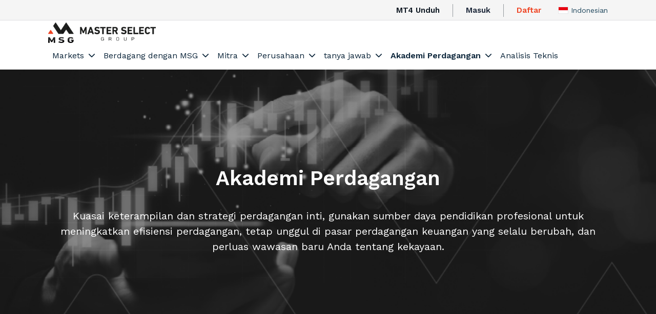

--- FILE ---
content_type: text/html; charset=UTF-8
request_url: https://msgtrader.com/id/trading-academy
body_size: 10092
content:
<!doctype html>
<html lang="id">
<head>
  <meta charset="UTF-8">
  <meta name="viewport"
        content="width=device-width, user-scalable=no, initial-scale=1.0, maximum-scale=1.0, minimum-scale=1.0">
  <meta http-equiv="X-UA-Compatible" content="ie=edge">
  <meta name="x-csrf-token" content="xnoF2zngz87WvtWHgX7uJ5BIlVACtVIoGLJZmtwS">
    <title>Akademi Perdagangan - MSG Trader</title>
<meta name="description" content="Akademi Perdagangan,MSG Trader">
<link rel="canonical" href="https://msgtrader.com/id/trading-academy">
<meta property="og:locale" content="id">
<meta property="og:site_name" content="MSG Trader">
<meta property="og:type" content="website">
<meta property="og:title" content="Akademi Perdagangan - MSG Trader">
<meta property="og:description" content="Akademi Perdagangan,MSG Trader">
<meta property="og:url" content="https://msgtrader.com/id/trading-academy">

<meta name="twitter:title" content="Akademi Perdagangan - MSG Trader">
<meta name="twitter:description" content="Akademi Perdagangan,MSG Trader">
<script type="application/ld+json">{"@context":"https://schema.org","@type":"WebPage","name":"Akademi Perdagangan - MSG Trader","description":"Akademi Perdagangan,MSG Trader"}</script>
  <link rel="stylesheet" href="/dist/css/app.min.css?id=26b933201cbcf9186b44165700011dab">
    <script src="/dist/js/manifest.js?id=f859e9d671ed427a4025736c1316bba6"></script>
  <script src="/dist/js/vendor.js?id=f249587246174d2dc763b8db48d3b640"></script>
  <script src="/dist/js/app.min.js?id=7ef165fbe938da1feadddaa631914248"></script>
</head>
<body class="categories-show">
  <div class="wrapper">
    <nav class="nav-style-innoTP">
      <header class="navbar navbar-expand-md navbar-light d-print-none">
        <div class="container-xl">
          <div class="navbar-brand navbar-brand-autodark d-none-navbar-horizontal d-block d-md-none pe-0 pe-md-3">
            <a href="https://msgtrader.com/id">
              <img src="/dist/pictures/logo.png?id=95250eeb7f7f9efc92456ae1eb475185"
                   width="110"
                   height="32"
                   alt="MSG Trader"
                   class="navbar-brand-image">
            </a>
          </div>
          <div class="navbar-nav flex-row order-md-last ms-auto">
            <div class="d-none d-md-flex align-items-center top-links">
              <a href="https://msgtrader.com/id/accounts-and-platforms/mt4">MT4 Unduh</a>

              <a href="https://portal.msgtrader.com/" class="text-dark">Masuk</a>
              <a href="https://portal.msgtrader.net/#/user/register?code=T00001" class="text-_yellow">Daftar</a>
            </div>
            <div class="nav-item dropdown lang ms-2">
              <a href="#"
                 class="nav-link d-flex lh-1 text-reset p-0"
                 data-bs-toggle="dropdown"
                 aria-label="Open lang menu">
                <i class="flag flag-country-id"></i>
                <span>Indonesian</span>
              </a>
              <div class="dropdown-menu dropdown-menu-end dropdown-menu-arrow">
                                  <a href="https://msgtrader.com/en/trading-academy"
                     class="dropdown-item">
                    <i class="flag flag-country-us"></i>
                    <span>English</span>
                  </a>
                                  <a href="https://msgtrader.com/zh/trading-academy"
                     class="dropdown-item">
                    <i class="flag flag-country-cn"></i>
                    <span>简体中文</span>
                  </a>
                                  <a href="https://msgtrader.com/zh_TW/trading-academy"
                     class="dropdown-item">
                    <i class="flag flag-country-tw"></i>
                    <span>繁體中文</span>
                  </a>
                                  <a href="https://msgtrader.com/vi/trading-academy"
                     class="dropdown-item">
                    <i class="flag flag-country-vn"></i>
                    <span>Tiếng Việt</span>
                  </a>
                                  <a href="https://msgtrader.com/th/trading-academy"
                     class="dropdown-item">
                    <i class="flag flag-country-th"></i>
                    <span>ไทย</span>
                  </a>
                                  <a href="https://msgtrader.com/id/trading-academy"
                     class="dropdown-item">
                    <i class="flag flag-country-id"></i>
                    <span>Indonesian</span>
                  </a>
                                  <a href="https://msgtrader.com/ja/trading-academy"
                     class="dropdown-item">
                    <i class="flag flag-country-jp"></i>
                    <span>日本語</span>
                  </a>
                                  <a href="https://msgtrader.com/ko/trading-academy"
                     class="dropdown-item">
                    <i class="flag flag-country-kr"></i>
                    <span>한국인</span>
                  </a>
                              </div>
            </div>
          </div>
          <button class="navbar-toggler"
                  type="button"
                  data-bs-toggle="collapse"
                  data-bs-target="#navbar-menu"
                  aria-controls="navbar-menu"
                  aria-expanded="false"
                  aria-label="Toggle navigation">
            <span class="navbar-toggler-icon"></span>
          </button>
        </div>
      </header>
      <header class="navbar-expand-md navigation">
        <div class="collapse navbar-collapse" id="navbar-menu">
          <div class="navbar">
            <div class="container-xl">
              <div class="navbar-brand navbar-brand-autodark d-none-navbar-horizontal d-none d-md-block pe-0 pe-md-3">
                <a href="https://msgtrader.com/id">
                  <img src="/dist/pictures/logo.png?id=95250eeb7f7f9efc92456ae1eb475185"
                       width="110"
                       height="32"
                       alt="MSG Trader"
                       class="navbar-brand-image">
                </a>
              </div>
              <ul class="navbar-nav">
                                                                            <li class="nav-item dropdown">
                        <a
                          class="nav-link dropdown-toggle"
                          href="#"
                          data-bs-toggle="dropdown"
                          data-bs-auto-close="outside"
                          role="button"
                          aria-expanded="false">
                          <span class="nav-link-title">Markets</span>
                          <i class="fas fa-chevron-down ms-2"></i>
                        </a>
                        <div class="dropdown-menu">
                          <div class="container-xl">
                            <h3>
                              <a
                                href="javascript:;">
                                Markets
                              </a>
                            </h3>
                            <div class="row">
                                                              <div class="col-md-4">
                                  <a href="https://msgtrader.com/id/markets/forex" class="_dropdown-item">
                                    <div class="dropdown-item-text-icon">
                                                                              <img src="/uploads/images/20230329/mm5iLJ5lhHGtCebgXXCxsG0HM07ICsq7FyMWWBWI.png" alt="Forex">
                                                                            <span>Forex</span>
                                    </div>
                                                                          <p>Manfaatkan volatilitas forex. Perdagangkan 60+ pasangan mata uang dengan harga yang sangat tajam, spread rendah, dan likuiditas terbaik.</p>
                                                                      </a>
                                </div>
                                                              <div class="col-md-4">
                                  <a href="https://msgtrader.com/id/markets/cfd" class="_dropdown-item">
                                    <div class="dropdown-item-text-icon">
                                                                              <img src="/uploads/images/20230329/9BzeAc5itWiK2PNTDdv3xP084eBh2PCmkEfjARzg.png" alt="CFD saham">
                                                                            <span>CFD saham</span>
                                    </div>
                                                                          <p>Dapatkan eksposur ke berbagai saham AS yang terkenal dengan leverage. Penetapan harga yang sangat tajam, komisi rendah, dan likuiditas yang dalam.</p>
                                                                      </a>
                                </div>
                                                              <div class="col-md-4">
                                  <a href="https://msgtrader.com/id/markets/commodity" class="_dropdown-item">
                                    <div class="dropdown-item-text-icon">
                                                                              <img src="/uploads/images/20230329/Vaqwrq1rif9rFu103EeaYLwebhjgEJamShAh7V6x.png" alt="Komoditas/Logam">
                                                                            <span>Komoditas/Logam</span>
                                    </div>
                                                                          <p>Perdagangkan Emas, Perak, dan lainnya dengan harga yang sangat rendah, spread rendah, dan eksekusi cepat, tanpa perlu mengkhawatirkan pengiriman fisik, kepemilikan, dan rollover.</p>
                                                                      </a>
                                </div>
                                                              <div class="col-md-4">
                                  <a href="https://msgtrader.com/id/markets/crypto-currency" class="_dropdown-item">
                                    <div class="dropdown-item-text-icon">
                                                                              <img src="/uploads/images/20230329/2VNBwSCatfMYscNIypGE1gtAbhEDd6JBI6J5iwGm.png" alt="Mata uang kripto">
                                                                            <span>Mata uang kripto</span>
                                    </div>
                                                                          <p>Mulai trading mata uang kripto paling populer di dunia. Dari Bitcoin hingga Ethereum dan bahkan Ripple.</p>
                                                                      </a>
                                </div>
                                                              <div class="col-md-4">
                                  <a href="https://msgtrader.com/id/markets/index" class="_dropdown-item">
                                    <div class="dropdown-item-text-icon">
                                                                              <img src="/uploads/images/20230329/udssZ5EKCn1bWYae7zDvtTK3zypnzvDesJRdLOgr.png" alt="Indeks">
                                                                            <span>Indeks</span>
                                    </div>
                                                                          <p>Perdagangkan pergerakan indeks pasar saham utama di seluruh dunia dengan harga yang sangat tajam, spread rendah, dan eksekusi cepat.</p>
                                                                      </a>
                                </div>
                                                          </div>
                          </div>
                        </div>
                      </li>
                                                                                                                  <li class="nav-item dropdown">
                        <a
                          class="nav-link dropdown-toggle"
                          href="#"
                          data-bs-toggle="dropdown"
                          data-bs-auto-close="outside"
                          role="button"
                          aria-expanded="false">
                          <span class="nav-link-title">Berdagang dengan MSG</span>
                          <i class="fas fa-chevron-down ms-2"></i>
                        </a>
                        <div class="dropdown-menu">
                          <div class="container-xl">
                            <h3>
                              <a
                                href="javascript:;">
                                Berdagang dengan MSG
                              </a>
                            </h3>
                            <div class="row">
                                                              <div class="col-md-4">
                                  <a href="https://portal.msgtrader.com/#/user/login" class="_dropdown-item">
                                    <div class="dropdown-item-text-icon">
                                                                              <img src="/uploads/images/20230329/ZhIZR7dVo2RCVhrldJq4tpkFAIU1v4Y4oA98zTGM.png" alt="Trading Akun">
                                                                            <span>Trading Akun</span>
                                    </div>
                                                                          <p>Pilih jenis akun dari beberapa akun trading terpopuler kami</p>
                                                                      </a>
                                </div>
                                                              <div class="col-md-4">
                                  <a href="https://portal.msgtrader.com/#/user/login" class="_dropdown-item">
                                    <div class="dropdown-item-text-icon">
                                                                              <img src="/uploads/images/20230329/bMOytc8rwUvgu21p2H7yN4myldwQQ20t1dLk2yAG.png" alt="Setoran &amp; Penarikan">
                                                                            <span>Setoran &amp; Penarikan</span>
                                    </div>
                                                                          <p>Deposit instan dan penarikan tepat waktu di berbagai penyedia pembayaran</p>
                                                                      </a>
                                </div>
                                                              <div class="col-md-4">
                                  <a href="https://msgtrader.com/id/accounts-and-platforms/mt4" class="_dropdown-item">
                                    <div class="dropdown-item-text-icon">
                                                                              <img src="/uploads/images/20230329/MFJV2kJY8ShAdpfYfWfbsAOj45PHpceL52jBZsU4.png" alt="MetaTrader 4">
                                                                            <span>MetaTrader 4</span>
                                    </div>
                                                                          <p>Perdagangkan pasar dengan platform terdepan di industri ini: MT4</p>
                                                                      </a>
                                </div>
                                                              <div class="col-md-4">
                                  <a href="https://www.msgtrader.com/uploads/doc/msgllc_client_agreement.pdf" class="_dropdown-item">
                                    <div class="dropdown-item-text-icon">
                                                                              <img src="/uploads/images/20230907/ATett1B6x6ykdCwLVpaQ43341nztlFIkXfih2Epc.png" alt="dokumen legal">
                                                                            <span>dokumen legal</span>
                                    </div>
                                                                      </a>
                                </div>
                                                          </div>
                          </div>
                        </div>
                      </li>
                                                                                                                  <li class="nav-item dropdown">
                        <a
                          class="nav-link dropdown-toggle"
                          href="#"
                          data-bs-toggle="dropdown"
                          data-bs-auto-close="outside"
                          role="button"
                          aria-expanded="false">
                          <span class="nav-link-title">Mitra</span>
                          <i class="fas fa-chevron-down ms-2"></i>
                        </a>
                        <div class="dropdown-menu">
                          <div class="container-xl">
                            <h3>
                              <a
                                href="javascript:;">
                                Mitra
                              </a>
                            </h3>
                            <div class="row">
                                                              <div class="col-md-4">
                                  <a href="https://msgtrader.com/id/partners/ib" class="_dropdown-item">
                                    <div class="dropdown-item-text-icon">
                                                                              <img src="/uploads/images/20230329/l4DyYMAyum1xQ1U06NCFCDZg1XWwfJYTGPw63Czl.png" alt="Introducing Broker">
                                                                            <span>Introducing Broker</span>
                                    </div>
                                                                          <p>Bergabunglah dengan Introducing Broker Kami dan Dapatkan Akses ke Berbagai Pasar dan Instrumen. Dapatkan Manfaat dari Harga Kompetitif dan Ketentuan Kemitraan yang Tak Tertandingi. Bergabunglah dengan Kami Hari Ini!</p>
                                                                      </a>
                                </div>
                                                              <div class="col-md-4">
                                  <a href="https://msgtrader.com/id/partners/regional-manager" class="_dropdown-item">
                                    <div class="dropdown-item-text-icon">
                                                                              <img src="/uploads/images/20230329/a1fcBexUc1jIUiaoU59FmjqeivOD2BRORqSdanNy.png" alt="Manajer Wilayah">
                                                                            <span>Manajer Wilayah</span>
                                    </div>
                                                                          <p>Mendorong Pertumbuhan dan Kesuksesan: Bergabunglah dengan Tim Kami sebagai Manajer Regional dan Bantu Perluas Kehadiran Kami di Wilayah Anda. Kami Menawarkan Potensi Penghasilan Tak Terbatas dan Jaringan yang Mendukung!</p>
                                                                      </a>
                                </div>
                                                          </div>
                          </div>
                        </div>
                      </li>
                                                                                                                  <li class="nav-item dropdown">
                        <a
                          class="nav-link dropdown-toggle"
                          href="#"
                          data-bs-toggle="dropdown"
                          data-bs-auto-close="outside"
                          role="button"
                          aria-expanded="false">
                          <span class="nav-link-title">Perusahaan</span>
                          <i class="fas fa-chevron-down ms-2"></i>
                        </a>
                        <div class="dropdown-menu">
                          <div class="container-xl">
                            <h3>
                              <a
                                href="javascript:;">
                                Perusahaan
                              </a>
                            </h3>
                            <div class="row">
                                                              <div class="col-md-4">
                                  <a href="https://msgtrader.com/id/company/about-us" class="_dropdown-item">
                                    <div class="dropdown-item-text-icon">
                                                                              <img src="/uploads/images/20230329/HSZQ0cmynNsCcFwSaYYQfDgOo6IrLKUfB3DPjQKd.png" alt="Tentang MSG">
                                                                            <span>Tentang MSG</span>
                                    </div>
                                                                          <p>Kenali tim terbaik di dalam MSG</p>
                                                                      </a>
                                </div>
                                                              <div class="col-md-4">
                                  <a href="https://msgtrader.com/id/company/contact" class="_dropdown-item">
                                    <div class="dropdown-item-text-icon">
                                                                              <img src="/uploads/images/20230329/LqgEq81XYxGTJ54XOkjvemKEUR7H25muSU4kVLvW.png" alt="Hubungi Kami">
                                                                            <span>Hubungi Kami</span>
                                    </div>
                                                                          <p>Hubungi kami dan kami akan melakukan yang terbaik untuk melayani Anda.</p>
                                                                      </a>
                                </div>
                                                              <div class="col-md-4">
                                  <a href="https://msgtrader.com/id/company/why-us" class="_dropdown-item">
                                    <div class="dropdown-item-text-icon">
                                                                              <img src="/uploads/images/20230329/h18TFAVWFYjidwOIvahvd6qUHpiE4SJmFMFq6BVn.png" alt="Kenapa Pilih MSG">
                                                                            <span>Kenapa Pilih MSG</span>
                                    </div>
                                                                          <p>Mengapa memilih MSG sebagai broker Anda untuk berdagang di pasar?</p>
                                                                      </a>
                                </div>
                                                          </div>
                          </div>
                        </div>
                      </li>
                                                                                                                  <li class="nav-item dropdown">
                        <a
                          class="nav-link dropdown-toggle"
                          href="#"
                          data-bs-toggle="dropdown"
                          data-bs-auto-close="outside"
                          role="button"
                          aria-expanded="false">
                          <span class="nav-link-title">tanya jawab</span>
                          <i class="fas fa-chevron-down ms-2"></i>
                        </a>
                        <div class="dropdown-menu">
                          <div class="container-xl">
                            <h3>
                              <a
                                href="javascript:;">
                                tanya jawab
                              </a>
                            </h3>
                            <div class="row">
                                                              <div class="col-md-4">
                                  <a href="https://msgtrader.com/id/faq/general" class="_dropdown-item">
                                    <div class="dropdown-item-text-icon">
                                                                              <img src="/uploads/images/20230711/tnPYhK80KfjRMib9P3iGoAZ2utubkwyRQDtA7DdZ.png" alt="FAQ Umum">
                                                                            <span>FAQ Umum</span>
                                    </div>
                                                                      </a>
                                </div>
                                                              <div class="col-md-4">
                                  <a href="https://msgtrader.com/id/faq/mt4" class="_dropdown-item">
                                    <div class="dropdown-item-text-icon">
                                                                              <img src="/uploads/images/20230711/KG6XlU0lFwZSZPsoioBISETcjC5y8xtSny1CeloS.png" alt="MT4 FAQ">
                                                                            <span>MT4 FAQ</span>
                                    </div>
                                                                      </a>
                                </div>
                                                          </div>
                          </div>
                        </div>
                      </li>
                                                                                                                  <li class="nav-item dropdown active">
                        <a
                          class="nav-link dropdown-toggle"
                          href="#"
                          data-bs-toggle="dropdown"
                          data-bs-auto-close="outside"
                          role="button"
                          aria-expanded="false">
                          <span class="nav-link-title">Akademi Perdagangan</span>
                          <i class="fas fa-chevron-down ms-2"></i>
                        </a>
                        <div class="dropdown-menu">
                          <div class="container-xl">
                            <h3>
                              <a
                                href="https://msgtrader.com/id/trading-academy">
                                Akademi Perdagangan
                              </a>
                            </h3>
                            <div class="row">
                                                              <div class="col-md-4">
                                  <a href="https://msgtrader.com/id/trading-academy/mt4-introduction" class="_dropdown-item">
                                    <div class="dropdown-item-text-icon">
                                                                              <img src="/uploads/images/20230812/CNbgRD6IKdt0JcZ7TEm8zz12gz64eyWQ3Cdw4GnA.png" alt="Pengenalan MT4">
                                                                            <span>Pengenalan MT4</span>
                                    </div>
                                                                      </a>
                                </div>
                                                              <div class="col-md-4">
                                  <a href="https://msgtrader.com/id/trading-academy/definition-of-pip-and-lot" class="_dropdown-item">
                                    <div class="dropdown-item-text-icon">
                                                                              <img src="/uploads/images/20230812/B0HirDbkzLcgnr7qNUKsl2joDtjxpWtRDQKFuO6w.png" alt="Pengertian Pip dan Lot">
                                                                            <span>Pengertian Pip dan Lot</span>
                                    </div>
                                                                      </a>
                                </div>
                                                              <div class="col-md-4">
                                  <a href="https://msgtrader.com/id/trading-academy/margin-leverage-bid-ask-spread" class="_dropdown-item">
                                    <div class="dropdown-item-text-icon">
                                                                              <img src="/uploads/images/20230812/Vtcj1t6KXHhOQ5tHkk3ibqSVWKygdXBGuY4T13Xs.png" alt="Margin, Leverage &amp; Penyebaran Bid-Ask">
                                                                            <span>Margin, Leverage &amp; Penyebaran Bid-Ask</span>
                                    </div>
                                                                      </a>
                                </div>
                                                              <div class="col-md-4">
                                  <a href="https://msgtrader.com/id/trading-academy/definition-of-forex-market" class="_dropdown-item">
                                    <div class="dropdown-item-text-icon">
                                                                              <img src="/uploads/images/20230812/LVzr3xqkUIHI0GVFE41lAC7A30DxZJQqBaat9qgx.png" alt="Definisi Pasar Forex">
                                                                            <span>Definisi Pasar Forex</span>
                                    </div>
                                                                      </a>
                                </div>
                                                              <div class="col-md-4">
                                  <a href="https://msgtrader.com/id/trading-academy/what-is-spot-trading" class="_dropdown-item">
                                    <div class="dropdown-item-text-icon">
                                                                              <img src="/uploads/images/20230812/ZOifbmLyNscp98XkkP0QBIYTc3hry8GN2LQAmdWW.png" alt="Apa itu Spot Trading">
                                                                            <span>Apa itu Spot Trading</span>
                                    </div>
                                                                      </a>
                                </div>
                                                              <div class="col-md-4">
                                  <a href="https://msgtrader.com/id/trading-academy/what-are-commodities" class="_dropdown-item">
                                    <div class="dropdown-item-text-icon">
                                                                              <img src="/uploads/images/20230812/lrpw4JBLMWrkOItCbXRZJihbsdQi9H7RNLHmqWiz.png" alt="Apa itu Komoditas">
                                                                            <span>Apa itu Komoditas</span>
                                    </div>
                                                                      </a>
                                </div>
                                                              <div class="col-md-4">
                                  <a href="https://msgtrader.com/id/trading-academy/definition-of-indices" class="_dropdown-item">
                                    <div class="dropdown-item-text-icon">
                                                                              <img src="/uploads/images/20230812/WmrlmA3Vpn50jHNOizTAntfUR8PbChD8X0i12Qzv.png" alt="Definisi Indeks">
                                                                            <span>Definisi Indeks</span>
                                    </div>
                                                                      </a>
                                </div>
                                                              <div class="col-md-4">
                                  <a href="https://msgtrader.com/id/trading-academy/details-of-shares" class="_dropdown-item">
                                    <div class="dropdown-item-text-icon">
                                                                              <img src="/uploads/images/20230812/ShrPHOza4m8KTVnNjIP2huh8yMJCCvCGx7WyqU1d.png" alt="Rincian Saham">
                                                                            <span>Rincian Saham</span>
                                    </div>
                                                                      </a>
                                </div>
                                                              <div class="col-md-4">
                                  <a href="https://msgtrader.com/id/trading-academy/determination-of-share-value" class="_dropdown-item">
                                    <div class="dropdown-item-text-icon">
                                                                              <img src="/uploads/images/20230812/rQ4pHVJhYERnJF4wm3N6gH5j0LE0wChXQOfrM84C.png" alt="Penentuan Nilai Saham">
                                                                            <span>Penentuan Nilai Saham</span>
                                    </div>
                                                                      </a>
                                </div>
                                                              <div class="col-md-4">
                                  <a href="https://msgtrader.com/id/trading-academy/what-are-those-cryptocurrencies" class="_dropdown-item">
                                    <div class="dropdown-item-text-icon">
                                                                              <img src="/uploads/images/20230812/EMxdbmWPQ2n9CuJsr8jYHQ5isf5DKU0AYcyh61A7.png" alt="Apa itu Mata Uang Kripto">
                                                                            <span>Apa itu Mata Uang Kripto</span>
                                    </div>
                                                                      </a>
                                </div>
                                                              <div class="col-md-4">
                                  <a href="https://msgtrader.com/id/trading-academy/difference-between-index-share-trading" class="_dropdown-item">
                                    <div class="dropdown-item-text-icon">
                                                                              <img src="/uploads/images/20230812/S593udLgX9lNEai4QIeJl2QHJZJ9z8ppateTavET.png" alt="Perbedaan Antara Perdagangan Indeks &amp; Saham">
                                                                            <span>Perbedaan Antara Perdagangan Indeks &amp; Saham</span>
                                    </div>
                                                                      </a>
                                </div>
                                                              <div class="col-md-4">
                                  <a href="https://msgtrader.com/id/trading-academy/definition-of-contracts-for-difference" class="_dropdown-item">
                                    <div class="dropdown-item-text-icon">
                                                                              <img src="/uploads/images/20230812/1RLdFCmTn4q9bXZr9dcL58lsZZDK13MZHn1fDJPD.png" alt="Definisi Kontrak untuk Perbedaan">
                                                                            <span>Definisi Kontrak untuk Perbedaan</span>
                                    </div>
                                                                      </a>
                                </div>
                                                              <div class="col-md-4">
                                  <a href="https://msgtrader.com/id/trading-academy/what-is-copy-trading" class="_dropdown-item">
                                    <div class="dropdown-item-text-icon">
                                                                              <img src="/uploads/images/20230812/jqBXihoGLYqQjcaOancCAbHefJUhmDcUTCAAK0QE.png" alt="Apa itu Copy Trading">
                                                                            <span>Apa itu Copy Trading</span>
                                    </div>
                                                                      </a>
                                </div>
                                                              <div class="col-md-4">
                                  <a href="https://msgtrader.com/id/trading-academy/what-are-the-trading-charts" class="_dropdown-item">
                                    <div class="dropdown-item-text-icon">
                                                                              <img src="/uploads/images/20230812/osbr7BUz74FFb8BwiFznnODVuYWJ0ZTtd36Q0eic.png" alt="Apa itu Grafik Perdagangan">
                                                                            <span>Apa itu Grafik Perdagangan</span>
                                    </div>
                                                                      </a>
                                </div>
                                                              <div class="col-md-4">
                                  <a href="https://msgtrader.com/id/trading-academy/definition-of-pivot-points" class="_dropdown-item">
                                    <div class="dropdown-item-text-icon">
                                                                              <img src="/uploads/images/20230812/fq5cxPJSHjuVxF2Z879UdnGkLAay2quGduXP2j2g.png" alt="Definisi Titik Pivot">
                                                                            <span>Definisi Titik Pivot</span>
                                    </div>
                                                                      </a>
                                </div>
                                                              <div class="col-md-4">
                                  <a href="https://msgtrader.com/id/trading-academy/what-are-technical-indicators" class="_dropdown-item">
                                    <div class="dropdown-item-text-icon">
                                                                              <img src="/uploads/images/20230812/dCvM8Io153gzWgRrTQXyevUK7130mFGttHZEcm3g.png" alt="Apa itu Indikator Teknis">
                                                                            <span>Apa itu Indikator Teknis</span>
                                    </div>
                                                                      </a>
                                </div>
                                                              <div class="col-md-4">
                                  <a href="https://msgtrader.com/id/trading-academy/what-is-trading-psychology" class="_dropdown-item">
                                    <div class="dropdown-item-text-icon">
                                                                            <span>Apa itu Psikologi Perdagangan</span>
                                    </div>
                                                                      </a>
                                </div>
                                                          </div>
                          </div>
                        </div>
                      </li>
                                                                                                                  <li class="nav-item">
                        <a class="nav-link" href="https://msgtrader.com/id/technical-analysis">
                          <span class="nav-link-title">Analisis Teknis</span>
                        </a>
                      </li>
                                                                    </ul>
            </div>
          </div>
        </div>
      </header>
    </nav>
      <section class="category-header">
    <div class="background"
         style="background-image: url('/dist/pictures/academy-banner-bg.png?id=20a4d0b75f042489596436d4e2d4a4f3')"></div>
    <div class="cont">
      <div class="container-xl">
        <h1 class="section-title">Akademi Perdagangan</h1>
        <p class="section-description">Kuasai keterampilan dan strategi perdagangan inti, gunakan sumber daya pendidikan profesional untuk meningkatkan efisiensi perdagangan, tetap unggul di pasar perdagangan keuangan yang selalu berubah, dan perluas wawasan baru Anda tentang kekayaan.
        </p>
      </div>
    </div>
  </section>
  <section class="sub-channel-icons">
    <div class="container-xl">
      <div class="row">
                  <div class="col-6 col-md-4 col-lg-3 mb-4 mb-md-5">
            <div class="sub-channel">
              <a href="https://msgtrader.com/id/trading-academy/mt4-introduction">
                <div class="icon">
                  <img src="/uploads/images/20230812/CNbgRD6IKdt0JcZ7TEm8zz12gz64eyWQ3Cdw4GnA.png" alt="Pengenalan MT4">
                </div>
                <h3>Pengenalan MT4</h3>
              </a>
            </div>
          </div>
                  <div class="col-6 col-md-4 col-lg-3 mb-4 mb-md-5">
            <div class="sub-channel">
              <a href="https://msgtrader.com/id/trading-academy/definition-of-pip-and-lot">
                <div class="icon">
                  <img src="/uploads/images/20230812/B0HirDbkzLcgnr7qNUKsl2joDtjxpWtRDQKFuO6w.png" alt="Pengertian Pip dan Lot">
                </div>
                <h3>Pengertian Pip dan Lot</h3>
              </a>
            </div>
          </div>
                  <div class="col-6 col-md-4 col-lg-3 mb-4 mb-md-5">
            <div class="sub-channel">
              <a href="https://msgtrader.com/id/trading-academy/margin-leverage-bid-ask-spread">
                <div class="icon">
                  <img src="/uploads/images/20230812/Vtcj1t6KXHhOQ5tHkk3ibqSVWKygdXBGuY4T13Xs.png" alt="Margin, Leverage &amp; Penyebaran Bid-Ask">
                </div>
                <h3>Margin, Leverage &amp; Penyebaran Bid-Ask</h3>
              </a>
            </div>
          </div>
                  <div class="col-6 col-md-4 col-lg-3 mb-4 mb-md-5">
            <div class="sub-channel">
              <a href="https://msgtrader.com/id/trading-academy/definition-of-forex-market">
                <div class="icon">
                  <img src="/uploads/images/20230812/LVzr3xqkUIHI0GVFE41lAC7A30DxZJQqBaat9qgx.png" alt="Definisi Pasar Forex">
                </div>
                <h3>Definisi Pasar Forex</h3>
              </a>
            </div>
          </div>
                  <div class="col-6 col-md-4 col-lg-3 mb-4 mb-md-5">
            <div class="sub-channel">
              <a href="https://msgtrader.com/id/trading-academy/what-is-spot-trading">
                <div class="icon">
                  <img src="/uploads/images/20230812/ZOifbmLyNscp98XkkP0QBIYTc3hry8GN2LQAmdWW.png" alt="Apa itu Spot Trading">
                </div>
                <h3>Apa itu Spot Trading</h3>
              </a>
            </div>
          </div>
                  <div class="col-6 col-md-4 col-lg-3 mb-4 mb-md-5">
            <div class="sub-channel">
              <a href="https://msgtrader.com/id/trading-academy/what-are-commodities">
                <div class="icon">
                  <img src="/uploads/images/20230812/lrpw4JBLMWrkOItCbXRZJihbsdQi9H7RNLHmqWiz.png" alt="Apa itu Komoditas">
                </div>
                <h3>Apa itu Komoditas</h3>
              </a>
            </div>
          </div>
                  <div class="col-6 col-md-4 col-lg-3 mb-4 mb-md-5">
            <div class="sub-channel">
              <a href="https://msgtrader.com/id/trading-academy/definition-of-indices">
                <div class="icon">
                  <img src="/uploads/images/20230812/WmrlmA3Vpn50jHNOizTAntfUR8PbChD8X0i12Qzv.png" alt="Definisi Indeks">
                </div>
                <h3>Definisi Indeks</h3>
              </a>
            </div>
          </div>
                  <div class="col-6 col-md-4 col-lg-3 mb-4 mb-md-5">
            <div class="sub-channel">
              <a href="https://msgtrader.com/id/trading-academy/details-of-shares">
                <div class="icon">
                  <img src="/uploads/images/20230812/ShrPHOza4m8KTVnNjIP2huh8yMJCCvCGx7WyqU1d.png" alt="Rincian Saham">
                </div>
                <h3>Rincian Saham</h3>
              </a>
            </div>
          </div>
                  <div class="col-6 col-md-4 col-lg-3 mb-4 mb-md-5">
            <div class="sub-channel">
              <a href="https://msgtrader.com/id/trading-academy/determination-of-share-value">
                <div class="icon">
                  <img src="/uploads/images/20230812/rQ4pHVJhYERnJF4wm3N6gH5j0LE0wChXQOfrM84C.png" alt="Penentuan Nilai Saham">
                </div>
                <h3>Penentuan Nilai Saham</h3>
              </a>
            </div>
          </div>
                  <div class="col-6 col-md-4 col-lg-3 mb-4 mb-md-5">
            <div class="sub-channel">
              <a href="https://msgtrader.com/id/trading-academy/what-are-those-cryptocurrencies">
                <div class="icon">
                  <img src="/uploads/images/20230812/EMxdbmWPQ2n9CuJsr8jYHQ5isf5DKU0AYcyh61A7.png" alt="Apa itu Mata Uang Kripto">
                </div>
                <h3>Apa itu Mata Uang Kripto</h3>
              </a>
            </div>
          </div>
                  <div class="col-6 col-md-4 col-lg-3 mb-4 mb-md-5">
            <div class="sub-channel">
              <a href="https://msgtrader.com/id/trading-academy/difference-between-index-share-trading">
                <div class="icon">
                  <img src="/uploads/images/20230812/S593udLgX9lNEai4QIeJl2QHJZJ9z8ppateTavET.png" alt="Perbedaan Antara Perdagangan Indeks &amp; Saham">
                </div>
                <h3>Perbedaan Antara Perdagangan Indeks &amp; Saham</h3>
              </a>
            </div>
          </div>
                  <div class="col-6 col-md-4 col-lg-3 mb-4 mb-md-5">
            <div class="sub-channel">
              <a href="https://msgtrader.com/id/trading-academy/definition-of-contracts-for-difference">
                <div class="icon">
                  <img src="/uploads/images/20230812/1RLdFCmTn4q9bXZr9dcL58lsZZDK13MZHn1fDJPD.png" alt="Definisi Kontrak untuk Perbedaan">
                </div>
                <h3>Definisi Kontrak untuk Perbedaan</h3>
              </a>
            </div>
          </div>
                  <div class="col-6 col-md-4 col-lg-3 mb-4 mb-md-5">
            <div class="sub-channel">
              <a href="https://msgtrader.com/id/trading-academy/what-is-copy-trading">
                <div class="icon">
                  <img src="/uploads/images/20230812/jqBXihoGLYqQjcaOancCAbHefJUhmDcUTCAAK0QE.png" alt="Apa itu Copy Trading">
                </div>
                <h3>Apa itu Copy Trading</h3>
              </a>
            </div>
          </div>
                  <div class="col-6 col-md-4 col-lg-3 mb-4 mb-md-5">
            <div class="sub-channel">
              <a href="https://msgtrader.com/id/trading-academy/what-are-the-trading-charts">
                <div class="icon">
                  <img src="/uploads/images/20230812/osbr7BUz74FFb8BwiFznnODVuYWJ0ZTtd36Q0eic.png" alt="Apa itu Grafik Perdagangan">
                </div>
                <h3>Apa itu Grafik Perdagangan</h3>
              </a>
            </div>
          </div>
                  <div class="col-6 col-md-4 col-lg-3 mb-4 mb-md-5">
            <div class="sub-channel">
              <a href="https://msgtrader.com/id/trading-academy/definition-of-pivot-points">
                <div class="icon">
                  <img src="/uploads/images/20230812/fq5cxPJSHjuVxF2Z879UdnGkLAay2quGduXP2j2g.png" alt="Definisi Titik Pivot">
                </div>
                <h3>Definisi Titik Pivot</h3>
              </a>
            </div>
          </div>
                  <div class="col-6 col-md-4 col-lg-3 mb-4 mb-md-5">
            <div class="sub-channel">
              <a href="https://msgtrader.com/id/trading-academy/what-are-technical-indicators">
                <div class="icon">
                  <img src="/uploads/images/20230812/dCvM8Io153gzWgRrTQXyevUK7130mFGttHZEcm3g.png" alt="Apa itu Indikator Teknis">
                </div>
                <h3>Apa itu Indikator Teknis</h3>
              </a>
            </div>
          </div>
                  <div class="col-6 col-md-4 col-lg-3 mb-4 mb-md-5">
            <div class="sub-channel">
              <a href="https://msgtrader.com/id/trading-academy/what-is-trading-psychology">
                <div class="icon">
                  <img src="" alt="Apa itu Psikologi Perdagangan">
                </div>
                <h3>Apa itu Psikologi Perdagangan</h3>
              </a>
            </div>
          </div>
              </div>
    </div>
  </section>
  <section class="posts">
    <div class="container-xl">
      <h2 class="section-title">ข่าวรายวันช่วยปรับปรุงความรู้สึกทางการตลาดของคุณ</h2>
      <p class="section-description">งานวิจัยและวิดีโอระดับโลกเพื่อยกระดับการเทรดของคุณไปอีกขั้น</p>
      <div class="row">
                  <div class="col-md-4 mb-3 mb-md-0">
            <div class="post-item">
  <div class="card">
    <div class="card-body">
            <a href="https://msgtrader.com/id/technical-analysis/45689.html">
        <img src="/uploads/images/20250115/s3Zo947iW61xIu1olVakYzAvNgpKHDhVFCRv6FVP.jpg" alt="Harga Minyak Turun seiring Meredanya Premi Risiko Iran – OCBC">
      </a>
            <div class="texts">
        <h4>
          <a href="https://msgtrader.com/id/technical-analysis/45689.html">Harga Minyak Turun seiring Meredanya Premi Risiko Iran – OCBC</a>
        </h4>
      </div>
    </div>
    <div class="card-footer">
      <div class="d-flex justify-content-between">
        <span>19 jam yang lalu</span>
        <a href="https://msgtrader.com/id/technical-analysis/45689.html">Lihat Detail</a>
      </div>
    </div>
  </div>
</div>
          </div>
                  <div class="col-md-4 mb-3 mb-md-0">
            <div class="post-item">
  <div class="card">
    <div class="card-body">
            <a href="https://msgtrader.com/id/technical-analysis/45688.html">
        <img src="/uploads/images/20250118/TA4vutZMgCYJaCMIjFtiX0PB8mRC2bMgBCATHXwV.jpg" alt="EUR/GBP Menyusut saat Inflasi Jerman Memenuhi Target ECB, Data Inggris Ditunggu">
      </a>
            <div class="texts">
        <h4>
          <a href="https://msgtrader.com/id/technical-analysis/45688.html">EUR/GBP Menyusut saat Inflasi Jerman Memenuhi Target ECB, Data Inggris Ditunggu</a>
        </h4>
      </div>
    </div>
    <div class="card-footer">
      <div class="d-flex justify-content-between">
        <span>19 jam yang lalu</span>
        <a href="https://msgtrader.com/id/technical-analysis/45688.html">Lihat Detail</a>
      </div>
    </div>
  </div>
</div>
          </div>
                  <div class="col-md-4 mb-3 mb-md-0">
            <div class="post-item">
  <div class="card">
    <div class="card-body">
            <a href="https://msgtrader.com/id/technical-analysis/45687.html">
        <img src="/uploads/images/20250624/JhIZNskecXEE1VSgWdsSdmOnqMYMWmdFn4tjMtrE.png" alt="USD/INR Melonjak seiring Kebuntuan Perdagangan AS Mendorong Penjualan FIIs">
      </a>
            <div class="texts">
        <h4>
          <a href="https://msgtrader.com/id/technical-analysis/45687.html">USD/INR Melonjak seiring Kebuntuan Perdagangan AS Mendorong Penjualan FIIs</a>
        </h4>
      </div>
    </div>
    <div class="card-footer">
      <div class="d-flex justify-content-between">
        <span>19 jam yang lalu</span>
        <a href="https://msgtrader.com/id/technical-analysis/45687.html">Lihat Detail</a>
      </div>
    </div>
  </div>
</div>
          </div>
              </div>
      <h3 class="mt-4 text-center">
        <a href="https://msgtrader.com/id/technical-analysis">มากกว่า <i class="fa-solid fa-angle-right"></i></a>
      </h3>
    </div>
  </section>
  <section class="faq">
  <div class="container-xl">
    <h2 class="section-title text-center"
        data-aos="fade-down"
        data-aos-delay="100"
        data-aos-duration="1500"
        data-aos-once="true"><span class="text-_yellow">คำถาม</span>ที่พบบ่อย</h2>
    <div class="row">
      <div class="col-md-6"
           data-aos="fade-right"
           data-aos-delay="100"
           data-aos-duration="1500"
           data-aos-once="true">
        <div class="items">
          <div class="faq-item">
            <div class="question">
              การซื้อขายแลกเปลี่ยนคืออะไร?
            </div>
            <div class="answer">
              <div class="answer-content">
                ตลาดฟอเร็กซ์เป็นตลาดระดับโลกที่รวมศูนย์และซื้อขายแลกเปลี่ยนสกุลเงิน การซื้อขายฟอเร็กซ์หมายถึงการแลกเปลี่ยนสกุลเงินของประเทศเพื่อทำกำไร
              </div>
            </div>
          </div>
          <div class="faq-item">
            <div class="question">
              ฉันจะเริ่มเทรดฟอเร็กซ์ได้อย่างไร
            </div>
            <div class="answer">
              <div class="answer-content">
                คุณสามารถเริ่มต้นการซื้อขายฟอเร็กซ์ได้โดยการเรียนรู้พื้นฐาน ค้นหาโบรกเกอร์ฟอเร็กซ์ที่เหมาะสมทางออนไลน์ และเปิดบัญชีซื้อขาย ที่ MASTER SELECT GROUP คุณสามารถลงทะเบียนเพื่อเป็นผู้ซื้อขายฟอเร็กซ์ได้ในไม่กี่คลิก
              </div>
            </div>
          </div>
          <div class="faq-item">
            <div class="question">
              ฉันสามารถเทรดฟอเร็กซ์ด้วยเงิน $100 ได้หรือไม่
            </div>
            <div class="answer">
              <div class="answer-content">
                ใช่คุณสามารถ! ในฐานะโบรกเกอร์ฟอเร็กซ์ MSG อนุญาตให้คุณเปิดบัญชีซื้อขายฟอเร็กซ์ในราคาเพียง $100 แพลตฟอร์มการซื้อขายยังมีฐานความรู้ที่กว้างขวางสำหรับผู้ค้ารายใหม่เพื่อเรียนรู้เกี่ยวกับวิธีที่พวกเขาสามารถใช้ประโยชน์จาก $100 ได้สูงสุด
              </div>
            </div>
          </div>
          <div class="faq-item">
            <div class="question">
              การซื้อขายแลกเปลี่ยนมีกำไรหรือไม่?
            </div>
            <div class="answer">
              <div class="answer-content">
                Forex ทำกำไรได้สูงเนื่องจากเป็นหนึ่งในตลาดที่ใหญ่ที่สุดและมีสภาพคล่องมากที่สุดในโลก แม้ว่าโปรดจำไว้ว่าไม่มีกลยุทธ์ใดที่สมบูรณ์แบบที่สามารถให้ผลกำไรก้อนโตแก่คุณได้ ทั้งหมดนี้เกี่ยวกับการรู้ความเคลื่อนไหวในการเทรดที่ถูกต้องและจังหวะเวลาที่เหมาะสม
                <br>
                การซื้อขายโดยใช้มาร์จิ้นมีความเสี่ยงสูง
              </div>
            </div>
          </div>
          <div class="faq-item">
            <div class="question">
              จะซื้อขายฟอเร็กซ์โดยใช้ MetaTrader 4 ได้อย่างไร?
            </div>
            <div class="answer">
              <div class="answer-content">
                ในการเริ่มต้นการซื้อขายฟอเร็กซ์ด้วย MetaTrader 4 ก่อนอื่นคุณต้องสมัครบัญชีจริงหรือบัญชีทดลองกับโบรกเกอร์ฟอเร็กซ์ออนไลน์ MASTER SELECT GROUP ซึ่งรองรับแพลตฟอร์ม MT4 แล้ว
              </div>
            </div>
          </div>
        </div>
      </div>
      <div class="col-md-6"
           data-aos="fade-left"
           data-aos-delay="100"
           data-aos-duration="1500"
           data-aos-once="true">
        <div class="items">
          <div class="faq-item">
            <div class="question">
              ฉันสามารถเทรดฟอเร็กซ์ได้ที่ไหน?
            </div>
            <div class="answer">
              <div class="answer-content">
                ตลาดฟอเร็กซ์ดำเนินการโดยเครือข่ายธนาคารทั่วโลกผ่านศูนย์ซื้อขายฟอเร็กซ์สี่แห่งในเขตเวลาที่แตกต่างกัน ได้แก่ นิวยอร์ก ลอนดอน โตเกียว และซิดนีย์ คุณสามารถเริ่มซื้อขายฟอเร็กซ์ได้โดยลงทะเบียนกับ MSG ซึ่งเป็นโบรกเกอร์ฟอเร็กซ์ออนไลน์ชั้นนำ
              </div>
            </div>
          </div>
          <div class="faq-item">
            <div class="question">
              ฉันจะทำเงินจากการเทรดฟอเร็กซ์ได้อย่างไร?
            </div>
            <div class="answer">
              <div class="answer-content">
                <p>นักเทรดฟอเร็กซ์ที่มีประสบการณ์หลายคนยอมรับว่าการเทรดฟอเร็กซ์นั้นทำกำไรได้สูง - ทั้งหมดขึ้นอยู่กับวิธีดำเนินการของคุณ ต่อไปนี้เป็นเคล็ดลับในการสร้างรายได้จากการซื้อขายฟอเร็กซ์:
                </p>
                <ul>
                  <li>เรียนรู้พื้นฐาน</li>
                  <li>ลงทะเบียนกับ MSG เป็นโบรกเกอร์ฟอเร็กซ์ของคุณ</li>
                  <li>เริ่มฝึกฝนด้วยบัญชีทดลอง</li>
                  <li>เปลี่ยนเป็นบัญชีจริงเมื่อคุณพร้อม</li>
                  <li>เริ่มต้นด้วยเงินทุนเล็กน้อยและปรับเปลี่ยนกลยุทธ์การซื้อขายของคุณเมื่อเติบโตขึ้น</li>
                </ul>
                <p class="mb-0">*การซื้อขายมาร์จิ้นมีความเสี่ยงสูง คุณสามารถขาดทุนได้มากเท่าที่คุณได้รับประโยชน์จากกำไร รับรองว่าเหมาะสมกับคุณ</p>
              </div>
            </div>
          </div>
          <div class="faq-item">
            <div class="question">
              บัญชีฟอเร็กซ์สาธิตฟรีหรือไม่?
            </div>
            <div class="answer">
              <div class="answer-content">
                ใช่ บัญชีทดลองฟอเร็กซ์นั้นฟรีด้วยเครื่องมือและสเปรดทั้งหมดเพื่อช่วยให้คุณฝึกฝนการเทรดฟอเร็กซ์ MSG เสนอบัญชีเทรดทดลองฟรีที่สามารถแปลงเป็นบัญชีเทรดจริงโดยอัตโนมัติเมื่อคุณพร้อมสำหรับตลาดจริง
              </div>
            </div>
          </div>
          <div class="faq-item">
            <div class="question">
              เลเวอเรจสูงสุดในการซื้อขายฟอเร็กซ์คืออะไร
            </div>
            <div class="answer">
              <div class="answer-content">
                เลเวอเรจในการซื้อขายฟอเร็กซ์อาจขึ้นอยู่กับประเภทของบัญชีซื้อขายที่คุณมีและโบรกเกอร์ฟอเร็กซ์ของคุณด้วย โดยทั่วไปแล้ว เลเวอเรจในการซื้อขายสกุลเงินจะอยู่ที่ใดก็ได้ระหว่าง 50 ถึง 400 เท่า
              </div>
            </div>
          </div>
          <div class="faq-item">
            <div class="question">
              คุณสามารถเทรดฟอเร็กซ์ในช่วงสุดสัปดาห์ได้หรือไม่?
            </div>
            <div class="answer">
              <div class="answer-content">
                คุณสามารถเทรดฟอเร็กซ์ได้เฉพาะวันธรรมดาเท่านั้น ไม่ใช่ในช่วงวันหยุดสุดสัปดาห์ ตลาดฟอเร็กซ์เปิดให้ซื้อขายตลอด 24 ชั่วโมง 5 วันต่อสัปดาห์
              </div>
            </div>
          </div>
        </div>
      </div>
    </div>
  </div>
</section>
  </div>
  <!--  footer  -->
  <footer class="footer footer-style-innoTP d-print-none text-light" id="footer">
    <div class="container-xl">
      <div class="footer-logo">
        <img src="/dist/pictures/logo-light.png?id=26172727fb99af0714333001d85ba7aa" alt="MSG Trader">
      </div>
      <div class="row">
                              <div class="col-md-2 col-6 mb-3 mb-md-0">
              <div class="footer-nav-group">
                <h4>Markets</h4>
                <ul>
                                                            <li>
                        <a href="https://msgtrader.com/id/markets/forex">Forex</a>
                      </li>
                                                                                <li>
                        <a href="https://msgtrader.com/id/markets/cfd">CFD saham</a>
                      </li>
                                                                                <li>
                        <a href="https://msgtrader.com/id/markets/commodity">Komoditas/Logam</a>
                      </li>
                                                                                <li>
                        <a href="https://msgtrader.com/id/markets/crypto-currency">Mata uang kripto</a>
                      </li>
                                                                                <li>
                        <a href="https://msgtrader.com/id/markets/index">Indeks</a>
                      </li>
                                                      </ul>
              </div>
            </div>
                                        <div class="col-md-2 col-6 mb-3 mb-md-0">
              <div class="footer-nav-group">
                <h4>Berdagang dengan MSG</h4>
                <ul>
                                                            <li>
                        <a href="https://portal.msgtrader.com/#/user/login">Trading Akun</a>
                      </li>
                                                                                <li>
                        <a href="https://portal.msgtrader.com/#/user/login">Setoran &amp; Penarikan</a>
                      </li>
                                                                                <li>
                        <a href="https://msgtrader.com/id/accounts-and-platforms/mt4">MetaTrader 4</a>
                      </li>
                                                                                <li>
                        <a href="https://www.msgtrader.com/uploads/doc/msgllc_client_agreement.pdf">dokumen legal</a>
                      </li>
                                                      </ul>
              </div>
            </div>
                                        <div class="col-md-2 col-6 mb-3 mb-md-0">
              <div class="footer-nav-group">
                <h4>Mitra</h4>
                <ul>
                                                            <li>
                        <a href="https://msgtrader.com/id/partners/ib">Introducing Broker</a>
                      </li>
                                                                                <li>
                        <a href="https://msgtrader.com/id/partners/regional-manager">Manajer Wilayah</a>
                      </li>
                                                      </ul>
              </div>
            </div>
                                        <div class="col-md-2 col-6 mb-3 mb-md-0">
              <div class="footer-nav-group">
                <h4>Perusahaan</h4>
                <ul>
                                                            <li>
                        <a href="https://msgtrader.com/id/company/about-us">Tentang MSG</a>
                      </li>
                                                                                <li>
                        <a href="https://msgtrader.com/id/company/contact">Hubungi Kami</a>
                      </li>
                                                                                <li>
                        <a href="https://msgtrader.com/id/company/why-us">Kenapa Pilih MSG</a>
                      </li>
                                                      </ul>
              </div>
            </div>
                                        <div class="col-md-2 col-6 mb-3 mb-md-0">
              <div class="footer-nav-group">
                <h4>tanya jawab</h4>
                <ul>
                                                            <li>
                        <a href="https://msgtrader.com/id/faq/general">FAQ Umum</a>
                      </li>
                                                                                <li>
                        <a href="https://msgtrader.com/id/faq/mt4">MT4 FAQ</a>
                      </li>
                                                      </ul>
              </div>
            </div>
                                        <div class="col-md-2 col-6 mb-3 mb-md-0">
              <div class="footer-nav-group">
                <h4>Akademi Perdagangan</h4>
                <ul>
                                                            <li>
                        <a href="https://msgtrader.com/id/trading-academy/mt4-introduction">Pengenalan MT4</a>
                      </li>
                                                                                <li>
                        <a href="https://msgtrader.com/id/trading-academy/definition-of-pip-and-lot">Pengertian Pip dan Lot</a>
                      </li>
                                                                                <li>
                        <a href="https://msgtrader.com/id/trading-academy/margin-leverage-bid-ask-spread">Margin, Leverage &amp; Penyebaran Bid-Ask</a>
                      </li>
                                                                                <li>
                        <a href="https://msgtrader.com/id/trading-academy/definition-of-forex-market">Definisi Pasar Forex</a>
                      </li>
                                                                                <li>
                        <a href="https://msgtrader.com/id/trading-academy/what-is-spot-trading">Apa itu Spot Trading</a>
                      </li>
                                                                                <li>
                        <a href="https://msgtrader.com/id/trading-academy/what-are-commodities">Apa itu Komoditas</a>
                      </li>
                                                      </ul>
              </div>
            </div>
                                          </div>
      <div class="risk-warning mt-5 pt-3 border-top">
        <p>This website is published by : Master Selected Group , Company number: 3172 LLC 2023 (NFA: ID: 0558525).</p><p>Investing in Over the Counter (OTC) foreign exchange and derivative products carries a high level of risk and is not suitable for all investors. You do not own, or have any rights to, the underlying assets which the OTC derivative is referring to. Before you decide whether or not to invest in these products, we encourage you to consider your investment objectives, your risk tolerance, and trading experience. You could lose substantially more than your initial investment so do not invest money you cannot afford to lose. We recommend that you seek independent advice before opening an account with us. We only provide general advice which does not consider your financial objectives or personal circumstances. The content of this website should not be interpreted as personal advice; Please seek advice from an independent financial or tax advisor if you have any questions.</p>
      </div>
    </div>
  </footer>
<!-- Start of LiveChat (www.livechat.com) code -->
<script>
  window.__lc = window.__lc || {};
  window.__lc.license = 15880908;
  ;(function(n,t,c){function i(n){return e._h?e._h.apply(null,n):e._q.push(n)}var e={_q:[],_h:null,_v:"2.0",on:function(){i(["on",c.call(arguments)])},once:function(){i(["once",c.call(arguments)])},off:function(){i(["off",c.call(arguments)])},get:function(){if(!e._h)throw new Error("[LiveChatWidget] You can't use getters before load.");return i(["get",c.call(arguments)])},call:function(){i(["call",c.call(arguments)])},init:function(){var n=t.createElement("script");n.async=!0,n.type="text/javascript",n.src="https://cdn.livechatinc.com/tracking.js",t.head.appendChild(n)}};!n.__lc.asyncInit&&e.init(),n.LiveChatWidget=n.LiveChatWidget||e}(window,document,[].slice))
</script>
<noscript>Chat with us, powered by </noscript>
<!-- End of LiveChat code -->

<script defer src="https://static.cloudflareinsights.com/beacon.min.js/vcd15cbe7772f49c399c6a5babf22c1241717689176015" integrity="sha512-ZpsOmlRQV6y907TI0dKBHq9Md29nnaEIPlkf84rnaERnq6zvWvPUqr2ft8M1aS28oN72PdrCzSjY4U6VaAw1EQ==" data-cf-beacon='{"version":"2024.11.0","token":"e6fca7a5cb33443fac7f4d14f13fdc9e","r":1,"server_timing":{"name":{"cfCacheStatus":true,"cfEdge":true,"cfExtPri":true,"cfL4":true,"cfOrigin":true,"cfSpeedBrain":true},"location_startswith":null}}' crossorigin="anonymous"></script>
</body>

</html>


--- FILE ---
content_type: text/css
request_url: https://msgtrader.com/dist/css/app.min.css?id=26b933201cbcf9186b44165700011dab
body_size: 111700
content:
@charset "UTF-8";@import url(https://fonts.googleapis.com/css?family=Open+Sans);@import url(https://fonts.googleapis.com/css2?family=Work+Sans:ital,wght@0,200;0,300;0,400;0,600;0,700;0,900;1,200;1,300;1,400;1,600;1,700;1,900&display=swap);/*!
* Tabler v1.0.0-beta9 (https://tabler.io)
* @version 1.0.0-beta9
* @link https://tabler.io
* Copyright 2018-2022 The Tabler Authors
* Copyright 2018-2022 codecalm.net Paweł Kuna
* Licensed under MIT (https://github.com/tabler/tabler/blob/master/LICENSE)
*/:root{--tblr-blue:#206bc4;--tblr-indigo:#4263eb;--tblr-purple:#ae3ec9;--tblr-pink:#d6336c;--tblr-red:#d63939;--tblr-orange:#f76707;--tblr-yellow:#f59f00;--tblr-green:#2fb344;--tblr-teal:#0ca678;--tblr-cyan:#17a2b8;--tblr-white:#fff;--tblr-gray:#475569;--tblr-gray-dark:#1e293b;--tblr-gray-100:#f1f5f9;--tblr-gray-200:#e2e8f0;--tblr-gray-300:#cbd5e1;--tblr-gray-400:#94a3b8;--tblr-gray-500:#64748b;--tblr-gray-600:#475569;--tblr-gray-700:#334155;--tblr-gray-800:#1e293b;--tblr-gray-900:#0f172a;--tblr-primary:#206bc4;--tblr-secondary:#626976;--tblr-success:#2fb344;--tblr-info:#4299e1;--tblr-warning:#f76707;--tblr-danger:#d63939;--tblr-light:#fafbfc;--tblr-dark:#1e293b;--tblr-muted:#626976;--tblr-primary-rgb:32,107,196;--tblr-secondary-rgb:98,105,118;--tblr-success-rgb:47,179,68;--tblr-info-rgb:66,153,225;--tblr-warning-rgb:247,103,7;--tblr-danger-rgb:214,57,57;--tblr-light-rgb:250,251,252;--tblr-dark-rgb:30,41,59;--tblr-muted-rgb:98,105,118;--tblr-white-rgb:255,255,255;--tblr-black-rgb:0,0,0;--tblr-body-color-rgb:30,41,59;--tblr-body-bg-rgb:245,247,251;--tblr-font-sans-serif:-apple-system,BlinkMacSystemFont,San Francisco,Segoe UI,Roboto,Helvetica Neue,sans-serif;--tblr-font-monospace:Menlo,Monaco,Consolas,Liberation Mono,Courier New,monospace;--tblr-gradient:linear-gradient(180deg,hsla(0,0%,100%,.15),hsla(0,0%,100%,0));--tblr-body-font-family:var(--tblr-font-sans-serif);--tblr-body-font-size:0.875rem;--tblr-body-font-weight:400;--tblr-body-line-height:1.4285714286;--tblr-body-color:#1e293b;--tblr-body-bg:#f5f7fb}*,:after,:before{box-sizing:border-box}@media (prefers-reduced-motion:no-preference){:root{scroll-behavior:smooth}}body{-webkit-text-size-adjust:100%;-webkit-tap-highlight-color:transparent;background-color:var(--tblr-body-bg);color:var(--tblr-body-color);font-family:var(--tblr-body-font-family);font-size:var(--tblr-body-font-size);font-weight:var(--tblr-body-font-weight);line-height:var(--tblr-body-line-height);margin:0;text-align:var(--tblr-body-text-align)}.hr,hr{background-color:currentColor;border:0;color:inherit;opacity:.16}.hr:not([size]),hr:not([size]){height:1px}.h1,.h2,.h3,.h4,.h5,.h6,h1,h2,h3,h4,h5,h6{font-weight:600;line-height:1.2;margin-bottom:.5rem;margin-top:0}.h1,h1{font-size:1.5rem}.h2,h2{font-size:1.25rem}.h3,h3{font-size:1rem}.h4,h4{font-size:.875rem}.h5,h5{font-size:.75rem}.h6,h6{font-size:.625rem}p{margin-bottom:1rem;margin-top:0}abbr[data-bs-original-title],abbr[title]{cursor:help;-webkit-text-decoration:underline dotted;text-decoration:underline dotted;-webkit-text-decoration-skip-ink:none;text-decoration-skip-ink:none}address{font-style:normal;line-height:inherit;margin-bottom:1rem}ol,ul{padding-left:2rem}dl,ol,ul{margin-bottom:1rem;margin-top:0}ol ol,ol ul,ul ol,ul ul{margin-bottom:0}dt{font-weight:600}dd{margin-bottom:.5rem;margin-left:0}blockquote{margin:0 0 1rem}b,strong{font-weight:bolder}.small,small{font-size:85.71428571%}.mark,mark{background-color:#fcf8e3;padding:.2em}sub,sup{font-size:.75em;line-height:0;position:relative;vertical-align:baseline}sub{bottom:-.25em}sup{top:-.5em}a{color:#206bc4;text-decoration:none}a:hover{color:#1a569d;text-decoration:underline}a:not([href]):not([class]),a:not([href]):not([class]):hover{color:inherit;text-decoration:none}code,kbd,pre,samp{direction:ltr;font-family:var(--tblr-font-monospace);font-size:1em;unicode-bidi:bidi-override}pre{display:block;font-size:85.71428571%;margin-bottom:1rem;margin-top:0}pre code{color:inherit;font-size:inherit;word-break:normal}code{word-wrap:break-word;color:#4b5462;font-size:85.71428571%}a>code{color:inherit}kbd{background-color:#0f172a;border-radius:2px;color:#fff;font-size:85.71428571%;padding:.2rem .4rem}kbd kbd{font-size:1em;font-weight:600;padding:0}figure{margin:0 0 1rem}img,svg{vertical-align:middle}table{border-collapse:collapse;caption-side:bottom}caption{color:#626976;padding-bottom:.5rem;padding-top:.5rem;text-align:left}th{text-align:inherit;text-align:-webkit-match-parent}tbody,td,tfoot,th,thead,tr{border:0 solid;border-color:inherit}label{display:inline-block}button{border-radius:0}button:focus:not(:focus-visible){outline:0}button,input,optgroup,select,textarea{font-family:inherit;font-size:inherit;line-height:inherit;margin:0}button,select{text-transform:none}[role=button]{cursor:pointer}select{word-wrap:normal}select:disabled{opacity:1}[list]::-webkit-calendar-picker-indicator{display:none}[type=button],[type=reset],[type=submit],button{-webkit-appearance:button}[type=button]:not(:disabled),[type=reset]:not(:disabled),[type=submit]:not(:disabled),button:not(:disabled){cursor:pointer}::-moz-focus-inner{border-style:none;padding:0}textarea{resize:vertical}fieldset{border:0;margin:0;min-width:0;padding:0}legend{float:left;font-size:1.5rem;line-height:inherit;margin-bottom:.5rem;padding:0;width:100%}legend+*{clear:left}::-webkit-datetime-edit-day-field,::-webkit-datetime-edit-fields-wrapper,::-webkit-datetime-edit-hour-field,::-webkit-datetime-edit-minute,::-webkit-datetime-edit-month-field,::-webkit-datetime-edit-text,::-webkit-datetime-edit-year-field{padding:0}::-webkit-inner-spin-button{height:auto}[type=search]{-webkit-appearance:textfield;outline-offset:-2px}::-webkit-search-decoration{-webkit-appearance:none}::-webkit-color-swatch-wrapper{padding:0}::file-selector-button{font:inherit}::-webkit-file-upload-button{-webkit-appearance:button;font:inherit}output{display:inline-block}iframe{border:0}summary{cursor:pointer;display:list-item}progress{vertical-align:baseline}[hidden]{display:none!important}.lead{font-size:.875rem;font-weight:400}.display-1{font-size:5rem}.display-1,.display-2{font-weight:300;line-height:1.2}.display-2{font-size:4.5rem}.display-3{font-size:4rem}.display-3,.display-4{font-weight:300;line-height:1.2}.display-4{font-size:3.5rem}.display-5{font-size:3rem}.display-5,.display-6{font-weight:300;line-height:1.2}.display-6{font-size:2.5rem}.list-inline,.list-unstyled{list-style:none;padding-left:0}.list-inline-item{display:inline-block}.list-inline-item:not(:last-child){margin-right:.5rem}.initialism{font-size:85.71428571%;text-transform:uppercase}.blockquote{font-size:.875rem;margin-bottom:1rem}.blockquote>:last-child{margin-bottom:0}.blockquote-footer{color:#475569;font-size:85.71428571%;margin-bottom:1rem;margin-top:-1rem}.blockquote-footer:before{content:"— "}.img-fluid,.img-thumbnail{height:auto;max-width:100%}.img-thumbnail{background-color:#f5f7fb;border:1px solid #cbd5e1;border-radius:4px;padding:.25rem}.figure{display:inline-block}.figure-img{line-height:1;margin-bottom:.5rem}.figure-caption{color:#475569;font-size:85.71428571%}.container,.container-fluid,.container-lg,.container-md,.container-sm,.container-xl,.container-xxl{margin-left:auto;margin-right:auto;padding-left:var(--tblr-gutter-x,1.5rem);padding-right:var(--tblr-gutter-x,1.5rem);width:100%}@media (min-width:576px){.container,.container-sm{max-width:540px}}@media (min-width:768px){.container,.container-md,.container-sm{max-width:720px}}@media (min-width:992px){.container,.container-lg,.container-md,.container-sm{max-width:960px}}@media (min-width:1200px){.container,.container-lg,.container-md,.container-sm,.container-xl{max-width:1140px}}@media (min-width:1400px){.container,.container-lg,.container-md,.container-sm,.container-xl,.container-xxl{max-width:1320px}}.row{--tblr-gutter-x:1rem;--tblr-gutter-y:0;display:flex;flex-wrap:wrap;margin-left:calc(var(--tblr-gutter-x)*-.5);margin-right:calc(var(--tblr-gutter-x)*-.5);margin-top:calc(var(--tblr-gutter-y)*-1)}.row>*{flex-shrink:0;margin-top:var(--tblr-gutter-y);max-width:100%;padding-left:calc(var(--tblr-gutter-x)*.5);padding-right:calc(var(--tblr-gutter-x)*.5);width:100%}.col{flex:1 0 0%}.row-cols-auto>*{flex:0 0 auto;width:auto}.row-cols-1>*{flex:0 0 auto;width:100%}.row-cols-2>*{flex:0 0 auto;width:50%}.row-cols-3>*{flex:0 0 auto;width:33.3333333333%}.row-cols-4>*{flex:0 0 auto;width:25%}.row-cols-5>*{flex:0 0 auto;width:20%}.row-cols-6>*{flex:0 0 auto;width:16.6666666667%}.col-auto{flex:0 0 auto;width:auto}.col-1{flex:0 0 auto;width:8.33333333%}.col-2{flex:0 0 auto;width:16.66666667%}.col-3{flex:0 0 auto;width:25%}.col-4{flex:0 0 auto;width:33.33333333%}.col-5{flex:0 0 auto;width:41.66666667%}.col-6{flex:0 0 auto;width:50%}.col-7{flex:0 0 auto;width:58.33333333%}.col-8{flex:0 0 auto;width:66.66666667%}.col-9{flex:0 0 auto;width:75%}.col-10{flex:0 0 auto;width:83.33333333%}.col-11{flex:0 0 auto;width:91.66666667%}.col-12{flex:0 0 auto;width:100%}.offset-1{margin-left:8.33333333%}.offset-2{margin-left:16.66666667%}.offset-3{margin-left:25%}.offset-4{margin-left:33.33333333%}.offset-5{margin-left:41.66666667%}.offset-6{margin-left:50%}.offset-7{margin-left:58.33333333%}.offset-8{margin-left:66.66666667%}.offset-9{margin-left:75%}.offset-10{margin-left:83.33333333%}.offset-11{margin-left:91.66666667%}.g-0,.gx-0{--tblr-gutter-x:0}.g-0,.gy-0{--tblr-gutter-y:0}.g-1,.gx-1{--tblr-gutter-x:0.25rem}.g-1,.gy-1{--tblr-gutter-y:0.25rem}.g-2,.gx-2{--tblr-gutter-x:0.5rem}.g-2,.gy-2{--tblr-gutter-y:0.5rem}.g-3,.gx-3{--tblr-gutter-x:1rem}.g-3,.gy-3{--tblr-gutter-y:1rem}.g-4,.gx-4{--tblr-gutter-x:2rem}.g-4,.gy-4{--tblr-gutter-y:2rem}.g-5,.gx-5{--tblr-gutter-x:4rem}.g-5,.gy-5{--tblr-gutter-y:4rem}@media (min-width:576px){.col-sm{flex:1 0 0%}.row-cols-sm-auto>*{flex:0 0 auto;width:auto}.row-cols-sm-1>*{flex:0 0 auto;width:100%}.row-cols-sm-2>*{flex:0 0 auto;width:50%}.row-cols-sm-3>*{flex:0 0 auto;width:33.3333333333%}.row-cols-sm-4>*{flex:0 0 auto;width:25%}.row-cols-sm-5>*{flex:0 0 auto;width:20%}.row-cols-sm-6>*{flex:0 0 auto;width:16.6666666667%}.col-sm-auto{flex:0 0 auto;width:auto}.col-sm-1{flex:0 0 auto;width:8.33333333%}.col-sm-2{flex:0 0 auto;width:16.66666667%}.col-sm-3{flex:0 0 auto;width:25%}.col-sm-4{flex:0 0 auto;width:33.33333333%}.col-sm-5{flex:0 0 auto;width:41.66666667%}.col-sm-6{flex:0 0 auto;width:50%}.col-sm-7{flex:0 0 auto;width:58.33333333%}.col-sm-8{flex:0 0 auto;width:66.66666667%}.col-sm-9{flex:0 0 auto;width:75%}.col-sm-10{flex:0 0 auto;width:83.33333333%}.col-sm-11{flex:0 0 auto;width:91.66666667%}.col-sm-12{flex:0 0 auto;width:100%}.offset-sm-0{margin-left:0}.offset-sm-1{margin-left:8.33333333%}.offset-sm-2{margin-left:16.66666667%}.offset-sm-3{margin-left:25%}.offset-sm-4{margin-left:33.33333333%}.offset-sm-5{margin-left:41.66666667%}.offset-sm-6{margin-left:50%}.offset-sm-7{margin-left:58.33333333%}.offset-sm-8{margin-left:66.66666667%}.offset-sm-9{margin-left:75%}.offset-sm-10{margin-left:83.33333333%}.offset-sm-11{margin-left:91.66666667%}.g-sm-0,.gx-sm-0{--tblr-gutter-x:0}.g-sm-0,.gy-sm-0{--tblr-gutter-y:0}.g-sm-1,.gx-sm-1{--tblr-gutter-x:0.25rem}.g-sm-1,.gy-sm-1{--tblr-gutter-y:0.25rem}.g-sm-2,.gx-sm-2{--tblr-gutter-x:0.5rem}.g-sm-2,.gy-sm-2{--tblr-gutter-y:0.5rem}.g-sm-3,.gx-sm-3{--tblr-gutter-x:1rem}.g-sm-3,.gy-sm-3{--tblr-gutter-y:1rem}.g-sm-4,.gx-sm-4{--tblr-gutter-x:2rem}.g-sm-4,.gy-sm-4{--tblr-gutter-y:2rem}.g-sm-5,.gx-sm-5{--tblr-gutter-x:4rem}.g-sm-5,.gy-sm-5{--tblr-gutter-y:4rem}}@media (min-width:768px){.col-md{flex:1 0 0%}.row-cols-md-auto>*{flex:0 0 auto;width:auto}.row-cols-md-1>*{flex:0 0 auto;width:100%}.row-cols-md-2>*{flex:0 0 auto;width:50%}.row-cols-md-3>*{flex:0 0 auto;width:33.3333333333%}.row-cols-md-4>*{flex:0 0 auto;width:25%}.row-cols-md-5>*{flex:0 0 auto;width:20%}.row-cols-md-6>*{flex:0 0 auto;width:16.6666666667%}.col-md-auto{flex:0 0 auto;width:auto}.col-md-1{flex:0 0 auto;width:8.33333333%}.col-md-2{flex:0 0 auto;width:16.66666667%}.col-md-3{flex:0 0 auto;width:25%}.col-md-4{flex:0 0 auto;width:33.33333333%}.col-md-5{flex:0 0 auto;width:41.66666667%}.col-md-6{flex:0 0 auto;width:50%}.col-md-7{flex:0 0 auto;width:58.33333333%}.col-md-8{flex:0 0 auto;width:66.66666667%}.col-md-9{flex:0 0 auto;width:75%}.col-md-10{flex:0 0 auto;width:83.33333333%}.col-md-11{flex:0 0 auto;width:91.66666667%}.col-md-12{flex:0 0 auto;width:100%}.offset-md-0{margin-left:0}.offset-md-1{margin-left:8.33333333%}.offset-md-2{margin-left:16.66666667%}.offset-md-3{margin-left:25%}.offset-md-4{margin-left:33.33333333%}.offset-md-5{margin-left:41.66666667%}.offset-md-6{margin-left:50%}.offset-md-7{margin-left:58.33333333%}.offset-md-8{margin-left:66.66666667%}.offset-md-9{margin-left:75%}.offset-md-10{margin-left:83.33333333%}.offset-md-11{margin-left:91.66666667%}.g-md-0,.gx-md-0{--tblr-gutter-x:0}.g-md-0,.gy-md-0{--tblr-gutter-y:0}.g-md-1,.gx-md-1{--tblr-gutter-x:0.25rem}.g-md-1,.gy-md-1{--tblr-gutter-y:0.25rem}.g-md-2,.gx-md-2{--tblr-gutter-x:0.5rem}.g-md-2,.gy-md-2{--tblr-gutter-y:0.5rem}.g-md-3,.gx-md-3{--tblr-gutter-x:1rem}.g-md-3,.gy-md-3{--tblr-gutter-y:1rem}.g-md-4,.gx-md-4{--tblr-gutter-x:2rem}.g-md-4,.gy-md-4{--tblr-gutter-y:2rem}.g-md-5,.gx-md-5{--tblr-gutter-x:4rem}.g-md-5,.gy-md-5{--tblr-gutter-y:4rem}}@media (min-width:992px){.col-lg{flex:1 0 0%}.row-cols-lg-auto>*{flex:0 0 auto;width:auto}.row-cols-lg-1>*{flex:0 0 auto;width:100%}.row-cols-lg-2>*{flex:0 0 auto;width:50%}.row-cols-lg-3>*{flex:0 0 auto;width:33.3333333333%}.row-cols-lg-4>*{flex:0 0 auto;width:25%}.row-cols-lg-5>*{flex:0 0 auto;width:20%}.row-cols-lg-6>*{flex:0 0 auto;width:16.6666666667%}.col-lg-auto{flex:0 0 auto;width:auto}.col-lg-1{flex:0 0 auto;width:8.33333333%}.col-lg-2{flex:0 0 auto;width:16.66666667%}.col-lg-3{flex:0 0 auto;width:25%}.col-lg-4{flex:0 0 auto;width:33.33333333%}.col-lg-5{flex:0 0 auto;width:41.66666667%}.col-lg-6{flex:0 0 auto;width:50%}.col-lg-7{flex:0 0 auto;width:58.33333333%}.col-lg-8{flex:0 0 auto;width:66.66666667%}.col-lg-9{flex:0 0 auto;width:75%}.col-lg-10{flex:0 0 auto;width:83.33333333%}.col-lg-11{flex:0 0 auto;width:91.66666667%}.col-lg-12{flex:0 0 auto;width:100%}.offset-lg-0{margin-left:0}.offset-lg-1{margin-left:8.33333333%}.offset-lg-2{margin-left:16.66666667%}.offset-lg-3{margin-left:25%}.offset-lg-4{margin-left:33.33333333%}.offset-lg-5{margin-left:41.66666667%}.offset-lg-6{margin-left:50%}.offset-lg-7{margin-left:58.33333333%}.offset-lg-8{margin-left:66.66666667%}.offset-lg-9{margin-left:75%}.offset-lg-10{margin-left:83.33333333%}.offset-lg-11{margin-left:91.66666667%}.g-lg-0,.gx-lg-0{--tblr-gutter-x:0}.g-lg-0,.gy-lg-0{--tblr-gutter-y:0}.g-lg-1,.gx-lg-1{--tblr-gutter-x:0.25rem}.g-lg-1,.gy-lg-1{--tblr-gutter-y:0.25rem}.g-lg-2,.gx-lg-2{--tblr-gutter-x:0.5rem}.g-lg-2,.gy-lg-2{--tblr-gutter-y:0.5rem}.g-lg-3,.gx-lg-3{--tblr-gutter-x:1rem}.g-lg-3,.gy-lg-3{--tblr-gutter-y:1rem}.g-lg-4,.gx-lg-4{--tblr-gutter-x:2rem}.g-lg-4,.gy-lg-4{--tblr-gutter-y:2rem}.g-lg-5,.gx-lg-5{--tblr-gutter-x:4rem}.g-lg-5,.gy-lg-5{--tblr-gutter-y:4rem}}@media (min-width:1200px){.col-xl{flex:1 0 0%}.row-cols-xl-auto>*{flex:0 0 auto;width:auto}.row-cols-xl-1>*{flex:0 0 auto;width:100%}.row-cols-xl-2>*{flex:0 0 auto;width:50%}.row-cols-xl-3>*{flex:0 0 auto;width:33.3333333333%}.row-cols-xl-4>*{flex:0 0 auto;width:25%}.row-cols-xl-5>*{flex:0 0 auto;width:20%}.row-cols-xl-6>*{flex:0 0 auto;width:16.6666666667%}.col-xl-auto{flex:0 0 auto;width:auto}.col-xl-1{flex:0 0 auto;width:8.33333333%}.col-xl-2{flex:0 0 auto;width:16.66666667%}.col-xl-3{flex:0 0 auto;width:25%}.col-xl-4{flex:0 0 auto;width:33.33333333%}.col-xl-5{flex:0 0 auto;width:41.66666667%}.col-xl-6{flex:0 0 auto;width:50%}.col-xl-7{flex:0 0 auto;width:58.33333333%}.col-xl-8{flex:0 0 auto;width:66.66666667%}.col-xl-9{flex:0 0 auto;width:75%}.col-xl-10{flex:0 0 auto;width:83.33333333%}.col-xl-11{flex:0 0 auto;width:91.66666667%}.col-xl-12{flex:0 0 auto;width:100%}.offset-xl-0{margin-left:0}.offset-xl-1{margin-left:8.33333333%}.offset-xl-2{margin-left:16.66666667%}.offset-xl-3{margin-left:25%}.offset-xl-4{margin-left:33.33333333%}.offset-xl-5{margin-left:41.66666667%}.offset-xl-6{margin-left:50%}.offset-xl-7{margin-left:58.33333333%}.offset-xl-8{margin-left:66.66666667%}.offset-xl-9{margin-left:75%}.offset-xl-10{margin-left:83.33333333%}.offset-xl-11{margin-left:91.66666667%}.g-xl-0,.gx-xl-0{--tblr-gutter-x:0}.g-xl-0,.gy-xl-0{--tblr-gutter-y:0}.g-xl-1,.gx-xl-1{--tblr-gutter-x:0.25rem}.g-xl-1,.gy-xl-1{--tblr-gutter-y:0.25rem}.g-xl-2,.gx-xl-2{--tblr-gutter-x:0.5rem}.g-xl-2,.gy-xl-2{--tblr-gutter-y:0.5rem}.g-xl-3,.gx-xl-3{--tblr-gutter-x:1rem}.g-xl-3,.gy-xl-3{--tblr-gutter-y:1rem}.g-xl-4,.gx-xl-4{--tblr-gutter-x:2rem}.g-xl-4,.gy-xl-4{--tblr-gutter-y:2rem}.g-xl-5,.gx-xl-5{--tblr-gutter-x:4rem}.g-xl-5,.gy-xl-5{--tblr-gutter-y:4rem}}@media (min-width:1400px){.col-xxl{flex:1 0 0%}.row-cols-xxl-auto>*{flex:0 0 auto;width:auto}.row-cols-xxl-1>*{flex:0 0 auto;width:100%}.row-cols-xxl-2>*{flex:0 0 auto;width:50%}.row-cols-xxl-3>*{flex:0 0 auto;width:33.3333333333%}.row-cols-xxl-4>*{flex:0 0 auto;width:25%}.row-cols-xxl-5>*{flex:0 0 auto;width:20%}.row-cols-xxl-6>*{flex:0 0 auto;width:16.6666666667%}.col-xxl-auto{flex:0 0 auto;width:auto}.col-xxl-1{flex:0 0 auto;width:8.33333333%}.col-xxl-2{flex:0 0 auto;width:16.66666667%}.col-xxl-3{flex:0 0 auto;width:25%}.col-xxl-4{flex:0 0 auto;width:33.33333333%}.col-xxl-5{flex:0 0 auto;width:41.66666667%}.col-xxl-6{flex:0 0 auto;width:50%}.col-xxl-7{flex:0 0 auto;width:58.33333333%}.col-xxl-8{flex:0 0 auto;width:66.66666667%}.col-xxl-9{flex:0 0 auto;width:75%}.col-xxl-10{flex:0 0 auto;width:83.33333333%}.col-xxl-11{flex:0 0 auto;width:91.66666667%}.col-xxl-12{flex:0 0 auto;width:100%}.offset-xxl-0{margin-left:0}.offset-xxl-1{margin-left:8.33333333%}.offset-xxl-2{margin-left:16.66666667%}.offset-xxl-3{margin-left:25%}.offset-xxl-4{margin-left:33.33333333%}.offset-xxl-5{margin-left:41.66666667%}.offset-xxl-6{margin-left:50%}.offset-xxl-7{margin-left:58.33333333%}.offset-xxl-8{margin-left:66.66666667%}.offset-xxl-9{margin-left:75%}.offset-xxl-10{margin-left:83.33333333%}.offset-xxl-11{margin-left:91.66666667%}.g-xxl-0,.gx-xxl-0{--tblr-gutter-x:0}.g-xxl-0,.gy-xxl-0{--tblr-gutter-y:0}.g-xxl-1,.gx-xxl-1{--tblr-gutter-x:0.25rem}.g-xxl-1,.gy-xxl-1{--tblr-gutter-y:0.25rem}.g-xxl-2,.gx-xxl-2{--tblr-gutter-x:0.5rem}.g-xxl-2,.gy-xxl-2{--tblr-gutter-y:0.5rem}.g-xxl-3,.gx-xxl-3{--tblr-gutter-x:1rem}.g-xxl-3,.gy-xxl-3{--tblr-gutter-y:1rem}.g-xxl-4,.gx-xxl-4{--tblr-gutter-x:2rem}.g-xxl-4,.gy-xxl-4{--tblr-gutter-y:2rem}.g-xxl-5,.gx-xxl-5{--tblr-gutter-x:4rem}.g-xxl-5,.gy-xxl-5{--tblr-gutter-y:4rem}}.markdown>table,.table{--tblr-table-bg:transparent;--tblr-table-accent-bg:transparent;--tblr-table-striped-color:inherit;--tblr-table-striped-bg:var(--tblr-border-color-light);--tblr-table-active-color:inherit;--tblr-table-active-bg:rgba(0,0,0,.1);--tblr-table-hover-color:inherit;--tblr-table-hover-bg:rgba(0,0,0,.075);border-color:rgba(98,105,118,.16);color:inherit;margin-bottom:1rem;vertical-align:top;width:100%}.markdown>table>:not(caption)>*>*,.table>:not(caption)>*>*{background-color:var(--tblr-table-bg);border-bottom-width:1px;box-shadow:inset 0 0 0 9999px var(--tblr-table-accent-bg);padding:.5rem}.markdown>table>tbody,.table>tbody{vertical-align:inherit}.markdown>table>thead,.table>thead{vertical-align:bottom}.markdown>table>:not(:first-child),.table>:not(:first-child){border-top:2px solid rgba(98,105,118,.16)}.caption-top{caption-side:top}.table-sm>:not(caption)>*>*{padding:.25rem}.markdown>table>:not(caption)>*,.table-bordered>:not(caption)>*{border-width:1px 0}.markdown>table>:not(caption)>*>*,.table-bordered>:not(caption)>*>*{border-width:0 1px}.table-borderless>:not(caption)>*>*{border-bottom-width:0}.table-borderless>:not(:first-child){border-top-width:0}.table-striped>tbody>tr:nth-of-type(2n)>*{--tblr-table-accent-bg:var(--tblr-table-striped-bg);color:var(--tblr-table-striped-color)}.table-active{--tblr-table-accent-bg:var(--tblr-table-active-bg);color:var(--tblr-table-active-color)}.table-hover>tbody>tr:hover>*{--tblr-table-accent-bg:var(--tblr-table-hover-bg);color:var(--tblr-table-hover-color)}.table-primary{--tblr-table-bg:#d2e1f3;--tblr-table-striped-bg:#c9d8ea;--tblr-table-striped-color:#1e293b;--tblr-table-active-bg:#c0cfe1;--tblr-table-active-color:#fafbfc;--tblr-table-hover-bg:#c5d3e5;--tblr-table-hover-color:#1e293b;border-color:#c0cfe1;color:#1e293b}.table-secondary{--tblr-table-bg:#e0e1e4;--tblr-table-striped-bg:#d6d8dc;--tblr-table-striped-color:#1e293b;--tblr-table-active-bg:#cdcfd3;--tblr-table-active-color:#fafbfc;--tblr-table-hover-bg:#d1d3d7;--tblr-table-hover-color:#1e293b;border-color:#cdcfd3;color:#1e293b}.table-success{--tblr-table-bg:#d5f0da;--tblr-table-striped-bg:#cce6d2;--tblr-table-striped-color:#1e293b;--tblr-table-active-bg:#c3dcca;--tblr-table-active-color:#1e293b;--tblr-table-hover-bg:#c7e1ce;--tblr-table-hover-color:#1e293b;border-color:#c3dcca;color:#1e293b}.table-info{--tblr-table-bg:#d9ebf9;--tblr-table-striped-bg:#d0e1f0;--tblr-table-striped-color:#1e293b;--tblr-table-active-bg:#c6d8e6;--tblr-table-active-color:#1e293b;--tblr-table-hover-bg:#cbdceb;--tblr-table-hover-color:#1e293b;border-color:#c6d8e6;color:#1e293b}.table-warning{--tblr-table-bg:#fde1cd;--tblr-table-striped-bg:#f2d8c6;--tblr-table-striped-color:#1e293b;--tblr-table-active-bg:#e7cfbe;--tblr-table-active-color:#1e293b;--tblr-table-hover-bg:#ecd3c2;--tblr-table-hover-color:#1e293b;border-color:#e7cfbe;color:#1e293b}.table-danger{--tblr-table-bg:#f7d7d7;--tblr-table-striped-bg:#eccecf;--tblr-table-striped-color:#1e293b;--tblr-table-active-bg:#e1c6c7;--tblr-table-active-color:#fafbfc;--tblr-table-hover-bg:#e7cacb;--tblr-table-hover-color:#1e293b;border-color:#e1c6c7;color:#1e293b}.table-light{--tblr-table-bg:#fafbfc;--tblr-table-striped-bg:#eff1f2;--tblr-table-striped-color:#1e293b;--tblr-table-active-bg:#e4e6e9;--tblr-table-active-color:#1e293b;--tblr-table-hover-bg:#eaebee;--tblr-table-hover-color:#1e293b;border-color:#e4e6e9;color:#1e293b}.table-dark{--tblr-table-bg:#1e293b;--tblr-table-striped-bg:#293445;--tblr-table-striped-color:#fafbfc;--tblr-table-active-bg:#343e4e;--tblr-table-active-color:#fafbfc;--tblr-table-hover-bg:#2f3949;--tblr-table-hover-color:#fafbfc;border-color:#343e4e;color:#fafbfc}.table-responsive{-webkit-overflow-scrolling:touch;overflow-x:auto}@media (max-width:575.98px){.table-responsive-sm{-webkit-overflow-scrolling:touch;overflow-x:auto}}@media (max-width:767.98px){.table-responsive-md{-webkit-overflow-scrolling:touch;overflow-x:auto}}@media (max-width:991.98px){.table-responsive-lg{-webkit-overflow-scrolling:touch;overflow-x:auto}}@media (max-width:1199.98px){.table-responsive-xl{-webkit-overflow-scrolling:touch;overflow-x:auto}}@media (max-width:1399.98px){.table-responsive-xxl{-webkit-overflow-scrolling:touch;overflow-x:auto}}.form-label{font-size:.875rem;margin-bottom:.5rem}.col-form-label{font-size:inherit;font-weight:500;line-height:1.4285714286;margin-bottom:0;padding-bottom:calc(.4375rem + 1px);padding-top:calc(.4375rem + 1px)}.col-form-label-lg{font-size:1.25rem;padding-bottom:calc(.5rem + 1px);padding-top:calc(.5rem + 1px)}.col-form-label-sm{font-size:.75rem;padding-bottom:calc(.125rem + 1px);padding-top:calc(.125rem + 1px)}.form-text{color:#626976;font-size:85.71428571%;margin-top:.25rem}.form-control{-webkit-appearance:none;-moz-appearance:none;appearance:none;background-clip:padding-box;background-color:#fff;border:1px solid #d9dbde;border-radius:4px;color:inherit;display:block;font-size:.875rem;font-weight:400;line-height:1.4285714286;padding:.4375rem .75rem;transition:border-color .15s ease-in-out,box-shadow .15s ease-in-out;width:100%}@media (prefers-reduced-motion:reduce){.form-control{transition:none}}.form-control[type=file]{overflow:hidden}.form-control[type=file]:not(:disabled):not([readonly]){cursor:pointer}.form-control:focus{background-color:#fff;border-color:#90b5e2;box-shadow:0 0 0 .25rem rgba(32,107,196,.25);color:inherit;outline:0}.form-control::-webkit-date-and-time-value{height:1.4285714286em}.form-control::-webkit-input-placeholder{color:#a5a9b1;opacity:1}.form-control::-moz-placeholder{color:#a5a9b1;opacity:1}.form-control:-ms-input-placeholder{color:#a5a9b1;opacity:1}.form-control::-ms-input-placeholder{color:#a5a9b1;opacity:1}.form-control::placeholder{color:#a5a9b1;opacity:1}.form-control:disabled,.form-control[readonly]{background-color:#fafbfc;opacity:1}.form-control::file-selector-button{-webkit-margin-end:.75rem;background-color:#fafbfc;border:0 solid;border-color:inherit;border-inline-end-width:1px;border-radius:0;color:inherit;margin:-.4375rem -.75rem;margin-inline-end:.75rem;padding:.4375rem .75rem;pointer-events:none;transition:color .15s ease-in-out,background-color .15s ease-in-out,border-color .15s ease-in-out,box-shadow .15s ease-in-out}@media (prefers-reduced-motion:reduce){.form-control::-webkit-file-upload-button{-webkit-transition:none;transition:none}.form-control::file-selector-button{transition:none}}.form-control:hover:not(:disabled):not([readonly])::file-selector-button{background-color:#eeeeef}.form-control::-webkit-file-upload-button{-webkit-margin-end:.75rem;background-color:#fafbfc;border:0 solid;border-color:inherit;border-inline-end-width:1px;border-radius:0;color:inherit;margin:-.4375rem -.75rem;margin-inline-end:.75rem;padding:.4375rem .75rem;pointer-events:none;-webkit-transition:color .15s ease-in-out,background-color .15s ease-in-out,border-color .15s ease-in-out,box-shadow .15s ease-in-out;transition:color .15s ease-in-out,background-color .15s ease-in-out,border-color .15s ease-in-out,box-shadow .15s ease-in-out}@media (prefers-reduced-motion:reduce){.form-control::-webkit-file-upload-button{-webkit-transition:none;transition:none}}.form-control:hover:not(:disabled):not([readonly])::-webkit-file-upload-button{background-color:#eeeeef}.form-control-plaintext{background-color:transparent;border:solid transparent;border-width:1px 0;color:#1e293b;display:block;line-height:1.4285714286;margin-bottom:0;padding:.4375rem 0;width:100%}.form-control-plaintext.form-control-lg,.form-control-plaintext.form-control-sm{padding-left:0;padding-right:0}.form-control-sm{border-radius:2px;font-size:.75rem;min-height:calc(1.42857em + .25rem + 2px);padding:.125rem .5rem}.form-control-sm::file-selector-button{-webkit-margin-end:.5rem;margin:-.125rem -.5rem;margin-inline-end:.5rem;padding:.125rem .5rem}.form-control-sm::-webkit-file-upload-button{-webkit-margin-end:.5rem;margin:-.125rem -.5rem;margin-inline-end:.5rem;padding:.125rem .5rem}.form-control-lg{border-radius:8px;font-size:1.25rem;min-height:calc(1.42857em + 1rem + 2px);padding:.5rem 1.5rem}.form-control-lg::file-selector-button{-webkit-margin-end:1.5rem;margin:-.5rem -1.5rem;margin-inline-end:1.5rem;padding:.5rem 1.5rem}.form-control-lg::-webkit-file-upload-button{-webkit-margin-end:1.5rem;margin:-.5rem -1.5rem;margin-inline-end:1.5rem;padding:.5rem 1.5rem}textarea.form-control{min-height:calc(1.42857em + .875rem + 2px)}textarea.form-control-sm{min-height:calc(1.42857em + .25rem + 2px)}textarea.form-control-lg{min-height:calc(1.42857em + 1rem + 2px)}.form-control-color{height:auto;padding:.4375rem;width:3rem}.form-control-color:not(:disabled):not([readonly]){cursor:pointer}.form-control-color::-moz-color-swatch{border-radius:4px;height:1.4285714286em}.form-control-color::-webkit-color-swatch{border-radius:4px;height:1.4285714286em}.form-select{-moz-padding-start:calc(.75rem - 3px);-webkit-appearance:none;-moz-appearance:none;appearance:none;background-color:#fff;background-image:url("data:image/svg+xml;charset=utf-8,%3Csvg xmlns='http://www.w3.org/2000/svg' viewBox='0 0 16 16'%3E%3Cpath fill='none' stroke='%23a5a9b1' stroke-linecap='round' stroke-linejoin='round' stroke-width='2' d='m2 5 6 6 6-6'/%3E%3C/svg%3E");background-position:right .75rem center;background-repeat:no-repeat;background-size:16px 12px;border:1px solid #d9dbde;border-radius:4px;color:inherit;display:block;font-size:.875rem;font-weight:400;line-height:1.4285714286;padding:.4375rem 2.25rem .4375rem .75rem;transition:border-color .15s ease-in-out,box-shadow .15s ease-in-out;width:100%}@media (prefers-reduced-motion:reduce){.form-select{transition:none}}.form-select:focus{border-color:#90b5e2;box-shadow:0 0 0 .25rem rgba(32,107,196,.25);outline:0}.form-select[multiple],.form-select[size]:not([size="1"]){background-image:none;padding-right:.75rem}.form-select:disabled{background-color:#e2e8f0}.form-select:-moz-focusring{color:transparent;text-shadow:0 0 0 inherit}.form-select-sm{border-radius:2px;font-size:.75rem;padding-bottom:.125rem;padding-left:.5rem;padding-top:.125rem}.form-select-lg{border-radius:8px;font-size:1.25rem;padding-bottom:.5rem;padding-left:1.5rem;padding-top:.5rem}.form-check{display:block;margin-bottom:.5rem;min-height:1.25rem;padding-left:1.5rem}.form-check .form-check-input{float:left;margin-left:-1.5rem}.form-check-input{color-adjust:exact;-webkit-appearance:none;-moz-appearance:none;appearance:none;background-color:#fff;background-position:50%;background-repeat:no-repeat;background-size:contain;border:1px solid rgba(98,105,118,.24);height:1rem;margin-top:.2142857143rem;-webkit-print-color-adjust:exact;vertical-align:top;width:1rem}.form-check-input[type=checkbox]{border-radius:4px}.form-check-input[type=radio]{border-radius:50%}.form-check-input:active{filter:brightness(90%)}.form-check-input:focus{border-color:#90b5e2;box-shadow:0 0 0 .25rem rgba(32,107,196,.25);outline:0}.form-check-input:checked{background-color:#206bc4;border-color:rgba(98,105,118,.24)}.form-check-input:checked[type=checkbox]{background-image:url("data:image/svg+xml;charset=utf-8,%3Csvg xmlns='http://www.w3.org/2000/svg' width='16' height='16'%3E%3Cpath fill='none' stroke='%23fff' stroke-linecap='round' stroke-linejoin='round' stroke-width='2' d='M4 8.5 6.5 11 12 5.5'/%3E%3C/svg%3E")}.form-check-input:checked[type=radio]{background-image:url("data:image/svg+xml;charset=utf-8,%3Csvg xmlns='http://www.w3.org/2000/svg' viewBox='0 0 16 16'%3E%3Ccircle r='3' fill='%23fff' cx='8' cy='8'/%3E%3C/svg%3E")}.form-check-input[type=checkbox]:indeterminate{background-color:#206bc4;background-image:url("data:image/svg+xml;charset=utf-8,%3Csvg xmlns='http://www.w3.org/2000/svg' viewBox='0 0 20 20'%3E%3Cpath fill='none' stroke='%23fff' stroke-linecap='round' stroke-linejoin='round' stroke-width='3' d='M6 10h8'/%3E%3C/svg%3E");border-color:#206bc4}.form-check-input:disabled{filter:none;opacity:.5;pointer-events:none}.form-check-input:disabled~.form-check-label,.form-check-input[disabled]~.form-check-label{opacity:.7}.form-switch{padding-left:2.5rem}.form-switch .form-check-input{background-image:url("data:image/svg+xml;charset=utf-8,%3Csvg xmlns='http://www.w3.org/2000/svg' viewBox='-4 -4 8 8'%3E%3Ccircle r='3' fill='%23e6e7e9'/%3E%3C/svg%3E");background-position:0;border-radius:2rem;margin-left:-2.5rem;transition:background-position .15s ease-in-out;width:2rem}.form-switch .form-check-input:focus{background-image:url("data:image/svg+xml;charset=utf-8,%3Csvg xmlns='http://www.w3.org/2000/svg' viewBox='-4 -4 8 8'%3E%3Ccircle r='3' fill='%2390b5e2'/%3E%3C/svg%3E")}.form-switch .form-check-input:checked{background-image:url("data:image/svg+xml;charset=utf-8,%3Csvg xmlns='http://www.w3.org/2000/svg' viewBox='-4 -4 8 8'%3E%3Ccircle r='3' fill='%23fff'/%3E%3C/svg%3E");background-position:100%}.form-check-inline{display:inline-block;margin-right:1rem}.btn-check{clip:rect(0,0,0,0);pointer-events:none;position:absolute}.btn-check:disabled+.btn,.btn-check[disabled]+.btn{filter:none;opacity:.65;pointer-events:none}.form-range{-webkit-appearance:none;-moz-appearance:none;appearance:none;background-color:transparent;height:1.25rem;padding:0;width:100%}.form-range:focus{outline:0}.form-range:focus::-webkit-slider-thumb{box-shadow:0 0 0 1px #f5f7fb,0 0 0 .25rem rgba(32,107,196,.25)}.form-range:focus::-moz-range-thumb{box-shadow:0 0 0 1px #f5f7fb,0 0 0 .25rem rgba(32,107,196,.25)}.form-range::-moz-focus-outer{border:0}.form-range::-webkit-slider-thumb{-webkit-appearance:none;appearance:none;background-color:#206bc4;border:2px solid var(--tblr-border-color-light);border-radius:1rem;height:1rem;margin-top:-.375rem;-webkit-transition:background-color .15s ease-in-out,border-color .15s ease-in-out,box-shadow .15s ease-in-out;transition:background-color .15s ease-in-out,border-color .15s ease-in-out,box-shadow .15s ease-in-out;width:1rem}@media (prefers-reduced-motion:reduce){.form-range::-webkit-slider-thumb{-webkit-transition:none;transition:none}}.form-range::-webkit-slider-thumb:active{background-color:#bcd3ed}.form-range::-webkit-slider-runnable-track{background-color:var(--tblr-border-color-light);border-color:transparent;border-radius:1rem;color:transparent;cursor:pointer;height:.25rem;width:100%}.form-range::-moz-range-thumb{-moz-appearance:none;appearance:none;background-color:#206bc4;border:2px solid var(--tblr-border-color-light);border-radius:1rem;height:1rem;-moz-transition:background-color .15s ease-in-out,border-color .15s ease-in-out,box-shadow .15s ease-in-out;transition:background-color .15s ease-in-out,border-color .15s ease-in-out,box-shadow .15s ease-in-out;width:1rem}@media (prefers-reduced-motion:reduce){.form-range::-moz-range-thumb{-moz-transition:none;transition:none}}.form-range::-moz-range-thumb:active{background-color:#bcd3ed}.form-range::-moz-range-track{background-color:var(--tblr-border-color-light);border-color:transparent;border-radius:1rem;color:transparent;cursor:pointer;height:.25rem;width:100%}.form-range:disabled{pointer-events:none}.form-range:disabled::-webkit-slider-thumb{background-color:#64748b}.form-range:disabled::-moz-range-thumb{background-color:#64748b}.form-floating{position:relative}.form-floating>.form-control,.form-floating>.form-select{height:calc(3.5rem + 2px);line-height:1.25}.form-floating>label{border:1px solid transparent;height:100%;left:0;padding:1rem .75rem;pointer-events:none;position:absolute;top:0;transform-origin:0 0;transition:opacity .1s ease-in-out,transform .1s ease-in-out}@media (prefers-reduced-motion:reduce){.form-floating>label{transition:none}}.form-floating>.form-control{padding:1rem .75rem}.form-floating>.form-control::-webkit-input-placeholder{color:transparent}.form-floating>.form-control::-moz-placeholder{color:transparent}.form-floating>.form-control:-ms-input-placeholder{color:transparent}.form-floating>.form-control::-ms-input-placeholder{color:transparent}.form-floating>.form-control::placeholder{color:transparent}.form-floating>.form-control:not(:-moz-placeholder-shown){padding-bottom:.625rem;padding-top:1.625rem}.form-floating>.form-control:not(:-ms-input-placeholder){padding-bottom:.625rem;padding-top:1.625rem}.form-floating>.form-control:focus,.form-floating>.form-control:not(:placeholder-shown){padding-bottom:.625rem;padding-top:1.625rem}.form-floating>.form-control:-webkit-autofill{padding-bottom:.625rem;padding-top:1.625rem}.form-floating>.form-select{padding-bottom:.625rem;padding-top:1.625rem}.form-floating>.form-control:not(:-moz-placeholder-shown)~label{opacity:.65;transform:scale(.85) translateY(-.5rem) translateX(.15rem)}.form-floating>.form-control:not(:-ms-input-placeholder)~label{opacity:.65;transform:scale(.85) translateY(-.5rem) translateX(.15rem)}.form-floating>.form-control:focus~label,.form-floating>.form-control:not(:placeholder-shown)~label,.form-floating>.form-select~label{opacity:.65;transform:scale(.85) translateY(-.5rem) translateX(.15rem)}.form-floating>.form-control:-webkit-autofill~label{opacity:.65;transform:scale(.85) translateY(-.5rem) translateX(.15rem)}.input-group{align-items:stretch;display:flex;flex-wrap:wrap;position:relative;width:100%}.input-group>.form-control,.input-group>.form-select{flex:1 1 auto;min-width:0;position:relative;width:1%}.input-group>.form-control:focus,.input-group>.form-select:focus{z-index:3}.input-group .btn{position:relative;z-index:2}.input-group .btn:focus{z-index:3}.input-group-text{align-items:center;background-color:#fafbfc;border:1px solid #d9dbde;border-radius:4px;color:#626976;display:flex;font-size:.875rem;font-weight:400;line-height:1.4285714286;padding:.4375rem .75rem;text-align:center;white-space:nowrap}.input-group-lg>.btn,.input-group-lg>.form-control,.input-group-lg>.form-select,.input-group-lg>.input-group-text{border-radius:8px;font-size:1.25rem;padding:.5rem 1.5rem}.input-group-sm>.btn,.input-group-sm>.form-control,.input-group-sm>.form-select,.input-group-sm>.input-group-text{border-radius:2px;font-size:.75rem;padding:.125rem .5rem}.input-group-lg>.form-select,.input-group-sm>.form-select{padding-right:3rem}.input-group.has-validation>.dropdown-toggle:nth-last-child(n+4),.input-group.has-validation>:nth-last-child(n+3):not(.dropdown-toggle):not(.dropdown-menu),.input-group:not(.has-validation)>.dropdown-toggle:nth-last-child(n+3),.input-group:not(.has-validation)>:not(:last-child):not(.dropdown-toggle):not(.dropdown-menu){border-bottom-right-radius:0;border-top-right-radius:0}.input-group>:not(:first-child):not(.dropdown-menu):not(.valid-tooltip):not(.valid-feedback):not(.invalid-tooltip):not(.invalid-feedback){border-bottom-left-radius:0;border-top-left-radius:0;margin-left:-1px}.valid-feedback{color:#2fb344;display:none;font-size:85.71428571%;margin-top:.25rem;width:100%}.valid-tooltip{background-color:rgba(47,179,68,.9);border-radius:4px;color:#fafbfc;display:none;font-size:.765625rem;margin-top:.1rem;max-width:100%;padding:.25rem .5rem;position:absolute;top:100%;z-index:5}.is-valid~.valid-feedback,.is-valid~.valid-tooltip,.was-validated :valid~.valid-feedback,.was-validated :valid~.valid-tooltip{display:block}.form-control.is-valid,.was-validated .form-control:valid{background-image:url("data:image/svg+xml;charset=utf-8,%3Csvg xmlns='http://www.w3.org/2000/svg' width='24' height='24' fill='none' stroke='%232fb344' stroke-width='2' stroke-linecap='round' stroke-linejoin='round'%3E%3Cpath d='M20 6 9 17l-5-5'/%3E%3C/svg%3E");background-position:right calc(.35714em + .21875rem) center;background-repeat:no-repeat;background-size:calc(.71429em + .4375rem) calc(.71429em + .4375rem);border-color:#2fb344;padding-right:calc(1.42857em + .875rem)}.form-control.is-valid:focus,.was-validated .form-control:valid:focus{border-color:#2fb344;box-shadow:0 0 0 .25rem rgba(47,179,68,.25)}.was-validated textarea.form-control:valid,textarea.form-control.is-valid{background-position:top calc(.35714em + .21875rem) right calc(.35714em + .21875rem);padding-right:calc(1.42857em + .875rem)}.form-select.is-valid,.was-validated .form-select:valid{border-color:#2fb344}.form-select.is-valid:not([multiple]):not([size]),.form-select.is-valid:not([multiple])[size="1"],.was-validated .form-select:valid:not([multiple]):not([size]),.was-validated .form-select:valid:not([multiple])[size="1"]{background-image:url("data:image/svg+xml;charset=utf-8,%3Csvg xmlns='http://www.w3.org/2000/svg' viewBox='0 0 16 16'%3E%3Cpath fill='none' stroke='%23a5a9b1' stroke-linecap='round' stroke-linejoin='round' stroke-width='2' d='m2 5 6 6 6-6'/%3E%3C/svg%3E"),url("data:image/svg+xml;charset=utf-8,%3Csvg xmlns='http://www.w3.org/2000/svg' width='24' height='24' fill='none' stroke='%232fb344' stroke-width='2' stroke-linecap='round' stroke-linejoin='round'%3E%3Cpath d='M20 6 9 17l-5-5'/%3E%3C/svg%3E");background-position:right .75rem center,center right 2.25rem;background-size:16px 12px,calc(.71429em + .4375rem) calc(.71429em + .4375rem);padding-right:4.125rem}.form-select.is-valid:focus,.was-validated .form-select:valid:focus{border-color:#2fb344;box-shadow:0 0 0 .25rem rgba(47,179,68,.25)}.form-check-input.is-valid,.was-validated .form-check-input:valid{border-color:#2fb344}.form-check-input.is-valid:checked,.was-validated .form-check-input:valid:checked{background-color:#2fb344}.form-check-input.is-valid:focus,.was-validated .form-check-input:valid:focus{box-shadow:0 0 0 .25rem rgba(47,179,68,.25)}.form-check-input.is-valid~.form-check-label,.was-validated .form-check-input:valid~.form-check-label{color:#2fb344}.form-check-inline .form-check-input~.valid-feedback{margin-left:.5em}.input-group .form-control.is-valid,.input-group .form-select.is-valid,.was-validated .input-group .form-control:valid,.was-validated .input-group .form-select:valid{z-index:1}.input-group .form-control.is-valid:focus,.input-group .form-select.is-valid:focus,.was-validated .input-group .form-control:valid:focus,.was-validated .input-group .form-select:valid:focus{z-index:3}.invalid-feedback{color:#d63939;display:none;font-size:85.71428571%;margin-top:.25rem;width:100%}.invalid-tooltip{background-color:rgba(214,57,57,.9);border-radius:4px;color:#fafbfc;display:none;font-size:.765625rem;margin-top:.1rem;max-width:100%;padding:.25rem .5rem;position:absolute;top:100%;z-index:5}.is-invalid~.invalid-feedback,.is-invalid~.invalid-tooltip,.was-validated :invalid~.invalid-feedback,.was-validated :invalid~.invalid-tooltip{display:block}.form-control.is-invalid,.was-validated .form-control:invalid{background-image:url("data:image/svg+xml;charset=utf-8,%3Csvg xmlns='http://www.w3.org/2000/svg' width='24' height='24' fill='none' stroke='%23d63939' stroke-width='2' stroke-linecap='round' stroke-linejoin='round'%3E%3Cpath d='M18 6 6 18M6 6l12 12'/%3E%3C/svg%3E");background-position:right calc(.35714em + .21875rem) center;background-repeat:no-repeat;background-size:calc(.71429em + .4375rem) calc(.71429em + .4375rem);border-color:#d63939;padding-right:calc(1.42857em + .875rem)}.form-control.is-invalid:focus,.was-validated .form-control:invalid:focus{border-color:#d63939;box-shadow:0 0 0 .25rem rgba(214,57,57,.25)}.was-validated textarea.form-control:invalid,textarea.form-control.is-invalid{background-position:top calc(.35714em + .21875rem) right calc(.35714em + .21875rem);padding-right:calc(1.42857em + .875rem)}.form-select.is-invalid,.was-validated .form-select:invalid{border-color:#d63939}.form-select.is-invalid:not([multiple]):not([size]),.form-select.is-invalid:not([multiple])[size="1"],.was-validated .form-select:invalid:not([multiple]):not([size]),.was-validated .form-select:invalid:not([multiple])[size="1"]{background-image:url("data:image/svg+xml;charset=utf-8,%3Csvg xmlns='http://www.w3.org/2000/svg' viewBox='0 0 16 16'%3E%3Cpath fill='none' stroke='%23a5a9b1' stroke-linecap='round' stroke-linejoin='round' stroke-width='2' d='m2 5 6 6 6-6'/%3E%3C/svg%3E"),url("data:image/svg+xml;charset=utf-8,%3Csvg xmlns='http://www.w3.org/2000/svg' width='24' height='24' fill='none' stroke='%23d63939' stroke-width='2' stroke-linecap='round' stroke-linejoin='round'%3E%3Cpath d='M18 6 6 18M6 6l12 12'/%3E%3C/svg%3E");background-position:right .75rem center,center right 2.25rem;background-size:16px 12px,calc(.71429em + .4375rem) calc(.71429em + .4375rem);padding-right:4.125rem}.form-select.is-invalid:focus,.was-validated .form-select:invalid:focus{border-color:#d63939;box-shadow:0 0 0 .25rem rgba(214,57,57,.25)}.form-check-input.is-invalid,.was-validated .form-check-input:invalid{border-color:#d63939}.form-check-input.is-invalid:checked,.was-validated .form-check-input:invalid:checked{background-color:#d63939}.form-check-input.is-invalid:focus,.was-validated .form-check-input:invalid:focus{box-shadow:0 0 0 .25rem rgba(214,57,57,.25)}.form-check-input.is-invalid~.form-check-label,.was-validated .form-check-input:invalid~.form-check-label{color:#d63939}.form-check-inline .form-check-input~.invalid-feedback{margin-left:.5em}.input-group .form-control.is-invalid,.input-group .form-select.is-invalid,.was-validated .input-group .form-control:invalid,.was-validated .input-group .form-select:invalid{z-index:2}.input-group .form-control.is-invalid:focus,.input-group .form-select.is-invalid:focus,.was-validated .input-group .form-control:invalid:focus,.was-validated .input-group .form-select:invalid:focus{z-index:3}.btn{background-color:transparent;border:1px solid transparent;border-radius:4px;color:#1e293b;cursor:pointer;display:inline-block;font-size:.875rem;font-weight:500;line-height:1.4285714286;padding:.4375rem 1rem;text-align:center;transition:color .15s ease-in-out,background-color .15s ease-in-out,border-color .15s ease-in-out,box-shadow .15s ease-in-out;-webkit-user-select:none;-moz-user-select:none;-ms-user-select:none;user-select:none;vertical-align:middle}@media (prefers-reduced-motion:reduce){.btn{transition:none}}.btn:hover{color:#1e293b;text-decoration:none}.btn-check:focus+.btn,.btn:focus{box-shadow:0 0 0 .25rem rgba(32,107,196,.25);outline:0}.btn.disabled,.btn:disabled,fieldset:disabled .btn{opacity:.65;pointer-events:none}.btn-link{font-weight:400;text-decoration:none}.btn-link:focus,.btn-link:hover{text-decoration:underline}.btn-link.disabled,.btn-link:disabled{color:#475569}.btn-group-lg>.btn,.btn-lg{border-radius:8px;font-size:1.25rem;padding:.5rem 1.5rem}.btn-group-sm>.btn,.btn-sm{border-radius:2px;font-size:.75rem;padding:.125rem .5rem}.fade{transition:opacity .15s linear}@media (prefers-reduced-motion:reduce){.fade{transition:none}}.fade:not(.show){opacity:0}.collapse:not(.show){display:none}.collapsing{height:0;overflow:hidden;transition:height .35s ease}@media (prefers-reduced-motion:reduce){.collapsing{transition:none}}.collapsing.collapse-horizontal{height:auto;transition:width .35s ease;width:0}@media (prefers-reduced-motion:reduce){.collapsing.collapse-horizontal{transition:none}}.dropdown,.dropend,.dropstart,.dropup{position:relative}.dropdown-toggle{white-space:nowrap}.dropdown-toggle:after{border-bottom:1px solid;border-left:1px solid;content:"";display:inline-block;height:.36em;margin-left:.4em;margin-right:.1em;transform:rotate(-45deg);vertical-align:.306em;width:.36em}.dropdown-menu{background-clip:padding-box;background-color:#fff;border:1px solid rgba(98,105,118,.16);border-radius:4px;color:#1e293b;display:none;font-size:.875rem;list-style:none;margin:0;min-width:11rem;padding:.25rem 0;position:absolute;text-align:left;z-index:1000}.dropdown-menu[data-bs-popper]{left:0;margin-top:1px;top:100%}.dropdown-menu-start{--bs-position:start}.dropdown-menu-start[data-bs-popper]{left:0;right:auto}.dropdown-menu-end{--bs-position:end}.dropdown-menu-end[data-bs-popper]{left:auto;right:0}@media (min-width:576px){.dropdown-menu-sm-start{--bs-position:start}.dropdown-menu-sm-start[data-bs-popper]{left:0;right:auto}.dropdown-menu-sm-end{--bs-position:end}.dropdown-menu-sm-end[data-bs-popper]{left:auto;right:0}}@media (min-width:768px){.dropdown-menu-md-start{--bs-position:start}.dropdown-menu-md-start[data-bs-popper]{left:0;right:auto}.dropdown-menu-md-end{--bs-position:end}.dropdown-menu-md-end[data-bs-popper]{left:auto;right:0}}@media (min-width:992px){.dropdown-menu-lg-start{--bs-position:start}.dropdown-menu-lg-start[data-bs-popper]{left:0;right:auto}.dropdown-menu-lg-end{--bs-position:end}.dropdown-menu-lg-end[data-bs-popper]{left:auto;right:0}}@media (min-width:1200px){.dropdown-menu-xl-start{--bs-position:start}.dropdown-menu-xl-start[data-bs-popper]{left:0;right:auto}.dropdown-menu-xl-end{--bs-position:end}.dropdown-menu-xl-end[data-bs-popper]{left:auto;right:0}}@media (min-width:1400px){.dropdown-menu-xxl-start{--bs-position:start}.dropdown-menu-xxl-start[data-bs-popper]{left:0;right:auto}.dropdown-menu-xxl-end{--bs-position:end}.dropdown-menu-xxl-end[data-bs-popper]{left:auto;right:0}}.dropup .dropdown-menu[data-bs-popper]{bottom:100%;margin-bottom:1px;margin-top:0;top:auto}.dropup .dropdown-toggle:after{border-bottom:1px solid;border-left:1px solid;content:"";display:inline-block;height:.36em;margin-left:.4em;margin-right:.1em;transform:rotate(135deg);vertical-align:.306em;width:.36em}.dropend .dropdown-menu[data-bs-popper]{left:100%;margin-left:1px;margin-top:0;right:auto;top:0}.dropend .dropdown-toggle:after{border-bottom:1px solid;border-left:1px solid;content:"";display:inline-block;height:.36em;margin-left:.4em;margin-right:.1em;transform:rotate(-135deg);vertical-align:.306em;vertical-align:0;width:.36em}.dropstart .dropdown-menu[data-bs-popper]{left:auto;margin-right:1px;margin-top:0;right:100%;top:0}.dropstart .dropdown-toggle:after{border-bottom:1px solid;border-left:1px solid;content:"";display:inline-block;height:.36em;margin-left:.4em;margin-right:.1em;transform:rotate(45deg);vertical-align:.306em;width:.36em}.dropstart .dropdown-toggle:before{vertical-align:0}.dropdown-divider{border-top:1px solid rgba(98,105,118,.16);height:0;margin:.5rem 0;overflow:hidden}.dropdown-item{background-color:transparent;border:0;clear:both;color:inherit;display:block;font-weight:400;padding:.5rem .75rem;text-align:inherit;white-space:nowrap;width:100%}.dropdown-item:focus,.dropdown-item:hover{background-color:rgba(98,105,118,.04);color:inherit;text-decoration:none}.dropdown-item.active,.dropdown-item:active{background-color:rgba(32,107,196,.04);color:#206bc4;text-decoration:none}.dropdown-item.disabled,.dropdown-item:disabled{background-color:transparent;color:#64748b;pointer-events:none}.dropdown-menu.show{display:block}.dropdown-header{color:#475569;display:block;font-size:.765625rem;margin-bottom:0;padding:.25rem .75rem;white-space:nowrap}.dropdown-item-text{color:inherit;display:block;padding:.5rem .75rem}.dropdown-menu-dark{background-color:#1e293b;border-color:rgba(98,105,118,.16);color:#cbd5e1}.dropdown-menu-dark .dropdown-item{color:#cbd5e1}.dropdown-menu-dark .dropdown-item:focus,.dropdown-menu-dark .dropdown-item:hover{background-color:hsla(0,0%,100%,.15);color:#fff}.dropdown-menu-dark .dropdown-item.active,.dropdown-menu-dark .dropdown-item:active{background-color:rgba(32,107,196,.04);color:#206bc4}.dropdown-menu-dark .dropdown-item.disabled,.dropdown-menu-dark .dropdown-item:disabled{color:#64748b}.dropdown-menu-dark .dropdown-divider{border-color:rgba(98,105,118,.16)}.dropdown-menu-dark .dropdown-item-text{color:#cbd5e1}.dropdown-menu-dark .dropdown-header{color:#64748b}.btn-group,.btn-group-vertical{display:inline-flex;position:relative;vertical-align:middle}.btn-group-vertical>.btn,.btn-group>.btn{flex:1 1 auto;position:relative}.btn-group-vertical>.btn-check:checked+.btn,.btn-group-vertical>.btn-check:focus+.btn,.btn-group-vertical>.btn.active,.btn-group-vertical>.btn:active,.btn-group-vertical>.btn:focus,.btn-group-vertical>.btn:hover,.btn-group>.btn-check:checked+.btn,.btn-group>.btn-check:focus+.btn,.btn-group>.btn.active,.btn-group>.btn:active,.btn-group>.btn:focus,.btn-group>.btn:hover{z-index:1}.btn-toolbar{display:flex;flex-wrap:wrap;justify-content:flex-start}.btn-toolbar .input-group{width:auto}.btn-group>.btn-group:not(:first-child),.btn-group>.btn:not(:first-child){margin-left:-1px}.btn-group>.btn-group:not(:last-child)>.btn,.btn-group>.btn:not(:last-child):not(.dropdown-toggle){border-bottom-right-radius:0;border-top-right-radius:0}.btn-group>.btn-group:not(:first-child)>.btn,.btn-group>.btn:nth-child(n+3),.btn-group>:not(.btn-check)+.btn{border-bottom-left-radius:0;border-top-left-radius:0}.dropdown-toggle-split{padding-left:.75rem;padding-right:.75rem}.dropdown-toggle-split:after,.dropend .dropdown-toggle-split:after,.dropup .dropdown-toggle-split:after{margin-left:0}.dropstart .dropdown-toggle-split:before{margin-right:0}.btn-group-sm>.btn+.dropdown-toggle-split,.btn-sm+.dropdown-toggle-split{padding-left:.375rem;padding-right:.375rem}.btn-group-lg>.btn+.dropdown-toggle-split,.btn-lg+.dropdown-toggle-split{padding-left:1.125rem;padding-right:1.125rem}.btn-group-vertical{align-items:flex-start;flex-direction:column;justify-content:center}.btn-group-vertical>.btn,.btn-group-vertical>.btn-group{width:100%}.btn-group-vertical>.btn-group:not(:first-child),.btn-group-vertical>.btn:not(:first-child){margin-top:-1px}.btn-group-vertical>.btn-group:not(:last-child)>.btn,.btn-group-vertical>.btn:not(:last-child):not(.dropdown-toggle){border-bottom-left-radius:0;border-bottom-right-radius:0}.btn-group-vertical>.btn-group:not(:first-child)>.btn,.btn-group-vertical>.btn~.btn{border-top-left-radius:0;border-top-right-radius:0}.nav{display:flex;flex-wrap:wrap;list-style:none;margin-bottom:0;padding-left:0}.nav-link{color:inherit;display:block;padding:.5rem .75rem;transition:color .15s ease-in-out,background-color .15s ease-in-out,border-color .15s ease-in-out}.nav-link:focus,.nav-link:hover{color:#1a569d;text-decoration:none}.nav-link.disabled{color:#475569;cursor:default;pointer-events:none}.nav-tabs{border-bottom:1px solid #cbd5e1}.nav-tabs .nav-link{background:0 0;border:1px solid transparent;border-top-left-radius:4px;border-top-right-radius:4px;margin-bottom:-1px}.nav-tabs .nav-link:focus,.nav-tabs .nav-link:hover{border-color:#e2e8f0 #e2e8f0 #cbd5e1;isolation:isolate}.nav-tabs .nav-link.disabled{background-color:transparent;border-color:transparent;color:#475569}.nav-tabs .nav-item.show .nav-link,.nav-tabs .nav-link.active{background-color:#f5f7fb;border-color:#cbd5e1 #cbd5e1 #f5f7fb;color:#334155}.nav-tabs .dropdown-menu{border-top-left-radius:0;border-top-right-radius:0;margin-top:-1px}.nav-pills .nav-link{background:0 0;border:0;border-radius:4px}.nav-pills .nav-link.active,.nav-pills .show>.nav-link{background-color:rgba(32,107,196,.04);color:#206bc4}.nav-fill .nav-item,.nav-fill>.nav-link{flex:1 1 auto;text-align:center}.nav-justified .nav-item,.nav-justified>.nav-link{flex-basis:0;flex-grow:1;text-align:center}.nav-fill .nav-item .nav-link,.nav-justified .nav-item .nav-link{width:100%}.tab-content>.tab-pane{display:none}.tab-content>.active{display:block}.navbar{align-items:center;display:flex;flex-wrap:wrap;justify-content:space-between;padding-bottom:.25rem;padding-top:.25rem;position:relative}.navbar>.container,.navbar>.container-fluid,.navbar>.container-lg,.navbar>.container-md,.navbar>.container-sm,.navbar>.container-xl,.navbar>.container-xxl{align-items:center;display:flex;flex-wrap:inherit;justify-content:space-between}.navbar-brand{font-size:1rem;margin-right:1rem;padding-bottom:.5rem;padding-top:.5rem;white-space:nowrap}.navbar-brand:focus,.navbar-brand:hover{text-decoration:none}.navbar-nav{display:flex;flex-direction:column;list-style:none;margin-bottom:0;padding-left:0}.navbar-nav .nav-link{padding-left:0;padding-right:0}.navbar-nav .dropdown-menu{position:static}.navbar-text{padding-bottom:.5rem;padding-top:.5rem}.navbar-collapse{align-items:center;flex-basis:100%;flex-grow:1}.navbar-toggler{background-color:transparent;border:1px solid transparent;border-radius:4px;font-size:1rem;line-height:1;padding:0;transition:box-shadow .15s ease-in-out}@media (prefers-reduced-motion:reduce){.navbar-toggler{transition:none}}.navbar-toggler:hover{text-decoration:none}.navbar-toggler:focus{box-shadow:0 0;outline:0;text-decoration:none}.navbar-toggler-icon{background-position:50%;background-repeat:no-repeat;background-size:100%;display:inline-block;height:1.5em;vertical-align:middle;width:1.5em}.navbar-nav-scroll{max-height:var(--tblr-scroll-height,75vh);overflow-y:auto}@media (min-width:576px){.navbar-expand-sm{flex-wrap:nowrap;justify-content:flex-start}.navbar-expand-sm .navbar-nav{flex-direction:row}.navbar-expand-sm .navbar-nav .dropdown-menu{position:absolute}.navbar-expand-sm .navbar-nav .nav-link{padding-left:.75rem;padding-right:.75rem}.navbar-expand-sm .navbar-nav-scroll{overflow:visible}.navbar-expand-sm .navbar-collapse{display:flex!important;flex-basis:auto}.navbar-expand-sm .navbar-toggler,.navbar-expand-sm .offcanvas-header{display:none}.navbar-expand-sm .offcanvas{background-color:transparent;border-left:0;border-right:0;bottom:0;flex-grow:1;position:inherit;transform:none;transition:none;visibility:visible!important;z-index:1000}.navbar-expand-sm .offcanvas-bottom,.navbar-expand-sm .offcanvas-top{border-bottom:0;border-top:0;height:auto}.navbar-expand-sm .offcanvas-body{display:flex;flex-grow:0;overflow-y:visible;padding:0}}@media (min-width:768px){.navbar-expand-md{flex-wrap:nowrap;justify-content:flex-start}.navbar-expand-md .navbar-nav{flex-direction:row}.navbar-expand-md .navbar-nav .dropdown-menu{position:absolute}.navbar-expand-md .navbar-nav .nav-link{padding-left:.75rem;padding-right:.75rem}.navbar-expand-md .navbar-nav-scroll{overflow:visible}.navbar-expand-md .navbar-collapse{display:flex!important;flex-basis:auto}.navbar-expand-md .navbar-toggler,.navbar-expand-md .offcanvas-header{display:none}.navbar-expand-md .offcanvas{background-color:transparent;border-left:0;border-right:0;bottom:0;flex-grow:1;position:inherit;transform:none;transition:none;visibility:visible!important;z-index:1000}.navbar-expand-md .offcanvas-bottom,.navbar-expand-md .offcanvas-top{border-bottom:0;border-top:0;height:auto}.navbar-expand-md .offcanvas-body{display:flex;flex-grow:0;overflow-y:visible;padding:0}}@media (min-width:992px){.navbar-expand-lg{flex-wrap:nowrap;justify-content:flex-start}.navbar-expand-lg .navbar-nav{flex-direction:row}.navbar-expand-lg .navbar-nav .dropdown-menu{position:absolute}.navbar-expand-lg .navbar-nav .nav-link{padding-left:.75rem;padding-right:.75rem}.navbar-expand-lg .navbar-nav-scroll{overflow:visible}.navbar-expand-lg .navbar-collapse{display:flex!important;flex-basis:auto}.navbar-expand-lg .navbar-toggler,.navbar-expand-lg .offcanvas-header{display:none}.navbar-expand-lg .offcanvas{background-color:transparent;border-left:0;border-right:0;bottom:0;flex-grow:1;position:inherit;transform:none;transition:none;visibility:visible!important;z-index:1000}.navbar-expand-lg .offcanvas-bottom,.navbar-expand-lg .offcanvas-top{border-bottom:0;border-top:0;height:auto}.navbar-expand-lg .offcanvas-body{display:flex;flex-grow:0;overflow-y:visible;padding:0}}@media (min-width:1200px){.navbar-expand-xl{flex-wrap:nowrap;justify-content:flex-start}.navbar-expand-xl .navbar-nav{flex-direction:row}.navbar-expand-xl .navbar-nav .dropdown-menu{position:absolute}.navbar-expand-xl .navbar-nav .nav-link{padding-left:.75rem;padding-right:.75rem}.navbar-expand-xl .navbar-nav-scroll{overflow:visible}.navbar-expand-xl .navbar-collapse{display:flex!important;flex-basis:auto}.navbar-expand-xl .navbar-toggler,.navbar-expand-xl .offcanvas-header{display:none}.navbar-expand-xl .offcanvas{background-color:transparent;border-left:0;border-right:0;bottom:0;flex-grow:1;position:inherit;transform:none;transition:none;visibility:visible!important;z-index:1000}.navbar-expand-xl .offcanvas-bottom,.navbar-expand-xl .offcanvas-top{border-bottom:0;border-top:0;height:auto}.navbar-expand-xl .offcanvas-body{display:flex;flex-grow:0;overflow-y:visible;padding:0}}@media (min-width:1400px){.navbar-expand-xxl{flex-wrap:nowrap;justify-content:flex-start}.navbar-expand-xxl .navbar-nav{flex-direction:row}.navbar-expand-xxl .navbar-nav .dropdown-menu{position:absolute}.navbar-expand-xxl .navbar-nav .nav-link{padding-left:.75rem;padding-right:.75rem}.navbar-expand-xxl .navbar-nav-scroll{overflow:visible}.navbar-expand-xxl .navbar-collapse{display:flex!important;flex-basis:auto}.navbar-expand-xxl .navbar-toggler,.navbar-expand-xxl .offcanvas-header{display:none}.navbar-expand-xxl .offcanvas{background-color:transparent;border-left:0;border-right:0;bottom:0;flex-grow:1;position:inherit;transform:none;transition:none;visibility:visible!important;z-index:1000}.navbar-expand-xxl .offcanvas-bottom,.navbar-expand-xxl .offcanvas-top{border-bottom:0;border-top:0;height:auto}.navbar-expand-xxl .offcanvas-body{display:flex;flex-grow:0;overflow-y:visible;padding:0}}.navbar-expand{flex-wrap:nowrap;justify-content:flex-start}.navbar-expand .navbar-nav{flex-direction:row}.navbar-expand .navbar-nav .dropdown-menu{position:absolute}.navbar-expand .navbar-nav .nav-link{padding-left:.75rem;padding-right:.75rem}.navbar-expand .navbar-nav-scroll{overflow:visible}.navbar-expand .navbar-collapse{display:flex!important;flex-basis:auto}.navbar-expand .navbar-toggler,.navbar-expand .offcanvas-header{display:none}.navbar-expand .offcanvas{background-color:transparent;border-left:0;border-right:0;bottom:0;flex-grow:1;position:inherit;transform:none;transition:none;visibility:visible!important;z-index:1000}.navbar-expand .offcanvas-bottom,.navbar-expand .offcanvas-top{border-bottom:0;border-top:0;height:auto}.navbar-expand .offcanvas-body{display:flex;flex-grow:0;overflow-y:visible;padding:0}.navbar-light .navbar-brand,.navbar-light .navbar-brand:focus,.navbar-light .navbar-brand:hover{color:#1e293b}.navbar-light .navbar-nav .nav-link{color:rgba(30,41,59,.7)}.navbar-light .navbar-nav .nav-link:focus,.navbar-light .navbar-nav .nav-link:hover{color:rgba(0,0,0,.7)}.navbar-light .navbar-nav .nav-link.disabled{color:rgba(30,41,59,.3)}.navbar-light .navbar-nav .nav-link.active,.navbar-light .navbar-nav .show>.nav-link{color:#1e293b}.navbar-light .navbar-toggler{border-color:rgba(0,0,0,.1);color:rgba(30,41,59,.7)}.navbar-light .navbar-toggler-icon{background-image:url("data:image/svg+xml;charset=utf-8,%3Csvg xmlns='http://www.w3.org/2000/svg' viewBox='0 0 30 30'%3E%3Cpath stroke='rgba(30, 41, 59, 0.7)' stroke-linecap='round' stroke-miterlimit='10' stroke-width='2' d='M4 7h22M4 15h22M4 23h22'/%3E%3C/svg%3E")}.navbar-light .navbar-text{color:rgba(30,41,59,.7)}.navbar-light .navbar-text a,.navbar-light .navbar-text a:focus,.navbar-light .navbar-text a:hover{color:#1e293b}.navbar-dark .navbar-nav .nav-link:focus,.navbar-dark .navbar-nav .nav-link:hover{color:hsla(0,0%,100%,.75)}.navbar-dark .navbar-nav .nav-link.active,.navbar-dark .navbar-nav .show>.nav-link{color:#fff}.navbar-dark .navbar-toggler{border-color:hsla(0,0%,100%,.1);color:hsla(0,0%,100%,.7)}.navbar-dark .navbar-toggler-icon{background-image:url("data:image/svg+xml;charset=utf-8,%3Csvg xmlns='http://www.w3.org/2000/svg' viewBox='0 0 30 30'%3E%3Cpath stroke='rgba(255, 255, 255, 0.7)' stroke-linecap='round' stroke-miterlimit='10' stroke-width='2' d='M4 7h22M4 15h22M4 23h22'/%3E%3C/svg%3E")}.navbar-dark .navbar-text a,.navbar-dark .navbar-text a:focus,.navbar-dark .navbar-text a:hover{color:#fff}.card{word-wrap:break-word;background-clip:border-box;background-color:#fff;border-radius:4px;display:flex;flex-direction:column;min-width:0;position:relative}.card>.hr,.card>hr{margin-left:0;margin-right:0}.card>.list-group{border-bottom:inherit;border-top:inherit}.card>.list-group:first-child{border-top-left-radius:3px;border-top-right-radius:3px;border-top-width:0}.card>.list-group:last-child{border-bottom-left-radius:3px;border-bottom-right-radius:3px;border-bottom-width:0}.card>.card-header+.list-group,.card>.list-group+.card-footer{border-top:0}.card-body{flex:1 1 auto;padding:1rem 1.25rem}.card-title{margin-bottom:1.25rem}.card-subtitle{margin-top:-.625rem}.card-subtitle,.card-text:last-child{margin-bottom:0}.card-link+.card-link{margin-left:1.25rem}.card-header{background-color:#fafbfc;border-bottom:1px solid rgba(98,105,118,.16);color:#626976;margin-bottom:0;padding:1rem 1.25rem}.card-header:first-child{border-radius:3px 3px 0 0}.card-footer{background-color:#fafbfc;border-top:1px solid rgba(98,105,118,.16);color:#626976;padding:1rem 1.25rem}.card-footer:last-child{border-radius:0 0 3px 3px}.card-header-tabs{border-bottom:0;margin-bottom:-1rem;margin-left:-.625rem;margin-right:-.625rem}.card-header-tabs .nav-link.active{background-color:#fff;border-bottom-color:#fff}.card-header-pills{margin-left:-.625rem;margin-right:-.625rem}.card-img-overlay{border-radius:3px;bottom:0;left:0;padding:1rem;position:absolute;right:0;top:0}.card-img,.card-img-bottom,.card-img-top{width:100%}.card-img,.card-img-top{border-top-left-radius:3px;border-top-right-radius:3px}.card-img,.card-img-bottom{border-bottom-left-radius:3px;border-bottom-right-radius:3px}.card-group>.card{margin-bottom:1.5rem}@media (min-width:576px){.card-group{display:flex;flex-flow:row wrap}.card-group>.card{flex:1 0 0%;margin-bottom:0}.card-group>.card+.card{border-left:0;margin-left:0}.card-group>.card:not(:last-child){border-bottom-right-radius:0;border-top-right-radius:0}.card-group>.card:not(:last-child) .card-header,.card-group>.card:not(:last-child) .card-img-top{border-top-right-radius:0}.card-group>.card:not(:last-child) .card-footer,.card-group>.card:not(:last-child) .card-img-bottom{border-bottom-right-radius:0}.card-group>.card:not(:first-child){border-bottom-left-radius:0;border-top-left-radius:0}.card-group>.card:not(:first-child) .card-header,.card-group>.card:not(:first-child) .card-img-top{border-top-left-radius:0}.card-group>.card:not(:first-child) .card-footer,.card-group>.card:not(:first-child) .card-img-bottom{border-bottom-left-radius:0}}.accordion-button{align-items:center;background-color:transparent;border:0;border-radius:0;color:#1e293b;display:flex;font-size:.875rem;overflow-anchor:none;padding:1rem 1.25rem;position:relative;text-align:left;transition:color .15s ease-in-out,background-color .15s ease-in-out,border-color .15s ease-in-out,box-shadow .15s ease-in-out,border-radius .15s ease;width:100%}@media (prefers-reduced-motion:reduce){.accordion-button{transition:none}}.accordion-button:not(.collapsed){background-color:transparent;box-shadow:inset 0 -1px 0 rgba(98,105,118,.16);color:inherit}.accordion-button:not(.collapsed):after{background-image:url("data:image/svg+xml;charset=utf-8,%3Csvg xmlns='http://www.w3.org/2000/svg' viewBox='0 0 16 16' fill='inherit'%3E%3Cpath fill-rule='evenodd' d='M1.646 4.646a.5.5 0 0 1 .708 0L8 10.293l5.646-5.647a.5.5 0 0 1 .708.708l-6 6a.5.5 0 0 1-.708 0l-6-6a.5.5 0 0 1 0-.708z'/%3E%3C/svg%3E");transform:rotate(-180deg)}.accordion-button:after{background-image:url("data:image/svg+xml;charset=utf-8,%3Csvg xmlns='http://www.w3.org/2000/svg' viewBox='0 0 16 16' fill='%231e293b'%3E%3Cpath fill-rule='evenodd' d='M1.646 4.646a.5.5 0 0 1 .708 0L8 10.293l5.646-5.647a.5.5 0 0 1 .708.708l-6 6a.5.5 0 0 1-.708 0l-6-6a.5.5 0 0 1 0-.708z'/%3E%3C/svg%3E");background-repeat:no-repeat;background-size:1rem;content:"";flex-shrink:0;height:1rem;margin-left:auto;transition:transform .2s ease-in-out;width:1rem}@media (prefers-reduced-motion:reduce){.accordion-button:after{transition:none}}.accordion-button:hover{z-index:2}.accordion-button:focus{border-color:rgba(98,105,118,.16);box-shadow:0 0 0 .25rem rgba(32,107,196,.25);outline:0;z-index:3}.accordion-header{margin-bottom:0}.accordion-item{background-color:transparent;border:1px solid rgba(98,105,118,.16)}.accordion-item:first-of-type{border-top-left-radius:4px;border-top-right-radius:4px}.accordion-item:first-of-type .accordion-button{border-top-left-radius:3px;border-top-right-radius:3px}.accordion-item:not(:first-of-type){border-top:0}.accordion-item:last-of-type{border-bottom-left-radius:4px;border-bottom-right-radius:4px}.accordion-item:last-of-type .accordion-button.collapsed{border-bottom-left-radius:3px;border-bottom-right-radius:3px}.accordion-item:last-of-type .accordion-collapse{border-bottom-left-radius:4px;border-bottom-right-radius:4px}.accordion-body{padding:1rem 1.25rem}.accordion-flush .accordion-collapse{border-width:0}.accordion-flush .accordion-item{border-left:0;border-radius:0;border-right:0}.accordion-flush .accordion-item:first-child{border-top:0}.accordion-flush .accordion-item:last-child{border-bottom:0}.accordion-flush .accordion-item .accordion-button{border-radius:0}.breadcrumb{display:flex;flex-wrap:wrap;list-style:none;margin-bottom:1rem}.breadcrumb-item+.breadcrumb-item{padding-left:.5rem}.breadcrumb-item+.breadcrumb-item:before{color:#626976;content:var(--tblr-breadcrumb-divider,"/");float:left;padding-right:.5rem}.breadcrumb-item.active{color:inherit}.pagination{display:flex;list-style:none;padding-left:0}.page-link{background-color:transparent;border:0 solid #cbd5e1;color:#626976;display:block;position:relative;transition:color .15s ease-in-out,background-color .15s ease-in-out,border-color .15s ease-in-out,box-shadow .15s ease-in-out}@media (prefers-reduced-motion:reduce){.page-link{transition:none}}.page-link:hover{border-color:#cbd5e1;text-decoration:none;z-index:2}.page-link:focus,.page-link:hover{background-color:#e2e8f0;color:#1a569d}.page-link:focus{box-shadow:0 0 0 .25rem rgba(32,107,196,.25);outline:0;z-index:3}.page-item:not(:first-child) .page-link{margin-left:0}.page-item.active .page-link{background-color:#206bc4;border-color:#206bc4;color:#fff;z-index:3}.page-item.disabled .page-link{background-color:transparent;border-color:#cbd5e1;color:rgba(98,105,118,.5);pointer-events:none}.page-link{padding:.25rem}.page-item:first-child .page-link{border-bottom-left-radius:4px;border-top-left-radius:4px}.page-item:last-child .page-link{border-bottom-right-radius:4px;border-top-right-radius:4px}.pagination-lg .page-link{font-size:1.09375rem;padding:.75rem 1.5rem}.pagination-lg .page-item:first-child .page-link{border-bottom-left-radius:8px;border-top-left-radius:8px}.pagination-lg .page-item:last-child .page-link{border-bottom-right-radius:8px;border-top-right-radius:8px}.pagination-sm .page-link{font-size:.765625rem;padding:.25rem .5rem}.pagination-sm .page-item:first-child .page-link{border-bottom-left-radius:2px;border-top-left-radius:2px}.pagination-sm .page-item:last-child .page-link{border-bottom-right-radius:2px;border-top-right-radius:2px}.badge{border-radius:4px;color:#fff;display:inline-block;font-size:85.71428571%;font-weight:500;line-height:1;padding:.25em .5em;text-align:center;vertical-align:baseline;white-space:nowrap}.badge:empty{display:none}.btn .badge{position:relative;top:-1px}.alert{border:1px solid transparent;border-radius:4px;margin-bottom:1rem;padding:1rem;position:relative}.alert-heading{color:inherit}.alert-link{font-weight:600}.alert-dismissible{padding-right:3rem}.alert-dismissible .btn-close{padding:1.25rem 1rem;position:absolute;right:0;top:0;z-index:2}@-webkit-keyframes progress-bar-stripes{0%{background-position-x:.5rem}}@keyframes progress-bar-stripes{0%{background-position-x:.5rem}}.progress{background-color:#e6e7e9;border-radius:4px;font-size:.65625rem;height:.5rem}.progress,.progress-bar{display:flex;overflow:hidden}.progress-bar{background-color:#206bc4;color:#fff;flex-direction:column;justify-content:center;text-align:center;transition:width .6s ease;white-space:nowrap}@media (prefers-reduced-motion:reduce){.progress-bar{transition:none}}.progress-bar-striped{background-image:linear-gradient(45deg,hsla(0,0%,100%,.15) 25%,transparent 0,transparent 50%,hsla(0,0%,100%,.15) 0,hsla(0,0%,100%,.15) 75%,transparent 0,transparent);background-size:.5rem .5rem}.progress-bar-animated{-webkit-animation:progress-bar-stripes 1s linear infinite;animation:progress-bar-stripes 1s linear infinite}@media (prefers-reduced-motion:reduce){.progress-bar-animated{-webkit-animation:none;animation:none}}.list-group{border-radius:4px;display:flex;flex-direction:column;margin-bottom:0;padding-left:0}.list-group-numbered{counter-reset:section;list-style-type:none}.list-group-numbered>li:before{content:counters(section,".") ". ";counter-increment:section}.list-group-item-action{color:inherit;text-align:inherit;width:100%}.list-group-item-action:focus,.list-group-item-action:hover{background-color:rgba(98,105,118,.04);color:inherit;text-decoration:none;z-index:1}.list-group-item-action:active{background-color:#e2e8f0;color:#1e293b}.list-group-item{background-color:inherit;border:1px solid #e6e7e9;color:#0f172a;display:block;padding:1rem 1.25rem;position:relative}.list-group-item:first-child{border-top-left-radius:inherit;border-top-right-radius:inherit}.list-group-item:last-child{border-bottom-left-radius:inherit;border-bottom-right-radius:inherit}.list-group-item.disabled,.list-group-item:disabled{background-color:inherit;color:#475569;pointer-events:none}.list-group-item.active{background-color:rgba(32,107,196,.04);border-color:#e6e7e9;color:inherit;z-index:2}.list-group-item+.list-group-item{border-top-width:0}.list-group-item+.list-group-item.active{border-top-width:1px;margin-top:-1px}.list-group-horizontal{flex-direction:row}.list-group-horizontal>.list-group-item:first-child{border-bottom-left-radius:4px;border-top-right-radius:0}.list-group-horizontal>.list-group-item:last-child{border-bottom-left-radius:0;border-top-right-radius:4px}.list-group-horizontal>.list-group-item.active{margin-top:0}.list-group-horizontal>.list-group-item+.list-group-item{border-left-width:0;border-top-width:1px}.list-group-horizontal>.list-group-item+.list-group-item.active{border-left-width:1px;margin-left:-1px}@media (min-width:576px){.list-group-horizontal-sm{flex-direction:row}.list-group-horizontal-sm>.list-group-item:first-child{border-bottom-left-radius:4px;border-top-right-radius:0}.list-group-horizontal-sm>.list-group-item:last-child{border-bottom-left-radius:0;border-top-right-radius:4px}.list-group-horizontal-sm>.list-group-item.active{margin-top:0}.list-group-horizontal-sm>.list-group-item+.list-group-item{border-left-width:0;border-top-width:1px}.list-group-horizontal-sm>.list-group-item+.list-group-item.active{border-left-width:1px;margin-left:-1px}}@media (min-width:768px){.list-group-horizontal-md{flex-direction:row}.list-group-horizontal-md>.list-group-item:first-child{border-bottom-left-radius:4px;border-top-right-radius:0}.list-group-horizontal-md>.list-group-item:last-child{border-bottom-left-radius:0;border-top-right-radius:4px}.list-group-horizontal-md>.list-group-item.active{margin-top:0}.list-group-horizontal-md>.list-group-item+.list-group-item{border-left-width:0;border-top-width:1px}.list-group-horizontal-md>.list-group-item+.list-group-item.active{border-left-width:1px;margin-left:-1px}}@media (min-width:992px){.list-group-horizontal-lg{flex-direction:row}.list-group-horizontal-lg>.list-group-item:first-child{border-bottom-left-radius:4px;border-top-right-radius:0}.list-group-horizontal-lg>.list-group-item:last-child{border-bottom-left-radius:0;border-top-right-radius:4px}.list-group-horizontal-lg>.list-group-item.active{margin-top:0}.list-group-horizontal-lg>.list-group-item+.list-group-item{border-left-width:0;border-top-width:1px}.list-group-horizontal-lg>.list-group-item+.list-group-item.active{border-left-width:1px;margin-left:-1px}}@media (min-width:1200px){.list-group-horizontal-xl{flex-direction:row}.list-group-horizontal-xl>.list-group-item:first-child{border-bottom-left-radius:4px;border-top-right-radius:0}.list-group-horizontal-xl>.list-group-item:last-child{border-bottom-left-radius:0;border-top-right-radius:4px}.list-group-horizontal-xl>.list-group-item.active{margin-top:0}.list-group-horizontal-xl>.list-group-item+.list-group-item{border-left-width:0;border-top-width:1px}.list-group-horizontal-xl>.list-group-item+.list-group-item.active{border-left-width:1px;margin-left:-1px}}@media (min-width:1400px){.list-group-horizontal-xxl{flex-direction:row}.list-group-horizontal-xxl>.list-group-item:first-child{border-bottom-left-radius:4px;border-top-right-radius:0}.list-group-horizontal-xxl>.list-group-item:last-child{border-bottom-left-radius:0;border-top-right-radius:4px}.list-group-horizontal-xxl>.list-group-item.active{margin-top:0}.list-group-horizontal-xxl>.list-group-item+.list-group-item{border-left-width:0;border-top-width:1px}.list-group-horizontal-xxl>.list-group-item+.list-group-item.active{border-left-width:1px;margin-left:-1px}}.list-group-flush{border-radius:0}.list-group-flush>.list-group-item{border-width:0 0 1px}.list-group-flush>.list-group-item:last-child{border-bottom-width:0}.list-group-item-primary{background-color:#d2e1f3;color:#134076}.list-group-item-primary.list-group-item-action:focus,.list-group-item-primary.list-group-item-action:hover{background-color:#bdcbdb;color:#134076}.list-group-item-primary.list-group-item-action.active{background-color:#134076;border-color:#134076;color:#fff}.list-group-item-secondary{background-color:#e0e1e4;color:#3b3f47}.list-group-item-secondary.list-group-item-action:focus,.list-group-item-secondary.list-group-item-action:hover{background-color:#cacbcd;color:#3b3f47}.list-group-item-secondary.list-group-item-action.active{background-color:#3b3f47;border-color:#3b3f47;color:#fff}.list-group-item-success{background-color:#d5f0da;color:#1c6b29}.list-group-item-success.list-group-item-action:focus,.list-group-item-success.list-group-item-action:hover{background-color:#c0d8c4;color:#1c6b29}.list-group-item-success.list-group-item-action.active{background-color:#1c6b29;border-color:#1c6b29;color:#fff}.list-group-item-info{background-color:#d9ebf9;color:#285c87}.list-group-item-info.list-group-item-action:focus,.list-group-item-info.list-group-item-action:hover{background-color:#c3d4e0;color:#285c87}.list-group-item-info.list-group-item-action.active{background-color:#285c87;border-color:#285c87;color:#fff}.list-group-item-warning{background-color:#fde1cd;color:#943e04}.list-group-item-warning.list-group-item-action:focus,.list-group-item-warning.list-group-item-action:hover{background-color:#e4cbb9;color:#943e04}.list-group-item-warning.list-group-item-action.active{background-color:#943e04;border-color:#943e04;color:#fff}.list-group-item-danger{background-color:#f7d7d7;color:#802222}.list-group-item-danger.list-group-item-action:focus,.list-group-item-danger.list-group-item-action:hover{background-color:#dec2c2;color:#802222}.list-group-item-danger.list-group-item-action.active{background-color:#802222;border-color:#802222;color:#fff}.list-group-item-light{background-color:#fefefe;color:#969797}.list-group-item-light.list-group-item-action:focus,.list-group-item-light.list-group-item-action:hover{background-color:#e5e5e5;color:#969797}.list-group-item-light.list-group-item-action.active{background-color:#969797;border-color:#969797;color:#fff}.list-group-item-dark{background-color:#d2d4d8;color:#121923}.list-group-item-dark.list-group-item-action:focus,.list-group-item-dark.list-group-item-action:hover{background-color:#bdbfc2;color:#121923}.list-group-item-dark.list-group-item-action.active{background-color:#121923;border-color:#121923;color:#fff}.list-group-item-muted{background-color:#e0e1e4;color:#3b3f47}.list-group-item-muted.list-group-item-action:focus,.list-group-item-muted.list-group-item-action:hover{background-color:#cacbcd;color:#3b3f47}.list-group-item-muted.list-group-item-action.active{background-color:#3b3f47;border-color:#3b3f47;color:#fff}.btn-close{background:transparent url("data:image/svg+xml;charset=utf-8,%3Csvg xmlns='http://www.w3.org/2000/svg' viewBox='0 0 16 16'%3E%3Cpath d='M.293.293a1 1 0 0 1 1.414 0L8 6.586 14.293.293a1 1 0 1 1 1.414 1.414L9.414 8l6.293 6.293a1 1 0 0 1-1.414 1.414L8 9.414l-6.293 6.293a1 1 0 0 1-1.414-1.414L6.586 8 .293 1.707a1 1 0 0 1 0-1.414z'/%3E%3C/svg%3E") 50%/.75rem auto no-repeat;border:0;border-radius:4px;box-sizing:content-box;color:#000;height:.75rem;opacity:.3;padding:.25em;width:.75rem}.btn-close:hover{color:#000;opacity:.75;text-decoration:none}.btn-close:focus{box-shadow:0 0 0 .25rem rgba(32,107,196,.25);opacity:1}.btn-close.disabled,.btn-close:disabled{opacity:.25;pointer-events:none;-webkit-user-select:none;-moz-user-select:none;-ms-user-select:none;user-select:none}.btn-close-white{filter:invert(1) grayscale(100%) brightness(200%)}.toast{background-clip:padding-box;background-color:hsla(0,0%,100%,.85);border:1px solid #e6e7e9;border-radius:4px;box-shadow:0 .5rem 1rem rgba(0,0,0,.15);font-size:.875rem;max-width:100%;pointer-events:auto;width:350px}.toast.showing{opacity:0}.toast:not(.show){display:none}.toast-container{max-width:100%;pointer-events:none;width:-webkit-max-content;width:-moz-max-content;width:max-content}.toast-container>:not(:last-child){margin-bottom:1.5rem}.toast-header{align-items:center;background-clip:padding-box;background-color:hsla(0,0%,100%,.85);border-bottom:1px solid rgba(0,0,0,.05);border-top-left-radius:3px;border-top-right-radius:3px;color:#626976;display:flex;padding:.5rem .75rem}.toast-header .btn-close{margin-left:.75rem;margin-right:-.375rem}.toast-body{word-wrap:break-word;padding:.75rem}.modal{display:none;height:100%;left:0;outline:0;overflow-x:hidden;overflow-y:auto;position:fixed;top:0;width:100%;z-index:1055}.modal-dialog{margin:.5rem;pointer-events:none;position:relative;width:auto}.modal.fade .modal-dialog{transform:translateY(-1rem);transition:transform .3s ease-out}@media (prefers-reduced-motion:reduce){.modal.fade .modal-dialog{transition:none}}.modal.show .modal-dialog{transform:none}.modal.modal-static .modal-dialog{transform:scale(1.02)}.modal-dialog-scrollable{height:calc(100% - 1rem)}.modal-dialog-scrollable .modal-content{max-height:100%;overflow:hidden}.modal-dialog-scrollable .modal-body{overflow-y:auto}.modal-dialog-centered{align-items:center;display:flex;min-height:calc(100% - 1rem)}.modal-content{background-clip:padding-box;background-color:#fafbfc;border:1px solid transparent;border-radius:4px;display:flex;flex-direction:column;outline:0;pointer-events:auto;position:relative;width:100%}.modal-backdrop{background-color:#1e293b;height:100vh;left:0;position:fixed;top:0;width:100vw;z-index:1050}.modal-backdrop.fade{opacity:0}.modal-backdrop.show{opacity:.24}.modal-header{border-bottom:1px solid #e6e7e9;border-top-left-radius:3px;border-top-right-radius:3px;display:flex;flex-shrink:0;justify-content:space-between;padding:1.5rem}.modal-header .btn-close{margin:-.75rem -.75rem -.75rem auto;padding:.75rem}.modal-title{margin-bottom:0}.modal-body{flex:1 1 auto;padding:1.5rem;position:relative}.modal-footer{align-items:center;border-bottom-left-radius:3px;border-bottom-right-radius:3px;border-top:0 solid #e6e7e9;display:flex;flex-shrink:0;flex-wrap:wrap;justify-content:flex-end;padding:1.125rem}.modal-footer>*{margin:.375rem}@media (min-width:576px){.modal-dialog{margin:1.75rem auto;max-width:540px}.modal-dialog-scrollable{height:calc(100% - 3.5rem)}.modal-dialog-centered{min-height:calc(100% - 3.5rem)}.modal-sm{max-width:380px}}@media (min-width:992px){.modal-lg,.modal-xl{max-width:720px}}@media (min-width:1200px){.modal-xl{max-width:1140px}}.modal-fullscreen{height:100%;margin:0;max-width:none;width:100vw}.modal-fullscreen .modal-content{border:0;border-radius:0;height:100%}.modal-fullscreen .modal-header{border-radius:0}.modal-fullscreen .modal-body{overflow-y:auto}.modal-fullscreen .modal-footer{border-radius:0}@media (max-width:575.98px){.modal-fullscreen-sm-down{height:100%;margin:0;max-width:none;width:100vw}.modal-fullscreen-sm-down .modal-content{border:0;border-radius:0;height:100%}.modal-fullscreen-sm-down .modal-header{border-radius:0}.modal-fullscreen-sm-down .modal-body{overflow-y:auto}.modal-fullscreen-sm-down .modal-footer{border-radius:0}}@media (max-width:767.98px){.modal-fullscreen-md-down{height:100%;margin:0;max-width:none;width:100vw}.modal-fullscreen-md-down .modal-content{border:0;border-radius:0;height:100%}.modal-fullscreen-md-down .modal-header{border-radius:0}.modal-fullscreen-md-down .modal-body{overflow-y:auto}.modal-fullscreen-md-down .modal-footer{border-radius:0}}@media (max-width:991.98px){.modal-fullscreen-lg-down{height:100%;margin:0;max-width:none;width:100vw}.modal-fullscreen-lg-down .modal-content{border:0;border-radius:0;height:100%}.modal-fullscreen-lg-down .modal-header{border-radius:0}.modal-fullscreen-lg-down .modal-body{overflow-y:auto}.modal-fullscreen-lg-down .modal-footer{border-radius:0}}@media (max-width:1199.98px){.modal-fullscreen-xl-down{height:100%;margin:0;max-width:none;width:100vw}.modal-fullscreen-xl-down .modal-content{border:0;border-radius:0;height:100%}.modal-fullscreen-xl-down .modal-header{border-radius:0}.modal-fullscreen-xl-down .modal-body{overflow-y:auto}.modal-fullscreen-xl-down .modal-footer{border-radius:0}}@media (max-width:1399.98px){.modal-fullscreen-xxl-down{height:100%;margin:0;max-width:none;width:100vw}.modal-fullscreen-xxl-down .modal-content{border:0;border-radius:0;height:100%}.modal-fullscreen-xxl-down .modal-header{border-radius:0}.modal-fullscreen-xxl-down .modal-body{overflow-y:auto}.modal-fullscreen-xxl-down .modal-footer{border-radius:0}}.tooltip{word-wrap:break-word;display:block;font-family:var(--tblr-font-sans-serif);font-size:.765625rem;font-style:normal;font-weight:400;letter-spacing:normal;line-break:auto;line-height:1.4285714286;margin:0;opacity:0;position:absolute;text-align:left;text-align:start;text-decoration:none;text-shadow:none;text-transform:none;white-space:normal;word-break:normal;word-spacing:normal;z-index:1080}.tooltip.show{opacity:.9}.tooltip .tooltip-arrow{display:block;height:.4rem;position:absolute;width:.8rem}.tooltip .tooltip-arrow:before{border-color:transparent;border-style:solid;content:"";position:absolute}.bs-tooltip-auto[data-popper-placement^=top],.bs-tooltip-top{padding:.4rem 0}.bs-tooltip-auto[data-popper-placement^=top] .tooltip-arrow,.bs-tooltip-top .tooltip-arrow{bottom:0}.bs-tooltip-auto[data-popper-placement^=top] .tooltip-arrow:before,.bs-tooltip-top .tooltip-arrow:before{border-top-color:#000;border-width:.4rem .4rem 0;top:-1px}.bs-tooltip-auto[data-popper-placement^=right],.bs-tooltip-end{padding:0 .4rem}.bs-tooltip-auto[data-popper-placement^=right] .tooltip-arrow,.bs-tooltip-end .tooltip-arrow{height:.8rem;left:0;width:.4rem}.bs-tooltip-auto[data-popper-placement^=right] .tooltip-arrow:before,.bs-tooltip-end .tooltip-arrow:before{border-right-color:#000;border-width:.4rem .4rem .4rem 0;right:-1px}.bs-tooltip-auto[data-popper-placement^=bottom],.bs-tooltip-bottom{padding:.4rem 0}.bs-tooltip-auto[data-popper-placement^=bottom] .tooltip-arrow,.bs-tooltip-bottom .tooltip-arrow{top:0}.bs-tooltip-auto[data-popper-placement^=bottom] .tooltip-arrow:before,.bs-tooltip-bottom .tooltip-arrow:before{border-bottom-color:#000;border-width:0 .4rem .4rem;bottom:-1px}.bs-tooltip-auto[data-popper-placement^=left],.bs-tooltip-start{padding:0 .4rem}.bs-tooltip-auto[data-popper-placement^=left] .tooltip-arrow,.bs-tooltip-start .tooltip-arrow{height:.8rem;right:0;width:.4rem}.bs-tooltip-auto[data-popper-placement^=left] .tooltip-arrow:before,.bs-tooltip-start .tooltip-arrow:before{border-left-color:#000;border-width:.4rem 0 .4rem .4rem;left:-1px}.tooltip-inner{background-color:#000;border-radius:4px;color:#fff;max-width:200px;padding:.25rem .5rem;text-align:center}.popover{word-wrap:break-word;background-clip:padding-box;background-color:#fff;border:1px solid #e6e7e9;border-radius:8px;display:block;font-family:var(--tblr-font-sans-serif);font-size:.765625rem;font-style:normal;font-weight:400;left:0;letter-spacing:normal;line-break:auto;line-height:1.4285714286;max-width:276px;position:absolute;text-align:left;text-align:start;text-decoration:none;text-shadow:none;text-transform:none;top:0;white-space:normal;word-break:normal;word-spacing:normal;z-index:1070}.popover .popover-arrow{display:block;height:.5rem;position:absolute;width:1rem}.popover .popover-arrow:after,.popover .popover-arrow:before{border-color:transparent;border-style:solid;content:"";display:block;position:absolute}.bs-popover-auto[data-popper-placement^=top]>.popover-arrow,.bs-popover-top>.popover-arrow{bottom:calc(-.5rem - 1px)}.bs-popover-auto[data-popper-placement^=top]>.popover-arrow:before,.bs-popover-top>.popover-arrow:before{border-top-color:#e6e7e9;border-width:.5rem .5rem 0;bottom:0}.bs-popover-auto[data-popper-placement^=top]>.popover-arrow:after,.bs-popover-top>.popover-arrow:after{border-top-color:#fff;border-width:.5rem .5rem 0;bottom:1px}.bs-popover-auto[data-popper-placement^=right]>.popover-arrow,.bs-popover-end>.popover-arrow{height:1rem;left:calc(-.5rem - 1px);width:.5rem}.bs-popover-auto[data-popper-placement^=right]>.popover-arrow:before,.bs-popover-end>.popover-arrow:before{border-right-color:#e6e7e9;border-width:.5rem .5rem .5rem 0;left:0}.bs-popover-auto[data-popper-placement^=right]>.popover-arrow:after,.bs-popover-end>.popover-arrow:after{border-right-color:#fff;border-width:.5rem .5rem .5rem 0;left:1px}.bs-popover-auto[data-popper-placement^=bottom]>.popover-arrow,.bs-popover-bottom>.popover-arrow{top:calc(-.5rem - 1px)}.bs-popover-auto[data-popper-placement^=bottom]>.popover-arrow:before,.bs-popover-bottom>.popover-arrow:before{border-bottom-color:#e6e7e9;border-width:0 .5rem .5rem;top:0}.bs-popover-auto[data-popper-placement^=bottom]>.popover-arrow:after,.bs-popover-bottom>.popover-arrow:after{border-bottom-color:#fff;border-width:0 .5rem .5rem;top:1px}.bs-popover-auto[data-popper-placement^=bottom] .popover-header:before,.bs-popover-bottom .popover-header:before{border-bottom:1px solid #f0f0f0;content:"";display:block;left:50%;margin-left:-.5rem;position:absolute;top:0;width:1rem}.bs-popover-auto[data-popper-placement^=left]>.popover-arrow,.bs-popover-start>.popover-arrow{height:1rem;right:calc(-.5rem - 1px);width:.5rem}.bs-popover-auto[data-popper-placement^=left]>.popover-arrow:before,.bs-popover-start>.popover-arrow:before{border-left-color:#e6e7e9;border-width:.5rem 0 .5rem .5rem;right:0}.bs-popover-auto[data-popper-placement^=left]>.popover-arrow:after,.bs-popover-start>.popover-arrow:after{border-left-color:#fff;border-width:.5rem 0 .5rem .5rem;right:1px}.popover-header{background-color:#f0f0f0;border-bottom:1px solid #e6e7e9;border-top-left-radius:7px;border-top-right-radius:7px;font-size:.875rem;margin-bottom:0;padding:.5rem 1rem}.popover-header:empty{display:none}.popover-body{color:#1e293b;padding:1rem}.carousel{position:relative}.carousel.pointer-event{touch-action:pan-y}.carousel-inner{overflow:hidden;position:relative;width:100%}.carousel-inner:after{clear:both;content:"";display:block}.carousel-item{-webkit-backface-visibility:hidden;backface-visibility:hidden;display:none;float:left;margin-right:-100%;position:relative;transition:transform .6s ease-in-out;width:100%}@media (prefers-reduced-motion:reduce){.carousel-item{transition:none}}.carousel-item-next,.carousel-item-prev,.carousel-item.active{display:block}.active.carousel-item-end,.carousel-item-next:not(.carousel-item-start){transform:translateX(100%)}.active.carousel-item-start,.carousel-item-prev:not(.carousel-item-end){transform:translateX(-100%)}.carousel-fade .carousel-item{opacity:0;transform:none;transition-property:opacity}.carousel-fade .carousel-item-next.carousel-item-start,.carousel-fade .carousel-item-prev.carousel-item-end,.carousel-fade .carousel-item.active{opacity:1;z-index:1}.carousel-fade .active.carousel-item-end,.carousel-fade .active.carousel-item-start{opacity:0;transition:opacity 0s .6s;z-index:0}@media (prefers-reduced-motion:reduce){.carousel-fade .active.carousel-item-end,.carousel-fade .active.carousel-item-start{transition:none}}.carousel-control-next,.carousel-control-prev{align-items:center;background:0 0;border:0;bottom:0;color:#fff;display:flex;justify-content:center;opacity:.5;padding:0;position:absolute;text-align:center;top:0;transition:opacity .15s ease;width:15%;z-index:1}@media (prefers-reduced-motion:reduce){.carousel-control-next,.carousel-control-prev{transition:none}}.carousel-control-next:focus,.carousel-control-next:hover,.carousel-control-prev:focus,.carousel-control-prev:hover{color:#fff;opacity:.9;outline:0;text-decoration:none}.carousel-control-prev{left:0}.carousel-control-next{right:0}.carousel-control-next-icon,.carousel-control-prev-icon{background-position:50%;background-repeat:no-repeat;background-size:100% 100%;display:inline-block;height:1.5rem;width:1.5rem}.carousel-control-prev-icon{background-image:url("data:image/svg+xml;charset=utf-8,%3Csvg xmlns='http://www.w3.org/2000/svg' width='24' height='24' fill='none' stroke='%23fff' stroke-width='2' stroke-linecap='round' stroke-linejoin='round'%3E%3Cpath d='m15 18-6-6 6-6'/%3E%3C/svg%3E")}.carousel-control-next-icon{background-image:url("data:image/svg+xml;charset=utf-8,%3Csvg xmlns='http://www.w3.org/2000/svg' width='24' height='24' fill='none' stroke='%23fff' stroke-width='2' stroke-linecap='round' stroke-linejoin='round'%3E%3Cpath d='m9 18 6-6-6-6'/%3E%3C/svg%3E")}.carousel-indicators{bottom:0;display:flex;justify-content:center;left:0;list-style:none;margin-bottom:1rem;margin-left:15%;margin-right:15%;padding:0;position:absolute;right:0;z-index:2}.carousel-indicators [data-bs-target]{background-clip:padding-box;background-color:#fff;border:0;border-bottom:10px solid transparent;border-top:10px solid transparent;box-sizing:content-box;cursor:pointer;flex:0 1 auto;height:3px;margin-left:3px;margin-right:3px;opacity:.5;padding:0;text-indent:-999px;transition:opacity .6s ease;width:30px}@media (prefers-reduced-motion:reduce){.carousel-indicators [data-bs-target]{transition:none}}.carousel-indicators .active{opacity:1}.carousel-caption{bottom:1.25rem;color:#fff;left:15%;padding-bottom:1.25rem;padding-top:1.25rem;position:absolute;right:15%;text-align:center}.carousel-dark .carousel-control-next-icon,.carousel-dark .carousel-control-prev-icon{filter:invert(1) grayscale(100)}.carousel-dark .carousel-indicators [data-bs-target]{background-color:#000}.carousel-dark .carousel-caption{color:#000}@-webkit-keyframes spinner-border{to{transform:rotate(1turn)}}@keyframes spinner-border{to{transform:rotate(1turn)}}.spinner-border{-webkit-animation:spinner-border .75s linear infinite;animation:spinner-border .75s linear infinite;border:2px solid;border-radius:50%;border-right:2px solid transparent;display:inline-block;height:1.5rem;vertical-align:-.125em;width:1.5rem}.spinner-border-sm{border-width:1px;height:1rem;width:1rem}@-webkit-keyframes spinner-grow{0%{transform:scale(0)}50%{opacity:1;transform:none}}@keyframes spinner-grow{0%{transform:scale(0)}50%{opacity:1;transform:none}}.spinner-grow{-webkit-animation:spinner-grow .75s linear infinite;animation:spinner-grow .75s linear infinite;background-color:currentColor;border-radius:50%;display:inline-block;height:1.5rem;opacity:0;vertical-align:-.125em;width:1.5rem}.spinner-grow-sm{height:1rem;width:1rem}@media (prefers-reduced-motion:reduce){.spinner-border,.spinner-grow{-webkit-animation-duration:1.5s;animation-duration:1.5s}}.offcanvas{background-clip:padding-box;background-color:#fafbfc;bottom:0;display:flex;flex-direction:column;max-width:100%;outline:0;position:fixed;transition:transform .3s ease-in-out;visibility:hidden;z-index:1045}@media (prefers-reduced-motion:reduce){.offcanvas{transition:none}}.offcanvas-backdrop{background-color:#1e293b;height:100vh;left:0;position:fixed;top:0;width:100vw;z-index:1040}.offcanvas-backdrop.fade{opacity:0}.offcanvas-backdrop.show{opacity:.24}.offcanvas-header{align-items:center;display:flex;justify-content:space-between;padding:1.5rem}.offcanvas-header .btn-close{margin-bottom:-.75rem;margin-right:-.75rem;margin-top:-.75rem;padding:.75rem}.offcanvas-title{line-height:1.4285714286;margin-bottom:0}.offcanvas-body{flex-grow:1;overflow-y:auto;padding:1.5rem}.offcanvas-start{border-right:1px solid rgba(98,105,118,.16);left:0;top:0;transform:translateX(-100%);width:400px}.offcanvas-end{border-left:1px solid rgba(98,105,118,.16);right:0;top:0;transform:translateX(100%);width:400px}.offcanvas-top{border-bottom:1px solid rgba(98,105,118,.16);top:0;transform:translateY(-100%)}.offcanvas-bottom,.offcanvas-top{height:30vh;left:0;max-height:100%;right:0}.offcanvas-bottom{border-top:1px solid rgba(98,105,118,.16);transform:translateY(100%)}.offcanvas.show{transform:none}.placeholder{background-color:currentColor;cursor:wait;display:inline-block;min-height:1em;opacity:.2;vertical-align:middle}.placeholder.btn:before{content:"";display:inline-block}.placeholder-xs{min-height:.6em}.placeholder-sm{min-height:.8em}.placeholder-lg{min-height:1.2em}.placeholder-glow .placeholder{-webkit-animation:placeholder-glow 2s ease-in-out infinite;animation:placeholder-glow 2s ease-in-out infinite}@-webkit-keyframes placeholder-glow{50%{opacity:.1}}@keyframes placeholder-glow{50%{opacity:.1}}.placeholder-wave{-webkit-animation:placeholder-wave 2s linear infinite;animation:placeholder-wave 2s linear infinite;-webkit-mask-image:linear-gradient(130deg,#000 55%,rgba(0,0,0,.9) 75%,#000 95%);mask-image:linear-gradient(130deg,#000 55%,rgba(0,0,0,.9) 75%,#000 95%);-webkit-mask-size:200% 100%;mask-size:200% 100%}@-webkit-keyframes placeholder-wave{to{-webkit-mask-position:-200% 0;mask-position:-200% 0}}@keyframes placeholder-wave{to{-webkit-mask-position:-200% 0;mask-position:-200% 0}}.clearfix:after{clear:both;content:"";display:block}.link-primary{color:#206bc4}.link-primary:focus,.link-primary:hover{color:#1a569d}.link-secondary{color:#626976}.link-secondary:focus,.link-secondary:hover{color:#4e545e}.link-success{color:#2fb344}.link-success:focus,.link-success:hover{color:#268f36}.link-info{color:#4299e1}.link-info:focus,.link-info:hover{color:#357ab4}.link-warning{color:#f76707}.link-warning:focus,.link-warning:hover{color:#c65206}.link-danger{color:#d63939}.link-danger:focus,.link-danger:hover{color:#ab2e2e}.link-light{color:#fafbfc}.link-light:focus,.link-light:hover{color:#fbfcfd}.link-dark{color:#1e293b}.link-dark:focus,.link-dark:hover{color:#18212f}.link-muted{color:#626976}.link-muted:focus,.link-muted:hover{color:#4e545e}.ratio{position:relative;width:100%}.ratio:before{content:"";display:block;padding-top:var(--tblr-aspect-ratio)}.ratio>*{height:100%;left:0;position:absolute;top:0;width:100%}.ratio-1x1{--tblr-aspect-ratio:100%}.ratio-4x3{--tblr-aspect-ratio:75%}.ratio-3x4{--tblr-aspect-ratio:133.3333333333%}.ratio-16x9{--tblr-aspect-ratio:56.25%}.ratio-9x16{--tblr-aspect-ratio:177.7777777778%}.ratio-21x9{--tblr-aspect-ratio:42.8571428571%}.ratio-9x21{--tblr-aspect-ratio:233.3333333333%}.fixed-top{top:0}.fixed-bottom,.fixed-top{left:0;position:fixed;right:0;z-index:1030}.fixed-bottom{bottom:0}.sticky-top{position:-webkit-sticky;position:sticky;top:0;z-index:1020}@media (min-width:576px){.sticky-sm-top{position:-webkit-sticky;position:sticky;top:0;z-index:1020}}@media (min-width:768px){.sticky-md-top{position:-webkit-sticky;position:sticky;top:0;z-index:1020}}@media (min-width:992px){.sticky-lg-top{position:-webkit-sticky;position:sticky;top:0;z-index:1020}}@media (min-width:1200px){.sticky-xl-top{position:-webkit-sticky;position:sticky;top:0;z-index:1020}}@media (min-width:1400px){.sticky-xxl-top{position:-webkit-sticky;position:sticky;top:0;z-index:1020}}.hstack{align-items:center;flex-direction:row}.hstack,.vstack{align-self:stretch;display:flex}.vstack{flex:1 1 auto;flex-direction:column}.visually-hidden,.visually-hidden-focusable:not(:focus):not(:focus-within){clip:rect(0,0,0,0)!important;border:0!important;height:1px!important;margin:-1px!important;overflow:hidden!important;padding:0!important;position:absolute!important;white-space:nowrap!important;width:1px!important}.stretched-link:after{bottom:0;content:"";left:0;position:absolute;right:0;top:0;z-index:1}.text-truncate{overflow:hidden;text-overflow:ellipsis;white-space:nowrap}.vr{align-self:stretch;background-color:currentColor;display:inline-block;min-height:1em;opacity:.16;width:1px}.align-baseline{vertical-align:baseline!important}.align-top{vertical-align:top!important}.align-middle{vertical-align:middle!important}.align-bottom{vertical-align:bottom!important}.align-text-bottom{vertical-align:text-bottom!important}.align-text-top{vertical-align:text-top!important}.float-start{float:left!important}.float-end{float:right!important}.float-none{float:none!important}.overflow-auto{overflow:auto!important}.overflow-hidden{overflow:hidden!important}.overflow-visible{overflow:visible!important}.overflow-scroll{overflow:scroll!important}.d-inline{display:inline!important}.d-inline-block{display:inline-block!important}.d-block{display:block!important}.d-grid{display:grid!important}.d-table{display:table!important}.d-table-row{display:table-row!important}.d-table-cell{display:table-cell!important}.d-flex{display:flex!important}.d-inline-flex{display:inline-flex!important}.d-none{display:none!important}.shadow{box-shadow:0 .5rem 1rem rgba(0,0,0,.15)!important}.shadow-sm{box-shadow:0 .125rem .25rem rgba(0,0,0,.075)!important}.shadow-lg{box-shadow:0 1rem 3rem rgba(0,0,0,.175)!important}.shadow-none{box-shadow:none!important}.position-static{position:static!important}.position-relative{position:relative!important}.position-absolute{position:absolute!important}.position-fixed{position:fixed!important}.position-sticky{position:-webkit-sticky!important;position:sticky!important}.top-0{top:0!important}.top-50{top:50%!important}.top-100{top:100%!important}.bottom-0{bottom:0!important}.bottom-50{bottom:50%!important}.bottom-100{bottom:100%!important}.start-0{left:0!important}.start-50{left:50%!important}.start-100{left:100%!important}.end-0{right:0!important}.end-50{right:50%!important}.end-100{right:100%!important}.translate-middle{transform:translate(-50%,-50%)!important}.translate-middle-x{transform:translateX(-50%)!important}.translate-middle-y{transform:translateY(-50%)!important}.border{border:1px solid rgba(98,105,118,.16)!important}.border-wide{border:2px solid rgba(98,105,118,.16)!important}.border-0{border:0!important}.border-top{border-top:1px solid rgba(98,105,118,.16)!important}.border-top-wide{border-top:2px solid rgba(98,105,118,.16)!important}.border-top-0{border-top:0!important}.border-end{border-right:1px solid rgba(98,105,118,.16)!important}.border-end-wide{border-right:2px solid rgba(98,105,118,.16)!important}.border-end-0{border-right:0!important}.border-bottom{border-bottom:1px solid rgba(98,105,118,.16)!important}.border-bottom-wide{border-bottom:2px solid rgba(98,105,118,.16)!important}.border-bottom-0{border-bottom:0!important}.border-start{border-left:1px solid rgba(98,105,118,.16)!important}.border-start-wide{border-left:2px solid rgba(98,105,118,.16)!important}.border-start-0{border-left:0!important}.border-primary{border-color:#206bc4!important}.border-secondary{border-color:#626976!important}.border-success{border-color:#2fb344!important}.border-info{border-color:#4299e1!important}.border-warning{border-color:#f76707!important}.border-danger{border-color:#d63939!important}.border-light{border-color:#fafbfc!important}.border-dark{border-color:#1e293b!important}.border-muted{border-color:#626976!important}.border-white{border-color:#fff!important}.border-1{border-width:1px!important}.border-2{border-width:2px!important}.border-3{border-width:3px!important}.border-4{border-width:4px!important}.border-5{border-width:5px!important}.w-25{width:25%!important}.w-50{width:50%!important}.w-75{width:75%!important}.w-100{width:100%!important}.mw-100{max-width:100%!important}.vw-100{width:100vw!important}.min-vw-100{min-width:100vw!important}.h-25{height:25%!important}.h-50{height:50%!important}.h-75{height:75%!important}.h-100{height:100%!important}.mh-100{max-height:100%!important}.vh-100{height:100vh!important}.min-vh-100{min-height:100vh!important}.flex-fill{flex:1 1 auto!important}.flex-row{flex-direction:row!important}.flex-column{flex-direction:column!important}.flex-row-reverse{flex-direction:row-reverse!important}.flex-column-reverse{flex-direction:column-reverse!important}.flex-grow-0{flex-grow:0!important}.flex-grow-1{flex-grow:1!important}.flex-shrink-0{flex-shrink:0!important}.flex-shrink-1{flex-shrink:1!important}.flex-wrap{flex-wrap:wrap!important}.flex-nowrap{flex-wrap:nowrap!important}.flex-wrap-reverse{flex-wrap:wrap-reverse!important}.gap-0{gap:0!important}.gap-1{gap:.25rem!important}.gap-2{gap:.5rem!important}.gap-3{gap:1rem!important}.gap-4{gap:2rem!important}.gap-5{gap:4rem!important}.justify-content-start{justify-content:flex-start!important}.justify-content-end{justify-content:flex-end!important}.justify-content-center{justify-content:center!important}.justify-content-between{justify-content:space-between!important}.justify-content-around{justify-content:space-around!important}.justify-content-evenly{justify-content:space-evenly!important}.align-items-start{align-items:flex-start!important}.align-items-end{align-items:flex-end!important}.align-items-center{align-items:center!important}.align-items-baseline{align-items:baseline!important}.align-items-stretch{align-items:stretch!important}.align-content-start{align-content:flex-start!important}.align-content-end{align-content:flex-end!important}.align-content-center{align-content:center!important}.align-content-between{align-content:space-between!important}.align-content-around{align-content:space-around!important}.align-content-stretch{align-content:stretch!important}.align-self-auto{align-self:auto!important}.align-self-start{align-self:flex-start!important}.align-self-end{align-self:flex-end!important}.align-self-center{align-self:center!important}.align-self-baseline{align-self:baseline!important}.align-self-stretch{align-self:stretch!important}.order-first{order:-1!important}.order-0{order:0!important}.order-1{order:1!important}.order-2{order:2!important}.order-3{order:3!important}.order-4{order:4!important}.order-5{order:5!important}.order-last{order:6!important}.m-0{margin:0!important}.m-1{margin:.25rem!important}.m-2{margin:.5rem!important}.m-3{margin:1rem!important}.m-4{margin:2rem!important}.m-5{margin:4rem!important}.m-auto{margin:auto!important}.mx-0{margin-left:0!important;margin-right:0!important}.mx-1{margin-left:.25rem!important;margin-right:.25rem!important}.mx-2{margin-left:.5rem!important;margin-right:.5rem!important}.mx-3{margin-left:1rem!important;margin-right:1rem!important}.mx-4{margin-left:2rem!important;margin-right:2rem!important}.mx-5{margin-left:4rem!important;margin-right:4rem!important}.mx-auto{margin-left:auto!important;margin-right:auto!important}.my-0{margin-bottom:0!important;margin-top:0!important}.my-1{margin-bottom:.25rem!important;margin-top:.25rem!important}.my-2{margin-bottom:.5rem!important;margin-top:.5rem!important}.my-3{margin-bottom:1rem!important;margin-top:1rem!important}.my-4{margin-bottom:2rem!important;margin-top:2rem!important}.my-5{margin-bottom:4rem!important;margin-top:4rem!important}.my-auto{margin-bottom:auto!important;margin-top:auto!important}.mt-0{margin-top:0!important}.mt-1{margin-top:.25rem!important}.mt-2{margin-top:.5rem!important}.mt-3{margin-top:1rem!important}.mt-4{margin-top:2rem!important}.mt-5{margin-top:4rem!important}.mt-auto{margin-top:auto!important}.me-0{margin-right:0!important}.me-1{margin-right:.25rem!important}.me-2{margin-right:.5rem!important}.me-3{margin-right:1rem!important}.me-4{margin-right:2rem!important}.me-5{margin-right:4rem!important}.me-auto{margin-right:auto!important}.mb-0{margin-bottom:0!important}.mb-1{margin-bottom:.25rem!important}.mb-2{margin-bottom:.5rem!important}.mb-3{margin-bottom:1rem!important}.mb-4{margin-bottom:2rem!important}.mb-5{margin-bottom:4rem!important}.mb-auto{margin-bottom:auto!important}.ms-0{margin-left:0!important}.ms-1{margin-left:.25rem!important}.ms-2{margin-left:.5rem!important}.ms-3{margin-left:1rem!important}.ms-4{margin-left:2rem!important}.ms-5{margin-left:4rem!important}.ms-auto{margin-left:auto!important}.p-0{padding:0!important}.p-1{padding:.25rem!important}.p-2{padding:.5rem!important}.p-3{padding:1rem!important}.p-4{padding:2rem!important}.p-5{padding:4rem!important}.px-0{padding-left:0!important;padding-right:0!important}.px-1{padding-left:.25rem!important;padding-right:.25rem!important}.px-2{padding-left:.5rem!important;padding-right:.5rem!important}.px-3{padding-left:1rem!important;padding-right:1rem!important}.px-4{padding-left:2rem!important;padding-right:2rem!important}.px-5{padding-left:4rem!important;padding-right:4rem!important}.py-0{padding-bottom:0!important;padding-top:0!important}.py-1{padding-bottom:.25rem!important;padding-top:.25rem!important}.py-2{padding-bottom:.5rem!important;padding-top:.5rem!important}.py-3{padding-bottom:1rem!important;padding-top:1rem!important}.py-4{padding-bottom:2rem!important;padding-top:2rem!important}.py-5{padding-bottom:4rem!important;padding-top:4rem!important}.pt-0{padding-top:0!important}.pt-1{padding-top:.25rem!important}.pt-2{padding-top:.5rem!important}.pt-3{padding-top:1rem!important}.pt-4{padding-top:2rem!important}.pt-5{padding-top:4rem!important}.pe-0{padding-right:0!important}.pe-1{padding-right:.25rem!important}.pe-2{padding-right:.5rem!important}.pe-3{padding-right:1rem!important}.pe-4{padding-right:2rem!important}.pe-5{padding-right:4rem!important}.pb-0{padding-bottom:0!important}.pb-1{padding-bottom:.25rem!important}.pb-2{padding-bottom:.5rem!important}.pb-3{padding-bottom:1rem!important}.pb-4{padding-bottom:2rem!important}.pb-5{padding-bottom:4rem!important}.ps-0{padding-left:0!important}.ps-1{padding-left:.25rem!important}.ps-2{padding-left:.5rem!important}.ps-3{padding-left:1rem!important}.ps-4{padding-left:2rem!important}.ps-5{padding-left:4rem!important}.font-monospace{font-family:var(--tblr-font-monospace)!important}.fs-1{font-size:1.5rem!important}.fs-2{font-size:1.25rem!important}.fs-3{font-size:1rem!important}.fs-4{font-size:.875rem!important}.fs-5{font-size:.75rem!important}.fs-6{font-size:.625rem!important}.fst-italic{font-style:italic!important}.fst-normal{font-style:normal!important}.fw-light{font-weight:300!important}.fw-lighter{font-weight:lighter!important}.fw-normal{font-weight:400!important}.fw-bold{font-weight:600!important}.fw-bolder{font-weight:bolder!important}.lh-1{line-height:1!important}.lh-sm{line-height:1.1428571429!important}.lh-base{line-height:1.4285714286!important}.lh-lg{line-height:1.7142857143!important}.text-start{text-align:left!important}.text-end{text-align:right!important}.text-center{text-align:center!important}.text-decoration-none{text-decoration:none!important}.text-decoration-underline{text-decoration:underline!important}.text-decoration-line-through{text-decoration:line-through!important}.text-lowercase{text-transform:lowercase!important}.text-uppercase{text-transform:uppercase!important}.text-capitalize{text-transform:capitalize!important}.text-wrap{white-space:normal!important}.text-nowrap{white-space:nowrap!important}.text-break{word-wrap:break-word!important;word-break:break-word!important}.text-primary{--tblr-text-opacity:1;color:rgba(var(--tblr-primary-rgb),var(--tblr-text-opacity))!important}.text-secondary{--tblr-text-opacity:1;color:rgba(var(--tblr-secondary-rgb),var(--tblr-text-opacity))!important}.text-success{--tblr-text-opacity:1;color:rgba(var(--tblr-success-rgb),var(--tblr-text-opacity))!important}.text-info{--tblr-text-opacity:1;color:rgba(var(--tblr-info-rgb),var(--tblr-text-opacity))!important}.text-warning{--tblr-text-opacity:1;color:rgba(var(--tblr-warning-rgb),var(--tblr-text-opacity))!important}.text-danger{--tblr-text-opacity:1;color:rgba(var(--tblr-danger-rgb),var(--tblr-text-opacity))!important}.text-light{--tblr-text-opacity:1;color:rgba(var(--tblr-light-rgb),var(--tblr-text-opacity))!important}.text-dark{color:rgba(var(--tblr-dark-rgb),var(--tblr-text-opacity))!important}.text-black,.text-dark,.text-muted{--tblr-text-opacity:1}.text-black{color:rgba(var(--tblr-black-rgb),var(--tblr-text-opacity))!important}.text-white{--tblr-text-opacity:1;color:rgba(var(--tblr-white-rgb),var(--tblr-text-opacity))!important}.text-body{--tblr-text-opacity:1;color:rgba(var(--tblr-body-color-rgb),var(--tblr-text-opacity))!important}.text-black-50{--tblr-text-opacity:1;color:rgba(0,0,0,.5)!important}.text-white-50{--tblr-text-opacity:1;color:hsla(0,0%,100%,.5)!important}.text-reset{--tblr-text-opacity:1;color:inherit!important}.text-opacity-25{--tblr-text-opacity:0.25}.text-opacity-50{--tblr-text-opacity:0.5}.text-opacity-75{--tblr-text-opacity:0.75}.text-opacity-100{--tblr-text-opacity:1}.bg-primary{--tblr-bg-opacity:1;background-color:rgba(var(--tblr-primary-rgb),var(--tblr-bg-opacity))!important}.bg-secondary{--tblr-bg-opacity:1;background-color:rgba(var(--tblr-secondary-rgb),var(--tblr-bg-opacity))!important}.bg-success{--tblr-bg-opacity:1;background-color:rgba(var(--tblr-success-rgb),var(--tblr-bg-opacity))!important}.bg-info{--tblr-bg-opacity:1;background-color:rgba(var(--tblr-info-rgb),var(--tblr-bg-opacity))!important}.bg-warning{--tblr-bg-opacity:1;background-color:rgba(var(--tblr-warning-rgb),var(--tblr-bg-opacity))!important}.bg-danger{--tblr-bg-opacity:1;background-color:rgba(var(--tblr-danger-rgb),var(--tblr-bg-opacity))!important}.bg-light{background-color:rgba(var(--tblr-light-rgb),var(--tblr-bg-opacity))!important}.bg-dark,.bg-light{--tblr-bg-opacity:1}.bg-dark{background-color:rgba(var(--tblr-dark-rgb),var(--tblr-bg-opacity))!important}.bg-muted{--tblr-bg-opacity:1;background-color:rgba(var(--tblr-muted-rgb),var(--tblr-bg-opacity))!important}.bg-black{--tblr-bg-opacity:1;background-color:rgba(var(--tblr-black-rgb),var(--tblr-bg-opacity))!important}.bg-white{background-color:rgba(var(--tblr-white-rgb),var(--tblr-bg-opacity))!important}.bg-body,.bg-white{--tblr-bg-opacity:1}.bg-body{background-color:rgba(var(--tblr-body-bg-rgb),var(--tblr-bg-opacity))!important}.bg-transparent{--tblr-bg-opacity:1;background-color:transparent!important}.bg-opacity-10{--tblr-bg-opacity:0.1}.bg-opacity-25{--tblr-bg-opacity:0.25}.bg-opacity-50{--tblr-bg-opacity:0.5}.bg-opacity-75{--tblr-bg-opacity:0.75}.bg-opacity-100{--tblr-bg-opacity:1}.bg-gradient{background-image:var(--tblr-gradient)!important}.user-select-all{-webkit-user-select:all!important;-moz-user-select:all!important;user-select:all!important}.user-select-auto{-webkit-user-select:auto!important;-moz-user-select:auto!important;-ms-user-select:auto!important;user-select:auto!important}.user-select-none{-webkit-user-select:none!important;-moz-user-select:none!important;-ms-user-select:none!important;user-select:none!important}.pe-none{pointer-events:none!important}.pe-auto{pointer-events:auto!important}.rounded{border-radius:4px!important}.rounded-0{border-radius:0!important}.rounded-1{border-radius:2px!important}.rounded-2{border-radius:4px!important}.rounded-3{border-radius:8px!important}.rounded-circle{border-radius:50%!important}.rounded-pill{border-radius:100rem!important}.rounded-top{border-top-left-radius:4px!important}.rounded-end,.rounded-top{border-top-right-radius:4px!important}.rounded-bottom,.rounded-end{border-bottom-right-radius:4px!important}.rounded-bottom,.rounded-start{border-bottom-left-radius:4px!important}.rounded-start{border-top-left-radius:4px!important}.visible{visibility:visible!important}.invisible{visibility:hidden!important}.object-contain{-o-object-fit:contain!important;object-fit:contain!important}.object-cover{-o-object-fit:cover!important;object-fit:cover!important}.object-fill{-o-object-fit:fill!important;object-fit:fill!important}.object-scale-down{-o-object-fit:scale-down!important;object-fit:scale-down!important}.object-none{-o-object-fit:none!important;object-fit:none!important}.tracking-tight{letter-spacing:-.05em!important}.tracking-normal{letter-spacing:0!important}.tracking-wide{letter-spacing:.05em!important}.cursor-auto{cursor:auto!important}.cursor-pointer{cursor:pointer!important}.cursor-move{cursor:move!important}.cursor-not-allowed{cursor:not-allowed!important}.cursor-zoom-in{cursor:zoom-in!important}.cursor-zoom-out{cursor:zoom-out!important}.cursor-default{cursor:default!important}.cursor-none{cursor:none!important}.cursor-help{cursor:help!important}.cursor-progress{cursor:progress!important}.cursor-wait{cursor:wait!important}.cursor-text{cursor:text!important}.cursor-v-text{cursor:vertical-text!important}.cursor-grab{cursor:-webkit-grab!important;cursor:grab!important}.cursor-grabbing{cursor:-webkit-grabbing!important;cursor:grabbing!important}.border-x{border-left:1px solid rgba(98,105,118,.16)!important;border-right:1px solid rgba(98,105,118,.16)!important}.border-x-wide{border-left:2px solid rgba(98,105,118,.16)!important;border-right:2px solid rgba(98,105,118,.16)!important}.border-x-0{border-left:0!important;border-right:0!important}.border-y{border-bottom:1px solid rgba(98,105,118,.16)!important;border-top:1px solid rgba(98,105,118,.16)!important}.border-y-wide{border-bottom:2px solid rgba(98,105,118,.16)!important;border-top:2px solid rgba(98,105,118,.16)!important}.border-y-0{border-bottom:0!important;border-top:0!important}.columns-2{-moz-columns:2!important;column-count:2!important}.columns-3{-moz-columns:3!important;column-count:3!important}.columns-4{-moz-columns:4!important;column-count:4!important}@media (min-width:576px){.float-sm-start{float:left!important}.float-sm-end{float:right!important}.float-sm-none{float:none!important}.d-sm-inline{display:inline!important}.d-sm-inline-block{display:inline-block!important}.d-sm-block{display:block!important}.d-sm-grid{display:grid!important}.d-sm-table{display:table!important}.d-sm-table-row{display:table-row!important}.d-sm-table-cell{display:table-cell!important}.d-sm-flex{display:flex!important}.d-sm-inline-flex{display:inline-flex!important}.d-sm-none{display:none!important}.flex-sm-fill{flex:1 1 auto!important}.flex-sm-row{flex-direction:row!important}.flex-sm-column{flex-direction:column!important}.flex-sm-row-reverse{flex-direction:row-reverse!important}.flex-sm-column-reverse{flex-direction:column-reverse!important}.flex-sm-grow-0{flex-grow:0!important}.flex-sm-grow-1{flex-grow:1!important}.flex-sm-shrink-0{flex-shrink:0!important}.flex-sm-shrink-1{flex-shrink:1!important}.flex-sm-wrap{flex-wrap:wrap!important}.flex-sm-nowrap{flex-wrap:nowrap!important}.flex-sm-wrap-reverse{flex-wrap:wrap-reverse!important}.gap-sm-0{gap:0!important}.gap-sm-1{gap:.25rem!important}.gap-sm-2{gap:.5rem!important}.gap-sm-3{gap:1rem!important}.gap-sm-4{gap:2rem!important}.gap-sm-5{gap:4rem!important}.justify-content-sm-start{justify-content:flex-start!important}.justify-content-sm-end{justify-content:flex-end!important}.justify-content-sm-center{justify-content:center!important}.justify-content-sm-between{justify-content:space-between!important}.justify-content-sm-around{justify-content:space-around!important}.justify-content-sm-evenly{justify-content:space-evenly!important}.align-items-sm-start{align-items:flex-start!important}.align-items-sm-end{align-items:flex-end!important}.align-items-sm-center{align-items:center!important}.align-items-sm-baseline{align-items:baseline!important}.align-items-sm-stretch{align-items:stretch!important}.align-content-sm-start{align-content:flex-start!important}.align-content-sm-end{align-content:flex-end!important}.align-content-sm-center{align-content:center!important}.align-content-sm-between{align-content:space-between!important}.align-content-sm-around{align-content:space-around!important}.align-content-sm-stretch{align-content:stretch!important}.align-self-sm-auto{align-self:auto!important}.align-self-sm-start{align-self:flex-start!important}.align-self-sm-end{align-self:flex-end!important}.align-self-sm-center{align-self:center!important}.align-self-sm-baseline{align-self:baseline!important}.align-self-sm-stretch{align-self:stretch!important}.order-sm-first{order:-1!important}.order-sm-0{order:0!important}.order-sm-1{order:1!important}.order-sm-2{order:2!important}.order-sm-3{order:3!important}.order-sm-4{order:4!important}.order-sm-5{order:5!important}.order-sm-last{order:6!important}.m-sm-0{margin:0!important}.m-sm-1{margin:.25rem!important}.m-sm-2{margin:.5rem!important}.m-sm-3{margin:1rem!important}.m-sm-4{margin:2rem!important}.m-sm-5{margin:4rem!important}.m-sm-auto{margin:auto!important}.mx-sm-0{margin-left:0!important;margin-right:0!important}.mx-sm-1{margin-left:.25rem!important;margin-right:.25rem!important}.mx-sm-2{margin-left:.5rem!important;margin-right:.5rem!important}.mx-sm-3{margin-left:1rem!important;margin-right:1rem!important}.mx-sm-4{margin-left:2rem!important;margin-right:2rem!important}.mx-sm-5{margin-left:4rem!important;margin-right:4rem!important}.mx-sm-auto{margin-left:auto!important;margin-right:auto!important}.my-sm-0{margin-bottom:0!important;margin-top:0!important}.my-sm-1{margin-bottom:.25rem!important;margin-top:.25rem!important}.my-sm-2{margin-bottom:.5rem!important;margin-top:.5rem!important}.my-sm-3{margin-bottom:1rem!important;margin-top:1rem!important}.my-sm-4{margin-bottom:2rem!important;margin-top:2rem!important}.my-sm-5{margin-bottom:4rem!important;margin-top:4rem!important}.my-sm-auto{margin-bottom:auto!important;margin-top:auto!important}.mt-sm-0{margin-top:0!important}.mt-sm-1{margin-top:.25rem!important}.mt-sm-2{margin-top:.5rem!important}.mt-sm-3{margin-top:1rem!important}.mt-sm-4{margin-top:2rem!important}.mt-sm-5{margin-top:4rem!important}.mt-sm-auto{margin-top:auto!important}.me-sm-0{margin-right:0!important}.me-sm-1{margin-right:.25rem!important}.me-sm-2{margin-right:.5rem!important}.me-sm-3{margin-right:1rem!important}.me-sm-4{margin-right:2rem!important}.me-sm-5{margin-right:4rem!important}.me-sm-auto{margin-right:auto!important}.mb-sm-0{margin-bottom:0!important}.mb-sm-1{margin-bottom:.25rem!important}.mb-sm-2{margin-bottom:.5rem!important}.mb-sm-3{margin-bottom:1rem!important}.mb-sm-4{margin-bottom:2rem!important}.mb-sm-5{margin-bottom:4rem!important}.mb-sm-auto{margin-bottom:auto!important}.ms-sm-0{margin-left:0!important}.ms-sm-1{margin-left:.25rem!important}.ms-sm-2{margin-left:.5rem!important}.ms-sm-3{margin-left:1rem!important}.ms-sm-4{margin-left:2rem!important}.ms-sm-5{margin-left:4rem!important}.ms-sm-auto{margin-left:auto!important}.p-sm-0{padding:0!important}.p-sm-1{padding:.25rem!important}.p-sm-2{padding:.5rem!important}.p-sm-3{padding:1rem!important}.p-sm-4{padding:2rem!important}.p-sm-5{padding:4rem!important}.px-sm-0{padding-left:0!important;padding-right:0!important}.px-sm-1{padding-left:.25rem!important;padding-right:.25rem!important}.px-sm-2{padding-left:.5rem!important;padding-right:.5rem!important}.px-sm-3{padding-left:1rem!important;padding-right:1rem!important}.px-sm-4{padding-left:2rem!important;padding-right:2rem!important}.px-sm-5{padding-left:4rem!important;padding-right:4rem!important}.py-sm-0{padding-bottom:0!important;padding-top:0!important}.py-sm-1{padding-bottom:.25rem!important;padding-top:.25rem!important}.py-sm-2{padding-bottom:.5rem!important;padding-top:.5rem!important}.py-sm-3{padding-bottom:1rem!important;padding-top:1rem!important}.py-sm-4{padding-bottom:2rem!important;padding-top:2rem!important}.py-sm-5{padding-bottom:4rem!important;padding-top:4rem!important}.pt-sm-0{padding-top:0!important}.pt-sm-1{padding-top:.25rem!important}.pt-sm-2{padding-top:.5rem!important}.pt-sm-3{padding-top:1rem!important}.pt-sm-4{padding-top:2rem!important}.pt-sm-5{padding-top:4rem!important}.pe-sm-0{padding-right:0!important}.pe-sm-1{padding-right:.25rem!important}.pe-sm-2{padding-right:.5rem!important}.pe-sm-3{padding-right:1rem!important}.pe-sm-4{padding-right:2rem!important}.pe-sm-5{padding-right:4rem!important}.pb-sm-0{padding-bottom:0!important}.pb-sm-1{padding-bottom:.25rem!important}.pb-sm-2{padding-bottom:.5rem!important}.pb-sm-3{padding-bottom:1rem!important}.pb-sm-4{padding-bottom:2rem!important}.pb-sm-5{padding-bottom:4rem!important}.ps-sm-0{padding-left:0!important}.ps-sm-1{padding-left:.25rem!important}.ps-sm-2{padding-left:.5rem!important}.ps-sm-3{padding-left:1rem!important}.ps-sm-4{padding-left:2rem!important}.ps-sm-5{padding-left:4rem!important}.text-sm-start{text-align:left!important}.text-sm-end{text-align:right!important}.text-sm-center{text-align:center!important}.columns-sm-2{-moz-columns:2!important;column-count:2!important}.columns-sm-3{-moz-columns:3!important;column-count:3!important}.columns-sm-4{-moz-columns:4!important;column-count:4!important}}@media (min-width:768px){.float-md-start{float:left!important}.float-md-end{float:right!important}.float-md-none{float:none!important}.d-md-inline{display:inline!important}.d-md-inline-block{display:inline-block!important}.d-md-block{display:block!important}.d-md-grid{display:grid!important}.d-md-table{display:table!important}.d-md-table-row{display:table-row!important}.d-md-table-cell{display:table-cell!important}.d-md-flex{display:flex!important}.d-md-inline-flex{display:inline-flex!important}.d-md-none{display:none!important}.flex-md-fill{flex:1 1 auto!important}.flex-md-row{flex-direction:row!important}.flex-md-column{flex-direction:column!important}.flex-md-row-reverse{flex-direction:row-reverse!important}.flex-md-column-reverse{flex-direction:column-reverse!important}.flex-md-grow-0{flex-grow:0!important}.flex-md-grow-1{flex-grow:1!important}.flex-md-shrink-0{flex-shrink:0!important}.flex-md-shrink-1{flex-shrink:1!important}.flex-md-wrap{flex-wrap:wrap!important}.flex-md-nowrap{flex-wrap:nowrap!important}.flex-md-wrap-reverse{flex-wrap:wrap-reverse!important}.gap-md-0{gap:0!important}.gap-md-1{gap:.25rem!important}.gap-md-2{gap:.5rem!important}.gap-md-3{gap:1rem!important}.gap-md-4{gap:2rem!important}.gap-md-5{gap:4rem!important}.justify-content-md-start{justify-content:flex-start!important}.justify-content-md-end{justify-content:flex-end!important}.justify-content-md-center{justify-content:center!important}.justify-content-md-between{justify-content:space-between!important}.justify-content-md-around{justify-content:space-around!important}.justify-content-md-evenly{justify-content:space-evenly!important}.align-items-md-start{align-items:flex-start!important}.align-items-md-end{align-items:flex-end!important}.align-items-md-center{align-items:center!important}.align-items-md-baseline{align-items:baseline!important}.align-items-md-stretch{align-items:stretch!important}.align-content-md-start{align-content:flex-start!important}.align-content-md-end{align-content:flex-end!important}.align-content-md-center{align-content:center!important}.align-content-md-between{align-content:space-between!important}.align-content-md-around{align-content:space-around!important}.align-content-md-stretch{align-content:stretch!important}.align-self-md-auto{align-self:auto!important}.align-self-md-start{align-self:flex-start!important}.align-self-md-end{align-self:flex-end!important}.align-self-md-center{align-self:center!important}.align-self-md-baseline{align-self:baseline!important}.align-self-md-stretch{align-self:stretch!important}.order-md-first{order:-1!important}.order-md-0{order:0!important}.order-md-1{order:1!important}.order-md-2{order:2!important}.order-md-3{order:3!important}.order-md-4{order:4!important}.order-md-5{order:5!important}.order-md-last{order:6!important}.m-md-0{margin:0!important}.m-md-1{margin:.25rem!important}.m-md-2{margin:.5rem!important}.m-md-3{margin:1rem!important}.m-md-4{margin:2rem!important}.m-md-5{margin:4rem!important}.m-md-auto{margin:auto!important}.mx-md-0{margin-left:0!important;margin-right:0!important}.mx-md-1{margin-left:.25rem!important;margin-right:.25rem!important}.mx-md-2{margin-left:.5rem!important;margin-right:.5rem!important}.mx-md-3{margin-left:1rem!important;margin-right:1rem!important}.mx-md-4{margin-left:2rem!important;margin-right:2rem!important}.mx-md-5{margin-left:4rem!important;margin-right:4rem!important}.mx-md-auto{margin-left:auto!important;margin-right:auto!important}.my-md-0{margin-bottom:0!important;margin-top:0!important}.my-md-1{margin-bottom:.25rem!important;margin-top:.25rem!important}.my-md-2{margin-bottom:.5rem!important;margin-top:.5rem!important}.my-md-3{margin-bottom:1rem!important;margin-top:1rem!important}.my-md-4{margin-bottom:2rem!important;margin-top:2rem!important}.my-md-5{margin-bottom:4rem!important;margin-top:4rem!important}.my-md-auto{margin-bottom:auto!important;margin-top:auto!important}.mt-md-0{margin-top:0!important}.mt-md-1{margin-top:.25rem!important}.mt-md-2{margin-top:.5rem!important}.mt-md-3{margin-top:1rem!important}.mt-md-4{margin-top:2rem!important}.mt-md-5{margin-top:4rem!important}.mt-md-auto{margin-top:auto!important}.me-md-0{margin-right:0!important}.me-md-1{margin-right:.25rem!important}.me-md-2{margin-right:.5rem!important}.me-md-3{margin-right:1rem!important}.me-md-4{margin-right:2rem!important}.me-md-5{margin-right:4rem!important}.me-md-auto{margin-right:auto!important}.mb-md-0{margin-bottom:0!important}.mb-md-1{margin-bottom:.25rem!important}.mb-md-2{margin-bottom:.5rem!important}.mb-md-3{margin-bottom:1rem!important}.mb-md-4{margin-bottom:2rem!important}.mb-md-5{margin-bottom:4rem!important}.mb-md-auto{margin-bottom:auto!important}.ms-md-0{margin-left:0!important}.ms-md-1{margin-left:.25rem!important}.ms-md-2{margin-left:.5rem!important}.ms-md-3{margin-left:1rem!important}.ms-md-4{margin-left:2rem!important}.ms-md-5{margin-left:4rem!important}.ms-md-auto{margin-left:auto!important}.p-md-0{padding:0!important}.p-md-1{padding:.25rem!important}.p-md-2{padding:.5rem!important}.p-md-3{padding:1rem!important}.p-md-4{padding:2rem!important}.p-md-5{padding:4rem!important}.px-md-0{padding-left:0!important;padding-right:0!important}.px-md-1{padding-left:.25rem!important;padding-right:.25rem!important}.px-md-2{padding-left:.5rem!important;padding-right:.5rem!important}.px-md-3{padding-left:1rem!important;padding-right:1rem!important}.px-md-4{padding-left:2rem!important;padding-right:2rem!important}.px-md-5{padding-left:4rem!important;padding-right:4rem!important}.py-md-0{padding-bottom:0!important;padding-top:0!important}.py-md-1{padding-bottom:.25rem!important;padding-top:.25rem!important}.py-md-2{padding-bottom:.5rem!important;padding-top:.5rem!important}.py-md-3{padding-bottom:1rem!important;padding-top:1rem!important}.py-md-4{padding-bottom:2rem!important;padding-top:2rem!important}.py-md-5{padding-bottom:4rem!important;padding-top:4rem!important}.pt-md-0{padding-top:0!important}.pt-md-1{padding-top:.25rem!important}.pt-md-2{padding-top:.5rem!important}.pt-md-3{padding-top:1rem!important}.pt-md-4{padding-top:2rem!important}.pt-md-5{padding-top:4rem!important}.pe-md-0{padding-right:0!important}.pe-md-1{padding-right:.25rem!important}.pe-md-2{padding-right:.5rem!important}.pe-md-3{padding-right:1rem!important}.pe-md-4{padding-right:2rem!important}.pe-md-5{padding-right:4rem!important}.pb-md-0{padding-bottom:0!important}.pb-md-1{padding-bottom:.25rem!important}.pb-md-2{padding-bottom:.5rem!important}.pb-md-3{padding-bottom:1rem!important}.pb-md-4{padding-bottom:2rem!important}.pb-md-5{padding-bottom:4rem!important}.ps-md-0{padding-left:0!important}.ps-md-1{padding-left:.25rem!important}.ps-md-2{padding-left:.5rem!important}.ps-md-3{padding-left:1rem!important}.ps-md-4{padding-left:2rem!important}.ps-md-5{padding-left:4rem!important}.text-md-start{text-align:left!important}.text-md-end{text-align:right!important}.text-md-center{text-align:center!important}.columns-md-2{-moz-columns:2!important;column-count:2!important}.columns-md-3{-moz-columns:3!important;column-count:3!important}.columns-md-4{-moz-columns:4!important;column-count:4!important}}@media (min-width:992px){.float-lg-start{float:left!important}.float-lg-end{float:right!important}.float-lg-none{float:none!important}.d-lg-inline{display:inline!important}.d-lg-inline-block{display:inline-block!important}.d-lg-block{display:block!important}.d-lg-grid{display:grid!important}.d-lg-table{display:table!important}.d-lg-table-row{display:table-row!important}.d-lg-table-cell{display:table-cell!important}.d-lg-flex{display:flex!important}.d-lg-inline-flex{display:inline-flex!important}.d-lg-none{display:none!important}.flex-lg-fill{flex:1 1 auto!important}.flex-lg-row{flex-direction:row!important}.flex-lg-column{flex-direction:column!important}.flex-lg-row-reverse{flex-direction:row-reverse!important}.flex-lg-column-reverse{flex-direction:column-reverse!important}.flex-lg-grow-0{flex-grow:0!important}.flex-lg-grow-1{flex-grow:1!important}.flex-lg-shrink-0{flex-shrink:0!important}.flex-lg-shrink-1{flex-shrink:1!important}.flex-lg-wrap{flex-wrap:wrap!important}.flex-lg-nowrap{flex-wrap:nowrap!important}.flex-lg-wrap-reverse{flex-wrap:wrap-reverse!important}.gap-lg-0{gap:0!important}.gap-lg-1{gap:.25rem!important}.gap-lg-2{gap:.5rem!important}.gap-lg-3{gap:1rem!important}.gap-lg-4{gap:2rem!important}.gap-lg-5{gap:4rem!important}.justify-content-lg-start{justify-content:flex-start!important}.justify-content-lg-end{justify-content:flex-end!important}.justify-content-lg-center{justify-content:center!important}.justify-content-lg-between{justify-content:space-between!important}.justify-content-lg-around{justify-content:space-around!important}.justify-content-lg-evenly{justify-content:space-evenly!important}.align-items-lg-start{align-items:flex-start!important}.align-items-lg-end{align-items:flex-end!important}.align-items-lg-center{align-items:center!important}.align-items-lg-baseline{align-items:baseline!important}.align-items-lg-stretch{align-items:stretch!important}.align-content-lg-start{align-content:flex-start!important}.align-content-lg-end{align-content:flex-end!important}.align-content-lg-center{align-content:center!important}.align-content-lg-between{align-content:space-between!important}.align-content-lg-around{align-content:space-around!important}.align-content-lg-stretch{align-content:stretch!important}.align-self-lg-auto{align-self:auto!important}.align-self-lg-start{align-self:flex-start!important}.align-self-lg-end{align-self:flex-end!important}.align-self-lg-center{align-self:center!important}.align-self-lg-baseline{align-self:baseline!important}.align-self-lg-stretch{align-self:stretch!important}.order-lg-first{order:-1!important}.order-lg-0{order:0!important}.order-lg-1{order:1!important}.order-lg-2{order:2!important}.order-lg-3{order:3!important}.order-lg-4{order:4!important}.order-lg-5{order:5!important}.order-lg-last{order:6!important}.m-lg-0{margin:0!important}.m-lg-1{margin:.25rem!important}.m-lg-2{margin:.5rem!important}.m-lg-3{margin:1rem!important}.m-lg-4{margin:2rem!important}.m-lg-5{margin:4rem!important}.m-lg-auto{margin:auto!important}.mx-lg-0{margin-left:0!important;margin-right:0!important}.mx-lg-1{margin-left:.25rem!important;margin-right:.25rem!important}.mx-lg-2{margin-left:.5rem!important;margin-right:.5rem!important}.mx-lg-3{margin-left:1rem!important;margin-right:1rem!important}.mx-lg-4{margin-left:2rem!important;margin-right:2rem!important}.mx-lg-5{margin-left:4rem!important;margin-right:4rem!important}.mx-lg-auto{margin-left:auto!important;margin-right:auto!important}.my-lg-0{margin-bottom:0!important;margin-top:0!important}.my-lg-1{margin-bottom:.25rem!important;margin-top:.25rem!important}.my-lg-2{margin-bottom:.5rem!important;margin-top:.5rem!important}.my-lg-3{margin-bottom:1rem!important;margin-top:1rem!important}.my-lg-4{margin-bottom:2rem!important;margin-top:2rem!important}.my-lg-5{margin-bottom:4rem!important;margin-top:4rem!important}.my-lg-auto{margin-bottom:auto!important;margin-top:auto!important}.mt-lg-0{margin-top:0!important}.mt-lg-1{margin-top:.25rem!important}.mt-lg-2{margin-top:.5rem!important}.mt-lg-3{margin-top:1rem!important}.mt-lg-4{margin-top:2rem!important}.mt-lg-5{margin-top:4rem!important}.mt-lg-auto{margin-top:auto!important}.me-lg-0{margin-right:0!important}.me-lg-1{margin-right:.25rem!important}.me-lg-2{margin-right:.5rem!important}.me-lg-3{margin-right:1rem!important}.me-lg-4{margin-right:2rem!important}.me-lg-5{margin-right:4rem!important}.me-lg-auto{margin-right:auto!important}.mb-lg-0{margin-bottom:0!important}.mb-lg-1{margin-bottom:.25rem!important}.mb-lg-2{margin-bottom:.5rem!important}.mb-lg-3{margin-bottom:1rem!important}.mb-lg-4{margin-bottom:2rem!important}.mb-lg-5{margin-bottom:4rem!important}.mb-lg-auto{margin-bottom:auto!important}.ms-lg-0{margin-left:0!important}.ms-lg-1{margin-left:.25rem!important}.ms-lg-2{margin-left:.5rem!important}.ms-lg-3{margin-left:1rem!important}.ms-lg-4{margin-left:2rem!important}.ms-lg-5{margin-left:4rem!important}.ms-lg-auto{margin-left:auto!important}.p-lg-0{padding:0!important}.p-lg-1{padding:.25rem!important}.p-lg-2{padding:.5rem!important}.p-lg-3{padding:1rem!important}.p-lg-4{padding:2rem!important}.p-lg-5{padding:4rem!important}.px-lg-0{padding-left:0!important;padding-right:0!important}.px-lg-1{padding-left:.25rem!important;padding-right:.25rem!important}.px-lg-2{padding-left:.5rem!important;padding-right:.5rem!important}.px-lg-3{padding-left:1rem!important;padding-right:1rem!important}.px-lg-4{padding-left:2rem!important;padding-right:2rem!important}.px-lg-5{padding-left:4rem!important;padding-right:4rem!important}.py-lg-0{padding-bottom:0!important;padding-top:0!important}.py-lg-1{padding-bottom:.25rem!important;padding-top:.25rem!important}.py-lg-2{padding-bottom:.5rem!important;padding-top:.5rem!important}.py-lg-3{padding-bottom:1rem!important;padding-top:1rem!important}.py-lg-4{padding-bottom:2rem!important;padding-top:2rem!important}.py-lg-5{padding-bottom:4rem!important;padding-top:4rem!important}.pt-lg-0{padding-top:0!important}.pt-lg-1{padding-top:.25rem!important}.pt-lg-2{padding-top:.5rem!important}.pt-lg-3{padding-top:1rem!important}.pt-lg-4{padding-top:2rem!important}.pt-lg-5{padding-top:4rem!important}.pe-lg-0{padding-right:0!important}.pe-lg-1{padding-right:.25rem!important}.pe-lg-2{padding-right:.5rem!important}.pe-lg-3{padding-right:1rem!important}.pe-lg-4{padding-right:2rem!important}.pe-lg-5{padding-right:4rem!important}.pb-lg-0{padding-bottom:0!important}.pb-lg-1{padding-bottom:.25rem!important}.pb-lg-2{padding-bottom:.5rem!important}.pb-lg-3{padding-bottom:1rem!important}.pb-lg-4{padding-bottom:2rem!important}.pb-lg-5{padding-bottom:4rem!important}.ps-lg-0{padding-left:0!important}.ps-lg-1{padding-left:.25rem!important}.ps-lg-2{padding-left:.5rem!important}.ps-lg-3{padding-left:1rem!important}.ps-lg-4{padding-left:2rem!important}.ps-lg-5{padding-left:4rem!important}.text-lg-start{text-align:left!important}.text-lg-end{text-align:right!important}.text-lg-center{text-align:center!important}.columns-lg-2{-moz-columns:2!important;column-count:2!important}.columns-lg-3{-moz-columns:3!important;column-count:3!important}.columns-lg-4{-moz-columns:4!important;column-count:4!important}}@media (min-width:1200px){.float-xl-start{float:left!important}.float-xl-end{float:right!important}.float-xl-none{float:none!important}.d-xl-inline{display:inline!important}.d-xl-inline-block{display:inline-block!important}.d-xl-block{display:block!important}.d-xl-grid{display:grid!important}.d-xl-table{display:table!important}.d-xl-table-row{display:table-row!important}.d-xl-table-cell{display:table-cell!important}.d-xl-flex{display:flex!important}.d-xl-inline-flex{display:inline-flex!important}.d-xl-none{display:none!important}.flex-xl-fill{flex:1 1 auto!important}.flex-xl-row{flex-direction:row!important}.flex-xl-column{flex-direction:column!important}.flex-xl-row-reverse{flex-direction:row-reverse!important}.flex-xl-column-reverse{flex-direction:column-reverse!important}.flex-xl-grow-0{flex-grow:0!important}.flex-xl-grow-1{flex-grow:1!important}.flex-xl-shrink-0{flex-shrink:0!important}.flex-xl-shrink-1{flex-shrink:1!important}.flex-xl-wrap{flex-wrap:wrap!important}.flex-xl-nowrap{flex-wrap:nowrap!important}.flex-xl-wrap-reverse{flex-wrap:wrap-reverse!important}.gap-xl-0{gap:0!important}.gap-xl-1{gap:.25rem!important}.gap-xl-2{gap:.5rem!important}.gap-xl-3{gap:1rem!important}.gap-xl-4{gap:2rem!important}.gap-xl-5{gap:4rem!important}.justify-content-xl-start{justify-content:flex-start!important}.justify-content-xl-end{justify-content:flex-end!important}.justify-content-xl-center{justify-content:center!important}.justify-content-xl-between{justify-content:space-between!important}.justify-content-xl-around{justify-content:space-around!important}.justify-content-xl-evenly{justify-content:space-evenly!important}.align-items-xl-start{align-items:flex-start!important}.align-items-xl-end{align-items:flex-end!important}.align-items-xl-center{align-items:center!important}.align-items-xl-baseline{align-items:baseline!important}.align-items-xl-stretch{align-items:stretch!important}.align-content-xl-start{align-content:flex-start!important}.align-content-xl-end{align-content:flex-end!important}.align-content-xl-center{align-content:center!important}.align-content-xl-between{align-content:space-between!important}.align-content-xl-around{align-content:space-around!important}.align-content-xl-stretch{align-content:stretch!important}.align-self-xl-auto{align-self:auto!important}.align-self-xl-start{align-self:flex-start!important}.align-self-xl-end{align-self:flex-end!important}.align-self-xl-center{align-self:center!important}.align-self-xl-baseline{align-self:baseline!important}.align-self-xl-stretch{align-self:stretch!important}.order-xl-first{order:-1!important}.order-xl-0{order:0!important}.order-xl-1{order:1!important}.order-xl-2{order:2!important}.order-xl-3{order:3!important}.order-xl-4{order:4!important}.order-xl-5{order:5!important}.order-xl-last{order:6!important}.m-xl-0{margin:0!important}.m-xl-1{margin:.25rem!important}.m-xl-2{margin:.5rem!important}.m-xl-3{margin:1rem!important}.m-xl-4{margin:2rem!important}.m-xl-5{margin:4rem!important}.m-xl-auto{margin:auto!important}.mx-xl-0{margin-left:0!important;margin-right:0!important}.mx-xl-1{margin-left:.25rem!important;margin-right:.25rem!important}.mx-xl-2{margin-left:.5rem!important;margin-right:.5rem!important}.mx-xl-3{margin-left:1rem!important;margin-right:1rem!important}.mx-xl-4{margin-left:2rem!important;margin-right:2rem!important}.mx-xl-5{margin-left:4rem!important;margin-right:4rem!important}.mx-xl-auto{margin-left:auto!important;margin-right:auto!important}.my-xl-0{margin-bottom:0!important;margin-top:0!important}.my-xl-1{margin-bottom:.25rem!important;margin-top:.25rem!important}.my-xl-2{margin-bottom:.5rem!important;margin-top:.5rem!important}.my-xl-3{margin-bottom:1rem!important;margin-top:1rem!important}.my-xl-4{margin-bottom:2rem!important;margin-top:2rem!important}.my-xl-5{margin-bottom:4rem!important;margin-top:4rem!important}.my-xl-auto{margin-bottom:auto!important;margin-top:auto!important}.mt-xl-0{margin-top:0!important}.mt-xl-1{margin-top:.25rem!important}.mt-xl-2{margin-top:.5rem!important}.mt-xl-3{margin-top:1rem!important}.mt-xl-4{margin-top:2rem!important}.mt-xl-5{margin-top:4rem!important}.mt-xl-auto{margin-top:auto!important}.me-xl-0{margin-right:0!important}.me-xl-1{margin-right:.25rem!important}.me-xl-2{margin-right:.5rem!important}.me-xl-3{margin-right:1rem!important}.me-xl-4{margin-right:2rem!important}.me-xl-5{margin-right:4rem!important}.me-xl-auto{margin-right:auto!important}.mb-xl-0{margin-bottom:0!important}.mb-xl-1{margin-bottom:.25rem!important}.mb-xl-2{margin-bottom:.5rem!important}.mb-xl-3{margin-bottom:1rem!important}.mb-xl-4{margin-bottom:2rem!important}.mb-xl-5{margin-bottom:4rem!important}.mb-xl-auto{margin-bottom:auto!important}.ms-xl-0{margin-left:0!important}.ms-xl-1{margin-left:.25rem!important}.ms-xl-2{margin-left:.5rem!important}.ms-xl-3{margin-left:1rem!important}.ms-xl-4{margin-left:2rem!important}.ms-xl-5{margin-left:4rem!important}.ms-xl-auto{margin-left:auto!important}.p-xl-0{padding:0!important}.p-xl-1{padding:.25rem!important}.p-xl-2{padding:.5rem!important}.p-xl-3{padding:1rem!important}.p-xl-4{padding:2rem!important}.p-xl-5{padding:4rem!important}.px-xl-0{padding-left:0!important;padding-right:0!important}.px-xl-1{padding-left:.25rem!important;padding-right:.25rem!important}.px-xl-2{padding-left:.5rem!important;padding-right:.5rem!important}.px-xl-3{padding-left:1rem!important;padding-right:1rem!important}.px-xl-4{padding-left:2rem!important;padding-right:2rem!important}.px-xl-5{padding-left:4rem!important;padding-right:4rem!important}.py-xl-0{padding-bottom:0!important;padding-top:0!important}.py-xl-1{padding-bottom:.25rem!important;padding-top:.25rem!important}.py-xl-2{padding-bottom:.5rem!important;padding-top:.5rem!important}.py-xl-3{padding-bottom:1rem!important;padding-top:1rem!important}.py-xl-4{padding-bottom:2rem!important;padding-top:2rem!important}.py-xl-5{padding-bottom:4rem!important;padding-top:4rem!important}.pt-xl-0{padding-top:0!important}.pt-xl-1{padding-top:.25rem!important}.pt-xl-2{padding-top:.5rem!important}.pt-xl-3{padding-top:1rem!important}.pt-xl-4{padding-top:2rem!important}.pt-xl-5{padding-top:4rem!important}.pe-xl-0{padding-right:0!important}.pe-xl-1{padding-right:.25rem!important}.pe-xl-2{padding-right:.5rem!important}.pe-xl-3{padding-right:1rem!important}.pe-xl-4{padding-right:2rem!important}.pe-xl-5{padding-right:4rem!important}.pb-xl-0{padding-bottom:0!important}.pb-xl-1{padding-bottom:.25rem!important}.pb-xl-2{padding-bottom:.5rem!important}.pb-xl-3{padding-bottom:1rem!important}.pb-xl-4{padding-bottom:2rem!important}.pb-xl-5{padding-bottom:4rem!important}.ps-xl-0{padding-left:0!important}.ps-xl-1{padding-left:.25rem!important}.ps-xl-2{padding-left:.5rem!important}.ps-xl-3{padding-left:1rem!important}.ps-xl-4{padding-left:2rem!important}.ps-xl-5{padding-left:4rem!important}.text-xl-start{text-align:left!important}.text-xl-end{text-align:right!important}.text-xl-center{text-align:center!important}.columns-xl-2{-moz-columns:2!important;column-count:2!important}.columns-xl-3{-moz-columns:3!important;column-count:3!important}.columns-xl-4{-moz-columns:4!important;column-count:4!important}}@media (min-width:1400px){.float-xxl-start{float:left!important}.float-xxl-end{float:right!important}.float-xxl-none{float:none!important}.d-xxl-inline{display:inline!important}.d-xxl-inline-block{display:inline-block!important}.d-xxl-block{display:block!important}.d-xxl-grid{display:grid!important}.d-xxl-table{display:table!important}.d-xxl-table-row{display:table-row!important}.d-xxl-table-cell{display:table-cell!important}.d-xxl-flex{display:flex!important}.d-xxl-inline-flex{display:inline-flex!important}.d-xxl-none{display:none!important}.flex-xxl-fill{flex:1 1 auto!important}.flex-xxl-row{flex-direction:row!important}.flex-xxl-column{flex-direction:column!important}.flex-xxl-row-reverse{flex-direction:row-reverse!important}.flex-xxl-column-reverse{flex-direction:column-reverse!important}.flex-xxl-grow-0{flex-grow:0!important}.flex-xxl-grow-1{flex-grow:1!important}.flex-xxl-shrink-0{flex-shrink:0!important}.flex-xxl-shrink-1{flex-shrink:1!important}.flex-xxl-wrap{flex-wrap:wrap!important}.flex-xxl-nowrap{flex-wrap:nowrap!important}.flex-xxl-wrap-reverse{flex-wrap:wrap-reverse!important}.gap-xxl-0{gap:0!important}.gap-xxl-1{gap:.25rem!important}.gap-xxl-2{gap:.5rem!important}.gap-xxl-3{gap:1rem!important}.gap-xxl-4{gap:2rem!important}.gap-xxl-5{gap:4rem!important}.justify-content-xxl-start{justify-content:flex-start!important}.justify-content-xxl-end{justify-content:flex-end!important}.justify-content-xxl-center{justify-content:center!important}.justify-content-xxl-between{justify-content:space-between!important}.justify-content-xxl-around{justify-content:space-around!important}.justify-content-xxl-evenly{justify-content:space-evenly!important}.align-items-xxl-start{align-items:flex-start!important}.align-items-xxl-end{align-items:flex-end!important}.align-items-xxl-center{align-items:center!important}.align-items-xxl-baseline{align-items:baseline!important}.align-items-xxl-stretch{align-items:stretch!important}.align-content-xxl-start{align-content:flex-start!important}.align-content-xxl-end{align-content:flex-end!important}.align-content-xxl-center{align-content:center!important}.align-content-xxl-between{align-content:space-between!important}.align-content-xxl-around{align-content:space-around!important}.align-content-xxl-stretch{align-content:stretch!important}.align-self-xxl-auto{align-self:auto!important}.align-self-xxl-start{align-self:flex-start!important}.align-self-xxl-end{align-self:flex-end!important}.align-self-xxl-center{align-self:center!important}.align-self-xxl-baseline{align-self:baseline!important}.align-self-xxl-stretch{align-self:stretch!important}.order-xxl-first{order:-1!important}.order-xxl-0{order:0!important}.order-xxl-1{order:1!important}.order-xxl-2{order:2!important}.order-xxl-3{order:3!important}.order-xxl-4{order:4!important}.order-xxl-5{order:5!important}.order-xxl-last{order:6!important}.m-xxl-0{margin:0!important}.m-xxl-1{margin:.25rem!important}.m-xxl-2{margin:.5rem!important}.m-xxl-3{margin:1rem!important}.m-xxl-4{margin:2rem!important}.m-xxl-5{margin:4rem!important}.m-xxl-auto{margin:auto!important}.mx-xxl-0{margin-left:0!important;margin-right:0!important}.mx-xxl-1{margin-left:.25rem!important;margin-right:.25rem!important}.mx-xxl-2{margin-left:.5rem!important;margin-right:.5rem!important}.mx-xxl-3{margin-left:1rem!important;margin-right:1rem!important}.mx-xxl-4{margin-left:2rem!important;margin-right:2rem!important}.mx-xxl-5{margin-left:4rem!important;margin-right:4rem!important}.mx-xxl-auto{margin-left:auto!important;margin-right:auto!important}.my-xxl-0{margin-bottom:0!important;margin-top:0!important}.my-xxl-1{margin-bottom:.25rem!important;margin-top:.25rem!important}.my-xxl-2{margin-bottom:.5rem!important;margin-top:.5rem!important}.my-xxl-3{margin-bottom:1rem!important;margin-top:1rem!important}.my-xxl-4{margin-bottom:2rem!important;margin-top:2rem!important}.my-xxl-5{margin-bottom:4rem!important;margin-top:4rem!important}.my-xxl-auto{margin-bottom:auto!important;margin-top:auto!important}.mt-xxl-0{margin-top:0!important}.mt-xxl-1{margin-top:.25rem!important}.mt-xxl-2{margin-top:.5rem!important}.mt-xxl-3{margin-top:1rem!important}.mt-xxl-4{margin-top:2rem!important}.mt-xxl-5{margin-top:4rem!important}.mt-xxl-auto{margin-top:auto!important}.me-xxl-0{margin-right:0!important}.me-xxl-1{margin-right:.25rem!important}.me-xxl-2{margin-right:.5rem!important}.me-xxl-3{margin-right:1rem!important}.me-xxl-4{margin-right:2rem!important}.me-xxl-5{margin-right:4rem!important}.me-xxl-auto{margin-right:auto!important}.mb-xxl-0{margin-bottom:0!important}.mb-xxl-1{margin-bottom:.25rem!important}.mb-xxl-2{margin-bottom:.5rem!important}.mb-xxl-3{margin-bottom:1rem!important}.mb-xxl-4{margin-bottom:2rem!important}.mb-xxl-5{margin-bottom:4rem!important}.mb-xxl-auto{margin-bottom:auto!important}.ms-xxl-0{margin-left:0!important}.ms-xxl-1{margin-left:.25rem!important}.ms-xxl-2{margin-left:.5rem!important}.ms-xxl-3{margin-left:1rem!important}.ms-xxl-4{margin-left:2rem!important}.ms-xxl-5{margin-left:4rem!important}.ms-xxl-auto{margin-left:auto!important}.p-xxl-0{padding:0!important}.p-xxl-1{padding:.25rem!important}.p-xxl-2{padding:.5rem!important}.p-xxl-3{padding:1rem!important}.p-xxl-4{padding:2rem!important}.p-xxl-5{padding:4rem!important}.px-xxl-0{padding-left:0!important;padding-right:0!important}.px-xxl-1{padding-left:.25rem!important;padding-right:.25rem!important}.px-xxl-2{padding-left:.5rem!important;padding-right:.5rem!important}.px-xxl-3{padding-left:1rem!important;padding-right:1rem!important}.px-xxl-4{padding-left:2rem!important;padding-right:2rem!important}.px-xxl-5{padding-left:4rem!important;padding-right:4rem!important}.py-xxl-0{padding-bottom:0!important;padding-top:0!important}.py-xxl-1{padding-bottom:.25rem!important;padding-top:.25rem!important}.py-xxl-2{padding-bottom:.5rem!important;padding-top:.5rem!important}.py-xxl-3{padding-bottom:1rem!important;padding-top:1rem!important}.py-xxl-4{padding-bottom:2rem!important;padding-top:2rem!important}.py-xxl-5{padding-bottom:4rem!important;padding-top:4rem!important}.pt-xxl-0{padding-top:0!important}.pt-xxl-1{padding-top:.25rem!important}.pt-xxl-2{padding-top:.5rem!important}.pt-xxl-3{padding-top:1rem!important}.pt-xxl-4{padding-top:2rem!important}.pt-xxl-5{padding-top:4rem!important}.pe-xxl-0{padding-right:0!important}.pe-xxl-1{padding-right:.25rem!important}.pe-xxl-2{padding-right:.5rem!important}.pe-xxl-3{padding-right:1rem!important}.pe-xxl-4{padding-right:2rem!important}.pe-xxl-5{padding-right:4rem!important}.pb-xxl-0{padding-bottom:0!important}.pb-xxl-1{padding-bottom:.25rem!important}.pb-xxl-2{padding-bottom:.5rem!important}.pb-xxl-3{padding-bottom:1rem!important}.pb-xxl-4{padding-bottom:2rem!important}.pb-xxl-5{padding-bottom:4rem!important}.ps-xxl-0{padding-left:0!important}.ps-xxl-1{padding-left:.25rem!important}.ps-xxl-2{padding-left:.5rem!important}.ps-xxl-3{padding-left:1rem!important}.ps-xxl-4{padding-left:2rem!important}.ps-xxl-5{padding-left:4rem!important}.text-xxl-start{text-align:left!important}.text-xxl-end{text-align:right!important}.text-xxl-center{text-align:center!important}.columns-xxl-2{-moz-columns:2!important;column-count:2!important}.columns-xxl-3{-moz-columns:3!important;column-count:3!important}.columns-xxl-4{-moz-columns:4!important;column-count:4!important}}@media print{.d-print-inline{display:inline!important}.d-print-inline-block{display:inline-block!important}.d-print-block{display:block!important}.d-print-grid{display:grid!important}.d-print-table{display:table!important}.d-print-table-row{display:table-row!important}.d-print-table-cell{display:table-cell!important}.d-print-flex{display:flex!important}.d-print-inline-flex{display:inline-flex!important}.d-print-none{display:none!important}}:root{--tblr-card-bg:#fff;--tblr-card-bg-rgb:255,255,255;--tblr-border-color:#e6e7e9;--tblr-border-color-rgb:230,231,233;--tblr-border-color-light:#f2f3f4;--tblr-border-color-light-rgb:242,243,244;font-size:16px;height:100%}body{font-feature-settings:"liga" 0;-webkit-font-smoothing:antialiased;-moz-osx-font-smoothing:grayscale;letter-spacing:0;min-height:100%;overflow-y:scroll;position:relative;text-rendering:optimizeLegibility;touch-action:manipulation}@media print{body{background:0 0}}::-webkit-scrollbar{height:6px;-webkit-transition:background .3s;transition:background .3s;width:6px}@media (prefers-reduced-motion:reduce){::-webkit-scrollbar{-webkit-transition:none;transition:none}}::-webkit-scrollbar-thumb{background:rgba(var(--tblr-body-color-rgb),.16);border-radius:5px}::-webkit-scrollbar-track{background:rgba(var(--tblr-body-color-rgb),.06)}:hover::-webkit-scrollbar-thumb{background:rgba(var(--tblr-body-color-rgb),.32)}::-webkit-scrollbar-corner{background:0 0}.layout-fluid .container,.layout-fluid [class*=" container-"],.layout-fluid [class^=container-]{max-width:100%}.layout-boxed{--tblr-theme-boxed-border-radius:0;--tblr-theme-boxed-width:1320px}@media (min-width:768px){.layout-boxed{--tblr-theme-boxed-border-radius:4px;background:#1e293b linear-gradient(90deg,hsla(0,0%,100%,.1),transparent) fixed;padding:1rem}}.layout-boxed .page{border-radius:var(--tblr-theme-boxed-border-radius);color:#1e293b;margin:0 auto;max-width:var(--tblr-theme-boxed-width)}@media (min-width:768px){.layout-boxed .page{background:var(--tblr-body-bg);border:1px solid var(--tblr-border-color)}}.layout-boxed .page>.navbar:first-child{border-top-left-radius:var(--tblr-theme-boxed-border-radius);border-top-right-radius:var(--tblr-theme-boxed-border-radius)}.navbar{align-items:stretch;background:0 0;color:rgba(30,41,59,.7);min-height:3.5rem}.navbar-collapse .navbar{flex-grow:1}.navbar.collapsing{min-height:0}.navbar::-webkit-scrollbar{height:6px;-webkit-transition:background .3s;transition:background .3s;width:6px}@media (prefers-reduced-motion:reduce){.navbar::-webkit-scrollbar{-webkit-transition:none;transition:none}}.navbar::-webkit-scrollbar-thumb{background:rgba(var(--tblr-body-color-rgb),.16);border-radius:5px}.navbar::-webkit-scrollbar-track{background:rgba(var(--tblr-body-color-rgb),.06)}.navbar:hover::-webkit-scrollbar-thumb{background:rgba(var(--tblr-body-color-rgb),.32)}.navbar::-webkit-scrollbar-corner{background:0 0}.navbar .text-muted{color:rgba(30,41,59,.7)!important}.navbar .navbar-brand{color:#1e293b}.navbar .navbar-brand:focus,.navbar .navbar-brand:hover{color:#1e293b;opacity:.8}.navbar .navbar-nav .nav-link{color:rgba(30,41,59,.7)}.navbar .navbar-nav .nav-link:focus,.navbar .navbar-nav .nav-link:hover{color:#1e293b}.navbar .navbar-nav .nav-link.disabled{color:rgba(30,41,59,.3)}.navbar .navbar-nav .active>.nav-link,.navbar .navbar-nav .nav-link.active,.navbar .navbar-nav .nav-link.show,.navbar .navbar-nav .show>.nav-link{color:#1e293b}.navbar .navbar-toggler{border-color:transparent;color:#1e293b}.navbar .navbar-text,.navbar .navbar-text a,.navbar .navbar-text a:focus,.navbar .navbar-text a:hover{color:rgba(30,41,59,.7)}@media not print{.theme-dark .navbar{background:#1e293b;color:hsla(0,0%,100%,.7)}.theme-dark .navbar .text-muted{color:hsla(0,0%,100%,.7)!important}.theme-dark .navbar .navbar-brand{color:#fff}.theme-dark .navbar .navbar-brand:focus,.theme-dark .navbar .navbar-brand:hover{color:#fff;opacity:.8}.theme-dark .navbar .navbar-nav .nav-link{color:hsla(0,0%,100%,.7)}.theme-dark .navbar .navbar-nav .nav-link:focus,.theme-dark .navbar .navbar-nav .nav-link:hover{color:#fff}.theme-dark .navbar .navbar-nav .nav-link.disabled{color:hsla(0,0%,100%,.3)}.theme-dark .navbar .navbar-nav .active>.nav-link,.theme-dark .navbar .navbar-nav .nav-link.active,.theme-dark .navbar .navbar-nav .nav-link.show,.theme-dark .navbar .navbar-nav .show>.nav-link{color:#fff}.theme-dark .navbar .navbar-toggler{border-color:transparent;color:#fff}.theme-dark .navbar .navbar-text,.theme-dark .navbar .navbar-text a,.theme-dark .navbar .navbar-text a:focus,.theme-dark .navbar .navbar-text a:hover{color:hsla(0,0%,100%,.7)}.theme-dark .navbar::-webkit-scrollbar{height:6px;-webkit-transition:background .3s;transition:background .3s;width:6px}@media (prefers-reduced-motion:reduce){.theme-dark .navbar::-webkit-scrollbar{-webkit-transition:none;transition:none}}.theme-dark .navbar::-webkit-scrollbar-thumb{background:rgba(var(--tblr-body-color-rgb),.16);border-radius:5px}.theme-dark .navbar::-webkit-scrollbar-track{background:rgba(var(--tblr-body-color-rgb),.06)}.theme-dark .navbar:hover::-webkit-scrollbar-thumb{background:rgba(var(--tblr-body-color-rgb),.32)}.theme-dark .navbar::-webkit-scrollbar-corner{background:0 0}.theme-dark .navbar .input-icon-addon{color:rgba(250,251,252,.64)}.theme-dark .navbar .form-control{background-color:rgba(0,0,0,.1);border-color:transparent}.theme-dark .navbar .form-control::-webkit-input-placeholder{color:rgba(250,251,252,.64)}.theme-dark .navbar .form-control::-moz-placeholder{color:rgba(250,251,252,.64)}.theme-dark .navbar .form-control:-ms-input-placeholder{color:rgba(250,251,252,.64)}.theme-dark .navbar .form-control::-ms-input-placeholder{color:rgba(250,251,252,.64)}.theme-dark .navbar .form-control::placeholder{color:rgba(250,251,252,.64)}}@media not print{@media (prefers-color-scheme:dark){.theme-dark-auto .navbar{background:#1e293b;color:hsla(0,0%,100%,.7)}.theme-dark-auto .navbar .text-muted{color:hsla(0,0%,100%,.7)!important}.theme-dark-auto .navbar .navbar-brand{color:#fff}.theme-dark-auto .navbar .navbar-brand:focus,.theme-dark-auto .navbar .navbar-brand:hover{color:#fff;opacity:.8}.theme-dark-auto .navbar .navbar-nav .nav-link{color:hsla(0,0%,100%,.7)}.theme-dark-auto .navbar .navbar-nav .nav-link:focus,.theme-dark-auto .navbar .navbar-nav .nav-link:hover{color:#fff}.theme-dark-auto .navbar .navbar-nav .nav-link.disabled{color:hsla(0,0%,100%,.3)}.theme-dark-auto .navbar .navbar-nav .active>.nav-link,.theme-dark-auto .navbar .navbar-nav .nav-link.active,.theme-dark-auto .navbar .navbar-nav .nav-link.show,.theme-dark-auto .navbar .navbar-nav .show>.nav-link{color:#fff}.theme-dark-auto .navbar .navbar-toggler{border-color:transparent;color:#fff}.theme-dark-auto .navbar .navbar-text,.theme-dark-auto .navbar .navbar-text a,.theme-dark-auto .navbar .navbar-text a:focus,.theme-dark-auto .navbar .navbar-text a:hover{color:hsla(0,0%,100%,.7)}.theme-dark-auto .navbar::-webkit-scrollbar{height:6px;-webkit-transition:background .3s;transition:background .3s;width:6px}.theme-dark-auto .navbar::-webkit-scrollbar-thumb{background:rgba(var(--tblr-body-color-rgb),.16);border-radius:5px}.theme-dark-auto .navbar::-webkit-scrollbar-track{background:rgba(var(--tblr-body-color-rgb),.06)}.theme-dark-auto .navbar:hover::-webkit-scrollbar-thumb{background:rgba(var(--tblr-body-color-rgb),.32)}.theme-dark-auto .navbar::-webkit-scrollbar-corner{background:0 0}.theme-dark-auto .navbar .input-icon-addon{color:rgba(250,251,252,.64)}.theme-dark-auto .navbar .form-control{background-color:rgba(0,0,0,.1);border-color:transparent}.theme-dark-auto .navbar .form-control::-webkit-input-placeholder{color:rgba(250,251,252,.64)}.theme-dark-auto .navbar .form-control::-moz-placeholder{color:rgba(250,251,252,.64)}.theme-dark-auto .navbar .form-control:-ms-input-placeholder{color:rgba(250,251,252,.64)}.theme-dark-auto .navbar .form-control::-ms-input-placeholder{color:rgba(250,251,252,.64)}.theme-dark-auto .navbar .form-control::placeholder{color:rgba(250,251,252,.64)}}}@media (prefers-color-scheme:dark) and (prefers-reduced-motion:reduce){.theme-dark-auto .navbar::-webkit-scrollbar{-webkit-transition:none;transition:none}}.navbar .dropdown-menu{position:absolute;z-index:1030}.navbar .navbar-nav{min-height:3rem}.navbar .navbar-nav .nav-link{border-radius:4px;justify-content:center;min-height:2rem;min-width:2rem;position:relative}.navbar .navbar-nav .nav-link .badge{position:absolute;right:.375rem;top:.375rem;transform:translate(50%,-50%)}.navbar-nav{margin:0;padding:0}@media (max-width:575.98px){.navbar-expand-sm .navbar-collapse{flex-direction:column}.navbar-expand-sm .navbar-collapse [class^=container]{align-items:stretch;flex-direction:column}.navbar-expand-sm .navbar-collapse .navbar-nav{margin-left:calc(var(--tblr-gutter-x,1.5rem)*-1);margin-right:calc(var(--tblr-gutter-x,1.5rem)*-1)}.navbar-expand-sm .navbar-collapse .navbar-nav .nav-link{justify-content:flex-start;padding:.5rem 1.5rem}.navbar-expand-sm .navbar-collapse .dropdown-menu-columns{flex-direction:column}.navbar-expand-sm .navbar-collapse .dropdown-menu{background:0 0;border:none;box-shadow:none;color:inherit;margin:0;min-width:0;padding:0;position:static}.navbar-expand-sm .navbar-collapse .dropdown-menu .dropdown-item{color:inherit;display:flex;min-width:0;padding-left:3.25rem;width:auto}.navbar-expand-sm .navbar-collapse .dropdown-menu .dropdown-menu .dropdown-item{padding-left:4.75rem}.navbar-expand-sm .navbar-collapse .dropdown-menu .dropdown-menu .dropdown-menu .dropdown-item{padding-left:6.25rem}.navbar-expand-sm .navbar-collapse .dropdown-toggle:after{margin-left:auto}.navbar-expand-sm .navbar-collapse .nav-item.active:after{border-bottom-width:0;border-left-width:3px;bottom:0;right:auto;top:0}}@media (min-width:576px){.navbar-expand-sm .navbar-collapse{flex:1 1 auto;width:auto}.navbar-expand-sm .navbar-dark .nav-item.active .nav-link,.navbar-expand-sm.navbar-dark .nav-item.active .nav-link{background-color:rgba(0,0,0,.1)}.navbar-expand-sm .navbar-light .nav-item.active,.navbar-expand-sm.navbar-light .nav-item.active{position:relative}.navbar-expand-sm .navbar-light .nav-item.active:after,.navbar-expand-sm.navbar-light .nav-item.active:after{border:solid #206bc4;border-width:0 0 2px;bottom:-.25rem;content:"";left:0;position:absolute;right:0}.navbar-expand-sm .navbar-light.navbar-vertical,.navbar-expand-sm.navbar-light.navbar-vertical{box-shadow:inset -1px 0 0 0 rgba(98,105,118,.16)}.navbar-expand-sm .navbar-light.navbar-vertical.navbar-right,.navbar-expand-sm.navbar-light.navbar-vertical.navbar-right{box-shadow:inset 1px 0 0 0 rgba(98,105,118,.16)}.navbar-expand-sm.navbar-vertical~.navbar,.navbar-expand-sm.navbar-vertical~.page-wrapper{margin-left:15rem}.navbar-expand-sm.navbar-vertical.navbar-right~.navbar,.navbar-expand-sm.navbar-vertical.navbar-right~.page-wrapper{margin-left:0;margin-right:15rem}}@media (max-width:767.98px){.navbar-expand-md .navbar-collapse{flex-direction:column}.navbar-expand-md .navbar-collapse [class^=container]{align-items:stretch;flex-direction:column}.navbar-expand-md .navbar-collapse .navbar-nav{margin-left:calc(var(--tblr-gutter-x,1.5rem)*-1);margin-right:calc(var(--tblr-gutter-x,1.5rem)*-1)}.navbar-expand-md .navbar-collapse .navbar-nav .nav-link{justify-content:flex-start;padding:.5rem 1.5rem}.navbar-expand-md .navbar-collapse .dropdown-menu-columns{flex-direction:column}.navbar-expand-md .navbar-collapse .dropdown-menu{background:0 0;border:none;box-shadow:none;color:inherit;margin:0;min-width:0;padding:0;position:static}.navbar-expand-md .navbar-collapse .dropdown-menu .dropdown-item{color:inherit;display:flex;min-width:0;padding-left:3.25rem;width:auto}.navbar-expand-md .navbar-collapse .dropdown-menu .dropdown-menu .dropdown-item{padding-left:4.75rem}.navbar-expand-md .navbar-collapse .dropdown-menu .dropdown-menu .dropdown-menu .dropdown-item{padding-left:6.25rem}.navbar-expand-md .navbar-collapse .dropdown-toggle:after{margin-left:auto}.navbar-expand-md .navbar-collapse .nav-item.active:after{border-bottom-width:0;border-left-width:3px;bottom:0;right:auto;top:0}}@media (min-width:768px){.navbar-expand-md .navbar-collapse{flex:1 1 auto;width:auto}.navbar-expand-md .navbar-dark .nav-item.active .nav-link,.navbar-expand-md.navbar-dark .nav-item.active .nav-link{background-color:rgba(0,0,0,.1)}.navbar-expand-md .navbar-light .nav-item.active,.navbar-expand-md.navbar-light .nav-item.active{position:relative}.navbar-expand-md .navbar-light .nav-item.active:after,.navbar-expand-md.navbar-light .nav-item.active:after{border:solid #206bc4;border-width:0 0 2px;bottom:-.25rem;content:"";left:0;position:absolute;right:0}.navbar-expand-md .navbar-light.navbar-vertical,.navbar-expand-md.navbar-light.navbar-vertical{box-shadow:inset -1px 0 0 0 rgba(98,105,118,.16)}.navbar-expand-md .navbar-light.navbar-vertical.navbar-right,.navbar-expand-md.navbar-light.navbar-vertical.navbar-right{box-shadow:inset 1px 0 0 0 rgba(98,105,118,.16)}.navbar-expand-md.navbar-vertical~.navbar,.navbar-expand-md.navbar-vertical~.page-wrapper{margin-left:15rem}.navbar-expand-md.navbar-vertical.navbar-right~.navbar,.navbar-expand-md.navbar-vertical.navbar-right~.page-wrapper{margin-left:0;margin-right:15rem}}@media (max-width:991.98px){.navbar-expand-lg .navbar-collapse{flex-direction:column}.navbar-expand-lg .navbar-collapse [class^=container]{align-items:stretch;flex-direction:column}.navbar-expand-lg .navbar-collapse .navbar-nav{margin-left:calc(var(--tblr-gutter-x,1.5rem)*-1);margin-right:calc(var(--tblr-gutter-x,1.5rem)*-1)}.navbar-expand-lg .navbar-collapse .navbar-nav .nav-link{justify-content:flex-start;padding:.5rem 1.5rem}.navbar-expand-lg .navbar-collapse .dropdown-menu-columns{flex-direction:column}.navbar-expand-lg .navbar-collapse .dropdown-menu{background:0 0;border:none;box-shadow:none;color:inherit;margin:0;min-width:0;padding:0;position:static}.navbar-expand-lg .navbar-collapse .dropdown-menu .dropdown-item{color:inherit;display:flex;min-width:0;padding-left:3.25rem;width:auto}.navbar-expand-lg .navbar-collapse .dropdown-menu .dropdown-menu .dropdown-item{padding-left:4.75rem}.navbar-expand-lg .navbar-collapse .dropdown-menu .dropdown-menu .dropdown-menu .dropdown-item{padding-left:6.25rem}.navbar-expand-lg .navbar-collapse .dropdown-toggle:after{margin-left:auto}.navbar-expand-lg .navbar-collapse .nav-item.active:after{border-bottom-width:0;border-left-width:3px;bottom:0;right:auto;top:0}}@media (min-width:992px){.navbar-expand-lg .navbar-collapse{flex:1 1 auto;width:auto}.navbar-expand-lg .navbar-dark .nav-item.active .nav-link,.navbar-expand-lg.navbar-dark .nav-item.active .nav-link{background-color:rgba(0,0,0,.1)}.navbar-expand-lg .navbar-light .nav-item.active,.navbar-expand-lg.navbar-light .nav-item.active{position:relative}.navbar-expand-lg .navbar-light .nav-item.active:after,.navbar-expand-lg.navbar-light .nav-item.active:after{border:solid #206bc4;border-width:0 0 2px;bottom:-.25rem;content:"";left:0;position:absolute;right:0}.navbar-expand-lg .navbar-light.navbar-vertical,.navbar-expand-lg.navbar-light.navbar-vertical{box-shadow:inset -1px 0 0 0 rgba(98,105,118,.16)}.navbar-expand-lg .navbar-light.navbar-vertical.navbar-right,.navbar-expand-lg.navbar-light.navbar-vertical.navbar-right{box-shadow:inset 1px 0 0 0 rgba(98,105,118,.16)}.navbar-expand-lg.navbar-vertical~.navbar,.navbar-expand-lg.navbar-vertical~.page-wrapper{margin-left:15rem}.navbar-expand-lg.navbar-vertical.navbar-right~.navbar,.navbar-expand-lg.navbar-vertical.navbar-right~.page-wrapper{margin-left:0;margin-right:15rem}}@media (max-width:1199.98px){.navbar-expand-xl .navbar-collapse{flex-direction:column}.navbar-expand-xl .navbar-collapse [class^=container]{align-items:stretch;flex-direction:column}.navbar-expand-xl .navbar-collapse .navbar-nav{margin-left:calc(var(--tblr-gutter-x,1.5rem)*-1);margin-right:calc(var(--tblr-gutter-x,1.5rem)*-1)}.navbar-expand-xl .navbar-collapse .navbar-nav .nav-link{justify-content:flex-start;padding:.5rem 1.5rem}.navbar-expand-xl .navbar-collapse .dropdown-menu-columns{flex-direction:column}.navbar-expand-xl .navbar-collapse .dropdown-menu{background:0 0;border:none;box-shadow:none;color:inherit;margin:0;min-width:0;padding:0;position:static}.navbar-expand-xl .navbar-collapse .dropdown-menu .dropdown-item{color:inherit;display:flex;min-width:0;padding-left:3.25rem;width:auto}.navbar-expand-xl .navbar-collapse .dropdown-menu .dropdown-menu .dropdown-item{padding-left:4.75rem}.navbar-expand-xl .navbar-collapse .dropdown-menu .dropdown-menu .dropdown-menu .dropdown-item{padding-left:6.25rem}.navbar-expand-xl .navbar-collapse .dropdown-toggle:after{margin-left:auto}.navbar-expand-xl .navbar-collapse .nav-item.active:after{border-bottom-width:0;border-left-width:3px;bottom:0;right:auto;top:0}}@media (min-width:1200px){.navbar-expand-xl .navbar-collapse{flex:1 1 auto;width:auto}.navbar-expand-xl .navbar-dark .nav-item.active .nav-link,.navbar-expand-xl.navbar-dark .nav-item.active .nav-link{background-color:rgba(0,0,0,.1)}.navbar-expand-xl .navbar-light .nav-item.active,.navbar-expand-xl.navbar-light .nav-item.active{position:relative}.navbar-expand-xl .navbar-light .nav-item.active:after,.navbar-expand-xl.navbar-light .nav-item.active:after{border:solid #206bc4;border-width:0 0 2px;bottom:-.25rem;content:"";left:0;position:absolute;right:0}.navbar-expand-xl .navbar-light.navbar-vertical,.navbar-expand-xl.navbar-light.navbar-vertical{box-shadow:inset -1px 0 0 0 rgba(98,105,118,.16)}.navbar-expand-xl .navbar-light.navbar-vertical.navbar-right,.navbar-expand-xl.navbar-light.navbar-vertical.navbar-right{box-shadow:inset 1px 0 0 0 rgba(98,105,118,.16)}.navbar-expand-xl.navbar-vertical~.navbar,.navbar-expand-xl.navbar-vertical~.page-wrapper{margin-left:15rem}.navbar-expand-xl.navbar-vertical.navbar-right~.navbar,.navbar-expand-xl.navbar-vertical.navbar-right~.page-wrapper{margin-left:0;margin-right:15rem}}@media (max-width:1399.98px){.navbar-expand-xxl .navbar-collapse{flex-direction:column}.navbar-expand-xxl .navbar-collapse [class^=container]{align-items:stretch;flex-direction:column}.navbar-expand-xxl .navbar-collapse .navbar-nav{margin-left:calc(var(--tblr-gutter-x,1.5rem)*-1);margin-right:calc(var(--tblr-gutter-x,1.5rem)*-1)}.navbar-expand-xxl .navbar-collapse .navbar-nav .nav-link{justify-content:flex-start;padding:.5rem 1.5rem}.navbar-expand-xxl .navbar-collapse .dropdown-menu-columns{flex-direction:column}.navbar-expand-xxl .navbar-collapse .dropdown-menu{background:0 0;border:none;box-shadow:none;color:inherit;margin:0;min-width:0;padding:0;position:static}.navbar-expand-xxl .navbar-collapse .dropdown-menu .dropdown-item{color:inherit;display:flex;min-width:0;padding-left:3.25rem;width:auto}.navbar-expand-xxl .navbar-collapse .dropdown-menu .dropdown-menu .dropdown-item{padding-left:4.75rem}.navbar-expand-xxl .navbar-collapse .dropdown-menu .dropdown-menu .dropdown-menu .dropdown-item{padding-left:6.25rem}.navbar-expand-xxl .navbar-collapse .dropdown-toggle:after{margin-left:auto}.navbar-expand-xxl .navbar-collapse .nav-item.active:after{border-bottom-width:0;border-left-width:3px;bottom:0;right:auto;top:0}}@media (min-width:1400px){.navbar-expand-xxl .navbar-collapse{flex:1 1 auto;width:auto}.navbar-expand-xxl .navbar-dark .nav-item.active .nav-link,.navbar-expand-xxl.navbar-dark .nav-item.active .nav-link{background-color:rgba(0,0,0,.1)}.navbar-expand-xxl .navbar-light .nav-item.active,.navbar-expand-xxl.navbar-light .nav-item.active{position:relative}.navbar-expand-xxl .navbar-light .nav-item.active:after,.navbar-expand-xxl.navbar-light .nav-item.active:after{border:solid #206bc4;border-width:0 0 2px;bottom:-.25rem;content:"";left:0;position:absolute;right:0}.navbar-expand-xxl .navbar-light.navbar-vertical,.navbar-expand-xxl.navbar-light.navbar-vertical{box-shadow:inset -1px 0 0 0 rgba(98,105,118,.16)}.navbar-expand-xxl .navbar-light.navbar-vertical.navbar-right,.navbar-expand-xxl.navbar-light.navbar-vertical.navbar-right{box-shadow:inset 1px 0 0 0 rgba(98,105,118,.16)}.navbar-expand-xxl.navbar-vertical~.navbar,.navbar-expand-xxl.navbar-vertical~.page-wrapper{margin-left:15rem}.navbar-expand-xxl.navbar-vertical.navbar-right~.navbar,.navbar-expand-xxl.navbar-vertical.navbar-right~.page-wrapper{margin-left:0;margin-right:15rem}}.navbar-expand .navbar-collapse{flex-direction:column}.navbar-expand .navbar-collapse [class^=container]{align-items:stretch;flex-direction:column}.navbar-expand .navbar-collapse .navbar-nav{margin-left:calc(var(--tblr-gutter-x,1.5rem)*-1);margin-right:calc(var(--tblr-gutter-x,1.5rem)*-1)}.navbar-expand .navbar-collapse .navbar-nav .nav-link{justify-content:flex-start;padding:.5rem 1.5rem}.navbar-expand .navbar-collapse .dropdown-menu-columns{flex-direction:column}.navbar-expand .navbar-collapse .dropdown-menu{background:0 0;border:none;box-shadow:none;color:inherit;margin:0;min-width:0;padding:0;position:static}.navbar-expand .navbar-collapse .dropdown-menu .dropdown-item{color:inherit;display:flex;min-width:0;padding-left:3.25rem;width:auto}.navbar-expand .navbar-collapse .dropdown-menu .dropdown-menu .dropdown-item{padding-left:4.75rem}.navbar-expand .navbar-collapse .dropdown-menu .dropdown-menu .dropdown-menu .dropdown-item{padding-left:6.25rem}.navbar-expand .navbar-collapse .dropdown-toggle:after{margin-left:auto}.navbar-expand .navbar-collapse .nav-item.active:after{border-bottom-width:0;border-left-width:3px;bottom:0;right:auto;top:0}.navbar-expand .navbar-collapse{flex:1 1 auto;width:auto}.navbar-expand .navbar-dark .nav-item.active .nav-link,.navbar-expand.navbar-dark .nav-item.active .nav-link{background-color:rgba(0,0,0,.1)}.navbar-expand .navbar-light .nav-item.active,.navbar-expand.navbar-light .nav-item.active{position:relative}.navbar-expand .navbar-light .nav-item.active:after,.navbar-expand.navbar-light .nav-item.active:after{border:solid #206bc4;border-width:0 0 2px;bottom:-.25rem;content:"";left:0;position:absolute;right:0}.navbar-expand .navbar-light.navbar-vertical,.navbar-expand.navbar-light.navbar-vertical{box-shadow:inset -1px 0 0 0 rgba(98,105,118,.16)}.navbar-expand .navbar-light.navbar-vertical.navbar-right,.navbar-expand.navbar-light.navbar-vertical.navbar-right{box-shadow:inset 1px 0 0 0 rgba(98,105,118,.16)}.navbar-expand.navbar-vertical~.navbar,.navbar-expand.navbar-vertical~.page-wrapper{margin-left:15rem}.navbar-expand.navbar-vertical.navbar-right~.navbar,.navbar-expand.navbar-vertical.navbar-right~.page-wrapper{margin-left:0;margin-right:15rem}.navbar-brand{align-items:center;display:inline-flex;font-weight:600;margin:0}.navbar-brand-image{display:block;height:2rem;width:auto}.navbar-toggler{align-items:center;border:0;display:flex;height:2rem;justify-content:center;position:relative;width:2rem}.navbar-toggler-icon{background:currentColor;border-radius:10px;height:2px;position:relative;transition:top .2s .2s,bottom .2s .2s,transform .2s,opacity 0s .2s;width:1.25em}@media (prefers-reduced-motion:reduce){.navbar-toggler-icon{transition:none}}.navbar-toggler-icon:after,.navbar-toggler-icon:before{background:inherit;border-radius:inherit;content:"";display:block;height:inherit;left:0;position:absolute;transition:inherit;width:inherit}@media (prefers-reduced-motion:reduce){.navbar-toggler-icon:after,.navbar-toggler-icon:before{transition:none}}.navbar-toggler-icon:before{top:-.45em}.navbar-toggler-icon:after{bottom:-.45em}.navbar-toggler[aria-expanded=true] .navbar-toggler-icon{transform:rotate(45deg);transition:top .3s,bottom .3s,transform .3s .3s,opacity 0s .3s}@media (prefers-reduced-motion:reduce){.navbar-toggler[aria-expanded=true] .navbar-toggler-icon{transition:none}}.navbar-toggler[aria-expanded=true] .navbar-toggler-icon:before{top:0;transform:rotate(-90deg)}.navbar-toggler[aria-expanded=true] .navbar-toggler-icon:after{bottom:0;opacity:0}.navbar-light{background-color:#fff;box-shadow:inset 0 -1px 0 0 rgba(98,105,118,.16)}.navbar-dark{background:#1e293b;color:hsla(0,0%,100%,.7)}.navbar-dark .text-muted{color:hsla(0,0%,100%,.7)!important}.navbar-dark .navbar-brand{color:#fff}.navbar-dark .navbar-brand:focus,.navbar-dark .navbar-brand:hover{color:#fff;opacity:.8}.navbar-dark .navbar-nav .nav-link{color:hsla(0,0%,100%,.7)}.navbar-dark .navbar-nav .nav-link:focus,.navbar-dark .navbar-nav .nav-link:hover{color:#fff}.navbar-dark .navbar-nav .nav-link.disabled{color:hsla(0,0%,100%,.3)}.navbar-dark .navbar-nav .active>.nav-link,.navbar-dark .navbar-nav .nav-link.active,.navbar-dark .navbar-nav .nav-link.show,.navbar-dark .navbar-nav .show>.nav-link{color:#fff}.navbar-dark .navbar-toggler{border-color:transparent;color:#fff}.navbar-dark .navbar-text,.navbar-dark .navbar-text a,.navbar-dark .navbar-text a:focus,.navbar-dark .navbar-text a:hover{color:hsla(0,0%,100%,.7)}.navbar-dark::-webkit-scrollbar{height:6px;-webkit-transition:background .3s;transition:background .3s;width:6px}@media (prefers-reduced-motion:reduce){.navbar-dark::-webkit-scrollbar{-webkit-transition:none;transition:none}}.navbar-dark::-webkit-scrollbar-thumb{background:rgba(var(--tblr-body-color-rgb),.16);border-radius:5px}.navbar-dark::-webkit-scrollbar-track{background:rgba(var(--tblr-body-color-rgb),.06)}.navbar-dark:hover::-webkit-scrollbar-thumb{background:rgba(var(--tblr-body-color-rgb),.32)}.navbar-dark::-webkit-scrollbar-corner{background:0 0}.navbar-dark .input-icon-addon{color:rgba(250,251,252,.64)}.navbar-dark .form-control{background-color:rgba(0,0,0,.1);border-color:transparent}.navbar-dark .form-control::-webkit-input-placeholder{color:rgba(250,251,252,.64)}.navbar-dark .form-control::-moz-placeholder{color:rgba(250,251,252,.64)}.navbar-dark .form-control:-ms-input-placeholder{color:rgba(250,251,252,.64)}.navbar-dark .form-control::-ms-input-placeholder{color:rgba(250,251,252,.64)}.navbar-dark .form-control::placeholder{color:rgba(250,251,252,.64)}.navbar-nav{align-items:stretch}.navbar-nav .nav-item{display:flex;flex-direction:column;justify-content:center}.navbar-side{align-items:center;display:flex;flex-direction:row;justify-content:space-around;margin:0}@media (min-width:576px){.navbar-vertical.navbar-expand-sm{align-items:flex-start;bottom:0;left:0;overflow-x:auto;padding:0;position:fixed;top:0;transition:transform .3s;width:15rem;z-index:1030}}@media (min-width:576px) and (prefers-reduced-motion:reduce){.navbar-vertical.navbar-expand-sm{transition:none}}@media (min-width:576px){.navbar-vertical.navbar-expand-sm.navbar-right{left:auto;right:0}.navbar-vertical.navbar-expand-sm .navbar-brand{justify-content:center;padding:.75rem 0}.navbar-vertical.navbar-expand-sm .navbar-collapse{align-items:stretch}.navbar-vertical.navbar-expand-sm .navbar-nav{flex-direction:column;flex-grow:1;min-height:auto}.navbar-vertical.navbar-expand-sm .navbar-nav .nav-link{padding-bottom:.5rem;padding-top:.5rem}.navbar-vertical.navbar-expand-sm>[class^=container]{align-items:stretch;flex-direction:column;justify-content:flex-start;min-height:100%}.navbar-vertical.navbar-expand-sm~.page{padding-left:15rem}.navbar-vertical.navbar-expand-sm~.page [class^=container]{padding-left:1.5rem;padding-right:1.5rem}.navbar-vertical.navbar-expand-sm.navbar-right~.page{padding-left:0;padding-right:15rem}.navbar-vertical.navbar-expand-sm .navbar-collapse{flex-direction:column}.navbar-vertical.navbar-expand-sm .navbar-collapse [class^=container]{align-items:stretch;flex-direction:column}.navbar-vertical.navbar-expand-sm .navbar-collapse .navbar-nav{margin-left:calc(var(--tblr-gutter-x,1.5rem)*-1);margin-right:calc(var(--tblr-gutter-x,1.5rem)*-1)}.navbar-vertical.navbar-expand-sm .navbar-collapse .navbar-nav .nav-link{justify-content:flex-start;padding:.5rem 1.5rem}.navbar-vertical.navbar-expand-sm .navbar-collapse .dropdown-menu-columns{flex-direction:column}.navbar-vertical.navbar-expand-sm .navbar-collapse .dropdown-menu{background:0 0;border:none;box-shadow:none;color:inherit;margin:0;min-width:0;padding:0;position:static}.navbar-vertical.navbar-expand-sm .navbar-collapse .dropdown-menu .dropdown-item{color:inherit;display:flex;min-width:0;padding-left:3.25rem;width:auto}.navbar-vertical.navbar-expand-sm .navbar-collapse .dropdown-menu .dropdown-menu .dropdown-item{padding-left:4.75rem}.navbar-vertical.navbar-expand-sm .navbar-collapse .dropdown-menu .dropdown-menu .dropdown-menu .dropdown-item{padding-left:6.25rem}.navbar-vertical.navbar-expand-sm .navbar-collapse .dropdown-toggle:after{margin-left:auto}.navbar-vertical.navbar-expand-sm .navbar-collapse .nav-item.active:after{border-bottom-width:0;border-left-width:3px;bottom:0;right:auto;top:0}}@media (min-width:768px){.navbar-vertical.navbar-expand-md{align-items:flex-start;bottom:0;left:0;overflow-x:auto;padding:0;position:fixed;top:0;transition:transform .3s;width:15rem;z-index:1030}}@media (min-width:768px) and (prefers-reduced-motion:reduce){.navbar-vertical.navbar-expand-md{transition:none}}@media (min-width:768px){.navbar-vertical.navbar-expand-md.navbar-right{left:auto;right:0}.navbar-vertical.navbar-expand-md .navbar-brand{justify-content:center;padding:.75rem 0}.navbar-vertical.navbar-expand-md .navbar-collapse{align-items:stretch}.navbar-vertical.navbar-expand-md .navbar-nav{flex-direction:column;flex-grow:1;min-height:auto}.navbar-vertical.navbar-expand-md .navbar-nav .nav-link{padding-bottom:.5rem;padding-top:.5rem}.navbar-vertical.navbar-expand-md>[class^=container]{align-items:stretch;flex-direction:column;justify-content:flex-start;min-height:100%}.navbar-vertical.navbar-expand-md~.page{padding-left:15rem}.navbar-vertical.navbar-expand-md~.page [class^=container]{padding-left:1.5rem;padding-right:1.5rem}.navbar-vertical.navbar-expand-md.navbar-right~.page{padding-left:0;padding-right:15rem}.navbar-vertical.navbar-expand-md .navbar-collapse{flex-direction:column}.navbar-vertical.navbar-expand-md .navbar-collapse [class^=container]{align-items:stretch;flex-direction:column}.navbar-vertical.navbar-expand-md .navbar-collapse .navbar-nav{margin-left:calc(var(--tblr-gutter-x,1.5rem)*-1);margin-right:calc(var(--tblr-gutter-x,1.5rem)*-1)}.navbar-vertical.navbar-expand-md .navbar-collapse .navbar-nav .nav-link{justify-content:flex-start;padding:.5rem 1.5rem}.navbar-vertical.navbar-expand-md .navbar-collapse .dropdown-menu-columns{flex-direction:column}.navbar-vertical.navbar-expand-md .navbar-collapse .dropdown-menu{background:0 0;border:none;box-shadow:none;color:inherit;margin:0;min-width:0;padding:0;position:static}.navbar-vertical.navbar-expand-md .navbar-collapse .dropdown-menu .dropdown-item{color:inherit;display:flex;min-width:0;padding-left:3.25rem;width:auto}.navbar-vertical.navbar-expand-md .navbar-collapse .dropdown-menu .dropdown-menu .dropdown-item{padding-left:4.75rem}.navbar-vertical.navbar-expand-md .navbar-collapse .dropdown-menu .dropdown-menu .dropdown-menu .dropdown-item{padding-left:6.25rem}.navbar-vertical.navbar-expand-md .navbar-collapse .dropdown-toggle:after{margin-left:auto}.navbar-vertical.navbar-expand-md .navbar-collapse .nav-item.active:after{border-bottom-width:0;border-left-width:3px;bottom:0;right:auto;top:0}}@media (min-width:992px){.navbar-vertical.navbar-expand-lg{align-items:flex-start;bottom:0;left:0;overflow-x:auto;padding:0;position:fixed;top:0;transition:transform .3s;width:15rem;z-index:1030}}@media (min-width:992px) and (prefers-reduced-motion:reduce){.navbar-vertical.navbar-expand-lg{transition:none}}@media (min-width:992px){.navbar-vertical.navbar-expand-lg.navbar-right{left:auto;right:0}.navbar-vertical.navbar-expand-lg .navbar-brand{justify-content:center;padding:.75rem 0}.navbar-vertical.navbar-expand-lg .navbar-collapse{align-items:stretch}.navbar-vertical.navbar-expand-lg .navbar-nav{flex-direction:column;flex-grow:1;min-height:auto}.navbar-vertical.navbar-expand-lg .navbar-nav .nav-link{padding-bottom:.5rem;padding-top:.5rem}.navbar-vertical.navbar-expand-lg>[class^=container]{align-items:stretch;flex-direction:column;justify-content:flex-start;min-height:100%}.navbar-vertical.navbar-expand-lg~.page{padding-left:15rem}.navbar-vertical.navbar-expand-lg~.page [class^=container]{padding-left:1.5rem;padding-right:1.5rem}.navbar-vertical.navbar-expand-lg.navbar-right~.page{padding-left:0;padding-right:15rem}.navbar-vertical.navbar-expand-lg .navbar-collapse{flex-direction:column}.navbar-vertical.navbar-expand-lg .navbar-collapse [class^=container]{align-items:stretch;flex-direction:column}.navbar-vertical.navbar-expand-lg .navbar-collapse .navbar-nav{margin-left:calc(var(--tblr-gutter-x,1.5rem)*-1);margin-right:calc(var(--tblr-gutter-x,1.5rem)*-1)}.navbar-vertical.navbar-expand-lg .navbar-collapse .navbar-nav .nav-link{justify-content:flex-start;padding:.5rem 1.5rem}.navbar-vertical.navbar-expand-lg .navbar-collapse .dropdown-menu-columns{flex-direction:column}.navbar-vertical.navbar-expand-lg .navbar-collapse .dropdown-menu{background:0 0;border:none;box-shadow:none;color:inherit;margin:0;min-width:0;padding:0;position:static}.navbar-vertical.navbar-expand-lg .navbar-collapse .dropdown-menu .dropdown-item{color:inherit;display:flex;min-width:0;padding-left:3.25rem;width:auto}.navbar-vertical.navbar-expand-lg .navbar-collapse .dropdown-menu .dropdown-menu .dropdown-item{padding-left:4.75rem}.navbar-vertical.navbar-expand-lg .navbar-collapse .dropdown-menu .dropdown-menu .dropdown-menu .dropdown-item{padding-left:6.25rem}.navbar-vertical.navbar-expand-lg .navbar-collapse .dropdown-toggle:after{margin-left:auto}.navbar-vertical.navbar-expand-lg .navbar-collapse .nav-item.active:after{border-bottom-width:0;border-left-width:3px;bottom:0;right:auto;top:0}}@media (min-width:1200px){.navbar-vertical.navbar-expand-xl{align-items:flex-start;bottom:0;left:0;overflow-x:auto;padding:0;position:fixed;top:0;transition:transform .3s;width:15rem;z-index:1030}}@media (min-width:1200px) and (prefers-reduced-motion:reduce){.navbar-vertical.navbar-expand-xl{transition:none}}@media (min-width:1200px){.navbar-vertical.navbar-expand-xl.navbar-right{left:auto;right:0}.navbar-vertical.navbar-expand-xl .navbar-brand{justify-content:center;padding:.75rem 0}.navbar-vertical.navbar-expand-xl .navbar-collapse{align-items:stretch}.navbar-vertical.navbar-expand-xl .navbar-nav{flex-direction:column;flex-grow:1;min-height:auto}.navbar-vertical.navbar-expand-xl .navbar-nav .nav-link{padding-bottom:.5rem;padding-top:.5rem}.navbar-vertical.navbar-expand-xl>[class^=container]{align-items:stretch;flex-direction:column;justify-content:flex-start;min-height:100%}.navbar-vertical.navbar-expand-xl~.page{padding-left:15rem}.navbar-vertical.navbar-expand-xl~.page [class^=container]{padding-left:1.5rem;padding-right:1.5rem}.navbar-vertical.navbar-expand-xl.navbar-right~.page{padding-left:0;padding-right:15rem}.navbar-vertical.navbar-expand-xl .navbar-collapse{flex-direction:column}.navbar-vertical.navbar-expand-xl .navbar-collapse [class^=container]{align-items:stretch;flex-direction:column}.navbar-vertical.navbar-expand-xl .navbar-collapse .navbar-nav{margin-left:calc(var(--tblr-gutter-x,1.5rem)*-1);margin-right:calc(var(--tblr-gutter-x,1.5rem)*-1)}.navbar-vertical.navbar-expand-xl .navbar-collapse .navbar-nav .nav-link{justify-content:flex-start;padding:.5rem 1.5rem}.navbar-vertical.navbar-expand-xl .navbar-collapse .dropdown-menu-columns{flex-direction:column}.navbar-vertical.navbar-expand-xl .navbar-collapse .dropdown-menu{background:0 0;border:none;box-shadow:none;color:inherit;margin:0;min-width:0;padding:0;position:static}.navbar-vertical.navbar-expand-xl .navbar-collapse .dropdown-menu .dropdown-item{color:inherit;display:flex;min-width:0;padding-left:3.25rem;width:auto}.navbar-vertical.navbar-expand-xl .navbar-collapse .dropdown-menu .dropdown-menu .dropdown-item{padding-left:4.75rem}.navbar-vertical.navbar-expand-xl .navbar-collapse .dropdown-menu .dropdown-menu .dropdown-menu .dropdown-item{padding-left:6.25rem}.navbar-vertical.navbar-expand-xl .navbar-collapse .dropdown-toggle:after{margin-left:auto}.navbar-vertical.navbar-expand-xl .navbar-collapse .nav-item.active:after{border-bottom-width:0;border-left-width:3px;bottom:0;right:auto;top:0}}@media (min-width:1400px){.navbar-vertical.navbar-expand-xxl{align-items:flex-start;bottom:0;left:0;overflow-x:auto;padding:0;position:fixed;top:0;transition:transform .3s;width:15rem;z-index:1030}}@media (min-width:1400px) and (prefers-reduced-motion:reduce){.navbar-vertical.navbar-expand-xxl{transition:none}}@media (min-width:1400px){.navbar-vertical.navbar-expand-xxl.navbar-right{left:auto;right:0}.navbar-vertical.navbar-expand-xxl .navbar-brand{justify-content:center;padding:.75rem 0}.navbar-vertical.navbar-expand-xxl .navbar-collapse{align-items:stretch}.navbar-vertical.navbar-expand-xxl .navbar-nav{flex-direction:column;flex-grow:1;min-height:auto}.navbar-vertical.navbar-expand-xxl .navbar-nav .nav-link{padding-bottom:.5rem;padding-top:.5rem}.navbar-vertical.navbar-expand-xxl>[class^=container]{align-items:stretch;flex-direction:column;justify-content:flex-start;min-height:100%}.navbar-vertical.navbar-expand-xxl~.page{padding-left:15rem}.navbar-vertical.navbar-expand-xxl~.page [class^=container]{padding-left:1.5rem;padding-right:1.5rem}.navbar-vertical.navbar-expand-xxl.navbar-right~.page{padding-left:0;padding-right:15rem}.navbar-vertical.navbar-expand-xxl .navbar-collapse{flex-direction:column}.navbar-vertical.navbar-expand-xxl .navbar-collapse [class^=container]{align-items:stretch;flex-direction:column}.navbar-vertical.navbar-expand-xxl .navbar-collapse .navbar-nav{margin-left:calc(var(--tblr-gutter-x,1.5rem)*-1);margin-right:calc(var(--tblr-gutter-x,1.5rem)*-1)}.navbar-vertical.navbar-expand-xxl .navbar-collapse .navbar-nav .nav-link{justify-content:flex-start;padding:.5rem 1.5rem}.navbar-vertical.navbar-expand-xxl .navbar-collapse .dropdown-menu-columns{flex-direction:column}.navbar-vertical.navbar-expand-xxl .navbar-collapse .dropdown-menu{background:0 0;border:none;box-shadow:none;color:inherit;margin:0;min-width:0;padding:0;position:static}.navbar-vertical.navbar-expand-xxl .navbar-collapse .dropdown-menu .dropdown-item{color:inherit;display:flex;min-width:0;padding-left:3.25rem;width:auto}.navbar-vertical.navbar-expand-xxl .navbar-collapse .dropdown-menu .dropdown-menu .dropdown-item{padding-left:4.75rem}.navbar-vertical.navbar-expand-xxl .navbar-collapse .dropdown-menu .dropdown-menu .dropdown-menu .dropdown-item{padding-left:6.25rem}.navbar-vertical.navbar-expand-xxl .navbar-collapse .dropdown-toggle:after{margin-left:auto}.navbar-vertical.navbar-expand-xxl .navbar-collapse .nav-item.active:after{border-bottom-width:0;border-left-width:3px;bottom:0;right:auto;top:0}}.navbar-vertical.navbar-expand{align-items:flex-start;bottom:0;left:0;overflow-x:auto;padding:0;position:fixed;top:0;transition:transform .3s;width:15rem;z-index:1030}@media (prefers-reduced-motion:reduce){.navbar-vertical.navbar-expand{transition:none}}.navbar-vertical.navbar-expand.navbar-right{left:auto;right:0}.navbar-vertical.navbar-expand .navbar-brand{justify-content:center;padding:.75rem 0}.navbar-vertical.navbar-expand .navbar-collapse{align-items:stretch}.navbar-vertical.navbar-expand .navbar-nav{flex-direction:column;flex-grow:1;min-height:auto}.navbar-vertical.navbar-expand .navbar-nav .nav-link{padding-bottom:.5rem;padding-top:.5rem}.navbar-vertical.navbar-expand>[class^=container]{align-items:stretch;flex-direction:column;justify-content:flex-start;min-height:100%}.navbar-vertical.navbar-expand~.page{padding-left:15rem}.navbar-vertical.navbar-expand~.page [class^=container]{padding-left:1.5rem;padding-right:1.5rem}.navbar-vertical.navbar-expand.navbar-right~.page{padding-left:0;padding-right:15rem}.navbar-vertical.navbar-expand .navbar-collapse{flex-direction:column}.navbar-vertical.navbar-expand .navbar-collapse [class^=container]{align-items:stretch;flex-direction:column}.navbar-vertical.navbar-expand .navbar-collapse .navbar-nav{margin-left:calc(var(--tblr-gutter-x,1.5rem)*-1);margin-right:calc(var(--tblr-gutter-x,1.5rem)*-1)}.navbar-vertical.navbar-expand .navbar-collapse .navbar-nav .nav-link{justify-content:flex-start;padding:.5rem 1.5rem}.navbar-vertical.navbar-expand .navbar-collapse .dropdown-menu-columns{flex-direction:column}.navbar-vertical.navbar-expand .navbar-collapse .dropdown-menu{background:0 0;border:none;box-shadow:none;color:inherit;margin:0;min-width:0;padding:0;position:static}.navbar-vertical.navbar-expand .navbar-collapse .dropdown-menu .dropdown-item{color:inherit;display:flex;min-width:0;padding-left:3.25rem;width:auto}.navbar-vertical.navbar-expand .navbar-collapse .dropdown-menu .dropdown-menu .dropdown-item{padding-left:4.75rem}.navbar-vertical.navbar-expand .navbar-collapse .dropdown-menu .dropdown-menu .dropdown-menu .dropdown-item{padding-left:6.25rem}.navbar-vertical.navbar-expand .navbar-collapse .dropdown-toggle:after{margin-left:auto}.navbar-vertical.navbar-expand .navbar-collapse .nav-item.active:after{border-bottom-width:0;border-left-width:3px;bottom:0;right:auto;top:0}.navbar-overlap:after{background:inherit;box-shadow:inherit;content:"";height:9rem;left:0;position:absolute;right:0;top:100%;z-index:-1}.page{display:flex;flex-direction:column;min-height:100vh;position:relative}.page-center{justify-content:center}.page-wrapper{display:flex;flex:1;flex-direction:column}@media print{.page-wrapper{margin:0!important}}.page-wrapper-full .page-body:first-child{border-top:0;margin:0}.page-body{margin-bottom:1.25rem;margin-top:1.25rem}.page-body-card{background:#fff;border-top:1px solid rgba(98,105,118,.16);flex:1;margin-bottom:0;padding:1.25rem 0}.page-body~.page-body-card{margin-top:0}.page-cover{background:no-repeat 50%/cover;min-height:9rem}@media (min-width:768px){.page-cover{min-height:12rem}}@media (min-width:992px){.page-cover{min-height:15rem}}.page-cover-overlay{position:relative}.page-cover-overlay:after{background-image:linear-gradient(180deg,transparent,rgba(0,0,0,.6));bottom:0;content:"";left:0;position:absolute;right:0;top:0}.page-header{display:flex;flex-direction:column;flex-wrap:wrap;justify-content:center;min-height:2.25rem}.page-wrapper .page-header{margin:1.25rem 0 0}.page-header-border{border-bottom:1px solid rgba(98,105,118,.16);padding-bottom:1.25rem}.page-pretitle{color:#626976;font-size:.625rem;font-weight:600;letter-spacing:.04em;line-height:1.6;text-transform:uppercase}.page-title{align-items:center;color:inherit;display:flex;font-size:1.25rem;font-weight:600;line-height:1.4;margin:0}.page-title svg{height:1.5rem;margin-right:.25rem;width:1.5rem}.page-title-lg{font-size:1.5rem;line-height:1.3333333333}.page-subtitle{color:#626976;margin-top:.25rem}.page-tabs{margin-top:.5rem;position:relative}.page-header-tabs .nav-bordered{border:0}.page-header-tabs+.page-body-card{margin-top:0}.footer{background-color:#fff;border-top:1px solid #e6e7e9;color:#626976;margin-top:auto;padding:2rem 0}.footer-transparent{background-color:transparent;border-top:0}/*!
 * Tabler (v0.9.0): _dark.scss
 * Copyright 2018-2021 The Tabler Authors
 * Copyright 2018-2021 codecalm
 * Licensed under MIT (https://github.com/tabler/tabler/blob/master/LICENSE)
 */body:not(.theme-dark) .hide-theme-light{display:none!important}@media not print{.theme-dark{--tblr-body-color:#fafbfc;--tblr-body-color-rgb:250,251,252;--tblr-body-bg:#1b2434;--tblr-body-bg-rgb:27,36,52;--tblr-card-bg:#1e293b;--tblr-card-bg-rgb:30,41,59;--tblr-border-color:#2c3c56;--tblr-border-color-light:#253249;--tblr-btn-color:#1e293b;background-color:#1b2434}.theme-dark,.theme-dark .page{color:#fafbfc}.theme-dark .hide-theme-dark{display:none!important}.theme-dark .text-body{color:#fafbfc!important}.theme-dark .alert:not(.alert-important),.theme-dark .card,.theme-dark .card-footer,.theme-dark .card-stacked:after,.theme-dark .dropdown-menu,.theme-dark .footer:not(.footer-transparent),.theme-dark .modal-content,.theme-dark .modal-header{background-color:#1e293b;color:inherit}.theme-dark .card{border-color:transparent}.theme-dark .card-tabs .nav-tabs .nav-link{background-color:#1b2434;color:inherit}.theme-dark pre{background-color:#1b2434;border-color:#2c3c56}.theme-dark .card-tabs .nav-tabs .nav-link.active{background-color:#1e293b;color:inherit}.theme-dark .btn-white,.theme-dark .form-file-button{background-image:none}.theme-dark .form-check-input:not(:checked),.theme-dark .form-control,.theme-dark .form-file-text,.theme-dark .form-imagecheck-figure:before,.theme-dark .form-select,.theme-dark .form-selectgroup-check,.theme-dark .form-selectgroup-label{background-color:#1b2434;border-color:#2c3c56;color:#fafbfc}.theme-dark .form-control-plaintext{color:#fafbfc}.theme-dark .input-group-flat .input-group-text{background-color:#1b2434}.theme-dark .input-group-text{border-color:#2c3c56}.theme-dark .highlight{background-color:#1b2434}.theme-dark .avatar{--tblr-avatar-bg:#212e42}.theme-dark .avatar-list-stacked .avatar{box-shadow:0 0 0 2px #1e293b}.theme-dark .accordion-button,.theme-dark .markdown,.theme-dark .markdown>*{color:inherit}.theme-dark .accordion-button:after,.theme-dark .btn-close{filter:invert(1) grayscale(100%) brightness(200%)}.theme-dark .apexcharts-text{fill:#fafbfc}.theme-dark .apexcharts-gridline{stroke:var(--tblr-border-color)}.theme-dark .apexcharts-legend-text{color:inherit!important}.theme-dark .apexcharts-tooltip{background:#1e293b!important;border:1px solid #2c3c56!important;box-shadow:2px 2px 6px -4px #1b2434!important}.theme-dark .apexcharts-tooltip .apexcharts-tooltip-title{background:#1e293b!important;border-bottom:1px solid #2c3c56!important}.theme-dark .navbar-brand-autodark{filter:brightness(0) invert(1)}.theme-dark .input-group-text,.theme-dark .markdown>table thead th,.theme-dark .table thead th{background:0 0}.theme-dark .list-group-header{background:#1b2434}.theme-dark .list-group-item{border-color:rgba(98,105,118,.16)}.theme-dark .list-group-item:not(.disabled):not(:disabled){color:#fafbfc}.theme-dark .list-group-item.disabled,.theme-dark .list-group-item:disabled{color:#475569}.theme-dark .apexcharts-radialbar-area{stroke:#2c3c56}.theme-dark .form-control.is-invalid,.theme-dark .was-validated .form-control:invalid{border-color:var(--tblr-danger)}.theme-dark .form-control.is-valid,.theme-dark .was-validated .form-control:valid{border-color:var(--tblr-success)}}@media not print{@media (prefers-color-scheme:dark){.theme-dark-auto{--tblr-body-color:#fafbfc;--tblr-body-color-rgb:250,251,252;--tblr-body-bg:#1b2434;--tblr-body-bg-rgb:27,36,52;--tblr-card-bg:#1e293b;--tblr-card-bg-rgb:30,41,59;--tblr-border-color:#2c3c56;--tblr-border-color-light:#253249;--tblr-btn-color:#1e293b;background-color:#1b2434;color:#fafbfc}.theme-dark-auto .page{color:#fafbfc}.theme-dark-auto .hide-theme-dark{display:none!important}.theme-dark-auto .text-body{color:#fafbfc!important}.theme-dark-auto .alert:not(.alert-important),.theme-dark-auto .card,.theme-dark-auto .card-footer,.theme-dark-auto .card-stacked:after,.theme-dark-auto .dropdown-menu,.theme-dark-auto .footer:not(.footer-transparent),.theme-dark-auto .modal-content,.theme-dark-auto .modal-header{background-color:#1e293b;color:inherit}.theme-dark-auto .card{border-color:transparent}.theme-dark-auto .card-tabs .nav-tabs .nav-link{background-color:#1b2434;color:inherit}.theme-dark-auto pre{background-color:#1b2434;border-color:#2c3c56}.theme-dark-auto .card-tabs .nav-tabs .nav-link.active{background-color:#1e293b;color:inherit}.theme-dark-auto .btn-white,.theme-dark-auto .form-file-button{background-image:none}.theme-dark-auto .form-check-input:not(:checked),.theme-dark-auto .form-control,.theme-dark-auto .form-file-text,.theme-dark-auto .form-imagecheck-figure:before,.theme-dark-auto .form-select,.theme-dark-auto .form-selectgroup-check,.theme-dark-auto .form-selectgroup-label{background-color:#1b2434;border-color:#2c3c56;color:#fafbfc}.theme-dark-auto .form-control-plaintext{color:#fafbfc}.theme-dark-auto .input-group-flat .input-group-text{background-color:#1b2434}.theme-dark-auto .input-group-text{border-color:#2c3c56}.theme-dark-auto .highlight{background-color:#1b2434}.theme-dark-auto .avatar{--tblr-avatar-bg:#212e42}.theme-dark-auto .avatar-list-stacked .avatar{box-shadow:0 0 0 2px #1e293b}.theme-dark-auto .accordion-button,.theme-dark-auto .markdown,.theme-dark-auto .markdown>*{color:inherit}.theme-dark-auto .accordion-button:after,.theme-dark-auto .btn-close{filter:invert(1) grayscale(100%) brightness(200%)}.theme-dark-auto .apexcharts-text{fill:#fafbfc}.theme-dark-auto .apexcharts-gridline{stroke:var(--tblr-border-color)}.theme-dark-auto .apexcharts-legend-text{color:inherit!important}.theme-dark-auto .apexcharts-tooltip{background:#1e293b!important;border:1px solid #2c3c56!important;box-shadow:2px 2px 6px -4px #1b2434!important}.theme-dark-auto .apexcharts-tooltip .apexcharts-tooltip-title{background:#1e293b!important;border-bottom:1px solid #2c3c56!important}.theme-dark-auto .navbar-brand-autodark{filter:brightness(0) invert(1)}.theme-dark-auto .input-group-text,.theme-dark-auto .markdown>table thead th,.theme-dark-auto .table thead th{background:0 0}.theme-dark-auto .list-group-header{background:#1b2434}.theme-dark-auto .list-group-item{border-color:rgba(98,105,118,.16)}.theme-dark-auto .list-group-item:not(.disabled):not(:disabled){color:#fafbfc}.theme-dark-auto .list-group-item.disabled,.theme-dark-auto .list-group-item:disabled{color:#475569}.theme-dark-auto .apexcharts-radialbar-area{stroke:#2c3c56}.theme-dark-auto .form-control.is-invalid,.theme-dark-auto .was-validated .form-control:invalid{border-color:var(--tblr-danger)}.theme-dark-auto .form-control.is-valid,.theme-dark-auto .was-validated .form-control:valid{border-color:var(--tblr-success)}}}.accordion-button:focus:not(:focus-visible){box-shadow:none;outline:0}.accordion-button:after{opacity:.7}.accordion-button:not(.collapsed){border-bottom-color:transparent;box-shadow:none;font-weight:600}.accordion-button:not(.collapsed):after{opacity:1}.alert{--tblr-alert-color:#626976;background:#fff;border:1px solid rgba(98,105,118,.16);border-left:.25rem solid var(--tblr-alert-color);box-shadow:0 2px 4px 0 rgba(30,41,59,.04)}.alert>:last-child{margin-bottom:0}.alert-important{background:var(--tblr-alert-color);border-color:transparent;color:#fff}.alert-important .alert-icon,.alert-important .alert-link,.alert-important .alert-link:hover{color:inherit}.alert-link,.alert-link:hover{color:var(--tblr-alert-color)}.alert-primary{--tblr-alert-color:#206bc4}.alert-secondary{--tblr-alert-color:#626976}.alert-success{--tblr-alert-color:#2fb344}.alert-info{--tblr-alert-color:#4299e1}.alert-warning{--tblr-alert-color:#f76707}.alert-danger{--tblr-alert-color:#d63939}.alert-light{--tblr-alert-color:#fafbfc}.alert-dark{--tblr-alert-color:#1e293b}.alert-muted{--tblr-alert-color:#626976}.alert-icon{height:1.5rem!important;margin:-.125rem 1rem -.125rem 0;width:1.5rem!important}.alert-icon,.alert-title{color:var(--tblr-alert-color)}.alert-title{font-size:.875rem;font-weight:600;line-height:1.4285714286;margin-bottom:.25rem}.avatar{--tblr-avatar-size:2.5rem;--tblr-avatar-bg:var(--tblr-border-color-light);align-items:center;background:var(--tblr-avatar-bg) no-repeat center/cover;border-radius:4px;color:#626976;display:inline-flex;font-size:calc(var(--tblr-avatar-size)/2.85714);font-weight:500;height:var(--tblr-avatar-size);justify-content:center;position:relative;text-align:center;text-transform:uppercase;-webkit-user-select:none;-moz-user-select:none;-ms-user-select:none;user-select:none;vertical-align:bottom;width:var(--tblr-avatar-size)}.avatar svg{height:calc(var(--tblr-avatar-size)/1.66667);width:calc(var(--tblr-avatar-size)/1.66667)}.avatar .badge{border-radius:100rem;bottom:0;box-shadow:0 0 0 2px #fff;position:absolute;right:0}a.avatar{cursor:pointer}.avatar-rounded{border-radius:100rem}.avatar-xs{--tblr-avatar-size:1.5rem}.avatar-xs .badge:empty{height:.375rem;width:.375rem}.avatar-sm{--tblr-avatar-size:2rem}.avatar-sm .badge:empty{height:.5rem;width:.5rem}.avatar-md{--tblr-avatar-size:3.75rem}.avatar-md .badge:empty{height:.9375rem;width:.9375rem}.avatar-lg{--tblr-avatar-size:5rem}.avatar-lg .badge:empty{height:1.25rem;width:1.25rem}.avatar-xl{--tblr-avatar-size:7rem}.avatar-xl .badge:empty{height:1.75rem;width:1.75rem}.avatar-2xl{--tblr-avatar-size:11rem}.avatar-2xl .badge:empty{height:2.75rem;width:2.75rem}.avatar-list{display:inline-flex;flex-wrap:wrap;margin:0 0 -.5rem;padding:0}.avatar-list .avatar{margin-bottom:.5rem}.avatar-list .avatar:not(:last-child){margin-right:.5rem}.avatar-list a.avatar:hover{z-index:1}.avatar-list-stacked .avatar{box-shadow:0 0 0 2px var(--tblr-card-bg);margin-right:-.5rem!important}.avatar-upload{background:#fff;border:1px dashed #e6e7e9;flex-direction:column;height:4rem;transition:color .3s,background-color .3s;width:4rem}@media (prefers-reduced-motion:reduce){.avatar-upload{transition:none}}.avatar-upload svg{stroke-width:1;height:1.5rem;width:1.5rem}.avatar-upload:hover{border-color:#206bc4;color:#206bc4;text-decoration:none}.avatar-upload-text{font-size:.625rem;line-height:1;margin-top:.25rem}.page-cover~* .page-avatar{box-shadow:0 0 0 .25rem #f5f7fb;margin-top:calc(var(--tblr-avatar-size)*.5*-1 - 1.25rem)}.badge{align-items:center;background:#64748b;border:1px solid transparent;font-weight:600;justify-content:center;letter-spacing:.04em;min-width:1.3571428571em;overflow:hidden;-webkit-user-select:none;-moz-user-select:none;-ms-user-select:none;user-select:none;vertical-align:bottom}a.badge{color:#fff}.badge:empty{border-radius:100rem;display:inline-block;height:.5rem;min-height:auto;min-width:0;padding:0;vertical-align:baseline;width:.5rem}.badge .avatar{box-sizing:content-box;height:1.25rem;margin:0 .5rem 0 -.5rem;width:1.25rem}.badge .icon{stroke-width:2;font-size:1rem;height:1em;width:1em}.badge-sm{font-size:.625rem;line-height:1.6;padding:0 .25rem}.badge-outline{background-color:transparent;border:1px solid}.badge-pill{border-radius:100rem}.breadcrumb{background:0 0;margin:0;padding:0}.breadcrumb a{color:#626976}.breadcrumb a:hover{text-decoration:underline}.breadcrumb-item.active a{color:inherit;pointer-events:none}.breadcrumb-dots{--tblr-breadcrumb-divider:"·"}.breadcrumb-arrows{--tblr-breadcrumb-divider:"›"}.breadcrumb-bullets{--tblr-breadcrumb-divider:"•"}.btn{--tblr-btn-color-text-rgb:var(--tblr-body-color-rgb);align-items:center;background-color:var(--tblr-btn-color,var(--tblr-card-bg));border-color:var(--tblr-border-color);display:inline-flex;justify-content:center;white-space:nowrap}.btn,.btn:hover{color:var(--tblr-btn-color-text)}.btn:hover{border-color:rgba(var(--tblr-btn-color-text-rgb),.48)}.btn:focus:not([disabled]):not(.disabled){border-color:var(--tblr-btn-color,#206bc4)}.btn.disabled,.btn:disabled{cursor:not-allowed}.btn .icon{color:inherit;min-width:1.25rem;vertical-align:bottom}.btn .avatar,.btn .icon{height:1.25rem;margin:0 .5rem 0 -.25rem;width:1.25rem}.btn .avatar{vertical-align:text-top}.btn .icon-right{margin:0 -.25rem 0 .5rem}.btn .badge{top:auto}.btn-azure,.btn-bitbucket,.btn-blue,.btn-cyan,.btn-danger,.btn-dark,.btn-dribbble,.btn-facebook,.btn-flickr,.btn-github,.btn-google,.btn-green,.btn-indigo,.btn-info,.btn-instagram,.btn-light,.btn-lime,.btn-linkedin,.btn-muted,.btn-orange,.btn-pink,.btn-pinterest,.btn-primary,.btn-purple,.btn-red,.btn-rss,.btn-secondary,.btn-success,.btn-tabler,.btn-teal,.btn-twitter,.btn-vimeo,.btn-vk,.btn-warning,.btn-yellow,.btn-youtube{border-color:rgba(98,105,118,.24)}.btn-azure:hover,.btn-bitbucket:hover,.btn-blue:hover,.btn-cyan:hover,.btn-danger:hover,.btn-dark:hover,.btn-dribbble:hover,.btn-facebook:hover,.btn-flickr:hover,.btn-github:hover,.btn-google:hover,.btn-green:hover,.btn-indigo:hover,.btn-info:hover,.btn-instagram:hover,.btn-light:hover,.btn-lime:hover,.btn-linkedin:hover,.btn-muted:hover,.btn-orange:hover,.btn-pink:hover,.btn-pinterest:hover,.btn-primary:hover,.btn-purple:hover,.btn-red:hover,.btn-rss:hover,.btn-secondary:hover,.btn-success:hover,.btn-tabler:hover,.btn-teal:hover,.btn-twitter:hover,.btn-vimeo:hover,.btn-vk:hover,.btn-warning:hover,.btn-yellow:hover,.btn-youtube:hover{background:var(--tblr-btn-color-interactive);border-color:var(--tblr-btn-color);color:var(--tblr-btn-color-text)}.btn-outline-azure,.btn-outline-bitbucket,.btn-outline-blue,.btn-outline-cyan,.btn-outline-danger,.btn-outline-dark,.btn-outline-dribbble,.btn-outline-facebook,.btn-outline-flickr,.btn-outline-github,.btn-outline-google,.btn-outline-green,.btn-outline-indigo,.btn-outline-info,.btn-outline-instagram,.btn-outline-light,.btn-outline-lime,.btn-outline-linkedin,.btn-outline-muted,.btn-outline-orange,.btn-outline-pink,.btn-outline-pinterest,.btn-outline-primary,.btn-outline-purple,.btn-outline-red,.btn-outline-rss,.btn-outline-secondary,.btn-outline-success,.btn-outline-tabler,.btn-outline-teal,.btn-outline-twitter,.btn-outline-vimeo,.btn-outline-vk,.btn-outline-warning,.btn-outline-yellow,.btn-outline-youtube{background-color:transparent;border-color:var(--tblr-btn-color);color:var(--tblr-btn-color)}.btn-outline-azure:hover,.btn-outline-bitbucket:hover,.btn-outline-blue:hover,.btn-outline-cyan:hover,.btn-outline-danger:hover,.btn-outline-dark:hover,.btn-outline-dribbble:hover,.btn-outline-facebook:hover,.btn-outline-flickr:hover,.btn-outline-github:hover,.btn-outline-google:hover,.btn-outline-green:hover,.btn-outline-indigo:hover,.btn-outline-info:hover,.btn-outline-instagram:hover,.btn-outline-light:hover,.btn-outline-lime:hover,.btn-outline-linkedin:hover,.btn-outline-muted:hover,.btn-outline-orange:hover,.btn-outline-pink:hover,.btn-outline-pinterest:hover,.btn-outline-primary:hover,.btn-outline-purple:hover,.btn-outline-red:hover,.btn-outline-rss:hover,.btn-outline-secondary:hover,.btn-outline-success:hover,.btn-outline-tabler:hover,.btn-outline-teal:hover,.btn-outline-twitter:hover,.btn-outline-vimeo:hover,.btn-outline-vk:hover,.btn-outline-warning:hover,.btn-outline-yellow:hover,.btn-outline-youtube:hover{background-color:var(--tblr-btn-color);border-color:var(--tblr-btn-color);color:var(--tblr-btn-color-text)}.btn-ghost-azure,.btn-ghost-bitbucket,.btn-ghost-blue,.btn-ghost-cyan,.btn-ghost-danger,.btn-ghost-dark,.btn-ghost-dribbble,.btn-ghost-facebook,.btn-ghost-flickr,.btn-ghost-github,.btn-ghost-google,.btn-ghost-green,.btn-ghost-indigo,.btn-ghost-info,.btn-ghost-instagram,.btn-ghost-light,.btn-ghost-lime,.btn-ghost-linkedin,.btn-ghost-muted,.btn-ghost-orange,.btn-ghost-pink,.btn-ghost-pinterest,.btn-ghost-primary,.btn-ghost-purple,.btn-ghost-red,.btn-ghost-rss,.btn-ghost-secondary,.btn-ghost-success,.btn-ghost-tabler,.btn-ghost-teal,.btn-ghost-twitter,.btn-ghost-vimeo,.btn-ghost-vk,.btn-ghost-warning,.btn-ghost-yellow,.btn-ghost-youtube{background:0 0;border-color:transparent;color:var(--tblr-btn-color)}.btn-ghost-azure:hover,.btn-ghost-bitbucket:hover,.btn-ghost-blue:hover,.btn-ghost-cyan:hover,.btn-ghost-danger:hover,.btn-ghost-dark:hover,.btn-ghost-dribbble:hover,.btn-ghost-facebook:hover,.btn-ghost-flickr:hover,.btn-ghost-github:hover,.btn-ghost-google:hover,.btn-ghost-green:hover,.btn-ghost-indigo:hover,.btn-ghost-info:hover,.btn-ghost-instagram:hover,.btn-ghost-light:hover,.btn-ghost-lime:hover,.btn-ghost-linkedin:hover,.btn-ghost-muted:hover,.btn-ghost-orange:hover,.btn-ghost-pink:hover,.btn-ghost-pinterest:hover,.btn-ghost-primary:hover,.btn-ghost-purple:hover,.btn-ghost-red:hover,.btn-ghost-rss:hover,.btn-ghost-secondary:hover,.btn-ghost-success:hover,.btn-ghost-tabler:hover,.btn-ghost-teal:hover,.btn-ghost-twitter:hover,.btn-ghost-vimeo:hover,.btn-ghost-vk:hover,.btn-ghost-warning:hover,.btn-ghost-yellow:hover,.btn-ghost-youtube:hover{background-color:var(--tblr-btn-color);border-color:var(--tblr-btn-color);color:var(--tblr-btn-color-text)}.btn-link{background-color:transparent;border-color:transparent;color:#206bc4}.btn-link .icon{color:inherit}.btn-link:hover{border-color:transparent;color:#1a569d}.btn-group-lg>.btn svg.icon,.btn-lg svg.icon{stroke-width:2}.btn-pill{border-radius:10rem;padding-left:1.5em;padding-right:1.5em}.btn-pill[class*=btn-icon]{padding:.375rem 15px}.btn-icon{min-width:calc(2.125rem + 2px)}.btn-group-sm>.btn-icon.btn,.btn-icon.btn-sm{min-width:calc(1.32143rem + 2px)}.btn-icon .icon{margin:0 -1em}.btn-square{border-radius:0}.btn-list{display:flex;flex-wrap:wrap;margin-bottom:-.5rem!important;margin-right:-.5rem}.btn-list>*{margin:0 .5rem .5rem 0!important}.btn-floating{border-radius:100rem;bottom:1.5rem;position:fixed;right:1.5rem;z-index:1030}.btn-loading{color:transparent!important;pointer-events:none;position:relative;text-shadow:none!important}.btn-loading:after{-webkit-animation:spinner-border .75s linear infinite;animation:spinner-border .75s linear infinite;border:1px solid;border-radius:100rem;border-right:1px solid transparent;color:#fff;content:"";display:inline-block;height:1rem;left:calc(50% - .5rem);position:absolute;top:calc(50% - .5rem);vertical-align:text-bottom;width:1rem}.btn-ghost-primary,.btn-outline-primary,.btn-primary{--tblr-btn-color:#206bc4;--tblr-btn-color-interactive:#1d60b0;--tblr-btn-color-text:#fafbfc}.btn-ghost-secondary,.btn-outline-secondary,.btn-secondary{--tblr-btn-color:#626976;--tblr-btn-color-interactive:#585f6a;--tblr-btn-color-text:#fafbfc}.btn-ghost-success,.btn-outline-success,.btn-success{--tblr-btn-color:#2fb344;--tblr-btn-color-interactive:#2aa13d;--tblr-btn-color-text:#fafbfc}.btn-ghost-info,.btn-info,.btn-outline-info{--tblr-btn-color:#4299e1;--tblr-btn-color-interactive:#3b8acb;--tblr-btn-color-text:#fafbfc}.btn-ghost-warning,.btn-outline-warning,.btn-warning{--tblr-btn-color:#f76707;--tblr-btn-color-interactive:#de5d06;--tblr-btn-color-text:#fafbfc}.btn-danger,.btn-ghost-danger,.btn-outline-danger{--tblr-btn-color:#d63939;--tblr-btn-color-interactive:#c13333;--tblr-btn-color-text:#fafbfc}.btn-ghost-light,.btn-light,.btn-outline-light{--tblr-btn-color:#fafbfc;--tblr-btn-color-interactive:#e1e2e3;--tblr-btn-color-text:#1e293b}.btn-dark,.btn-ghost-dark,.btn-outline-dark{--tblr-btn-color:#1e293b;--tblr-btn-color-interactive:#1b2535;--tblr-btn-color-text:#fafbfc}.btn-ghost-muted,.btn-muted,.btn-outline-muted{--tblr-btn-color:#626976;--tblr-btn-color-interactive:#585f6a;--tblr-btn-color-text:#fafbfc}.btn-blue,.btn-ghost-blue,.btn-outline-blue{--tblr-btn-color:#206bc4;--tblr-btn-color-interactive:#1d60b0;--tblr-btn-color-text:#fafbfc}.btn-azure,.btn-ghost-azure,.btn-outline-azure{--tblr-btn-color:#4299e1;--tblr-btn-color-interactive:#3b8acb;--tblr-btn-color-text:#fafbfc}.btn-ghost-indigo,.btn-indigo,.btn-outline-indigo{--tblr-btn-color:#4263eb;--tblr-btn-color-interactive:#3b59d4;--tblr-btn-color-text:#fafbfc}.btn-ghost-purple,.btn-outline-purple,.btn-purple{--tblr-btn-color:#ae3ec9;--tblr-btn-color-interactive:#9d38b5;--tblr-btn-color-text:#fafbfc}.btn-ghost-pink,.btn-outline-pink,.btn-pink{--tblr-btn-color:#d6336c;--tblr-btn-color-interactive:#c12e61;--tblr-btn-color-text:#fafbfc}.btn-ghost-red,.btn-outline-red,.btn-red{--tblr-btn-color:#d63939;--tblr-btn-color-interactive:#c13333;--tblr-btn-color-text:#fafbfc}.btn-ghost-orange,.btn-orange,.btn-outline-orange{--tblr-btn-color:#f76707;--tblr-btn-color-interactive:#de5d06;--tblr-btn-color-text:#fafbfc}.btn-ghost-yellow,.btn-outline-yellow,.btn-yellow{--tblr-btn-color:#f59f00;--tblr-btn-color-interactive:#dd8f00;--tblr-btn-color-text:#fafbfc}.btn-ghost-lime,.btn-lime,.btn-outline-lime{--tblr-btn-color:#74b816;--tblr-btn-color-interactive:#68a614;--tblr-btn-color-text:#fafbfc}.btn-ghost-green,.btn-green,.btn-outline-green{--tblr-btn-color:#2fb344;--tblr-btn-color-interactive:#2aa13d;--tblr-btn-color-text:#fafbfc}.btn-ghost-teal,.btn-outline-teal,.btn-teal{--tblr-btn-color:#0ca678;--tblr-btn-color-interactive:#0b956c;--tblr-btn-color-text:#fafbfc}.btn-cyan,.btn-ghost-cyan,.btn-outline-cyan{--tblr-btn-color:#17a2b8;--tblr-btn-color-interactive:#1592a6;--tblr-btn-color-text:#fafbfc}.btn-facebook,.btn-ghost-facebook,.btn-outline-facebook{--tblr-btn-color:#3b5998;--tblr-btn-color-interactive:#355089;--tblr-btn-color-text:#fafbfc}.btn-ghost-twitter,.btn-outline-twitter,.btn-twitter{--tblr-btn-color:#1da1f2;--tblr-btn-color-interactive:#1a91da;--tblr-btn-color-text:#fafbfc}.btn-ghost-linkedin,.btn-linkedin,.btn-outline-linkedin{--tblr-btn-color:#0a66c2;--tblr-btn-color-interactive:#095caf;--tblr-btn-color-text:#fafbfc}.btn-ghost-google,.btn-google,.btn-outline-google{--tblr-btn-color:#dc4e41;--tblr-btn-color-interactive:#c6463b;--tblr-btn-color-text:#fafbfc}.btn-ghost-youtube,.btn-outline-youtube,.btn-youtube{--tblr-btn-color:red;--tblr-btn-color-interactive:#e60000;--tblr-btn-color-text:#fafbfc}.btn-ghost-vimeo,.btn-outline-vimeo,.btn-vimeo{--tblr-btn-color:#1ab7ea;--tblr-btn-color-interactive:#17a5d3;--tblr-btn-color-text:#fafbfc}.btn-dribbble,.btn-ghost-dribbble,.btn-outline-dribbble{--tblr-btn-color:#ea4c89;--tblr-btn-color-interactive:#d3447b;--tblr-btn-color-text:#fafbfc}.btn-ghost-github,.btn-github,.btn-outline-github{--tblr-btn-color:#181717;--tblr-btn-color-interactive:#161515;--tblr-btn-color-text:#fafbfc}.btn-ghost-instagram,.btn-instagram,.btn-outline-instagram{--tblr-btn-color:#e4405f;--tblr-btn-color-interactive:#cd3a56;--tblr-btn-color-text:#fafbfc}.btn-ghost-pinterest,.btn-outline-pinterest,.btn-pinterest{--tblr-btn-color:#bd081c;--tblr-btn-color-interactive:#aa0719;--tblr-btn-color-text:#fafbfc}.btn-ghost-vk,.btn-outline-vk,.btn-vk{--tblr-btn-color:#6383a8;--tblr-btn-color-interactive:#597697;--tblr-btn-color-text:#fafbfc}.btn-ghost-rss,.btn-outline-rss,.btn-rss{--tblr-btn-color:orange;--tblr-btn-color-interactive:#e69500;--tblr-btn-color-text:#fafbfc}.btn-flickr,.btn-ghost-flickr,.btn-outline-flickr{--tblr-btn-color:#0063dc;--tblr-btn-color-interactive:#0059c6;--tblr-btn-color-text:#fafbfc}.btn-bitbucket,.btn-ghost-bitbucket,.btn-outline-bitbucket{--tblr-btn-color:#0052cc;--tblr-btn-color-interactive:#004ab8;--tblr-btn-color-text:#fafbfc}.btn-ghost-tabler,.btn-outline-tabler,.btn-tabler{--tblr-btn-color:#206bc4;--tblr-btn-color-interactive:#1d60b0;--tblr-btn-color-text:#fafbfc}.btn-action{align-items:center;border:0;border-radius:4px;color:#626976;display:inline-flex;height:2rem;justify-content:center;padding:0;width:2rem}.btn-action:after{content:none}.btn-action:focus{box-shadow:none;outline:0}.btn-action.show,.btn-action:hover{background:#f5f7fb;color:#1e293b}.btn-action.show{color:#206bc4}.btn-action .icon{stroke-width:1;font-size:1.25rem;height:1.25rem;margin:0;width:1.25rem}.btn-actions{display:flex}.calendar{border:1px solid #e6e7e9;border-radius:4px;display:block;font-size:.765625rem}.calendar-nav{align-items:center;display:flex}.calendar-title{flex:1;text-align:center}.calendar-body,.calendar-header{display:flex;flex-wrap:wrap;justify-content:flex-start;padding:.5rem 0}.calendar-header{color:#626976}.calendar-date{border:0;flex:0 0 14.2857142857%;max-width:14.2857142857%;padding:.2rem;text-align:center}.calendar-date.next-month,.calendar-date.prev-month{opacity:.25}.calendar-date .date-item{background:0 0;border:1px solid transparent;border-radius:100rem;color:#66758c;cursor:pointer;display:inline-block;height:1.4rem;line-height:1.4rem;outline:0;position:relative;text-align:center;text-decoration:none;transition:background .3s,border .3s,box-shadow .32s,color .3s;vertical-align:middle;white-space:nowrap;width:1.4rem}@media (prefers-reduced-motion:reduce){.calendar-date .date-item{transition:none}}.calendar-date .date-item:hover{background:#fefeff;text-decoration:none}.calendar-date .date-item:hover,.calendar-date .date-today{border-color:#e6e7e9;color:#206bc4}.calendar-range{position:relative}.calendar-range:before{background:rgba(32,107,196,.1);content:"";height:1.4rem;left:0;position:absolute;right:0;top:50%;transform:translateY(-50%)}.calendar-range.range-end .date-item,.calendar-range.range-start .date-item{background:#206bc4;border-color:#206bc4;color:#fff}.calendar-range.range-start:before{left:50%}.calendar-range.range-end:before{right:50%}.card{--tblr-card-border-radius:4px;background:var(--tblr-card-bg,#fff);border:1px solid rgba(98,105,118,.16);border-radius:var(--tblr-card-border-radius);box-shadow:0 2px 4px 0 rgba(30,41,59,.04);transition:transform .3s ease-out,opacity .3s ease-out,box-shadow .3s ease-out}@media (prefers-reduced-motion:reduce){.card{transition:none}}@media print{.card{border:none;box-shadow:none}}a.card{color:inherit}a.card:hover{box-shadow:0 2px 16px 0 rgba(30,41,59,.16);text-decoration:none}.card .card{box-shadow:none}.card-borderless,.card-borderless .card-footer,.card-borderless .card-header{border-color:transparent}.card-stamp{--stamp-size:7rem;border-top-right-radius:4px;height:calc(var(--stamp-size)*1);max-height:100%;opacity:.2;overflow:hidden;pointer-events:none;position:absolute;right:0;top:0;width:calc(var(--stamp-size)*1)}.card-stamp-lg{--stamp-size:13rem}.card-stamp-icon{align-items:center;background:#626976;border-radius:100rem;color:#fff;display:flex;font-size:calc(var(--stamp-size)*.75);height:calc(var(--stamp-size)*1);justify-content:center;position:relative;right:calc(var(--stamp-size)*-.25);top:calc(var(--stamp-size)*-.25);transform:rotate(10deg);width:calc(var(--stamp-size)*1)}.card-stamp-icon .icon{stroke-width:2;height:calc(var(--stamp-size)*.75);width:calc(var(--stamp-size)*.75)}.card-img,.card-img-start{border-bottom-left-radius:3px;border-top-left-radius:3px}.card-img,.card-img-end{border-bottom-right-radius:3px;border-top-right-radius:3px}.card-img-overlay{display:flex;flex-direction:column;justify-content:flex-end}.card-img-overlay-dark{background-image:linear-gradient(180deg,transparent,rgba(0,0,0,.6))}.card-inactive{box-shadow:none;pointer-events:none}.card-inactive .card-body{opacity:.64}.card-active{background-color:rgba(32,107,196,.03);position:relative;z-index:1}.card-active:before{border:1px solid #206bc4;border-radius:inherit;bottom:-1px;content:"";left:-1px;position:absolute;right:-1px;top:-1px}.card-btn{align-items:center;border-top:1px solid var(--tblr-border-color);color:inherit;display:flex;flex:1;font-weight:500;justify-content:center;padding:1rem 1.25rem;text-align:center;transition:background .3s}@media (prefers-reduced-motion:reduce){.card-btn{transition:none}}.card-btn:hover{background:rgba(32,107,196,.04);text-decoration:none}.card-btn+.card-btn{border-left:1px solid var(--tblr-border-color)}.card-stacked{position:relative}.card-stacked:after{background:#fff;border:1px solid rgba(98,105,118,.16);border-radius:var(--tblr-card-border-radius) var(--tblr-card-border-radius) 0 0;content:"";height:5px;left:5px;position:absolute;right:5px;top:-5px}.card-cover{background:#666 no-repeat 50%/cover;padding:1rem 1.25rem;position:relative}.card-cover:before{background:rgba(30,41,59,.48);bottom:0;content:"";left:0;position:absolute;right:0;top:0}.card-cover:first-child,.card-cover:first-child:before{border-radius:4px 4px 0 0}.card-cover-blurred:before{-webkit-backdrop-filter:blur(2px);backdrop-filter:blur(2px)}.card-actions{margin:-.5rem -.5rem -.5rem auto;padding-left:.5rem}.card-actions a{text-decoration:none}.card-header{align-items:center;background:0 0;color:inherit;display:flex}.card-header:first-child{border-radius:var(--tblr-card-border-radius) var(--tblr-card-border-radius) 0 0}.card-header-light{background:var(--tblr-light);border-bottom-color:transparent}.card-header-tabs{flex:1;margin:-.5rem -.625rem -1rem}.card-header-pills{flex:1;margin-bottom:-.5rem;margin-top:-.5rem}.card-rotate-left{transform:rotate(-1.5deg)}.card-rotate-right{transform:rotate(1.5deg)}.card-link{color:inherit}.card-link:hover{box-shadow:0 1px 6px 0 rgba(0,0,0,.08);color:inherit;text-decoration:none}.card-link-rotate:hover{opacity:1;transform:rotate(1.5deg)}.card-link-pop:hover{opacity:1;transform:translateY(-2px)}.card-footer{margin-top:auto}.card-footer:last-child{border-radius:0 0 var(--tblr-card-border-radius) var(--tblr-card-border-radius)}.card-footer-transparent{background:0 0;border-color:transparent;padding-top:0}.card-progress{height:.25rem}.card-progress:last-child{border-radius:0 0 2px 2px}.card-progress:first-child{border-radius:2px 2px 0 0}.card-meta{color:#626976}.card-title{display:block;font-size:1rem;font-weight:500;line-height:1.5rem;margin:0 0 1rem}a.card-title:hover{color:inherit}.card-header .card-title{margin:0}.card-subtitle{color:#626976;font-weight:400;margin-bottom:1.25rem;margin-top:-.5rem}.card-header .card-subtitle{margin:0}.card-title .card-subtitle{font-size:.875rem;margin:0 0 0 .25rem}.card-body>:last-child{margin-bottom:0}.card-sm>.card-body{padding:1rem}@media (min-width:768px){.card-md>.card-body{padding:2.5rem}.card-lg>.card-body{padding:2rem}}@media (min-width:992px){.card-lg>.card-body{padding:4rem}}@media print{.card-body{padding:0}}.card-body+.card-body{border-top:1px solid #e6e7e9}.card-body-scrollable{overflow:auto}.card-options{display:flex;margin-left:auto;right:.75rem;top:1.5rem}.card-options-link{color:#626976;display:inline-block;margin-left:.25rem;min-width:1rem}.card-status-top{border-radius:var(--tblr-card-border-radius) var(--tblr-card-border-radius) 0 0;height:2px;left:0;position:absolute;right:0;top:0}.card-status-start{border-radius:var(--tblr-card-border-radius) 0 0 var(--tblr-card-border-radius);bottom:0;height:100%;position:absolute;right:auto;width:2px}.card-status-bottom{border-radius:0 0 var(--tblr-card-border-radius) var(--tblr-card-border-radius);bottom:0;height:2px;position:absolute;top:auto;width:100%}.card-table{margin-bottom:0!important}.card-table tr td:first-child,.card-table tr th:first-child{padding-left:1.25rem}.card-table tr td:last-child,.card-table tr th:last-child{padding-right:1.25rem}.card-table thead tr:first-child td,.card-table thead tr:first-child th{border-top:0}.card-table tbody tr:last-child td,.card-table tbody tr:last-child th{border-bottom:0}.card-body+.card-table{border-top:1px solid #e6e7e9}.card-code{padding:0}.card-code .highlight{border:0;margin:0}.card-code pre{border:0!important;margin:0!important}.card-chart{height:3.5rem;position:relative;z-index:1}.card-avatar{box-shadow:0 0 0 .25rem #fff;margin-left:auto;margin-right:auto;margin-top:calc(var(--tblr-avatar-size)*-1*.5)}.card-body+.card-list-group{border-top:1px solid #e6e7e9}.card-list-group .list-group-item{border-left:0;border-radius:0;border-right:0;padding-left:1.25rem;padding-right:1.25rem}.card-list-group .list-group-item:last-child{border-bottom:0}.card-list-group .list-group-item:first-child{border-top:0}.card-tabs .nav-tabs{border-bottom:0;position:relative;z-index:1000}.card-tabs .nav-tabs .nav-link{background:#fafbfc;border:1px solid rgba(98,105,118,.16);color:#626976}.card-tabs .nav-tabs .nav-link.active,.card-tabs .nav-tabs .nav-link:active,.card-tabs .nav-tabs .nav-link:hover{border-color:rgba(98,105,118,.16);color:#1e293b}.card-tabs .nav-tabs .nav-link.active{background:#fff;border-bottom-color:transparent}.card-tabs .nav-tabs .nav-item:not(:first-child) .nav-link{border-top-left-radius:0}.card-tabs .nav-tabs .nav-item:not(:last-child) .nav-link{border-top-right-radius:0}.card-tabs .nav-tabs .nav-item+.nav-item{margin-left:-1px}.card-tabs .nav-tabs-bottom,.card-tabs .nav-tabs-bottom .nav-link{margin-bottom:0}.card-tabs .nav-tabs-bottom .nav-link.active{border-top-color:transparent}.card-tabs .nav-tabs-bottom .nav-item{margin-bottom:0;margin-top:-1px}.card-tabs .nav-tabs-bottom .nav-item .nav-link{border-bottom:1px solid rgba(98,105,118,.16);border-radius:0 0 4px 4px}.card-tabs .nav-tabs-bottom .nav-item:not(:first-child) .nav-link{border-bottom-left-radius:0}.card-tabs .nav-tabs-bottom .nav-item:not(:last-child) .nav-link{border-bottom-right-radius:0}.card-tabs .card{border-bottom-left-radius:0}.card-tabs .nav-tabs+.tab-content .card{border-bottom-left-radius:var(--tblr-card-border-radius);border-top-left-radius:0}.btn-close{cursor:pointer}.btn-close:focus{outline:0}.dropdown-menu{box-shadow:0 .5rem 1rem rgba(0,0,0,.15);margin:0!important;-webkit-user-select:none;-moz-user-select:none;-ms-user-select:none;user-select:none}.dropdown-menu.card{display:none;min-width:25rem;padding:0}.dropdown-menu.card.show{display:flex}.dropdown-item{align-items:center;display:flex;line-height:1.4285714286;margin:0;min-width:11rem}.dropdown-item-icon{color:#626976;height:1.25rem!important;margin-right:.5rem;opacity:.7;text-align:center;width:1.25rem!important}.dropdown-item-indicator{align-items:center;display:inline-flex;height:1.25rem;line-height:1;margin-left:-.25rem;margin-right:.5rem;vertical-align:bottom}.dropdown-header{color:#626976;font-size:.625rem;font-weight:600;letter-spacing:.04em;line-height:1.6;padding-bottom:.25rem;pointer-events:none;text-transform:uppercase}.dropdown-menu-scrollable{height:auto;max-height:13rem;overflow-x:hidden}.dropdown-menu-column{min-width:11rem}.dropdown-menu-column .dropdown-item{min-width:0}.dropdown-menu-columns{display:flex;flex:0 .25rem}.dropdown-menu-arrow:before{clip:rect(0,9px,9px,0);background:inherit;border:1px solid;border-color:inherit;content:"";display:block;height:14px;left:.75rem;position:absolute;top:-.25rem;transform:rotate(45deg);transform-origin:center;width:14px;z-index:-1}.dropdown-menu-arrow.dropdown-menu-end:before{left:auto;right:.75rem}.dropend>.dropdown-menu{margin-left:-.25rem;margin-top:calc(-.25rem - 1px)}.dropend .dropdown-toggle:after{margin-left:auto}.dropdown-menu-card{padding:0}.dropdown-menu-card>.card{border:0;box-shadow:none;margin:0}.empty{align-items:center;display:flex;flex-direction:column;height:100%;justify-content:center;padding:1rem;text-align:center}@media (min-width:768px){.empty{padding:3rem}}.empty-icon{color:#626976;height:3rem;line-height:1;margin:0 0 1rem;width:3rem}.empty-icon svg{height:100%;width:100%}.empty-img{line-height:1;margin:0 0 2rem}.empty-img img{height:8rem;width:auto}.empty-header{color:#626976;font-size:4rem;font-weight:300;line-height:1;margin:0 0 1rem}.empty-title{font-size:1.25rem;font-weight:600;line-height:1.4}.empty-subtitle,.empty-title{margin:0 0 .5rem}.empty-action{margin-top:1.5rem}.empty-bordered{border:1px solid #e6e7e9;border-radius:4px}.row>*{min-width:0}.col-separator{border-left:1px solid #e6e7e9}@media (max-width:991.98px){.container,.container-fluid,.container-lg,.container-md,.container-sm,.container-xl,.container-xxl{--tblr-gutter-x:1rem}}.container-tight{max-width:30rem}.container-narrow,.container-tight{margin-left:auto;margin-right:auto;padding-left:var(--tblr-gutter-x,1.5rem);padding-right:var(--tblr-gutter-x,1.5rem);width:100%}.container-narrow{max-width:45rem}.row-0{margin-left:0;margin-right:0}.row-0>.col,.row-0>[class*=col-]{padding-left:0;padding-right:0}.row-0 .card{margin-bottom:0}.row-sm{margin-left:-.375rem;margin-right:-.375rem}.row-sm>.col,.row-sm>[class*=col-]{padding-left:.375rem;padding-right:.375rem}.row-sm .card{margin-bottom:.75rem}.row-md{margin-left:-1.5rem;margin-right:-1.5rem}.row-md>.col,.row-md>[class*=col-]{padding-left:1.5rem;padding-right:1.5rem}.row-md .card{margin-bottom:3rem}.row-lg{margin-left:-3rem;margin-right:-3rem}.row-lg>.col,.row-lg>[class*=col-]{padding-left:3rem;padding-right:3rem}.row-lg .card{margin-bottom:6rem}.row-deck>.col,.row-deck>[class*=col-]{align-items:stretch;display:flex}.row-deck>.col .card,.row-deck>[class*=col-] .card{flex:1 1 auto}.row-cards{--tblr-gutter-x:1rem;--tblr-gutter-y:1rem;min-width:0}.row-cards .row-cards{flex:1}@media (max-width:991.98px){.row-cards{--tblr-gutter-x:0.5rem;--tblr-gutter-y:0.5rem}}.space-y>:not(template)~:not(template){margin-top:1rem!important}.space-x>:not(template)~:not(template){margin-left:1rem!important}.space-y-0>:not(template)~:not(template){margin-top:0!important}.space-x-0>:not(template)~:not(template){margin-left:0!important}.space-y-1>:not(template)~:not(template){margin-top:.25rem!important}.space-x-1>:not(template)~:not(template){margin-left:.25rem!important}.space-y-2>:not(template)~:not(template){margin-top:.5rem!important}.space-x-2>:not(template)~:not(template){margin-left:.5rem!important}.space-y-3>:not(template)~:not(template){margin-top:1rem!important}.space-x-3>:not(template)~:not(template){margin-left:1rem!important}.space-y-4>:not(template)~:not(template){margin-top:2rem!important}.space-x-4>:not(template)~:not(template){margin-left:2rem!important}.space-y-5>:not(template)~:not(template){margin-top:4rem!important}.space-x-5>:not(template)~:not(template){margin-left:4rem!important}.divide-y>:not(template)~:not(template){border-top:1px solid rgba(98,105,118,.16)!important}.divide-y>:not(template):not(:first-child){padding-top:1rem!important}.divide-y>:not(template):not(:last-child){padding-bottom:1rem!important}.divide-x>:not(template)~:not(template){border-left:1px solid rgba(98,105,118,.16)!important}.divide-x>:not(template):not(:first-child){padding-left:1rem!important}.divide-x>:not(template):not(:last-child){padding-right:1rem!important}.divide-y-0>:not(template)~:not(template){border-top:1px solid rgba(98,105,118,.16)!important}.divide-y-0>:not(template):not(:first-child){padding-top:0!important}.divide-y-0>:not(template):not(:last-child){padding-bottom:0!important}.divide-x-0>:not(template)~:not(template){border-left:1px solid rgba(98,105,118,.16)!important}.divide-x-0>:not(template):not(:first-child){padding-left:0!important}.divide-x-0>:not(template):not(:last-child){padding-right:0!important}.divide-y-1>:not(template)~:not(template){border-top:1px solid rgba(98,105,118,.16)!important}.divide-y-1>:not(template):not(:first-child){padding-top:.25rem!important}.divide-y-1>:not(template):not(:last-child){padding-bottom:.25rem!important}.divide-x-1>:not(template)~:not(template){border-left:1px solid rgba(98,105,118,.16)!important}.divide-x-1>:not(template):not(:first-child){padding-left:.25rem!important}.divide-x-1>:not(template):not(:last-child){padding-right:.25rem!important}.divide-y-2>:not(template)~:not(template){border-top:1px solid rgba(98,105,118,.16)!important}.divide-y-2>:not(template):not(:first-child){padding-top:.5rem!important}.divide-y-2>:not(template):not(:last-child){padding-bottom:.5rem!important}.divide-x-2>:not(template)~:not(template){border-left:1px solid rgba(98,105,118,.16)!important}.divide-x-2>:not(template):not(:first-child){padding-left:.5rem!important}.divide-x-2>:not(template):not(:last-child){padding-right:.5rem!important}.divide-y-3>:not(template)~:not(template){border-top:1px solid rgba(98,105,118,.16)!important}.divide-y-3>:not(template):not(:first-child){padding-top:1rem!important}.divide-y-3>:not(template):not(:last-child){padding-bottom:1rem!important}.divide-x-3>:not(template)~:not(template){border-left:1px solid rgba(98,105,118,.16)!important}.divide-x-3>:not(template):not(:first-child){padding-left:1rem!important}.divide-x-3>:not(template):not(:last-child){padding-right:1rem!important}.divide-y-4>:not(template)~:not(template){border-top:1px solid rgba(98,105,118,.16)!important}.divide-y-4>:not(template):not(:first-child){padding-top:2rem!important}.divide-y-4>:not(template):not(:last-child){padding-bottom:2rem!important}.divide-x-4>:not(template)~:not(template){border-left:1px solid rgba(98,105,118,.16)!important}.divide-x-4>:not(template):not(:first-child){padding-left:2rem!important}.divide-x-4>:not(template):not(:last-child){padding-right:2rem!important}.divide-y-5>:not(template)~:not(template){border-top:1px solid rgba(98,105,118,.16)!important}.divide-y-5>:not(template):not(:first-child){padding-top:4rem!important}.divide-y-5>:not(template):not(:last-child){padding-bottom:4rem!important}.divide-x-5>:not(template)~:not(template){border-left:1px solid rgba(98,105,118,.16)!important}.divide-x-5>:not(template):not(:first-child){padding-left:4rem!important}.divide-x-5>:not(template):not(:last-child){padding-right:4rem!important}.divide-y-fill{display:flex;flex-direction:column;height:100%}.divide-y-fill>:not(template){display:flex;flex:1;flex-direction:column;justify-content:center}.icon{stroke-width:1.5;font-size:1.25rem;height:1.25rem;vertical-align:bottom;width:1.25rem}.icon:hover{text-decoration:none}.icon-inline{font-size:1.1428571429em;height:1em;vertical-align:-.2em;width:1em}.icon-filled{fill:currentColor}.icon-sm{stroke-width:1;height:1rem;width:1rem}.icon-md{stroke-width:1;height:2.5rem;width:2.5rem}.icon-lg{stroke-width:1;height:3.5rem;width:3.5rem}.img-responsive{background:no-repeat 50%/cover;padding-top:75%}.img-responsive-1x1{padding-top:100%}.img-responsive-4x3{padding-top:75%}.img-responsive-3x4{padding-top:133.3333333333%}.img-responsive-16x9{padding-top:56.25%}.img-responsive-9x16{padding-top:177.7777777778%}.img-responsive-21x9{padding-top:42.8571428571%}.img-responsive-9x21{padding-top:233.3333333333%}textarea[cols]{height:auto}.form-label{display:block;font-weight:500}.form-label.required:after{color:#d63939;content:"*";margin-left:.25rem}.form-label-description{color:#626976;float:right;font-weight:400}.form-hint{color:#626976;display:block}.form-hint:last-child{margin-bottom:0}.form-hint+.form-control{margin-top:.25rem}.form-label+.form-hint{margin-top:-.25rem}.form-control+.form-hint,.form-select+.form-hint,.input-group+.form-hint{margin-top:.5rem}.form-control:-webkit-autofill{box-shadow:0 0 0 1000px var(--tblr-body-bg) inset;color:var(--tblr-body-color)}.form-control.disabled,.form-control:disabled{color:#626976;-webkit-user-select:none;-moz-user-select:none;-ms-user-select:none;user-select:none}.form-control[size]{width:auto}.form-control[type=number]::-webkit-inner-spin-button{cursor:pointer;height:calc(1.42857em + .875rem + 1px);margin:0 -.75rem 0 0;opacity:1}.form-control[type=number]::-moz-inner-spin-button{cursor:pointer;height:calc(1.42857em + .875rem + 1px);margin:0 -.75rem 0 0;opacity:1}.form-control-light{background-color:#f1f5f9;border-color:transparent}.form-control-dark{background-color:rgba(0,0,0,.1);border-color:transparent;color:#fff}.form-control-dark:focus{background-color:rgba(0,0,0,.1);border-color:hsla(0,0%,100%,.24);box-shadow:none}.form-control-dark::-webkit-input-placeholder{color:hsla(0,0%,100%,.6)}.form-control-dark::-moz-placeholder{color:hsla(0,0%,100%,.6)}.form-control-dark:-ms-input-placeholder{color:hsla(0,0%,100%,.6)}.form-control-dark::-ms-input-placeholder{color:hsla(0,0%,100%,.6)}.form-control-dark::placeholder{color:hsla(0,0%,100%,.6)}.form-control-rounded{border-radius:10rem}.form-control-flush{background:0 0!important;border-color:transparent!important;box-shadow:none!important;line-height:inherit;padding:0;resize:none}.form-footer{margin-top:2rem}.form-fieldset{background:var(--tblr-body-bg);border:1px solid var(--tblr-border-color);border-radius:4px;margin-bottom:1rem;padding:1rem}.form-help{align-items:center;background:var(--tblr-border-color-light);border-radius:100rem;color:#626976;cursor:pointer;display:inline-flex;font-size:.75rem;font-weight:600;height:1.125rem;justify-content:center;text-align:center;text-decoration:none;transition:background-color .3s,color .3s;-webkit-user-select:none;-moz-user-select:none;-ms-user-select:none;user-select:none;width:1.125rem}@media (prefers-reduced-motion:reduce){.form-help{transition:none}}.form-help:hover,.form-help[aria-describedby]{background:#206bc4;color:#fff}.input-group-link{font-size:.75rem}.input-group-flat:focus-within{border-radius:4px;box-shadow:0 0 0 .25rem rgba(32,107,196,.25)}.input-group-flat:focus-within .form-control,.input-group-flat:focus-within .input-group-text{border-color:#90b5e2!important}.input-group-flat .form-control:focus{border-color:#d9dbde;box-shadow:none}.input-group-flat .form-control:not(:last-child){border-right:0}.input-group-flat .form-control:not(:first-child){border-left:0}.input-group-flat .input-group-text{background:0 0;transition:border-color .15s ease-in-out,box-shadow .15s ease-in-out}@media (prefers-reduced-motion:reduce){.input-group-flat .input-group-text{transition:none}}.input-group-flat .input-group-text:first-child{padding-right:0}.input-group-flat .input-group-text:last-child{padding-left:0}.form-file-button{border-left:0;margin-left:0}.input-icon{position:relative}.input-icon .form-control:not(:last-child),.input-icon .form-select:not(:last-child){padding-right:2.5rem}.input-icon .form-control:not(:first-child),.input-icon .form-select:not(:last-child){padding-left:2.5rem}.input-icon-addon{align-items:center;bottom:0;color:#626976;display:flex;font-size:1.2em;justify-content:center;left:0;min-width:2.5rem;pointer-events:none;position:absolute;top:0}.input-icon-addon:last-child{left:auto;right:0}.form-colorinput{cursor:pointer;display:inline-block;line-height:1;margin:0;position:relative}.form-colorinput-input{opacity:0;position:absolute;z-index:-1}.form-colorinput-color{border:1px solid rgba(98,105,118,.16);border-radius:3px;box-shadow:0 1px 2px 0 rgba(0,0,0,.05);color:#fff;display:block;height:1.5rem;width:1.5rem}.form-colorinput-color:before{background:no-repeat 50%/1rem;background-image:url("data:image/svg+xml;charset=utf-8,%3Csvg xmlns='http://www.w3.org/2000/svg' width='16' height='16'%3E%3Cpath fill='none' stroke='%23fff' stroke-linecap='round' stroke-linejoin='round' stroke-width='2' d='M4 8.5 6.5 11 12 5.5'/%3E%3C/svg%3E");content:"";height:100%;left:0;opacity:0;position:absolute;top:0;transition:opacity .3s;width:100%}@media (prefers-reduced-motion:reduce){.form-colorinput-color:before{transition:none}}.form-colorinput-input:checked~.form-colorinput-color:before{opacity:1}.form-colorinput-input:focus~.form-colorinput-color{border-color:#206bc4;box-shadow:0 0 0 .25rem rgba(32,107,196,.25)}.form-colorinput-light .form-colorinput-color:before{background-image:url("data:image/svg+xml;charset=utf-8,%3Csvg xmlns='http://www.w3.org/2000/svg' width='16' height='16'%3E%3Cpath fill='none' stroke='%231e293b' stroke-linecap='round' stroke-linejoin='round' stroke-width='2' d='M4 8.5 6.5 11 12 5.5'/%3E%3C/svg%3E")}.form-imagecheck{cursor:pointer;margin:0;position:relative}.form-imagecheck-input{opacity:0;position:absolute;z-index:-1}.form-imagecheck-figure{border:1px solid var(--tblr-border-color);border-radius:3px;display:block;margin:0;position:relative;-webkit-user-select:none;-moz-user-select:none;-ms-user-select:none;user-select:none}.form-imagecheck-input:focus~.form-imagecheck-figure{border-color:#206bc4;box-shadow:0 0 0 .25rem rgba(32,107,196,.25)}.form-imagecheck-input:checked~.form-imagecheck-figure{border-color:#206bc4}.form-imagecheck-figure:before{background:#fff;border:1px solid #e6e7e9;border-radius:3px;color:#fff;content:"";display:block;height:1rem;left:.25rem;pointer-events:none;position:absolute;top:.25rem;transition:opacity .3s;-webkit-user-select:none;-moz-user-select:none;-ms-user-select:none;user-select:none;width:1rem;z-index:1}@media (prefers-reduced-motion:reduce){.form-imagecheck-figure:before{transition:none}}.form-imagecheck-input:checked~.form-imagecheck-figure:before{background-color:#206bc4;background-image:url("data:image/svg+xml;charset=utf-8,%3Csvg xmlns='http://www.w3.org/2000/svg' width='16' height='16'%3E%3Cpath fill='none' stroke='%23fff' stroke-linecap='round' stroke-linejoin='round' stroke-width='2' d='M4 8.5 6.5 11 12 5.5'/%3E%3C/svg%3E");background-position:50%;background-repeat:repeat;background-size:1rem;border-color:rgba(98,105,118,.24)}.form-imagecheck-image{display:block;max-width:100%;opacity:.64;transition:opacity .3s}@media (prefers-reduced-motion:reduce){.form-imagecheck-image{transition:none}}.form-imagecheck-image:first-child{border-top-left-radius:2px;border-top-right-radius:2px}.form-imagecheck-image:last-child{border-bottom-left-radius:2px;border-bottom-right-radius:2px}.form-imagecheck-input:checked~.form-imagecheck-figure .form-imagecheck-image,.form-imagecheck-input:focus~.form-imagecheck-figure .form-imagecheck-image,.form-imagecheck:hover .form-imagecheck-image{opacity:1}.form-imagecheck-caption{color:#626976;font-size:.765625rem;padding:.25rem;text-align:center;transition:color .3s}@media (prefers-reduced-motion:reduce){.form-imagecheck-caption{transition:none}}.form-imagecheck-input:checked~.form-imagecheck-figure .form-imagecheck-caption,.form-imagecheck-input:focus~.form-imagecheck-figure .form-imagecheck-caption,.form-imagecheck:hover .form-imagecheck-caption{color:#1e293b}.form-selectgroup{display:inline-flex;flex-wrap:wrap;margin:0 -.5rem -.5rem 0}.form-selectgroup .form-selectgroup-item{margin:0 .5rem .5rem 0}.form-selectgroup-vertical{flex-direction:column}.form-selectgroup-item{display:block;position:relative}.form-selectgroup-input{left:0;opacity:0;position:absolute;top:0;z-index:-1}.form-selectgroup-label{background:#fff;border:1px solid #d9dbde;border-radius:3px;color:#626976;cursor:pointer;display:block;font-size:.875rem;line-height:1.4285714286;margin:0;min-width:calc(1.42857em + .875rem + 2px);padding:.4375rem .75rem;position:relative;text-align:center;transition:border-color .3s,background .3s,color .3s;-webkit-user-select:none;-moz-user-select:none;-ms-user-select:none;user-select:none}@media (prefers-reduced-motion:reduce){.form-selectgroup-label{transition:none}}.form-selectgroup-label .icon:only-child{margin:0 -.25rem}.form-selectgroup-label:hover{color:#1e293b}.form-selectgroup-check{border:1px solid rgba(98,105,118,.24);display:inline-block;height:1rem;vertical-align:middle;width:1rem}.form-selectgroup-input[type=checkbox]+.form-selectgroup-label .form-selectgroup-check{border-radius:4px}.form-selectgroup-input[type=radio]+.form-selectgroup-label .form-selectgroup-check{border-radius:50%}.form-selectgroup-input:checked+.form-selectgroup-label .form-selectgroup-check{background-color:#206bc4;background-position:50%;background-repeat:repeat;background-size:1rem;border-color:rgba(98,105,118,.24)}.form-selectgroup-input[type=checkbox]:checked+.form-selectgroup-label .form-selectgroup-check{background-image:url("data:image/svg+xml;charset=utf-8,%3Csvg xmlns='http://www.w3.org/2000/svg' width='16' height='16'%3E%3Cpath fill='none' stroke='%23fff' stroke-linecap='round' stroke-linejoin='round' stroke-width='2' d='M4 8.5 6.5 11 12 5.5'/%3E%3C/svg%3E")}.form-selectgroup-input[type=radio]:checked+.form-selectgroup-label .form-selectgroup-check{background-image:url("data:image/svg+xml;charset=utf-8,%3Csvg xmlns='http://www.w3.org/2000/svg' viewBox='0 0 16 16'%3E%3Ccircle r='3' fill='%23fff' cx='8' cy='8'/%3E%3C/svg%3E")}.form-selectgroup-check-floated{position:absolute;right:.4375rem;top:.4375rem}.form-selectgroup-input:checked+.form-selectgroup-label{background:rgba(32,107,196,.04);border-color:#206bc4;color:#206bc4;z-index:1}.form-selectgroup-input:focus+.form-selectgroup-label{border-color:#206bc4;box-shadow:0 0 0 .25rem rgba(32,107,196,.25);color:#206bc4;z-index:2}.form-selectgroup-boxes .form-selectgroup-label{color:inherit;padding:1.25rem 1rem;text-align:left}.form-selectgroup-boxes .form-selectgroup-input:checked+.form-selectgroup-label{color:inherit}.form-selectgroup-boxes .form-selectgroup-input:checked+.form-selectgroup-label .form-selectgroup-title{color:#206bc4}.form-selectgroup-boxes .form-selectgroup-input:checked+.form-selectgroup-label .form-selectgroup-label-content{opacity:1}.form-selectgroup-pills{align-items:flex-start;flex-wrap:wrap}.form-selectgroup-pills .form-selectgroup-item{flex-grow:0}.form-selectgroup-pills .form-selectgroup-label{border-radius:50px}.form-control-color::-webkit-color-swatch{border:none}[type=search]::-webkit-search-cancel-button{-webkit-appearance:none}.form-control::-webkit-file-upload-button{background-color:var(--tblr-btn-color,#fafbfc)}.form-control::file-selector-button{background-color:var(--tblr-btn-color,#fafbfc)}.form-control:hover:not(:disabled):not([readonly])::-webkit-file-upload-button{background-color:var(--tblr-btn-color,#eeeeef)}.form-control:hover:not(:disabled):not([readonly])::file-selector-button{background-color:var(--tblr-btn-color,#eeeeef)}.form-check{-webkit-user-select:none;-moz-user-select:none;-ms-user-select:none;user-select:none}.form-check.form-check-highlight .form-check-input:not(:checked)~.form-check-label{opacity:.7}.form-check-input{background-size:1rem;margin-top:.125rem}.form-switch .form-check-input{transition:background-color .3s,background-position .3s}@media (prefers-reduced-motion:reduce){.form-switch .form-check-input{transition:none}}.form-check-label{display:block}.form-check-label.required:after{color:#d63939;content:"*";margin-left:.25rem}.form-check-description{color:#626976;display:block;font-size:.75rem;margin-top:.25rem}.form-check-single,.form-check-single .form-check-input{margin:0}.form-switch .form-check-input{height:1.125rem;margin-top:.0625rem}.form-switch-lg .form-check-input{background-size:1.5rem;height:1.5rem;width:2.75rem}.form-control.is-invalid-lite,.form-control.is-valid-lite,.form-select.is-invalid-lite,.form-select.is-valid-lite{border-color:var(--tblr-border-color)!important}.legend{background:var(--tblr-border-color-light);border-radius:4px;display:inline-block;height:.75em;width:.75em}.list-group{margin-left:0;margin-right:0}.list-group-header{background:#fafbfc;border-bottom:1px solid var(--tblr-border-color);color:#626976;font-size:.75rem;font-weight:500;line-height:1;padding:.5rem 1.25rem;text-transform:uppercase}.list-group-flush>.list-group-header:last-child{border-bottom-width:0}.list-group-item{background-color:rgba(27,125,241,.02)}.list-group-item.active{border-left:2px solid #f59f00!important}.list-group-item.active,.list-group-item:active,.list-group-item:focus,.list-group-item:hover{background-color:inherit}.list-group-item.disabled,.list-group-item:disabled{background-color:rgba(27,125,241,.02);color:#64748b}.list-bordered .list-item{border-top:1px solid #e6e7e9;margin-top:-1px}.list-bordered .list-item:first-child{border-top:none}.list-group-hoverable .list-group-item-actions{opacity:0;transition:opacity .3s}@media (prefers-reduced-motion:reduce){.list-group-hoverable .list-group-item-actions{transition:none}}.list-group-hoverable .list-group-item-actions.show,.list-group-hoverable .list-group-item:hover .list-group-item-actions{opacity:1}.list-timeline{list-style:none;margin:0;padding:0;position:relative}.list-timeline>li{margin-bottom:1.5rem;position:relative}.list-timeline>li:last-child{margin-bottom:0}.list-timeline-time{color:#626976;float:right;margin-left:1rem}.list-timeline-icon{align-items:center;background:#626976;border-radius:100rem;color:#fff;display:flex;height:2.5rem;justify-content:center;left:0;position:absolute;text-align:center;top:0;width:2.5rem}.list-timeline-icon .icon{font-size:1rem;height:1rem;width:1rem}.list-timeline-title{font-weight:600;margin:0}.list-timeline-content{margin-left:3.5rem}@media screen and (min-width:768px){.list-timeline:not(.list-timeline-simple):before{background-color:#f5f7fb;bottom:0;content:"";display:block;left:calc(7.5rem + 2px);position:absolute;top:0;width:4px;z-index:1}.list-timeline:not(.list-timeline-simple)>li{min-height:40px;z-index:2}.list-timeline:not(.list-timeline-simple) .list-timeline-time{left:0;margin:0;position:absolute;text-align:right;top:.5rem;width:5.5rem}.list-timeline:not(.list-timeline-simple) .list-timeline-icon{left:6.5rem;top:0}.list-timeline:not(.list-timeline-simple) .list-timeline-content{margin:0;padding:.625rem 0 0 10rem}}.list-group-transparent{margin:0 -1.25rem}.list-group-transparent .list-group-item{background:0 0;border:0;border-radius:3px}.list-group-transparent .list-group-item .icon{color:#626976}.list-group-transparent .list-group-item.active{background:rgba(32,107,196,.04);color:inherit;font-weight:600}.list-group-transparent .list-group-item.active .icon{color:inherit}.list-separated-item{padding:1rem 0}.list-separated-item:first-child{padding-top:0}.list-separated-item:last-child{padding-bottom:0}.list-separated-item+.list-separated-item{border-top:1px solid #e6e7e9}.list-inline-item:not(:last-child){-webkit-margin-end:.5rem;margin-right:auto;margin-inline-end:.5rem}.list-inline-dots .list-inline-item+.list-inline-item:before{-webkit-margin-end:.5rem;content:" · ";margin-inline-end:.5rem}@-webkit-keyframes loader{0%{transform:rotate(0)}to{transform:rotate(1turn)}}@keyframes loader{0%{transform:rotate(0)}to{transform:rotate(1turn)}}.loader{color:#206bc4;display:block;height:2.5rem;position:relative;vertical-align:middle;width:2.5rem}.loader:after{-webkit-animation:loader .6s linear;animation:loader .6s linear;-webkit-animation-iteration-count:infinite;animation-iteration-count:infinite;border-color:currentcolor transparent transparent currentcolor;border-radius:100rem;border-style:solid;border-width:1px;content:"";height:100%;left:0;position:absolute;top:0;width:100%}.dimmer{position:relative}.dimmer .loader{display:none;left:0;margin:0 auto;position:absolute;right:0;top:50%;transform:translateY(-50%)}.dimmer.active .loader{display:block}.dimmer.active .dimmer-content{opacity:.1;pointer-events:none}@-webkit-keyframes animated-dots{0%{transform:translateX(-100%)}}@keyframes animated-dots{0%{transform:translateX(-100%)}}.animated-dots{display:inline-block;overflow:hidden;vertical-align:bottom}.animated-dots:after{-webkit-animation:animated-dots 1.2s steps(4,jump-none) infinite;animation:animated-dots 1.2s steps(4,jump-none) infinite;content:"...";display:inline-block}.modal-content .btn-close{height:3.5rem;margin:0;padding:0;position:absolute;right:0;top:0;width:3.5rem;z-index:10}.modal-body::-webkit-scrollbar{height:6px;-webkit-transition:background .3s;transition:background .3s;width:6px}@media (prefers-reduced-motion:reduce){.modal-body::-webkit-scrollbar{-webkit-transition:none;transition:none}}.modal-body::-webkit-scrollbar-thumb{background:rgba(var(--tblr-body-color-rgb),.16);border-radius:5px}.modal-body::-webkit-scrollbar-track{background:rgba(var(--tblr-body-color-rgb),.06)}.modal-body:hover::-webkit-scrollbar-thumb{background:rgba(var(--tblr-body-color-rgb),.32)}.modal-body::-webkit-scrollbar-corner{background:0 0}.modal-body .modal-title{margin-bottom:1rem}.modal-body+.modal-body{border-top:1px solid var(--tblr-border-color)}.modal-status{background:#626976;border-radius:4px 4px 0 0;height:2px;left:0;position:absolute;right:0;top:0}.modal-header{align-items:center;background:#fff;min-height:3.5rem;padding:0 3.5rem 0 1.5rem}.modal-title{font-size:1rem;font-weight:600;line-height:1.4285714286}.modal-footer{padding-bottom:.75rem;padding-top:0}.modal-blur{-webkit-backdrop-filter:blur(4px);backdrop-filter:blur(4px)}.modal-full-width{margin:0 .5rem;max-width:none}.nav-vertical,.nav-vertical .nav{flex-direction:column;flex-wrap:nowrap}.nav-vertical .nav{border-left:1px solid var(--tblr-border-color);margin-left:1.25rem;padding-left:.5rem}.nav-vertical .nav-item.show .nav-link,.nav-vertical .nav-link.active{font-weight:600}.nav-vertical.nav-pills{margin:0 -.75rem}.nav-bordered{border-bottom:1px solid #e6e7e9}.nav-bordered .nav-item+.nav-item{margin-left:1.25rem}.nav-bordered .nav-link{border:0;border-bottom:2px solid transparent;color:#626976;margin:0 0 -1px;padding-left:0;padding-right:0}.nav-bordered .nav-item.show .nav-link,.nav-bordered .nav-link.active{border-color:#206bc4;color:#206bc4}.nav-tabs-alt .nav-link{font-size:13px;font-weight:600;text-transform:uppercase}.nav-link{align-items:center;display:flex;transition:color .3s}@media (prefers-reduced-motion:reduce){.nav-link{transition:none}}.nav-link-toggle{margin-left:auto;padding:0 .25rem;transition:transform .3s}@media (prefers-reduced-motion:reduce){.nav-link-toggle{transition:none}}.nav-link-toggle:after{border-bottom:1px solid;border-left:1px solid;content:"";display:inline-block;height:.36em;margin-left:.4em;margin-right:.1em;margin:0;transform:rotate(-45deg);vertical-align:.306em;width:.36em}.nav-link[aria-expanded=true] .nav-link-toggle{transform:rotate(180deg)}.nav-link-icon{height:1.25rem;margin-right:.25rem;opacity:.7;width:1.5rem}.nav-link-icon svg{display:block;height:100%}.stars{color:#94a3b8;display:inline-flex;font-size:.75rem}.stars .star:not(:first-child){margin-left:.25rem}.pagination{-webkit-user-select:none;-moz-user-select:none;-ms-user-select:none;user-select:none}.page-link{border-radius:4px;min-width:1.75rem}.page-link:hover{background:0 0}.page-item{text-align:center}.page-item.page-next,.page-item.page-prev{flex:0 0 50%;text-align:left}.page-item.page-next{margin-left:auto;text-align:right}.page-item-subtitle{color:#626976;font-size:12px;margin-bottom:2px;text-transform:uppercase}.page-item.disabled .page-item-subtitle{color:rgba(98,105,118,.5)}.page-item-title{color:#1e293b;font-size:1rem;font-weight:400}.page-link:hover .page-item-title{color:#206bc4}.page-item.disabled .page-item-title{color:rgba(98,105,118,.5)}@-webkit-keyframes progress-indeterminate{0%{left:-35%;right:100%}60%,to{left:100%;right:-90%}}@keyframes progress-indeterminate{0%{left:-35%;right:100%}60%,to{left:100%;right:-90%}}.progress{-webkit-appearance:none;-moz-appearance:none;appearance:none;background:var(--tblr-border-color-light);line-height:.5rem;position:relative;width:100%}.progress::-webkit-progress-bar{background:#f1f5f9}.progress::-webkit-progress-value{background-color:#206bc4}.progress::-moz-progress-bar{background-color:#206bc4}.progress::-ms-fill{background-color:#206bc4;border:none}.progress-sm{height:.25rem}.progress-bar{height:100%}.progress-bar-indeterminate:after,.progress-bar-indeterminate:before{background-color:inherit;bottom:0;content:"";left:0;position:absolute;top:0;will-change:left,right}.progress-bar-indeterminate:before{-webkit-animation:progress-indeterminate 2.1s cubic-bezier(.65,.815,.735,.395) infinite;animation:progress-indeterminate 2.1s cubic-bezier(.65,.815,.735,.395) infinite}.progress-separated .progress-bar{border-right:2px solid var(--tblr-card-bg,#fff)}.ribbon{align-items:center;background:#206bc4;border-color:#206bc4;color:#fff;display:inline-flex;font-size:.625rem;font-weight:600;justify-content:center;line-height:1.5rem;min-height:2rem;min-width:2rem;padding:.25rem .75rem;position:absolute;right:-.25rem;text-align:center;text-transform:uppercase;top:.75rem;z-index:1}.ribbon:before{border:.125rem solid;border-color:inherit;border-right-color:transparent;border-top-color:transparent;bottom:100%;content:"";filter:brightness(70%);height:0;position:absolute;right:0;width:0}.ribbon.bg-blue{border-color:#206bc4}.ribbon.bg-blue-lt{border-color:#2b72c7!important}.ribbon.bg-azure{border-color:#4299e1}.ribbon.bg-azure-lt{border-color:#4b9ee3!important}.ribbon.bg-indigo{border-color:#4263eb}.ribbon.bg-indigo-lt{border-color:#4b6bec!important}.ribbon.bg-purple{border-color:#ae3ec9}.ribbon.bg-purple-lt{border-color:#b248cc!important}.ribbon.bg-pink{border-color:#d6336c}.ribbon.bg-pink-lt{border-color:#d83d73!important}.ribbon.bg-red{border-color:#d63939}.ribbon.bg-red-lt{border-color:#d84343!important}.ribbon.bg-orange{border-color:#f76707}.ribbon.bg-orange-lt{border-color:#f76f13!important}.ribbon.bg-yellow{border-color:#f59f00}.ribbon.bg-yellow-lt{border-color:#f6a40d!important}.ribbon.bg-lime{border-color:#74b816}.ribbon.bg-lime-lt{border-color:#7bbc22!important}.ribbon.bg-green{border-color:#2fb344}.ribbon.bg-green-lt{border-color:#39b74d!important}.ribbon.bg-teal{border-color:#0ca678}.ribbon.bg-teal-lt{border-color:#18aa7f!important}.ribbon.bg-cyan{border-color:#17a2b8}.ribbon.bg-cyan-lt{border-color:#23a7bc!important}.ribbon .icon{font-size:1.25rem;height:1.25rem;width:1.25rem}.ribbon-top{padding:.5rem 0;right:.75rem;top:-.25rem;width:2rem}.ribbon-top:before{border-color:inherit;border-left-color:transparent;border-top-color:transparent;bottom:auto;right:100%;top:0}.ribbon-top.ribbon-start{left:.75rem;right:auto}.ribbon-top.ribbon-start:before{left:auto;right:100%;top:0}.ribbon-start{left:-.25rem;right:auto}.ribbon-start:before{border-color:inherit;border-left-color:transparent;border-top-color:transparent;bottom:100%;left:0;top:auto}.ribbon-bottom{bottom:.75rem;top:auto}.ribbon-bookmark{padding-left:.25rem}.ribbon-bookmark:after{border:1rem solid;border-color:inherit;border-left-color:transparent;border-left-width:.5rem;border-right-width:0;content:"";display:block;height:0;position:absolute;right:100%;top:0;width:0}.ribbon-bookmark.ribbon-left{padding-left:.5rem;padding-right:.5rem}.ribbon-bookmark.ribbon-left:after{border-left-width:0;border-right-color:transparent;border-right-width:.5rem;left:100%;right:auto}.ribbon-bookmark.ribbon-top{padding-bottom:.25rem;padding-left:0;padding-right:0}.ribbon-bookmark.ribbon-top:after{border-color:inherit;border-bottom-color:transparent;border-width:0 1rem .5rem;left:0;right:0;top:100%}.markdown{font-size:1rem;line-height:1.7142857143}.markdown>:first-child{margin-top:0}.markdown>:last-child,.markdown>:last-child .highlight{margin-bottom:0}@media (min-width:768px){.markdown>.hr,.markdown>hr{margin-bottom:3em;margin-top:3em}}.markdown>.h1,.markdown>.h2,.markdown>.h3,.markdown>.h4,.markdown>.h5,.markdown>.h6,.markdown>h1,.markdown>h2,.markdown>h3,.markdown>h4,.markdown>h5,.markdown>h6{font-weight:600}.markdown>blockquote{font-size:1rem;margin:1.5rem 0;padding:.5rem 1.5rem}.markdown>img{border-radius:4px}.placeholder:not(.btn):not([class*=bg-]){background-color:currentColor!important}.placeholder:not(.avatar):not([class*=card-img-]){border-radius:4px}.steps{display:flex;flex-wrap:nowrap;list-style:none;margin:2rem 0;padding:0;width:100%}.steps .step-item{padding-top:calc(.5rem + 4px)}.steps .step-item:after{height:2px;top:calc(.25rem + 2px)}.steps .step-item:before{height:.5rem;width:.5rem}.steps .step-item:after,.steps .step-item:before{background:#206bc4;color:#fff}.steps .step-item.active:before{border-color:#206bc4;color:inherit}.steps-blue .step-item:after,.steps-blue .step-item:before{background:#206bc4;color:#fff}.steps-blue .step-item.active:before{border-color:#206bc4;color:inherit}.steps-azure .step-item:after,.steps-azure .step-item:before{background:#4299e1;color:#fff}.steps-azure .step-item.active:before{border-color:#4299e1;color:inherit}.steps-indigo .step-item:after,.steps-indigo .step-item:before{background:#4263eb;color:#fff}.steps-indigo .step-item.active:before{border-color:#4263eb;color:inherit}.steps-purple .step-item:after,.steps-purple .step-item:before{background:#ae3ec9;color:#fff}.steps-purple .step-item.active:before{border-color:#ae3ec9;color:inherit}.steps-pink .step-item:after,.steps-pink .step-item:before{background:#d6336c;color:#fff}.steps-pink .step-item.active:before{border-color:#d6336c;color:inherit}.steps-red .step-item:after,.steps-red .step-item:before{background:#d63939;color:#fff}.steps-red .step-item.active:before{border-color:#d63939;color:inherit}.steps-orange .step-item:after,.steps-orange .step-item:before{background:#f76707;color:#fff}.steps-orange .step-item.active:before{border-color:#f76707;color:inherit}.steps-yellow .step-item:after,.steps-yellow .step-item:before{background:#f59f00;color:#fff}.steps-yellow .step-item.active:before{border-color:#f59f00;color:inherit}.steps-lime .step-item:after,.steps-lime .step-item:before{background:#74b816;color:#fff}.steps-lime .step-item.active:before{border-color:#74b816;color:inherit}.steps-green .step-item:after,.steps-green .step-item:before{background:#2fb344;color:#fff}.steps-green .step-item.active:before{border-color:#2fb344;color:inherit}.steps-teal .step-item:after,.steps-teal .step-item:before{background:#0ca678;color:#fff}.steps-teal .step-item.active:before{border-color:#0ca678;color:inherit}.steps-cyan .step-item:after,.steps-cyan .step-item:before{background:#17a2b8;color:#fff}.steps-cyan .step-item.active:before{border-color:#17a2b8;color:inherit}.step-item{color:inherit;cursor:default;flex:1 1 0;margin-top:0;min-height:1rem;position:relative;text-align:center}a.step-item{cursor:pointer}a.step-item:hover{color:inherit}.step-item:not(:first-child):after{content:"";left:-50%;position:absolute;transform:translateY(-50%);width:100%}.step-item:before{border:2px solid #fff;border-radius:100rem;box-sizing:content-box;content:"";display:block;left:50%;position:absolute;top:0;transform:translateX(-50%);z-index:1}.step-item.active{font-weight:600}.step-item.active:before{background:#fff}.step-item.active~.step-item{color:#626976}.step-item.active~.step-item:after,.step-item.active~.step-item:before{background:#f3f5f5}.step-item.active~.step-item:before{color:#626976!important}.steps-counter{counter-reset:steps}.steps-counter .step-item{padding-top:calc(1.5rem + 4px)}.steps-counter .step-item:after{height:2px;top:calc(.75rem + 2px)}.steps-counter .step-item:before{height:1.5rem;width:1.5rem}.steps-counter .step-item{counter-increment:steps}.steps-counter .step-item:before{content:counter(steps);font-size:.75rem;line-height:1.5rem}.steps-counter .step-item.active~.step-item:before{background:#fff}@-webkit-keyframes status-pulsate-main{40%{transform:scale(1.25)}60%{transform:scale(1.25)}}@keyframes status-pulsate-main{40%{transform:scale(1.25)}60%{transform:scale(1.25)}}@-webkit-keyframes status-pulsate-secondary{10%{transform:scale(1)}30%{transform:scale(3)}80%{transform:scale(3)}to{transform:scale(1)}}@keyframes status-pulsate-secondary{10%{transform:scale(1)}30%{transform:scale(3)}80%{transform:scale(3)}to{transform:scale(1)}}@-webkit-keyframes status-pulsate-tertiary{25%{transform:scale(1)}80%{opacity:0;transform:scale(3)}to{opacity:0;transform:scale(3)}}@keyframes status-pulsate-tertiary{25%{transform:scale(1)}80%{opacity:0;transform:scale(3)}to{opacity:0;transform:scale(3)}}.status{--tblr-status-color:#626976;--tblr-status-color-rgb:98,105,118;align-items:center;background:rgba(var(--tblr-status-color-rgb),.1);border-radius:100rem;color:var(--tblr-status-color);display:inline-flex;font-size:.875rem;font-weight:500;gap:.5rem;height:2rem;letter-spacing:normal;line-height:1;margin:0;padding:.5rem .75rem;text-transform:none}.status .status-dot{background:var(--tblr-status-color)}.status .icon{font-size:1.25rem}.status-lite{background:0 0!important;border:1px solid var(--tblr-border-color)!important;color:var(--tblr-body-text)!important}.status-primary{--tblr-status-color:#206bc4;--tblr-status-color-rgb:32,107,196}.status-secondary{--tblr-status-color:#626976;--tblr-status-color-rgb:98,105,118}.status-success{--tblr-status-color:#2fb344;--tblr-status-color-rgb:47,179,68}.status-info{--tblr-status-color:#4299e1;--tblr-status-color-rgb:66,153,225}.status-warning{--tblr-status-color:#f76707;--tblr-status-color-rgb:247,103,7}.status-danger{--tblr-status-color:#d63939;--tblr-status-color-rgb:214,57,57}.status-light{--tblr-status-color:#fafbfc;--tblr-status-color-rgb:250,251,252}.status-dark{--tblr-status-color:#1e293b;--tblr-status-color-rgb:30,41,59}.status-muted{--tblr-status-color:#626976;--tblr-status-color-rgb:98,105,118}.status-blue{--tblr-status-color:#206bc4;--tblr-status-color-rgb:32,107,196}.status-azure{--tblr-status-color:#4299e1;--tblr-status-color-rgb:66,153,225}.status-indigo{--tblr-status-color:#4263eb;--tblr-status-color-rgb:66,99,235}.status-purple{--tblr-status-color:#ae3ec9;--tblr-status-color-rgb:174,62,201}.status-pink{--tblr-status-color:#d6336c;--tblr-status-color-rgb:214,51,108}.status-red{--tblr-status-color:#d63939;--tblr-status-color-rgb:214,57,57}.status-orange{--tblr-status-color:#f76707;--tblr-status-color-rgb:247,103,7}.status-yellow{--tblr-status-color:#f59f00;--tblr-status-color-rgb:245,159,0}.status-lime{--tblr-status-color:#74b816;--tblr-status-color-rgb:116,184,22}.status-green{--tblr-status-color:#2fb344;--tblr-status-color-rgb:47,179,68}.status-teal{--tblr-status-color:#0ca678;--tblr-status-color-rgb:12,166,120}.status-cyan{--tblr-status-color:#17a2b8;--tblr-status-color-rgb:23,162,184}.status-facebook{--tblr-status-color:#3b5998;--tblr-status-color-rgb:59,89,152}.status-twitter{--tblr-status-color:#1da1f2;--tblr-status-color-rgb:29,161,242}.status-linkedin{--tblr-status-color:#0a66c2;--tblr-status-color-rgb:10,102,194}.status-google{--tblr-status-color:#dc4e41;--tblr-status-color-rgb:220,78,65}.status-youtube{--tblr-status-color:red;--tblr-status-color-rgb:255,0,0}.status-vimeo{--tblr-status-color:#1ab7ea;--tblr-status-color-rgb:26,183,234}.status-dribbble{--tblr-status-color:#ea4c89;--tblr-status-color-rgb:234,76,137}.status-github{--tblr-status-color:#181717;--tblr-status-color-rgb:24,23,23}.status-instagram{--tblr-status-color:#e4405f;--tblr-status-color-rgb:228,64,95}.status-pinterest{--tblr-status-color:#bd081c;--tblr-status-color-rgb:189,8,28}.status-vk{--tblr-status-color:#6383a8;--tblr-status-color-rgb:99,131,168}.status-rss{--tblr-status-color:orange;--tblr-status-color-rgb:255,165,0}.status-flickr{--tblr-status-color:#0063dc;--tblr-status-color-rgb:0,99,220}.status-bitbucket{--tblr-status-color:#0052cc;--tblr-status-color-rgb:0,82,204}.status-tabler{--tblr-status-color:#206bc4;--tblr-status-color-rgb:32,107,196}.status-dot{--tblr-status-dot-color:var(--tblr-status-color,#626976);--tblr-status-size:0.5rem;background:var(--tblr-status-dot-color);border-radius:100rem;display:inline-block;height:var(--tblr-status-size);position:relative;width:var(--tblr-status-size)}.status-dot-animated:before{-webkit-animation:status-pulsate-tertiary 1s linear 2s infinite backwards;animation:status-pulsate-tertiary 1s linear 2s infinite backwards;background:inherit;border-radius:inherit;content:"";inset:0;opacity:.6;position:absolute;z-index:0}.status-indicator{--tblr-status-indicator-size:2.5rem;--tblr-status-indicator-color:var(--tblr-status-color,#626976);display:block;height:var(--tblr-status-indicator-size);position:relative;width:var(--tblr-status-indicator-size)}.status-indicator-circle{--tblr-status-circle-size:.75rem;background:var(--tblr-status-color);border-radius:100rem;height:var(--tblr-status-circle-size);left:50%;margin:calc(var(--tblr-status-circle-size)/-2) 0 0 calc(var(--tblr-status-circle-size)/-2);position:absolute;top:50%;width:var(--tblr-status-circle-size)}.status-indicator-circle:first-child{z-index:3}.status-indicator-circle:nth-child(2){opacity:.1;z-index:2}.status-indicator-circle:nth-child(3){opacity:.3;z-index:1}.status-indicator-animated .status-indicator-circle:first-child{-webkit-animation:status-pulsate-main 2s linear 1s infinite backwards;animation:status-pulsate-main 2s linear 1s infinite backwards}.status-indicator-animated .status-indicator-circle:nth-child(2){-webkit-animation:status-pulsate-secondary 2s linear 1s infinite backwards;animation:status-pulsate-secondary 2s linear 1s infinite backwards}.status-indicator-animated .status-indicator-circle:nth-child(3){-webkit-animation:status-pulsate-tertiary 2s linear 1s infinite backwards;animation:status-pulsate-tertiary 2s linear 1s infinite backwards}.switch-icon{background:0 0;border:0;cursor:pointer;display:inline-block;height:1.25rem;line-height:1;padding:0;position:relative;vertical-align:bottom;width:1.25rem}.switch-icon.disabled{opacity:.65;pointer-events:none}.switch-icon:focus{outline:0}.switch-icon .switch-icon-a,.switch-icon .switch-icon-b,.switch-icon svg{display:block;height:100%;width:100%}.switch-icon .switch-icon-a{opacity:1}.switch-icon .switch-icon-b{left:0;opacity:0;position:absolute;top:0}.switch-icon.active .switch-icon-a{opacity:0}.switch-icon.active .switch-icon-b{opacity:1}.switch-icon-fade .switch-icon-a,.switch-icon-fade .switch-icon-b{transition:opacity .5s}@media (prefers-reduced-motion:reduce){.switch-icon-fade .switch-icon-a,.switch-icon-fade .switch-icon-b{transition:none}}.switch-icon-scale .switch-icon-a,.switch-icon-scale .switch-icon-b{transition:opacity .5s,transform 0s .5s}@media (prefers-reduced-motion:reduce){.switch-icon-scale .switch-icon-a,.switch-icon-scale .switch-icon-b{transition:none}}.switch-icon-scale .switch-icon-b{transform:scale(1.5)}.switch-icon-scale.active .switch-icon-a,.switch-icon-scale.active .switch-icon-b{transition:opacity 0s,transform .5s}@media (prefers-reduced-motion:reduce){.switch-icon-scale.active .switch-icon-a,.switch-icon-scale.active .switch-icon-b{transition:none}}.switch-icon-scale.active .switch-icon-b{transform:scale(1)}.switch-icon-flip{perspective:10em}.switch-icon-flip .switch-icon-a,.switch-icon-flip .switch-icon-b{-webkit-backface-visibility:hidden;backface-visibility:hidden;transform-style:preserve-3d;transition:opacity 0s .2s,transform .4s ease-in-out}@media (prefers-reduced-motion:reduce){.switch-icon-flip .switch-icon-a,.switch-icon-flip .switch-icon-b{transition:none}}.switch-icon-flip .switch-icon-a{opacity:1;transform:rotateY(0)}.switch-icon-flip .switch-icon-b{opacity:1;transform:rotateY(-180deg)}.switch-icon-flip.active .switch-icon-a{opacity:1;transform:rotateY(180deg)}.switch-icon-flip.active .switch-icon-b{opacity:1;transform:rotateY(0)}.switch-icon-slide-down,.switch-icon-slide-left,.switch-icon-slide-right,.switch-icon-slide-up{overflow:hidden}.switch-icon-slide-down .switch-icon-a,.switch-icon-slide-down .switch-icon-b,.switch-icon-slide-left .switch-icon-a,.switch-icon-slide-left .switch-icon-b,.switch-icon-slide-right .switch-icon-a,.switch-icon-slide-right .switch-icon-b,.switch-icon-slide-up .switch-icon-a,.switch-icon-slide-up .switch-icon-b{transition:opacity .3s,transform .3s}@media (prefers-reduced-motion:reduce){.switch-icon-slide-down .switch-icon-a,.switch-icon-slide-down .switch-icon-b,.switch-icon-slide-left .switch-icon-a,.switch-icon-slide-left .switch-icon-b,.switch-icon-slide-right .switch-icon-a,.switch-icon-slide-right .switch-icon-b,.switch-icon-slide-up .switch-icon-a,.switch-icon-slide-up .switch-icon-b{transition:none}}.switch-icon-slide-down .switch-icon-a,.switch-icon-slide-left .switch-icon-a,.switch-icon-slide-right .switch-icon-a,.switch-icon-slide-up .switch-icon-a{transform:translateY(0)}.switch-icon-slide-down .switch-icon-b,.switch-icon-slide-left .switch-icon-b,.switch-icon-slide-right .switch-icon-b,.switch-icon-slide-up .switch-icon-b{transform:translateY(100%)}.switch-icon-slide-down.active .switch-icon-a,.switch-icon-slide-left.active .switch-icon-a,.switch-icon-slide-right.active .switch-icon-a,.switch-icon-slide-up.active .switch-icon-a{transform:translateY(-100%)}.switch-icon-slide-down.active .switch-icon-b,.switch-icon-slide-left.active .switch-icon-b,.switch-icon-slide-right.active .switch-icon-b,.switch-icon-slide-up.active .switch-icon-b{transform:translateY(0)}.switch-icon-slide-left .switch-icon-a{transform:translateX(0)}.switch-icon-slide-left .switch-icon-b{transform:translateX(100%)}.switch-icon-slide-left.active .switch-icon-a{transform:translateX(-100%)}.switch-icon-slide-left.active .switch-icon-b,.switch-icon-slide-right .switch-icon-a{transform:translateX(0)}.switch-icon-slide-right .switch-icon-b{transform:translateX(-100%)}.switch-icon-slide-right.active .switch-icon-a{transform:translateX(100%)}.switch-icon-slide-right.active .switch-icon-b{transform:translateX(0)}.switch-icon-slide-down .switch-icon-a{transform:translateY(0)}.switch-icon-slide-down .switch-icon-b{transform:translateY(-100%)}.switch-icon-slide-down.active .switch-icon-a{transform:translateY(100%)}.switch-icon-slide-down.active .switch-icon-b{transform:translateY(0)}.markdown>table thead th,.table thead th{background:var(--tblr-border-color-light);color:#626976;font-size:.625rem;font-weight:600;letter-spacing:.04em;line-height:1.6;padding-bottom:.5rem;padding-top:.5rem;text-transform:uppercase}@media print{.markdown>table thead th,.table thead th{background:0 0}}.markdown>table>:not(:first-child),.table>:not(:first-child){border-top-width:1px}.table-responsive .markdown>table,.table-responsive .table{margin-bottom:0}.table-transparent thead th{background:0 0}.table-nowrap>:not(caption)>*>*{white-space:nowrap}.table-vcenter>:not(caption)>*>*{vertical-align:middle}.table-center>:not(caption)>*>*{text-align:center}.td-truncate{max-width:1px;width:100%}.table-mobile{display:block}.table-mobile thead{display:none}.table-mobile tbody,.table-mobile tr{display:flex;flex-direction:column}.table-mobile td{border:none;color:#1e293b!important;display:block;padding:.5rem!important}.table-mobile td[data-label]:before{color:#626976;content:attr(data-label);display:block;font-size:.625rem;font-weight:600;letter-spacing:.04em;line-height:1.6;text-transform:uppercase}.table-mobile tr{border-bottom:1px solid rgba(98,105,118,.16)}.table-mobile .btn{display:block}@media (max-width:575.98px){.table-mobile-sm{display:block}.table-mobile-sm thead{display:none}.table-mobile-sm tbody,.table-mobile-sm tr{display:flex;flex-direction:column}.table-mobile-sm td{border:none;color:#1e293b!important;display:block;padding:.5rem!important}.table-mobile-sm td[data-label]:before{color:#626976;content:attr(data-label);display:block;font-size:.625rem;font-weight:600;letter-spacing:.04em;line-height:1.6;text-transform:uppercase}.table-mobile-sm tr{border-bottom:1px solid rgba(98,105,118,.16)}.table-mobile-sm .btn{display:block}}@media (max-width:767.98px){.table-mobile-md{display:block}.table-mobile-md thead{display:none}.table-mobile-md tbody,.table-mobile-md tr{display:flex;flex-direction:column}.table-mobile-md td{border:none;color:#1e293b!important;display:block;padding:.5rem!important}.table-mobile-md td[data-label]:before{color:#626976;content:attr(data-label);display:block;font-size:.625rem;font-weight:600;letter-spacing:.04em;line-height:1.6;text-transform:uppercase}.table-mobile-md tr{border-bottom:1px solid rgba(98,105,118,.16)}.table-mobile-md .btn{display:block}}@media (max-width:991.98px){.table-mobile-lg{display:block}.table-mobile-lg thead{display:none}.table-mobile-lg tbody,.table-mobile-lg tr{display:flex;flex-direction:column}.table-mobile-lg td{border:none;color:#1e293b!important;display:block;padding:.5rem!important}.table-mobile-lg td[data-label]:before{color:#626976;content:attr(data-label);display:block;font-size:.625rem;font-weight:600;letter-spacing:.04em;line-height:1.6;text-transform:uppercase}.table-mobile-lg tr{border-bottom:1px solid rgba(98,105,118,.16)}.table-mobile-lg .btn{display:block}}@media (max-width:1199.98px){.table-mobile-xl{display:block}.table-mobile-xl thead{display:none}.table-mobile-xl tbody,.table-mobile-xl tr{display:flex;flex-direction:column}.table-mobile-xl td{border:none;color:#1e293b!important;display:block;padding:.5rem!important}.table-mobile-xl td[data-label]:before{color:#626976;content:attr(data-label);display:block;font-size:.625rem;font-weight:600;letter-spacing:.04em;line-height:1.6;text-transform:uppercase}.table-mobile-xl tr{border-bottom:1px solid rgba(98,105,118,.16)}.table-mobile-xl .btn{display:block}}@media (max-width:1399.98px){.table-mobile-xxl{display:block}.table-mobile-xxl thead{display:none}.table-mobile-xxl tbody,.table-mobile-xxl tr{display:flex;flex-direction:column}.table-mobile-xxl td{border:none;color:#1e293b!important;display:block;padding:.5rem!important}.table-mobile-xxl td[data-label]:before{color:#626976;content:attr(data-label);display:block;font-size:.625rem;font-weight:600;letter-spacing:.04em;line-height:1.6;text-transform:uppercase}.table-mobile-xxl tr{border-bottom:1px solid rgba(98,105,118,.16)}.table-mobile-xxl .btn{display:block}}.toast-header{-webkit-user-select:none;-moz-user-select:none;-ms-user-select:none;user-select:none}.toast button[data-bs-dismiss=toast]{outline:0}.toolbar{display:flex;flex-shrink:0;flex-wrap:nowrap;margin:0 -.5rem}.toolbar>*{margin:0 .5rem}.hr-text{align-items:center;color:#626976;display:flex;font-size:.625rem;font-weight:600;height:1px;letter-spacing:.04em;line-height:1.6;margin:2rem 0;text-transform:uppercase}.hr-text:after,.hr-text:before{background-color:currentColor;flex:1 1 auto;height:1px;opacity:.16}.hr-text:before{content:"";margin-right:.5rem}.hr-text:after{content:"";margin-left:.5rem}.hr-text>:first-child{color:#626976;padding-left:0;padding-right:.5rem}.hr-text.hr-text-left:before{content:none}.hr-text.hr-text-left>:first-child{padding-left:.5rem;padding-right:.5rem}.hr-text.hr-text-right:before{content:""}.hr-text.hr-text-right:after{content:none}.hr-text.hr-text-right>:first-child{padding-left:.5rem;padding-right:0}.card>.hr-text{margin:0}.hr-text-spaceless{margin:-.5rem 0}.lead{line-height:1.4}a{-webkit-text-decoration-skip:ink;text-decoration-skip-ink:auto}.h1 a,.h1 a:hover,.h2 a,.h2 a:hover,.h3 a,.h3 a:hover,.h4 a,.h4 a:hover,.h5 a,.h5 a:hover,.h6 a,.h6 a:hover,h1 a,h1 a:hover,h2 a,h2 a:hover,h3 a,h3 a:hover,h4 a,h4 a:hover,h5 a,h5 a:hover,h6 a,h6 a:hover{color:inherit}.h1,h1{line-height:1.3333333333}.h2,h2{line-height:1.4}.h3,h3{line-height:1.5}.h4,h4{line-height:1.4285714286}.h5,h5{line-height:1.3333333333}.h6,h6{line-height:1.6}.strong,b,strong{font-weight:600}blockquote{border-left:2px solid #e6e7e9;padding-left:1rem}blockquote p{margin-bottom:1rem}blockquote cite{display:block;text-align:right}blockquote cite:before{content:"— "}ol,ul{padding-left:1.5rem}.hr,hr{margin:2rem 0}dl dd:last-child{margin-bottom:0}code{background:rgba(75,84,98,.03);border:1px solid rgba(75,84,98,.064);font-weight:400;padding:2px 4px}code,pre{border-radius:4px}pre{-webkit-font-smoothing:auto;background:#fdfdfe;border:1px solid rgba(98,105,118,.16);font-size:.75rem;-webkit-hyphens:none;-ms-hyphens:none;hyphens:none;line-height:1.25rem;overflow:auto;padding:1rem;-moz-tab-size:3;-o-tab-size:3;tab-size:3;white-space:pre-wrap}pre code{background:0 0;border:none;border-radius:0;padding:0}img{max-width:100%}.list-unstyled{margin-left:0}::-moz-selection{background-color:#307fdd;color:#fff}::selection{background-color:#307fdd;color:#fff}[class*=" link-"].disabled,[class^=link-].disabled{color:#475569;pointer-events:none}.subheader{color:#626976;font-size:.625rem;font-weight:600;letter-spacing:.04em;line-height:1.6;text-transform:uppercase}.chart{display:block;min-height:10rem}.chart text{font-family:inherit}.chart-sm{height:2.5rem}.chart-lg{height:15rem}.chart-square{height:5.75rem}.chart-sparkline{height:2.5rem;line-height:1;min-height:0!important;position:relative;width:4rem}.chart-sparkline-sm{height:1.5rem}.chart-sparkline-square{width:2.5rem}.chart-sparkline-wide{width:6rem}.chart-sparkline-label{align-items:center;bottom:0;display:flex;font-size:.625rem;justify-content:center;left:0;position:absolute;right:0;top:0}.chart-sparkline-label .icon{font-size:1rem;height:1rem;width:1rem}.offcanvas{background:var(--tblr-card-bg)}.offcanvas-header{border-bottom:1px solid rgba(98,105,118,.16)}.offcanvas-footer{padding:1.5rem}.offcanvas-title{font-size:1rem;font-weight:500;line-height:1.5rem}.offcanvas-narrow{width:20rem}.bg-white-overlay{background-color:rgba(250,251,252,.24);color:#fff}.bg-dark-overlay{background-color:rgba(30,41,59,.24);color:#fff}.bg-cover{background-position:50%;background-repeat:no-repeat;background-size:cover}.bg-primary{background:#206bc4!important;color:#fff!important}.bg-primary-lt,.text-primary{color:#206bc4!important}.bg-primary-lt{background:rgba(32,107,196,.05)!important}.bg-secondary{background:#626976!important;color:#fff!important}.bg-secondary-lt,.text-secondary{color:#626976!important}.bg-secondary-lt{background:rgba(98,105,118,.05)!important}.bg-success{background:#2fb344!important;color:#fff!important}.bg-success-lt,.text-success{color:#2fb344!important}.bg-success-lt{background:rgba(47,179,68,.05)!important}.bg-info{background:#4299e1!important;color:#fff!important}.bg-info-lt,.text-info{color:#4299e1!important}.bg-info-lt{background:rgba(66,153,225,.05)!important}.bg-warning{background:#f76707!important;color:#fff!important}.bg-warning-lt,.text-warning{color:#f76707!important}.bg-warning-lt{background:rgba(247,103,7,.05)!important}.bg-danger{background:#d63939!important;color:#fff!important}.bg-danger-lt,.text-danger{color:#d63939!important}.bg-danger-lt{background:rgba(214,57,57,.05)!important}.bg-light{background:#fafbfc!important;color:#fff!important}.bg-light-lt,.text-light{color:#fafbfc!important}.bg-light-lt{background:rgba(250,251,252,.05)!important}.bg-dark{background:#1e293b!important;color:#fff!important}.bg-dark-lt,.text-dark{color:#1e293b!important}.bg-dark-lt{background:rgba(30,41,59,.05)!important}.bg-muted{background:#626976!important;color:#fff!important}.bg-muted-lt,.text-muted{color:#626976!important}.bg-muted-lt{background:rgba(98,105,118,.05)!important}.bg-blue{background:#206bc4!important;color:#fff!important}.bg-blue-lt,.text-blue{color:#206bc4!important}.bg-blue-lt{background:rgba(32,107,196,.05)!important}.bg-azure{background:#4299e1!important;color:#fff!important}.bg-azure-lt,.text-azure{color:#4299e1!important}.bg-azure-lt{background:rgba(66,153,225,.05)!important}.bg-indigo{background:#4263eb!important;color:#fff!important}.bg-indigo-lt,.text-indigo{color:#4263eb!important}.bg-indigo-lt{background:rgba(66,99,235,.05)!important}.bg-purple{background:#ae3ec9!important;color:#fff!important}.bg-purple-lt,.text-purple{color:#ae3ec9!important}.bg-purple-lt{background:rgba(174,62,201,.05)!important}.bg-pink{background:#d6336c!important;color:#fff!important}.bg-pink-lt,.text-pink{color:#d6336c!important}.bg-pink-lt{background:rgba(214,51,108,.05)!important}.bg-red{background:#d63939!important;color:#fff!important}.bg-red-lt,.text-red{color:#d63939!important}.bg-red-lt{background:rgba(214,57,57,.05)!important}.bg-orange{background:#f76707!important;color:#fff!important}.bg-orange-lt,.text-orange{color:#f76707!important}.bg-orange-lt{background:rgba(247,103,7,.05)!important}.bg-yellow{background:#f59f00!important;color:#fff!important}.bg-yellow-lt,.text-yellow{color:#f59f00!important}.bg-yellow-lt{background:rgba(245,159,0,.05)!important}.bg-lime{background:#74b816!important;color:#fff!important}.bg-lime-lt,.text-lime{color:#74b816!important}.bg-lime-lt{background:rgba(116,184,22,.05)!important}.bg-green{background:#2fb344!important;color:#fff!important}.bg-green-lt,.text-green{color:#2fb344!important}.bg-green-lt{background:rgba(47,179,68,.05)!important}.bg-teal{background:#0ca678!important;color:#fff!important}.bg-teal-lt,.text-teal{color:#0ca678!important}.bg-teal-lt{background:rgba(12,166,120,.05)!important}.bg-cyan{background:#17a2b8!important;color:#fff!important}.bg-cyan-lt,.text-cyan{color:#17a2b8!important}.bg-cyan-lt{background:rgba(23,162,184,.05)!important}.bg-facebook{background:#3b5998!important;color:#fff!important}.bg-facebook-lt,.text-facebook{color:#3b5998!important}.bg-facebook-lt{background:rgba(59,89,152,.05)!important}.bg-twitter{background:#1da1f2!important;color:#fff!important}.bg-twitter-lt,.text-twitter{color:#1da1f2!important}.bg-twitter-lt{background:rgba(29,161,242,.05)!important}.bg-linkedin{background:#0a66c2!important;color:#fff!important}.bg-linkedin-lt,.text-linkedin{color:#0a66c2!important}.bg-linkedin-lt{background:rgba(10,102,194,.05)!important}.bg-google{background:#dc4e41!important;color:#fff!important}.bg-google-lt,.text-google{color:#dc4e41!important}.bg-google-lt{background:rgba(220,78,65,.05)!important}.bg-youtube{background:red!important;color:#fff!important}.bg-youtube-lt,.text-youtube{color:red!important}.bg-youtube-lt{background:rgba(255,0,0,.05)!important}.bg-vimeo{background:#1ab7ea!important;color:#fff!important}.bg-vimeo-lt,.text-vimeo{color:#1ab7ea!important}.bg-vimeo-lt{background:rgba(26,183,234,.05)!important}.bg-dribbble{background:#ea4c89!important;color:#fff!important}.bg-dribbble-lt,.text-dribbble{color:#ea4c89!important}.bg-dribbble-lt{background:rgba(234,76,137,.05)!important}.bg-github{background:#181717!important;color:#fff!important}.bg-github-lt,.text-github{color:#181717!important}.bg-github-lt{background:hsla(0,2%,9%,.05)!important}.bg-instagram{background:#e4405f!important;color:#fff!important}.bg-instagram-lt,.text-instagram{color:#e4405f!important}.bg-instagram-lt{background:rgba(228,64,95,.05)!important}.bg-pinterest{background:#bd081c!important;color:#fff!important}.bg-pinterest-lt,.text-pinterest{color:#bd081c!important}.bg-pinterest-lt{background:rgba(189,8,28,.05)!important}.bg-vk{background:#6383a8!important;color:#fff!important}.bg-vk-lt,.text-vk{color:#6383a8!important}.bg-vk-lt{background:rgba(99,131,168,.05)!important}.bg-rss{background:orange!important;color:#fff!important}.bg-rss-lt,.text-rss{color:orange!important}.bg-rss-lt{background:rgba(255,165,0,.05)!important}.bg-flickr{background:#0063dc!important;color:#fff!important}.bg-flickr-lt,.text-flickr{color:#0063dc!important}.bg-flickr-lt{background:rgba(0,99,220,.05)!important}.bg-bitbucket{background:#0052cc!important;color:#fff!important}.bg-bitbucket-lt,.text-bitbucket{color:#0052cc!important}.bg-bitbucket-lt{background:rgba(0,82,204,.05)!important}.bg-tabler{background:#206bc4!important;color:#fff!important}.bg-tabler-lt,.text-tabler{color:#206bc4!important}.bg-tabler-lt{background:rgba(32,107,196,.05)!important}.scrollable{-webkit-overflow-scrolling:touch;overflow-x:hidden;overflow-y:auto}.scrollable.hover{overflow-y:hidden}.scrollable.hover>*{margin-top:-1px}.scrollable.hover:active,.scrollable.hover:focus,.scrollable.hover:hover{overflow:visible;overflow-y:auto}.touch .scrollable{overflow-y:auto!important}.scroll-x,.scroll-y{-webkit-overflow-scrolling:touch;overflow:hidden}.scroll-y{overflow-y:auto}.scroll-x{overflow-x:auto}.no-scroll{overflow:hidden}.w-0{width:0!important}.h-0{height:0!important}.w-1{width:.25rem!important}.h-1{height:.25rem!important}.w-2{width:.5rem!important}.h-2{height:.5rem!important}.w-3{width:1rem!important}.h-3{height:1rem!important}.w-4{width:2rem!important}.h-4{height:2rem!important}.w-5{width:4rem!important}.h-5{height:4rem!important}.w-auto{width:auto!important}.h-auto{height:auto!important}.w-px{width:1px!important}.h-px{height:1px!important}.w-full{width:100%!important}.h-full{height:100%!important}.opacity-0{opacity:0!important}.opacity-5{opacity:.05!important}.opacity-10{opacity:.1!important}.opacity-15{opacity:.15!important}.opacity-20{opacity:.2!important}.opacity-25{opacity:.25!important}.opacity-30{opacity:.3!important}.opacity-35{opacity:.35!important}.opacity-40{opacity:.4!important}.opacity-45{opacity:.45!important}.opacity-50{opacity:.5!important}.opacity-55{opacity:.55!important}.opacity-60{opacity:.6!important}.opacity-65{opacity:.65!important}.opacity-70{opacity:.7!important}.opacity-75{opacity:.75!important}.opacity-80{opacity:.8!important}.opacity-85{opacity:.85!important}.opacity-90{opacity:.9!important}.opacity-95{opacity:.95!important}.opacity-100{opacity:1!important}.hover-shadow-sm:hover{box-shadow:0 .125rem .25rem rgba(0,0,0,.075)!important}.hover-shadow:hover{box-shadow:0 .5rem 1rem rgba(0,0,0,.15)!important}.hover-shadow-lg:hover{box-shadow:0 1rem 3rem rgba(0,0,0,.175)!important}.hover-shadow-none:hover{box-shadow:none!important}.antialiased{-webkit-font-smoothing:antialiased;-moz-osx-font-smoothing:grayscale}.subpixel-antialiased{-webkit-font-smoothing:auto;-moz-osx-font-smoothing:auto}/*!
* Tabler v1.0.0-beta9 (https://tabler.io)
* @version 1.0.0-beta9
* @link https://tabler.io
* Copyright 2018-2022 The Tabler Authors
* Copyright 2018-2022 codecalm.net Paweł Kuna
* Licensed under MIT (https://github.com/tabler/tabler/blob/master/LICENSE)
*/.noUi-target,.noUi-target *{-webkit-touch-callout:none;-webkit-tap-highlight-color:transparent;box-sizing:border-box;touch-action:none;-webkit-user-select:none;-ms-user-select:none;-moz-user-select:none;user-select:none}.noUi-target{position:relative}.noUi-base,.noUi-connects{height:100%;position:relative;width:100%;z-index:1}.noUi-connects{overflow:hidden;z-index:0}.noUi-connect,.noUi-origin{height:100%;position:absolute;right:0;top:0;-ms-transform-origin:0 0;-webkit-transform-origin:0 0;transform-origin:0 0;-webkit-transform-style:preserve-3d;transform-style:flat;width:100%;will-change:transform;z-index:1}.noUi-txt-dir-rtl.noUi-horizontal .noUi-origin{left:0;right:auto}.noUi-vertical .noUi-origin{top:-100%;width:0}.noUi-horizontal .noUi-origin{height:0}.noUi-handle{-webkit-backface-visibility:hidden;backface-visibility:hidden;position:absolute}.noUi-touch-area{height:100%;width:100%}.noUi-state-tap .noUi-connect,.noUi-state-tap .noUi-origin{transition:transform .3s}.noUi-state-drag *{cursor:inherit!important}.noUi-horizontal{height:18px}.noUi-horizontal .noUi-handle{height:28px;right:-17px;top:-6px;width:34px}.noUi-vertical{width:18px}.noUi-vertical .noUi-handle{bottom:-17px;height:34px;right:-6px;width:28px}.noUi-txt-dir-rtl.noUi-horizontal .noUi-handle{left:-17px;right:auto}.noUi-target{background:#fafafa;border:1px solid #d3d3d3;border-radius:4px;box-shadow:inset 0 1px 1px #f0f0f0,0 3px 6px -5px #bbb}.noUi-connects{border-radius:3px}.noUi-connect{background:#3fb8af}.noUi-draggable{cursor:ew-resize}.noUi-vertical .noUi-draggable{cursor:ns-resize}.noUi-handle{background:#fff;border:1px solid #d9d9d9;border-radius:3px;box-shadow:inset 0 0 1px #fff,inset 0 1px 7px #ebebeb,0 3px 6px -3px #bbb;cursor:default}.noUi-active{box-shadow:inset 0 0 1px #fff,inset 0 1px 7px #ddd,0 3px 6px -3px #bbb}.noUi-handle:after,.noUi-handle:before{background:#e8e7e6;content:"";display:block;height:14px;left:14px;position:absolute;top:6px;width:1px}.noUi-handle:after{left:17px}.noUi-vertical .noUi-handle:after,.noUi-vertical .noUi-handle:before{height:1px;left:6px;top:14px;width:14px}.noUi-vertical .noUi-handle:after{top:17px}[disabled] .noUi-connect{background:#b8b8b8}[disabled] .noUi-handle,[disabled].noUi-handle,[disabled].noUi-target{cursor:not-allowed}.noUi-pips,.noUi-pips *{box-sizing:border-box}.noUi-pips{color:#999;position:absolute}.noUi-value{position:absolute;text-align:center;white-space:nowrap}.noUi-value-sub{color:#ccc;font-size:10px}.noUi-marker{background:#ccc;position:absolute}.noUi-marker-large,.noUi-marker-sub{background:#aaa}.noUi-pips-horizontal{height:80px;left:0;padding:10px 0;top:100%;width:100%}.noUi-value-horizontal{transform:translate(-50%,50%)}.noUi-rtl .noUi-value-horizontal{transform:translate(50%,50%)}.noUi-marker-horizontal.noUi-marker{height:5px;margin-left:-1px;width:2px}.noUi-marker-horizontal.noUi-marker-sub{height:10px}.noUi-marker-horizontal.noUi-marker-large{height:15px}.noUi-pips-vertical{height:100%;left:100%;padding:0 10px;top:0}.noUi-value-vertical{padding-left:25px;transform:translateY(-50%)}.noUi-rtl .noUi-value-vertical{transform:translateY(50%)}.noUi-marker-vertical.noUi-marker{height:2px;margin-top:-1px;width:5px}.noUi-marker-vertical.noUi-marker-sub{width:10px}.noUi-marker-vertical.noUi-marker-large{width:15px}.noUi-tooltip{background:#fff;border:1px solid #d9d9d9;border-radius:3px;color:#000;display:block;padding:5px;position:absolute;text-align:center;white-space:nowrap}.noUi-horizontal .noUi-tooltip{bottom:120%;left:50%;transform:translate(-50%)}.noUi-vertical .noUi-tooltip{right:120%;top:50%;transform:translateY(-50%)}.noUi-horizontal .noUi-origin>.noUi-tooltip{bottom:10px;left:auto;transform:translate(50%)}.noUi-vertical .noUi-origin>.noUi-tooltip{right:28px;top:auto;transform:translateY(-18px)}.noUi-target{background:0 0;border:0;border-radius:0;box-shadow:none;color:#206bc4}.noUi-horizontal{height:1.25rem;padding:.5rem 0}.noUi-base{background:var(--tblr-border-color-light);border-radius:1rem}.noUi-handle{background:currentColor;border:2px solid var(--tblr-border-color-light);border-radius:1rem;box-shadow:0 .1rem .25rem rgba(0,0,0,.1);height:1rem;outline:0;width:1rem}.noUi-handle:after,.noUi-handle:before{content:none}.noUi-horizontal .noUi-handle{height:1rem;margin:1px 1px 0 0;right:-.5rem;top:-.5rem;width:1rem}.noUi-handle.noUi-active,.noUi-handle:focus{box-shadow:0 0 0 1px #f5f7fb,0 0 0 .25rem rgba(32,107,196,.25)}.noUi-connect{background:currentColor}.litepicker{--litepicker-month-weekday-color:#626976;--litepicker-button-prev-month-color:#626976;--litepicker-button-next-month-color:#626976;--litepicker-button-prev-month-color-hover:#206bc4;--litepicker-button-next-month-color-hover:#206bc4;--litepicker-day-color:var(--tblr-body-color);--litepicker-day-color-hover:#206bc4;--litepicker-is-end-color-bg:#206bc4;--litepicker-is-today-color:#206bc4;--litepicker-month-header-color:var(--tblr-body-color);--litepicker-container-months-color-bg:var(--tblr-card-bg);font:inherit;-webkit-user-select:none;-moz-user-select:none;-ms-user-select:none;user-select:none}.litepicker svg{fill:none!important}.litepicker .container__main{border:1px solid var(--tblr-border-color);border-radius:4px;box-shadow:0 .5rem 1rem rgba(0,0,0,.15)}.litepicker .container__months .month-item-name,.litepicker .container__months .month-item-year{font-weight:500!important}.litepicker .container__months .button-next-month,.litepicker .container__months .button-prev-month{cursor:pointer!important}.litepicker .container__months .month-item-weekdays-row>div{font-size:.75rem;padding:.5rem 0!important}.litepicker .container__days .day-item{cursor:pointer!important;padding:.5rem 0!important;transition:color .3s,background-color .3s,border-color .3s}@media (prefers-reduced-motion:reduce){.litepicker .container__days .day-item{transition:none}}.datepicker-inline .litepicker .container__months{box-shadow:none}.ts-wrapper.plugin-drag_drop.multi>.ts-control>div.ui-sortable-placeholder{background:#f2f2f2!important;background:rgba(0,0,0,.06)!important;border:0!important;box-shadow:inset 0 0 12px 4px #fff;visibility:visible!important}.ts-wrapper.plugin-drag_drop .ui-sortable-placeholder:after{content:"!";visibility:hidden}.ts-wrapper.plugin-drag_drop .ui-sortable-helper{box-shadow:0 2px 5px rgba(0,0,0,.2)}.plugin-checkbox_options .option input{margin-right:.5rem}.plugin-clear_button .ts-control{padding-right:calc(1em + 15px)!important}.plugin-clear_button .clear-button{background:0 0!important;cursor:pointer;margin-right:0!important;opacity:0;position:absolute;right:calc(.75rem - 5px);top:.4375rem;transition:opacity .5s}.plugin-clear_button.single .clear-button{right:calc(2.75rem - 5px)}.plugin-clear_button.focus.has-items .clear-button,.plugin-clear_button:hover.has-items .clear-button{opacity:1}.ts-wrapper .dropdown-header{background:#f8f8f8;border-bottom:1px solid #d0d0d0;border-radius:4px 4px 0 0;padding:6px .75rem;position:relative}.ts-wrapper .dropdown-header-close{color:#1e293b;font-size:20px!important;line-height:20px;margin-top:-12px;opacity:.4;position:absolute;right:.75rem;top:50%}.ts-wrapper .dropdown-header-close:hover{color:#000}.plugin-dropdown_input.focus.dropdown-active .ts-control{border:1px solid #d9dbde;box-shadow:none;box-shadow:inset 0 1px 2px rgba(0,0,0,.075)}.plugin-dropdown_input .dropdown-input{background:0 0;border:solid #d0d0d0;border-width:0 0 1px;box-shadow:none;display:block;padding:.4375rem .75rem;width:100%}.plugin-dropdown_input.focus~.ts-dropdown .dropdown-input{border-color:#90b5e2;box-shadow:0 0 0 .25rem rgba(32,107,196,.25);outline:0}.ts-wrapper.plugin-input_autogrow.has-items .ts-control>input{min-width:0}.ts-wrapper.plugin-input_autogrow.has-items.focus .ts-control>input{flex:none;min-width:4px}.ts-wrapper.plugin-input_autogrow.has-items.focus .ts-control>input::-webkit-input-placeholder{color:transparent}.ts-wrapper.plugin-input_autogrow.has-items.focus .ts-control>input::-moz-placeholder{color:transparent}.ts-wrapper.plugin-input_autogrow.has-items.focus .ts-control>input:-ms-input-placeholder{color:transparent}.ts-wrapper.plugin-input_autogrow.has-items.focus .ts-control>input::-ms-input-placeholder{color:transparent}.ts-wrapper.plugin-input_autogrow.has-items.focus .ts-control>input::placeholder{color:transparent}.ts-dropdown.plugin-optgroup_columns .ts-dropdown-content{display:flex}.ts-dropdown.plugin-optgroup_columns .optgroup{border-right:1px solid #f2f2f2;border-top:0;flex-basis:0;flex-grow:1;min-width:0}.ts-dropdown.plugin-optgroup_columns .optgroup:last-child{border-right:0}.ts-dropdown.plugin-optgroup_columns .optgroup:before{display:none}.ts-dropdown.plugin-optgroup_columns .optgroup-header{border-top:0}.ts-wrapper.plugin-remove_button .item{align-items:center;display:inline-flex;padding-right:0!important}.ts-wrapper.plugin-remove_button .item .remove{border-left:1px solid #e6e7e9;border-radius:0 2px 2px 0;box-sizing:border-box;color:inherit;display:inline-block;margin-left:5px;padding:0 5px;text-decoration:none;vertical-align:middle}.ts-wrapper.plugin-remove_button .item .remove:hover{background:rgba(0,0,0,.05)}.ts-wrapper.plugin-remove_button .item.active .remove{border-left-color:transparent}.ts-wrapper.plugin-remove_button.disabled .item .remove:hover{background:0 0}.ts-wrapper.plugin-remove_button.disabled .item .remove{border-left-color:#fff}.ts-wrapper.plugin-remove_button .remove-single{font-size:23px;position:absolute;right:0;top:0}.ts-wrapper{position:relative}.ts-control,.ts-control input,.ts-dropdown{font-smoothing:inherit;color:#1e293b;font-family:inherit;font-size:inherit;line-height:1.4285714286}.ts-control,.ts-wrapper.single.input-active .ts-control{background:#fff;cursor:text}.ts-control{border:1px solid #d9dbde;border-radius:4px;box-shadow:none;box-sizing:border-box;flex-wrap:wrap;overflow:hidden;padding:.4375rem .75rem;position:relative;width:100%;z-index:1}.ts-wrapper.multi.has-items .ts-control{padding:calc(.4375rem - 1px) .75rem calc(.4375rem - 4px)}.full .ts-control{background-color:#fff}.disabled .ts-control,.disabled .ts-control *{cursor:default!important}.focus .ts-control{box-shadow:none}.ts-control>*{display:inline-block;vertical-align:baseline}.ts-wrapper.multi .ts-control>div{background:#efefef;border:0 solid #e6e7e9;color:#1e293b;cursor:pointer;margin:0 3px 3px 0;padding:1px 5px}.ts-wrapper.multi .ts-control>div.active{background:#206bc4;border:0 solid transparent;color:#fff}.ts-wrapper.multi.disabled .ts-control>div,.ts-wrapper.multi.disabled .ts-control>div.active{background:#fff;border:0 solid #fff;color:#797979}.ts-control>input{background:0 0!important;border:0!important;box-shadow:none!important;display:inline-block!important;flex:1 1 auto;line-height:inherit!important;margin:0!important;max-height:none!important;max-width:100%!important;min-height:0!important;min-width:7rem;padding:0!important;text-indent:0!important;-webkit-user-select:auto!important;-moz-user-select:auto!important;-ms-user-select:auto!important;user-select:auto!important}.ts-control>input::-ms-clear{display:none}.ts-control>input:focus{outline:0!important}.has-items .ts-control>input{margin:0 4px!important}.ts-control.rtl{text-align:right}.ts-control.rtl.single .ts-control:after{left:calc(.75rem + 5px);right:auto}.ts-control.rtl .ts-control>input{margin:0 4px 0 -2px!important}.disabled .ts-control{background-color:#fafbfc;opacity:.5}.input-hidden .ts-control>input{left:-10000px;opacity:0;position:absolute}.ts-dropdown{background:#fff;border:1px solid #d0d0d0;border-radius:0 0 4px 4px;border-top:0;box-shadow:0 1px 3px rgba(0,0,0,.1);box-sizing:border-box;left:0;margin:.25rem 0 0;position:absolute;top:100%;width:100%;z-index:10}.ts-dropdown [data-selectable]{cursor:pointer;overflow:hidden}.ts-dropdown [data-selectable] .highlight{background:rgba(255,237,40,.4);border-radius:1px}.ts-dropdown .create,.ts-dropdown .no-results,.ts-dropdown .optgroup-header,.ts-dropdown .option{padding:3px .75rem}.ts-dropdown .option,.ts-dropdown [data-disabled],.ts-dropdown [data-disabled] [data-selectable].option{cursor:inherit;opacity:.5}.ts-dropdown [data-selectable].option{cursor:pointer;opacity:1}.ts-dropdown .optgroup:first-child .optgroup-header{border-top:0}.ts-dropdown .optgroup-header{background:#fff;color:#475569;cursor:default}.ts-dropdown .active,.ts-dropdown .create:hover,.ts-dropdown .option:hover{background-color:rgba(98,105,118,.04);color:inherit}.ts-dropdown .active.create,.ts-dropdown .create:hover.create,.ts-dropdown .option:hover.create{color:inherit}.ts-dropdown .create{color:rgba(30,41,59,.5)}.ts-dropdown .spinner{display:inline-block;height:30px;margin:3px .75rem;width:30px}.ts-dropdown .spinner:after{-webkit-animation:lds-dual-ring 1.2s linear infinite;animation:lds-dual-ring 1.2s linear infinite;border-color:#d0d0d0 transparent;border-radius:50%;border-style:solid;border-width:5px;content:" ";display:block;height:24px;margin:3px;width:24px}@-webkit-keyframes lds-dual-ring{0%{transform:rotate(0)}to{transform:rotate(1turn)}}@keyframes lds-dual-ring{0%{transform:rotate(0)}to{transform:rotate(1turn)}}.ts-dropdown-content{overflow-scrolling:touch;max-height:200px;overflow-x:hidden;overflow-y:auto;scroll-behavior:smooth}.ts-hidden-accessible{clip:rect(0 0 0 0)!important;border:0!important;-webkit-clip-path:inset(50%)!important;clip-path:inset(50%)!important;height:1px!important;overflow:hidden!important;padding:0!important;position:absolute!important;white-space:nowrap!important;width:1px!important}.ts-wrapper.form-control,.ts-wrapper.form-select{padding:0!important}.ts-dropdown,.ts-dropdown.form-control,.ts-dropdown.form-select{background:#fff;border:1px solid rgba(98,105,118,.16);border-radius:4px;box-shadow:0 6px 12px rgba(0,0,0,.175);height:auto;padding:0;z-index:1000}.ts-dropdown .optgroup-header{font-size:.765625rem;line-height:1.4285714286}.ts-dropdown .optgroup:first-child:before{display:none}.ts-dropdown .optgroup:before{border-top:1px solid rgba(98,105,118,.16);content:" ";display:block;height:0;margin:.5rem -.75rem;overflow:hidden}.ts-dropdown .create{padding-left:.75rem}.ts-dropdown-content{padding:5px 0}.ts-control{align-items:center;display:flex;min-height:calc(1.42857em + .875rem + 2px);transition:border-color .15s ease-in-out,box-shadow .15s ease-in-out}@media (prefers-reduced-motion:reduce){.ts-control{transition:none}}.ts-control.dropdown -active{border-radius:4px}.focus .ts-control{border-color:#90b5e2;box-shadow:0 0 0 .25rem rgba(32,107,196,.25);outline:0}.ts-control .item{align-items:center;display:flex}.is-invalid .ts-control,.was-validated .invalid .ts-control{border-color:#d63939}.focus .is-invalid .ts-control,.focus .was-validated .invalid .ts-control{border-color:#b62626;box-shadow:0 0 0 .25rem rgba(214,57,57,.25)}.is-valid .ts-control{border-color:#2fb344}.focus .is-valid .ts-control{border-color:#2fb344;box-shadow:0 0 0 .25rem rgba(47,179,68,.25)}.input-group-sm>.ts-wrapper .ts-control,.ts-wrapper.form-control-sm .ts-control,.ts-wrapper.form-select-sm .ts-control{border-radius:2px;font-size:.75rem;min-height:calc(1.42857em + .25rem + 2px);padding:0 .75rem}.input-group-sm>.ts-wrapper.has-items .ts-control,.ts-wrapper.form-control-sm.has-items .ts-control,.ts-wrapper.form-select-sm.has-items .ts-control{font-size:.75rem;min-height:calc(1.42857em + .25rem + 2px)!important;padding-bottom:0}.input-group-sm>.ts-wrapper.multi.has-items .ts-control,.ts-wrapper.form-control-sm.multi.has-items .ts-control,.ts-wrapper.form-select-sm.multi.has-items .ts-control{padding-top:calc(.71429em - .41071rem - 1px)!important}.ts-wrapper.multi.has-items .ts-control{padding-left:calc(.75rem - 5px);padding-right:calc(.75rem - 5px)}.ts-wrapper.multi .ts-control>div{border-radius:3px}.input-group-lg>.ts-wrapper>.ts-control,.ts-wrapper.form-control-lg .ts-control,.ts-wrapper.form-select-lg .ts-control{border-radius:8px;font-size:1.25rem;min-height:calc(1.42857em + 1rem + 2px)}.ts-wrapper:not(.form-select){background:0 0;border:none;box-shadow:none;height:auto;padding:0}.ts-wrapper:not(.form-select).single .ts-control{background-image:url("data:image/svg+xml;charset=utf-8,%3Csvg xmlns='http://www.w3.org/2000/svg' viewBox='0 0 16 16'%3E%3Cpath fill='none' stroke='%23a5a9b1' stroke-linecap='round' stroke-linejoin='round' stroke-width='2' d='m2 5 6 6 6-6'/%3E%3C/svg%3E");background-position:right .75rem center;background-repeat:no-repeat;background-size:16px 12px;padding-right:2rem}.ts-wrapper.form-select{box-shadow:none;height:auto;padding:0}.ts-wrapper.form-select .ts-control,.ts-wrapper.form-select.single.input-active .ts-control{background:0 0!important;border:none!important}.input-group>.ts-wrapper{flex-grow:1}.input-group>.ts-wrapper:not(:nth-child(2))>.ts-control{border-bottom-left-radius:0;border-top-left-radius:0}.input-group>.ts-wrapper:not(:last-child)>.ts-control{border-bottom-right-radius:0;border-top-right-radius:0}.ts-input{color:inherit}.ts-control .dropdown-menu{height:auto;width:100%}svg{touch-action:none}.jvm-zoomin,.jvm-zoomout,image,text{-webkit-user-select:none;-moz-user-select:none;-ms-user-select:none;user-select:none}.jvm-container{height:100%;overflow:hidden;position:relative;touch-action:none;width:100%}.jvm-tooltip{background-color:#5c5cff;border-radius:3px;box-shadow:1px 2px 12px rgba(0,0,0,.2);color:#fff;display:none;font-family:sans-serif,Verdana;font-size:smaller;padding:3px 5px;position:absolute;white-space:nowrap}.jvm-tooltip.active{display:block}.jvm-zoom-btn{background-color:#292929;border-radius:3px;box-sizing:border-box;color:#fff;cursor:pointer;height:15px;left:10px;line-height:10px;padding:3px;position:absolute;width:15px}.jvm-zoom-btn.jvm-zoomout{top:30px}.jvm-zoom-btn.jvm-zoomin{top:10px}.jvm-series-container{position:absolute;right:15px}.jvm-series-container.jvm-series-h{bottom:15px}.jvm-series-container.jvm-series-v{top:15px}.jvm-series-container .jvm-legend{background-color:#fff;border:1px solid #e5e7eb;border-radius:.25rem;box-shadow:0 1px 2px 0 rgba(0,0,0,.05);float:left;margin-left:.75rem;padding:.6rem}.jvm-series-container .jvm-legend .jvm-legend-title{border-bottom:1px solid #e5e7eb;line-height:1;margin-bottom:.575rem;padding-bottom:.5rem;text-align:left}.jvm-series-container .jvm-legend .jvm-legend-inner{overflow:hidden}.jvm-series-container .jvm-legend .jvm-legend-inner .jvm-legend-tick{min-width:40px;overflow:hidden}.jvm-series-container .jvm-legend .jvm-legend-inner .jvm-legend-tick:not(:first-child){margin-top:.575rem}.jvm-series-container .jvm-legend .jvm-legend-inner .jvm-legend-tick .jvm-legend-tick-sample{border-radius:4px;float:left;height:16px;margin-right:.65rem;width:16px}.jvm-series-container .jvm-legend .jvm-legend-inner .jvm-legend-tick .jvm-legend-tick-text{float:left;font-size:12px;text-align:center}.jvm-line[animation=true]{-webkit-animation:jvm-line-animation 10s linear infinite forwards;animation:jvm-line-animation 10s linear infinite forwards}@-webkit-keyframes jvm-line-animation{0%{stroke-dashoffset:250}}@keyframes jvm-line-animation{0%{stroke-dashoffset:250}}.jvm-tooltip{background:#1e293b;box-shadow:0 2px 4px 0 rgba(30,41,59,.04);font-family:inherit;font-size:.75rem}.jvm-series-container .jvm-legend .jvm-legend-title{border-bottom:0;font-weight:500}.jvm-series-container .jvm-legend{background-color:var(--tblr-card-bg);border:1px solid var(--tblr-border-color);min-width:8rem}.jvm-series-container .jvm-legend .jvm-legend-inner .jvm-legend-tick{align-items:center;display:flex}.jvm-series-container .jvm-legend .jvm-legend-inner .jvm-legend-tick .jvm-legend-tick-sample{height:.75rem;width:.75rem}.jvm-zoom-btn{align-items:center;background:var(--tblr-card-bg);border:1px solid var(--tblr-border-color);box-shadow:0 2px 4px 0 rgba(30,41,59,.04);color:var(--tblr-body-color);display:flex;font-size:1rem;height:1.5rem;justify-content:center;line-height:1;padding:0;width:1.5rem}.jvm-zoom-btn.jvm-zoomout{top:2.5rem}/*!
* Tabler v1.0.0-beta9 (https://tabler.io)
* @version 1.0.0-beta9
* @link https://tabler.io
* Copyright 2018-2022 The Tabler Authors
* Copyright 2018-2022 codecalm.net Paweł Kuna
* Licensed under MIT (https://github.com/tabler/tabler/blob/master/LICENSE)
*/.payment{background:no-repeat 50%/100% 100%;border-radius:2px;box-shadow:0 0 1px 1px rgba(0,0,0,.1);display:inline-block;font-style:normal;height:2rem;vertical-align:bottom;width:3.33332rem}.payment-provider-2checkout{background-image:url(../images/vendor/@tabler/core/dist/payments/2checkout.svg?62d13e912bac3349d3fa4e8ae7694de2)}.payment-provider-2checkout-dark{background-image:url(../images/vendor/@tabler/core/dist/payments/2checkout-dark.svg?6330ea1c9778e8cb2706a9251e0f12ef)}.payment-provider-alipay{background-image:url(../images/vendor/@tabler/core/dist/payments/alipay.svg?bf0bb68bcd3a9101dead49257bdfeb91)}.payment-provider-alipay-dark{background-image:url(../images/vendor/@tabler/core/dist/payments/alipay-dark.svg?0d9c49e72abb2824a6279c835169346b)}.payment-provider-amazon{background-image:url(../images/vendor/@tabler/core/dist/payments/amazon.svg?d8afcc744b8cab48e52abbbf22fb8fac)}.payment-provider-amazon-dark{background-image:url(../images/vendor/@tabler/core/dist/payments/amazon-dark.svg?2c1d67f38993449f9822dc9642a14b26)}.payment-provider-americanexpress{background-image:url(../images/vendor/@tabler/core/dist/payments/americanexpress.svg?945a6802e6543312fd95867b408e6c4c)}.payment-provider-americanexpress-dark{background-image:url(../images/vendor/@tabler/core/dist/payments/americanexpress-dark.svg?b23e4e252263f48b60c3ed23a2618df9)}.payment-provider-applepay{background-image:url(../images/vendor/@tabler/core/dist/payments/applepay.svg?9ab4924bc9facb466a2045c4a1705cd2)}.payment-provider-applepay-dark{background-image:url(../images/vendor/@tabler/core/dist/payments/applepay-dark.svg?724812464d32073825e6bd8ae77bfcf0)}.payment-provider-bancontact{background-image:url(../images/vendor/@tabler/core/dist/payments/bancontact.svg?7672b99e731ac053be1a6145310d5878)}.payment-provider-bancontact-dark{background-image:url(../images/vendor/@tabler/core/dist/payments/bancontact-dark.svg?569b6d380fcd9a69935b5db9fc0c8934)}.payment-provider-bitcoin{background-image:url(../images/vendor/@tabler/core/dist/payments/bitcoin.svg?508084f5a89bd133bfc0e5adb08661b1)}.payment-provider-bitcoin-dark{background-image:url(../images/vendor/@tabler/core/dist/payments/bitcoin-dark.svg?a4b240889ea2e354799f08a97a4bd3d8)}.payment-provider-bitpay{background-image:url(../images/vendor/@tabler/core/dist/payments/bitpay.svg?666a6dd5debbd105c492e875bf440eb9)}.payment-provider-bitpay-dark{background-image:url(../images/vendor/@tabler/core/dist/payments/bitpay-dark.svg?3c1f89e41f60caaf406ebf6ff123c298)}.payment-provider-blik{background-image:url(../images/vendor/@tabler/core/dist/payments/blik.svg?464764b9d2f176ce1752da40cab5ceb1)}.payment-provider-blik-dark{background-image:url(../images/vendor/@tabler/core/dist/payments/blik-dark.svg?42b061ec869b0725afae63542ef40327)}.payment-provider-cirrus{background-image:url(../images/vendor/@tabler/core/dist/payments/cirrus.svg?e5e383289be8dccb9fef9821bbff4ecc)}.payment-provider-cirrus-dark{background-image:url(../images/vendor/@tabler/core/dist/payments/cirrus-dark.svg?713e4b5f650fc0cfb75660850485fbad)}.payment-provider-clickandbuy{background-image:url(../images/vendor/@tabler/core/dist/payments/clickandbuy.svg?0ababdff8123006fc4b35377fb503395)}.payment-provider-clickandbuy-dark{background-image:url(../images/vendor/@tabler/core/dist/payments/clickandbuy-dark.svg?94d7cf25ba85369ad01327d11addef2e)}.payment-provider-coinkite{background-image:url(../images/vendor/@tabler/core/dist/payments/coinkite.svg?31acd6c7c3794e45689e73224a1b8a03)}.payment-provider-coinkite-dark{background-image:url(../images/vendor/@tabler/core/dist/payments/coinkite-dark.svg?be56be7c4681ad62b9eb7d8863d87b6c)}.payment-provider-dinersclub{background-image:url(../images/vendor/@tabler/core/dist/payments/dinersclub.svg?f4248c98cc5d783c400187385806efe9)}.payment-provider-dinersclub-dark{background-image:url(../images/vendor/@tabler/core/dist/payments/dinersclub-dark.svg?6db627050720c4c3c0eb9b0fc755fcff)}.payment-provider-directdebit{background-image:url(../images/vendor/@tabler/core/dist/payments/directdebit.svg?e7ce26f75f2b671a6529447fc9730a86)}.payment-provider-directdebit-dark{background-image:url(../images/vendor/@tabler/core/dist/payments/directdebit-dark.svg?2cfdc0d1fe0961c448d632ff316f7eae)}.payment-provider-discover{background-image:url(../images/vendor/@tabler/core/dist/payments/discover.svg?e4c3820a6d0cdbe04a55b909909a0821)}.payment-provider-discover-dark{background-image:url(../images/vendor/@tabler/core/dist/payments/discover-dark.svg?1378ef929db7ec9369b26fbfdf99e2f2)}.payment-provider-dotpay{background-image:url(../images/vendor/@tabler/core/dist/payments/dotpay.svg?e3822d88335f26bf8abedc87d7a2d534)}.payment-provider-dotpay-dark{background-image:url(../images/vendor/@tabler/core/dist/payments/dotpay-dark.svg?5ff022579a36087f1027340c598fc2b8)}.payment-provider-dwolla{background-image:url(../images/vendor/@tabler/core/dist/payments/dwolla.svg?ecaac658ea7a777d52b390b6081f90c9)}.payment-provider-dwolla-dark{background-image:url(../images/vendor/@tabler/core/dist/payments/dwolla-dark.svg?4b2f0491c5a0629e92ef0298d999395b)}.payment-provider-ebay{background-image:url(../images/vendor/@tabler/core/dist/payments/ebay.svg?5ed7a7bdcf81911bc4c16600671661c1)}.payment-provider-ebay-dark{background-image:url(../images/vendor/@tabler/core/dist/payments/ebay-dark.svg?dba2f0495fc3a2dbf1f79ee4057c1f1f)}.payment-provider-eway{background-image:url(../images/vendor/@tabler/core/dist/payments/eway.svg?2c1b17f381b8e21d7a7e7d95b17cd8b6)}.payment-provider-eway-dark{background-image:url(../images/vendor/@tabler/core/dist/payments/eway-dark.svg?35e89903b79ee83f4bda47db7440d4d3)}.payment-provider-giropay{background-image:url(../images/vendor/@tabler/core/dist/payments/giropay.svg?80e64e45704b9d30a46279ee34320c29)}.payment-provider-giropay-dark{background-image:url(../images/vendor/@tabler/core/dist/payments/giropay-dark.svg?5119df6834c1eaab1752af77c0bd3be4)}.payment-provider-googlewallet{background-image:url(../images/vendor/@tabler/core/dist/payments/googlewallet.svg?77d9bf1b00fea033b4458e57da16110c)}.payment-provider-googlewallet-dark{background-image:url(../images/vendor/@tabler/core/dist/payments/googlewallet-dark.svg?0e5b4dfcde169e68ac11afeee8a2eb4e)}.payment-provider-ingenico{background-image:url(../images/vendor/@tabler/core/dist/payments/ingenico.svg?2c9f2dfcbe9eaf359326d1dc45181b32)}.payment-provider-ingenico-dark{background-image:url(../images/vendor/@tabler/core/dist/payments/ingenico-dark.svg?640b6ffa7aaf683b7ad1bf2445712b3d)}.payment-provider-jcb{background-image:url(../images/vendor/@tabler/core/dist/payments/jcb.svg?fce113a7035280d1e5778d28e3b6d915)}.payment-provider-jcb-dark{background-image:url(../images/vendor/@tabler/core/dist/payments/jcb-dark.svg?eb17c3c8bdd8632e040c274cfa1e5b2a)}.payment-provider-klarna{background-image:url(../images/vendor/@tabler/core/dist/payments/klarna.svg?7bc290958ef15156cbcdce8ad2fbc304)}.payment-provider-klarna-dark{background-image:url(../images/vendor/@tabler/core/dist/payments/klarna-dark.svg?1b6c15c84fc7fe211f4bb62adf170df9)}.payment-provider-laser{background-image:url(../images/vendor/@tabler/core/dist/payments/laser.svg?1de7fcc789c7eb385322285f7fc868e7)}.payment-provider-laser-dark{background-image:url(../images/vendor/@tabler/core/dist/payments/laser-dark.svg?6a7a28eddd9e81d717c4ba1d1ee093c0)}.payment-provider-maestro{background-image:url(../images/vendor/@tabler/core/dist/payments/maestro.svg?7bc156267faed0aed90ce1a87753a636)}.payment-provider-maestro-dark{background-image:url(../images/vendor/@tabler/core/dist/payments/maestro-dark.svg?3d3bd09ee88e339b599ab984dd3499e1)}.payment-provider-mastercard{background-image:url(../images/vendor/@tabler/core/dist/payments/mastercard.svg?334cb8f82780050739b14540f869360e)}.payment-provider-mastercard-dark{background-image:url(../images/vendor/@tabler/core/dist/payments/mastercard-dark.svg?85af8c3550f2d3aa789c508f9a4620af)}.payment-provider-mir{background-image:url(../images/vendor/@tabler/core/dist/payments/mir.svg?ed2cc255450fc8751ae77cb049632878)}.payment-provider-mir-dark{background-image:url(../images/vendor/@tabler/core/dist/payments/mir-dark.svg?3641f04d4f185bb701078498ce476063)}.payment-provider-monero{background-image:url(../images/vendor/@tabler/core/dist/payments/monero.svg?f90d06986cd9d8de21faaf44080d469b)}.payment-provider-monero-dark{background-image:url(../images/vendor/@tabler/core/dist/payments/monero-dark.svg?926100d246937dfe51ed3d32d9b99b5a)}.payment-provider-neteller{background-image:url(../images/vendor/@tabler/core/dist/payments/neteller.svg?37f328c9d6897ccf3453bedbbb618af0)}.payment-provider-neteller-dark{background-image:url(../images/vendor/@tabler/core/dist/payments/neteller-dark.svg?c252cdad9e2274320aae400927c6f2e6)}.payment-provider-ogone{background-image:url(../images/vendor/@tabler/core/dist/payments/ogone.svg?9ae52c709b06275fa28506c071e2f014)}.payment-provider-ogone-dark{background-image:url(../images/vendor/@tabler/core/dist/payments/ogone-dark.svg?912b2e803db33ebd2103663e41077210)}.payment-provider-okpay{background-image:url(../images/vendor/@tabler/core/dist/payments/okpay.svg?5c3fc32cfe7b9eea13e198730623061f)}.payment-provider-okpay-dark{background-image:url(../images/vendor/@tabler/core/dist/payments/okpay-dark.svg?505067a03ef173475743a6da21bf08e1)}.payment-provider-paybox{background-image:url(../images/vendor/@tabler/core/dist/payments/paybox.svg?9bb1b21125f34a73b480b70b2482bf79)}.payment-provider-paybox-dark{background-image:url(../images/vendor/@tabler/core/dist/payments/paybox-dark.svg?f00560f07692f103b5df0fcde0fae468)}.payment-provider-paymill{background-image:url(../images/vendor/@tabler/core/dist/payments/paymill.svg?b4b06bf2319b6c93964a8ada284149c7)}.payment-provider-paymill-dark{background-image:url(../images/vendor/@tabler/core/dist/payments/paymill-dark.svg?26ed885d9f83d1006cd76a986506025a)}.payment-provider-payone{background-image:url(../images/vendor/@tabler/core/dist/payments/payone.svg?ca3d6d11e13fb8f4d2d7775501b8c572)}.payment-provider-payone-dark{background-image:url(../images/vendor/@tabler/core/dist/payments/payone-dark.svg?cbd83f1079b8bd4fb97acb5285b66af2)}.payment-provider-payoneer{background-image:url(../images/vendor/@tabler/core/dist/payments/payoneer.svg?520339e1f8f5b1c4987f2264a8d82705)}.payment-provider-payoneer-dark{background-image:url(../images/vendor/@tabler/core/dist/payments/payoneer-dark.svg?fb640bba6f21ed72062e32837f498a69)}.payment-provider-paypal{background-image:url(../images/vendor/@tabler/core/dist/payments/paypal.svg?1d2bb7d760517582dbce9722bd51dce0)}.payment-provider-paypal-dark{background-image:url(../images/vendor/@tabler/core/dist/payments/paypal-dark.svg?55a03e8f6d7155bfa6dca4ca3af0fa99)}.payment-provider-paysafecard{background-image:url(../images/vendor/@tabler/core/dist/payments/paysafecard.svg?d39ec75a0e103f744bceedd443ae3b01)}.payment-provider-paysafecard-dark{background-image:url(../images/vendor/@tabler/core/dist/payments/paysafecard-dark.svg?03ccc6a552a95708a1dd357db3ea0611)}.payment-provider-payu{background-image:url(../images/vendor/@tabler/core/dist/payments/payu.svg?091eaceec03046334d15b7c76935ad37)}.payment-provider-payu-dark{background-image:url(../images/vendor/@tabler/core/dist/payments/payu-dark.svg?b05811051ff58a70b0b689b251a5a4cd)}.payment-provider-payza{background-image:url(../images/vendor/@tabler/core/dist/payments/payza.svg?6109e411d975f0f73ede24b07b49ab3d)}.payment-provider-payza-dark{background-image:url(../images/vendor/@tabler/core/dist/payments/payza-dark.svg?8fca8f6d1822d689b28c22f7e765d637)}.payment-provider-przelewy24{background-image:url(../images/vendor/@tabler/core/dist/payments/przelewy24.svg?4e9d5bcda09aa7997b211411a7025587)}.payment-provider-przelewy24-dark{background-image:url(../images/vendor/@tabler/core/dist/payments/przelewy24-dark.svg?4efcb4564480f2cd1b984c629b3721f9)}.payment-provider-ripple{background-image:url(../images/vendor/@tabler/core/dist/payments/ripple.svg?544822047d68f4e47427321b6c6c5135)}.payment-provider-ripple-dark{background-image:url(../images/vendor/@tabler/core/dist/payments/ripple-dark.svg?faeb2d1c3b0979c2d5fae399e08a21e4)}.payment-provider-sage{background-image:url(../images/vendor/@tabler/core/dist/payments/sage.svg?f8a667984e83cf4e0d5f2097cb28c518)}.payment-provider-sage-dark{background-image:url(../images/vendor/@tabler/core/dist/payments/sage-dark.svg?5ebfe68a41c07689a0bd4ead5636886e)}.payment-provider-sepa{background-image:url(../images/vendor/@tabler/core/dist/payments/sepa.svg?a6e92fd7eff9bd06aae0a7f5eff288b7)}.payment-provider-sepa-dark{background-image:url(../images/vendor/@tabler/core/dist/payments/sepa-dark.svg?21b8ebdd02aa7c92e61f1ce6c1714137)}.payment-provider-shopify{background-image:url(../images/vendor/@tabler/core/dist/payments/shopify.svg?ff4c8aeef18e34785384500b61a4137d)}.payment-provider-shopify-dark{background-image:url(../images/vendor/@tabler/core/dist/payments/shopify-dark.svg?532d5f7c693a426f331d2ddc207518a0)}.payment-provider-skrill{background-image:url(../images/vendor/@tabler/core/dist/payments/skrill.svg?3c4ffbe134e19678e563c2752904f678)}.payment-provider-skrill-dark{background-image:url(../images/vendor/@tabler/core/dist/payments/skrill-dark.svg?a26be7d4426d1d80241a3ae661a5ef83)}.payment-provider-solo{background-image:url(../images/vendor/@tabler/core/dist/payments/solo.svg?78ced2d9d67987d7bac9b840db7e401c)}.payment-provider-solo-dark{background-image:url(../images/vendor/@tabler/core/dist/payments/solo-dark.svg?be892d69da629e7c43a9192ee6539612)}.payment-provider-square{background-image:url(../images/vendor/@tabler/core/dist/payments/square.svg?41467c27e5b534478a9b084ee616a758)}.payment-provider-square-dark{background-image:url(../images/vendor/@tabler/core/dist/payments/square-dark.svg?8491ab92db94367c3e35d9702b517e89)}.payment-provider-stripe{background-image:url(../images/vendor/@tabler/core/dist/payments/stripe.svg?8f6d5716f92fcb4e51393df34d4beca0)}.payment-provider-stripe-dark{background-image:url(../images/vendor/@tabler/core/dist/payments/stripe-dark.svg?e2ba76edd86b11695737c3c973aaf8c1)}.payment-provider-switch{background-image:url(../images/vendor/@tabler/core/dist/payments/switch.svg?35b09767e36b4b15d3f8cc9130fe4ae6)}.payment-provider-switch-dark{background-image:url(../images/vendor/@tabler/core/dist/payments/switch-dark.svg?aa0cf2af96284b298e5b83a864f0db6b)}.payment-provider-tpay{background-image:url(../images/vendor/@tabler/core/dist/payments/tpay.svg?1ad9cb06cdeab3560d12c03658149af0)}.payment-provider-tpay-dark{background-image:url(../images/vendor/@tabler/core/dist/payments/tpay-dark.svg?b329f1ea2be6c272403d76580389afc7)}.payment-provider-ukash{background-image:url(../images/vendor/@tabler/core/dist/payments/ukash.svg?86c6376377c1897f808743ed63c323a0)}.payment-provider-ukash-dark{background-image:url(../images/vendor/@tabler/core/dist/payments/ukash-dark.svg?e94282003b40b7e2a06b04927500ee75)}.payment-provider-unionpay{background-image:url(../images/vendor/@tabler/core/dist/payments/unionpay.svg?cb1e23cb8a95309a541dc249ecf15d2c)}.payment-provider-unionpay-dark{background-image:url(../images/vendor/@tabler/core/dist/payments/unionpay-dark.svg?0aba8d9afaedbd0dbd01f4cf9b17b229)}.payment-provider-verifone{background-image:url(../images/vendor/@tabler/core/dist/payments/verifone.svg?d52036b7708973afefc8b7ee85b604c9)}.payment-provider-verifone-dark{background-image:url(../images/vendor/@tabler/core/dist/payments/verifone-dark.svg?01a4e3fbf7bb7eb6958876a72a6fb133)}.payment-provider-verisign{background-image:url(../images/vendor/@tabler/core/dist/payments/verisign.svg?c8ae37ea0989d706cc9e29dd663434af)}.payment-provider-verisign-dark{background-image:url(../images/vendor/@tabler/core/dist/payments/verisign-dark.svg?0cfd7129c9d53620b85e271782b16f81)}.payment-provider-visa{background-image:url(../images/vendor/@tabler/core/dist/payments/visa.svg?4070cf955e640dcf26152874f742c9c8)}.payment-provider-visa-dark{background-image:url(../images/vendor/@tabler/core/dist/payments/visa-dark.svg?4560d3a2deea698b08edd9978dad083a)}.payment-provider-webmoney{background-image:url(../images/vendor/@tabler/core/dist/payments/webmoney.svg?a0dad46112b2468d2cc020c720252e0e)}.payment-provider-webmoney-dark{background-image:url(../images/vendor/@tabler/core/dist/payments/webmoney-dark.svg?c62ae281bb935b41095be45be380b967)}.payment-provider-westernunion{background-image:url(../images/vendor/@tabler/core/dist/payments/westernunion.svg?baf8352a614b8bbeb88c98a0f7def0d3)}.payment-provider-westernunion-dark{background-image:url(../images/vendor/@tabler/core/dist/payments/westernunion-dark.svg?f821ad0c92bcc5bf7824d06eed73587b)}.payment-provider-worldpay{background-image:url(../images/vendor/@tabler/core/dist/payments/worldpay.svg?d6b10d89132432ea4377bbdf2f8fa013)}.payment-provider-worldpay-dark{background-image:url(../images/vendor/@tabler/core/dist/payments/worldpay-dark.svg?cf4d0789fc9695d6cb3601321d986157)}.payment-xs{height:1.5rem;width:2.49999rem}.payment-sm{height:2rem;width:3.33332rem}.payment-md{height:3.75rem;width:6.249975rem}.payment-lg{height:5rem;width:8.3333rem}.payment-xl{height:7rem;width:11.66662rem}.payment-2xl{height:11rem;width:18.33326rem}/*!
* Tabler v1.0.0-beta9 (https://tabler.io)
* @version 1.0.0-beta9
* @link https://tabler.io
* Copyright 2018-2022 The Tabler Authors
* Copyright 2018-2022 codecalm.net Paweł Kuna
* Licensed under MIT (https://github.com/tabler/tabler/blob/master/LICENSE)
*/.flag{background-position:50%;background-repeat:no-repeat;background-size:cover;border:1px solid var(--tblr-border-color);border-radius:3px;display:inline-block;height:1em;position:relative;vertical-align:-3px;width:1.33333em}.flag-country-ad{background-image:url(../images/vendor/@tabler/core/dist/flags/ad.svg?b15469dcf007c63648d6c47d39cc9ae1)}.flag-country-ae{background-image:url(../images/vendor/@tabler/core/dist/flags/ae.svg?9368fdeb762416004e22ad9b1378632e)}.flag-country-af{background-image:url(../images/vendor/@tabler/core/dist/flags/af.svg?57449f51457847bcdcfbeedfae76e9c0)}.flag-country-ag{background-image:url(../images/vendor/@tabler/core/dist/flags/ag.svg?90883cda9a94651d590bfc7d6c32d5b8)}.flag-country-ai{background-image:url(../images/vendor/@tabler/core/dist/flags/ai.svg?970d829c6873afce205f3354345ab613)}.flag-country-al{background-image:url(../images/vendor/@tabler/core/dist/flags/al.svg?055e3891c91f0af9546a6b4167d5591e)}.flag-country-am{background-image:url(../images/vendor/@tabler/core/dist/flags/am.svg?622ae31df253568896c7b516523f3102)}.flag-country-ao{background-image:url(../images/vendor/@tabler/core/dist/flags/ao.svg?37b56f4c74db997f03f405e7631ea161)}.flag-country-aq{background-image:url(../images/vendor/@tabler/core/dist/flags/aq.svg?c274cc78ce428459bf4203002f06aea5)}.flag-country-ar{background-image:url(../images/vendor/@tabler/core/dist/flags/ar.svg?697bf9249089976d51a82f9e39115c9c)}.flag-country-as{background-image:url(../images/vendor/@tabler/core/dist/flags/as.svg?b14f6de29629df8734e87769b8e1596a)}.flag-country-at{background-image:url(../images/vendor/@tabler/core/dist/flags/at.svg?fd118351780cebe5d83b3e7e3dd21d75)}.flag-country-au{background-image:url(../images/vendor/@tabler/core/dist/flags/au.svg?1f76574015b6439d6c3b8e3088bf5a4f)}.flag-country-aw{background-image:url(../images/vendor/@tabler/core/dist/flags/aw.svg?ddf5e728c8fd7b0a4f9ea6eb1ed6f4df)}.flag-country-ax{background-image:url(../images/vendor/@tabler/core/dist/flags/ax.svg?eef2b48b12433583ddc949b7c9a64f1b)}.flag-country-az{background-image:url(../images/vendor/@tabler/core/dist/flags/az.svg?48e3254d995199d931bff001c43f7844)}.flag-country-ba{background-image:url(../images/vendor/@tabler/core/dist/flags/ba.svg?401fc92143792c757a594a9991002e2e)}.flag-country-bb{background-image:url(../images/vendor/@tabler/core/dist/flags/bb.svg?a98bce959b9d82502c2bef207c8a77d9)}.flag-country-bd{background-image:url(../images/vendor/@tabler/core/dist/flags/bd.svg?58653d07403a9d7a1b384b7da90dea44)}.flag-country-be{background-image:url(../images/vendor/@tabler/core/dist/flags/be.svg?539dfa5b9194140c445e89639fc061ef)}.flag-country-bf{background-image:url(../images/vendor/@tabler/core/dist/flags/bf.svg?1b2a016ade95c42be540d86c2e23be23)}.flag-country-bg{background-image:url(../images/vendor/@tabler/core/dist/flags/bg.svg?bed243695ffc44a8fdcd24c29d1751df)}.flag-country-bh{background-image:url(../images/vendor/@tabler/core/dist/flags/bh.svg?6bead355341bf0ac19f8f131fffdf3d6)}.flag-country-bi{background-image:url(../images/vendor/@tabler/core/dist/flags/bi.svg?f02e8a5993652a8ffc8c5199d7d9e2ce)}.flag-country-bj{background-image:url(../images/vendor/@tabler/core/dist/flags/bj.svg?2626ff7549208ee7e8dfee8221d5bb08)}.flag-country-bl{background-image:url(../images/vendor/@tabler/core/dist/flags/bl.svg?eb881669644a17d289ad05a72f84543d)}.flag-country-bm{background-image:url(../images/vendor/@tabler/core/dist/flags/bm.svg?810416c60a7ad160b1bebb15feed0a8e)}.flag-country-bn{background-image:url(../images/vendor/@tabler/core/dist/flags/bn.svg?4a7f410d716b01a1c6f4e51a62d30ce6)}.flag-country-bo{background-image:url(../images/vendor/@tabler/core/dist/flags/bo.svg?df25990d8447d2caca0619daefb6328f)}.flag-country-bq{background-image:url(../images/vendor/@tabler/core/dist/flags/bq.svg?ec0aa8376f116145525f4c8872992cd8)}.flag-country-br{background-image:url(../images/vendor/@tabler/core/dist/flags/br.svg?0e496bbb105a1947324b67e7a6acc04f)}.flag-country-bs{background-image:url(../images/vendor/@tabler/core/dist/flags/bs.svg?e855f98b302ee42db2aac7a1a4954a84)}.flag-country-bt{background-image:url(../images/vendor/@tabler/core/dist/flags/bt.svg?8035dc8258b08f32c86b25b50236a558)}.flag-country-bv{background-image:url(../images/vendor/@tabler/core/dist/flags/bv.svg?a8dd619183efec871debf6a909119b04)}.flag-country-bw{background-image:url(../images/vendor/@tabler/core/dist/flags/bw.svg?a5eaf3b223fe298e7caabb60e654c1d3)}.flag-country-by{background-image:url(../images/vendor/@tabler/core/dist/flags/by.svg?6fb0d90cb44d2ae42c34b0e2d5538419)}.flag-country-bz{background-image:url(../images/vendor/@tabler/core/dist/flags/bz.svg?75f262fd0b85566e4ed9e79c540cb04d)}.flag-country-ca{background-image:url(../images/vendor/@tabler/core/dist/flags/ca.svg?a9c78b0815fdc5ef579179c063fa2426)}.flag-country-cc{background-image:url(../images/vendor/@tabler/core/dist/flags/cc.svg?a240595f9bedfe2bd720482e11be6aec)}.flag-country-cd{background-image:url(../images/vendor/@tabler/core/dist/flags/cd.svg?084f67be5efce373f7363468b9534346)}.flag-country-cf{background-image:url(../images/vendor/@tabler/core/dist/flags/cf.svg?28d724887e24e4cdd841f9c7272be4f3)}.flag-country-cg{background-image:url(../images/vendor/@tabler/core/dist/flags/cg.svg?c465ff19dce014a47562ce016f78fd5a)}.flag-country-ch{background-image:url(../images/vendor/@tabler/core/dist/flags/ch.svg?e21ceaf43fa3689b2a2ee8b9bf1ae380)}.flag-country-ci{background-image:url(../images/vendor/@tabler/core/dist/flags/ci.svg?3d174f33d60f2b23e6651aaffc0cc691)}.flag-country-ck{background-image:url(../images/vendor/@tabler/core/dist/flags/ck.svg?f35a4efe4e47d2e80c81272d67973777)}.flag-country-cl{background-image:url(../images/vendor/@tabler/core/dist/flags/cl.svg?d11eeda42297a9bf1ed361101cb6e4cd)}.flag-country-cm{background-image:url(../images/vendor/@tabler/core/dist/flags/cm.svg?31001d883afee490682ad57c81528146)}.flag-country-cn{background-image:url(../images/vendor/@tabler/core/dist/flags/cn.svg?967285341b6377922bd0d5b64043a1b7)}.flag-country-co{background-image:url(../images/vendor/@tabler/core/dist/flags/co.svg?307b372620e6e39b4fff558e46f121f3)}.flag-country-cr{background-image:url(../images/vendor/@tabler/core/dist/flags/cr.svg?d33064173dc7446eb8cc23b978a8cf62)}.flag-country-cu{background-image:url(../images/vendor/@tabler/core/dist/flags/cu.svg?924cb521540d64332c533f10aa638ed3)}.flag-country-cv{background-image:url(../images/vendor/@tabler/core/dist/flags/cv.svg?3c7199e62e5e696e502de91ac61b9b5c)}.flag-country-cw{background-image:url(../images/vendor/@tabler/core/dist/flags/cw.svg?852051d5dc338d79d92b6c440eebfe60)}.flag-country-cx{background-image:url(../images/vendor/@tabler/core/dist/flags/cx.svg?b0726a59119540af9ba408ba471bcfc0)}.flag-country-cy{background-image:url(../images/vendor/@tabler/core/dist/flags/cy.svg?5a1ab725e4ace33a6a84ff075f240d1b)}.flag-country-cz{background-image:url(../images/vendor/@tabler/core/dist/flags/cz.svg?b7aaded87f7b3caa2338026902f6315d)}.flag-country-de{background-image:url(../images/vendor/@tabler/core/dist/flags/de.svg?12ec004b2b0915c26efb10abd35e80fe)}.flag-country-dj{background-image:url(../images/vendor/@tabler/core/dist/flags/dj.svg?9112191aa244ca450820e3f102041aa4)}.flag-country-dk{background-image:url(../images/vendor/@tabler/core/dist/flags/dk.svg?5963be4b43e5b8b26d7d7bafa98e77a1)}.flag-country-dm{background-image:url(../images/vendor/@tabler/core/dist/flags/dm.svg?577e87316cdeeeaf85374d771cb8826d)}.flag-country-do{background-image:url(../images/vendor/@tabler/core/dist/flags/do.svg?9d021ab45031179521cd47f5389eeac5)}.flag-country-dz{background-image:url(../images/vendor/@tabler/core/dist/flags/dz.svg?ce7760d1e94f59ea9f12a3eca8763d4f)}.flag-country-ec{background-image:url(../images/vendor/@tabler/core/dist/flags/ec.svg?58df0bd57374283911be976e9d84c64c)}.flag-country-ee{background-image:url(../images/vendor/@tabler/core/dist/flags/ee.svg?a99b38d8c672890d871e1eeb78cabb12)}.flag-country-eg{background-image:url(../images/vendor/@tabler/core/dist/flags/eg.svg?28628f2b1dcc2fe5f21ba6947aeba5d8)}.flag-country-eh{background-image:url(../images/vendor/@tabler/core/dist/flags/eh.svg?56f7880b8ee5981d9b987c3dcbd4f965)}.flag-country-er{background-image:url(../images/vendor/@tabler/core/dist/flags/er.svg?5fbfd295353bf5712afd60d936f57230)}.flag-country-es{background-image:url(../images/vendor/@tabler/core/dist/flags/es.svg?40d85b1fb8f7167e30475788f974741a)}.flag-country-et{background-image:url(../images/vendor/@tabler/core/dist/flags/et.svg?d7ed63416caba6153a7465b27d0062af)}.flag-country-fi{background-image:url(../images/vendor/@tabler/core/dist/flags/fi.svg?604642420c6c1fa7cc9534c259dcbc33)}.flag-country-fj{background-image:url(../images/vendor/@tabler/core/dist/flags/fj.svg?7a47dfcd932a79e2ef95b43140129a8b)}.flag-country-fk{background-image:url(../images/vendor/@tabler/core/dist/flags/fk.svg?ef9d0cb28991bd9b8cdb458a277f0362)}.flag-country-fm{background-image:url(../images/vendor/@tabler/core/dist/flags/fm.svg?8b89586aa17f61bbe33de417a7724b59)}.flag-country-fo{background-image:url(../images/vendor/@tabler/core/dist/flags/fo.svg?2708a57b80f5941743b52a9ded5f2fc9)}.flag-country-fr{background-image:url(../images/vendor/@tabler/core/dist/flags/fr.svg?eb881669644a17d289ad05a72f84543d)}.flag-country-ga{background-image:url(../images/vendor/@tabler/core/dist/flags/ga.svg?3ceedcc7d86251c909af7be687878a77)}.flag-country-gb{background-image:url(../images/vendor/@tabler/core/dist/flags/gb.svg?7373673f072c06ec42efb1dae1f25abe)}.flag-country-gd{background-image:url(../images/vendor/@tabler/core/dist/flags/gd.svg?f0497bc20e6e83a074b7a11b51c4fc40)}.flag-country-ge{background-image:url(../images/vendor/@tabler/core/dist/flags/ge.svg?2fe7594e7cee6001456fa165e6b894d0)}.flag-country-gf{background-image:url(../images/vendor/@tabler/core/dist/flags/gf.svg?a13b9ecda1130a33503a076741d1ff20)}.flag-country-gg{background-image:url(../images/vendor/@tabler/core/dist/flags/gg.svg?263d0c6db1b5acb46edb3d68eb1cb699)}.flag-country-gh{background-image:url(../images/vendor/@tabler/core/dist/flags/gh.svg?85b2238caf4617aa1321ca6533a5043a)}.flag-country-gi{background-image:url(../images/vendor/@tabler/core/dist/flags/gi.svg?57f445e8c99504b06fb215b9ae9b632f)}.flag-country-gl{background-image:url(../images/vendor/@tabler/core/dist/flags/gl.svg?92adef35e8aef094a78aa49851557bfa)}.flag-country-gm{background-image:url(../images/vendor/@tabler/core/dist/flags/gm.svg?d2df8ded1b65134b4753fbc7ccbe9c68)}.flag-country-gn{background-image:url(../images/vendor/@tabler/core/dist/flags/gn.svg?5ab69929bdfa4ba43a9bd66aa22f7436)}.flag-country-gp{background-image:url(../images/vendor/@tabler/core/dist/flags/gp.svg?eb881669644a17d289ad05a72f84543d)}.flag-country-gq{background-image:url(../images/vendor/@tabler/core/dist/flags/gq.svg?32d485533f63c392a3f7ebaf9b71b094)}.flag-country-gr{background-image:url(../images/vendor/@tabler/core/dist/flags/gr.svg?c5f7b15a81b549269ddd19d1b098eec7)}.flag-country-gs{background-image:url(../images/vendor/@tabler/core/dist/flags/gs.svg?5faa0a358c420e6a30c433ad52f966f7)}.flag-country-gt{background-image:url(../images/vendor/@tabler/core/dist/flags/gt.svg?cecf2621418d0589b738ba325ee85851)}.flag-country-gu{background-image:url(../images/vendor/@tabler/core/dist/flags/gu.svg?62d2bb1df01eadd1cefaf5a7e9f6f3b9)}.flag-country-gw{background-image:url(../images/vendor/@tabler/core/dist/flags/gw.svg?5baa23a309807cab270e373b6ccd1f6b)}.flag-country-gy{background-image:url(../images/vendor/@tabler/core/dist/flags/gy.svg?b755826bc008d668ef440e51867f7f56)}.flag-country-hk{background-image:url(../images/vendor/@tabler/core/dist/flags/hk.svg?d462e6301a32d8e8ac045ef42e003823)}.flag-country-hm{background-image:url(../images/vendor/@tabler/core/dist/flags/hm.svg?1f0d5cd6dacfbbaffbcb946bd4421468)}.flag-country-hn{background-image:url(../images/vendor/@tabler/core/dist/flags/hn.svg?9695606bd15b52a95f0c088ea6102324)}.flag-country-hr{background-image:url(../images/vendor/@tabler/core/dist/flags/hr.svg?9ded09dc6486e6188163ca97980f27d9)}.flag-country-ht{background-image:url(../images/vendor/@tabler/core/dist/flags/ht.svg?eb743ae454985e3d7b716671f991ba24)}.flag-country-hu{background-image:url(../images/vendor/@tabler/core/dist/flags/hu.svg?bb23bf51f461ec93bbd382600d9a3262)}.flag-country-id{background-image:url(../images/vendor/@tabler/core/dist/flags/id.svg?7386812ba0009f6adeb03c22ba2b0d8a)}.flag-country-ie{background-image:url(../images/vendor/@tabler/core/dist/flags/ie.svg?f334da36a992dd8b2d58c2061cbabe84)}.flag-country-il{background-image:url(../images/vendor/@tabler/core/dist/flags/il.svg?2f8ccb5fae4af2192e848ccd52b5d74c)}.flag-country-im{background-image:url(../images/vendor/@tabler/core/dist/flags/im.svg?55e390c5f2613a0401ae35a8a40310ee)}.flag-country-in{background-image:url(../images/vendor/@tabler/core/dist/flags/in.svg?f563806eb4be7a7a7be93afec74d40c7)}.flag-country-io{background-image:url(../images/vendor/@tabler/core/dist/flags/io.svg?82af05c344eeb7df09a73dd18bca23ec)}.flag-country-iq{background-image:url(../images/vendor/@tabler/core/dist/flags/iq.svg?8c43cc868b7776aa2e348ba423f90be9)}.flag-country-ir{background-image:url(../images/vendor/@tabler/core/dist/flags/ir.svg?6e0d57999f51b1985d0a17f595398673)}.flag-country-is{background-image:url(../images/vendor/@tabler/core/dist/flags/is.svg?b9a4a7fa673b154cd069a9d297aa83ab)}.flag-country-it{background-image:url(../images/vendor/@tabler/core/dist/flags/it.svg?84c1de0bc58efb3a315b80f53b5e69c7)}.flag-country-je{background-image:url(../images/vendor/@tabler/core/dist/flags/je.svg?ee6bfda26b34f38e7b1129539b36182c)}.flag-country-jm{background-image:url(../images/vendor/@tabler/core/dist/flags/jm.svg?bb5d1094035606cf12a288b1450a6cb5)}.flag-country-jo{background-image:url(../images/vendor/@tabler/core/dist/flags/jo.svg?f92dba7610425610b26031bfd04c72f5)}.flag-country-jp{background-image:url(../images/vendor/@tabler/core/dist/flags/jp.svg?634632fc8282c15c5836924d8382c3d5)}.flag-country-ke{background-image:url(../images/vendor/@tabler/core/dist/flags/ke.svg?891f27ffff829d78bd4286203d783c61)}.flag-country-kg{background-image:url(../images/vendor/@tabler/core/dist/flags/kg.svg?0292f07d0c052033f1e3031a3b5be08f)}.flag-country-kh{background-image:url(../images/vendor/@tabler/core/dist/flags/kh.svg?ee8f5402378343766810488effe30901)}.flag-country-ki{background-image:url(../images/vendor/@tabler/core/dist/flags/ki.svg?a3e172afec4937d52e8be469bb927c10)}.flag-country-km{background-image:url(../images/vendor/@tabler/core/dist/flags/km.svg?c782eb9b94f1ae0965c9c79837a69337)}.flag-country-kn{background-image:url(../images/vendor/@tabler/core/dist/flags/kn.svg?f684a5e0ae3854f3c634fae1fcb95f6b)}.flag-country-kp{background-image:url(../images/vendor/@tabler/core/dist/flags/kp.svg?969f5181750f9d650e1a918b250abe21)}.flag-country-kr{background-image:url(../images/vendor/@tabler/core/dist/flags/kr.svg?90d44ed866c5834c57a4f87019cb9449)}.flag-country-kw{background-image:url(../images/vendor/@tabler/core/dist/flags/kw.svg?22866e14386fa5e10fbbbd1a93439b09)}.flag-country-ky{background-image:url(../images/vendor/@tabler/core/dist/flags/ky.svg?6ea8ef4c532356ef17aff7a735d913a5)}.flag-country-kz{background-image:url(../images/vendor/@tabler/core/dist/flags/kz.svg?2c34817318eed11894bb583b0680f5c0)}.flag-country-la{background-image:url(../images/vendor/@tabler/core/dist/flags/la.svg?5ea37b6e0adb414dd6f210f230c03ede)}.flag-country-lb{background-image:url(../images/vendor/@tabler/core/dist/flags/lb.svg?c7e9c9f5679f4971d7274711323fbd13)}.flag-country-lc{background-image:url(../images/vendor/@tabler/core/dist/flags/lc.svg?9fd42f64ea39a1837bb7942684a81021)}.flag-country-li{background-image:url(../images/vendor/@tabler/core/dist/flags/li.svg?a1441df2047bead10fbe402ca0e7836e)}.flag-country-lk{background-image:url(../images/vendor/@tabler/core/dist/flags/lk.svg?11e7866723cddc8b0e7263f64b3f6b74)}.flag-country-lr{background-image:url(../images/vendor/@tabler/core/dist/flags/lr.svg?488b45d76871a60ee70fb460fde06c5b)}.flag-country-ls{background-image:url(../images/vendor/@tabler/core/dist/flags/ls.svg?95361a806dab5634c0c1973effe469ab)}.flag-country-lt{background-image:url(../images/vendor/@tabler/core/dist/flags/lt.svg?eab5482c11b11714beba070c54ef0c1b)}.flag-country-lu{background-image:url(../images/vendor/@tabler/core/dist/flags/lu.svg?f513ba7bff2cf25193ec91a50a75025b)}.flag-country-lv{background-image:url(../images/vendor/@tabler/core/dist/flags/lv.svg?1adc36283828097bc42f3376fb937d00)}.flag-country-ly{background-image:url(../images/vendor/@tabler/core/dist/flags/ly.svg?d248d81a24eeef967c428e8b668591c5)}.flag-country-ma{background-image:url(../images/vendor/@tabler/core/dist/flags/ma.svg?dc91b5e4aaeef7eb45bc2016b07afd9b)}.flag-country-mc{background-image:url(../images/vendor/@tabler/core/dist/flags/mc.svg?2917ae1253ea7685ee60ed2ccf780e06)}.flag-country-md{background-image:url(../images/vendor/@tabler/core/dist/flags/md.svg?08a465c329a4e5c2d970b686e3d72955)}.flag-country-me{background-image:url(../images/vendor/@tabler/core/dist/flags/me.svg?43cb6bbce00b69471da642f1d7a625a8)}.flag-country-mf{background-image:url(../images/vendor/@tabler/core/dist/flags/mf.svg?eb881669644a17d289ad05a72f84543d)}.flag-country-mg{background-image:url(../images/vendor/@tabler/core/dist/flags/mg.svg?a078a920cdc2e689697f79deeb9b39ce)}.flag-country-mh{background-image:url(../images/vendor/@tabler/core/dist/flags/mh.svg?eb70bfae99a94f55bbbdf77504639b99)}.flag-country-mk{background-image:url(../images/vendor/@tabler/core/dist/flags/mk.svg?7d10d1427b738e11875046a109f5ee6e)}.flag-country-ml{background-image:url(../images/vendor/@tabler/core/dist/flags/ml.svg?685e2afcf30ddd2c539ddc40a8573cb5)}.flag-country-mm{background-image:url(../images/vendor/@tabler/core/dist/flags/mm.svg?ab73d2d72c127ac3547c60ff0ae3043a)}.flag-country-mn{background-image:url(../images/vendor/@tabler/core/dist/flags/mn.svg?c9ed2c11de38db22b5560c31998c6256)}.flag-country-mo{background-image:url(../images/vendor/@tabler/core/dist/flags/mo.svg?08e483bb9d1d49d1250c8693958172f1)}.flag-country-mp{background-image:url(../images/vendor/@tabler/core/dist/flags/mp.svg?8de9b674e500c615e8d240bc104e7127)}.flag-country-mq{background-image:url(../images/vendor/@tabler/core/dist/flags/mq.svg?eb881669644a17d289ad05a72f84543d)}.flag-country-mr{background-image:url(../images/vendor/@tabler/core/dist/flags/mr.svg?49e5cc8eff9dac362c498611bd8b23c8)}.flag-country-ms{background-image:url(../images/vendor/@tabler/core/dist/flags/ms.svg?fa4645f12412ecb7227cfbc2215c1298)}.flag-country-mt{background-image:url(../images/vendor/@tabler/core/dist/flags/mt.svg?330aac078a5b97ed4143fefbf71cb6e2)}.flag-country-mu{background-image:url(../images/vendor/@tabler/core/dist/flags/mu.svg?88f67fd8a306e06237fbcdf1d2e1dd41)}.flag-country-mv{background-image:url(../images/vendor/@tabler/core/dist/flags/mv.svg?321266c07b8c506f0c25d7f6f90e20ef)}.flag-country-mw{background-image:url(../images/vendor/@tabler/core/dist/flags/mw.svg?77abbfc8ffa58a30eed9e2cf63fc0dd8)}.flag-country-mx{background-image:url(../images/vendor/@tabler/core/dist/flags/mx.svg?ed86043b1c904a1fda01c48c33631011)}.flag-country-my{background-image:url(../images/vendor/@tabler/core/dist/flags/my.svg?77729a88b5292c1e6e2bb2b70fbab45f)}.flag-country-mz{background-image:url(../images/vendor/@tabler/core/dist/flags/mz.svg?29932fc6939916a7666a142bf82702ef)}.flag-country-na{background-image:url(../images/vendor/@tabler/core/dist/flags/na.svg?5cbe40eda364f777276ea2ad90918a59)}.flag-country-nc{background-image:url(../images/vendor/@tabler/core/dist/flags/nc.svg?eb881669644a17d289ad05a72f84543d)}.flag-country-ne{background-image:url(../images/vendor/@tabler/core/dist/flags/ne.svg?853103944863201f25f6bf9b9e2fd89b)}.flag-country-nf{background-image:url(../images/vendor/@tabler/core/dist/flags/nf.svg?7dd14238b55f4afff8ede51961ce150c)}.flag-country-ng{background-image:url(../images/vendor/@tabler/core/dist/flags/ng.svg?77cd50642ce831ee740b2f51c9d1edac)}.flag-country-ni{background-image:url(../images/vendor/@tabler/core/dist/flags/ni.svg?2d291b2f366825bc253f5a7936df7e1d)}.flag-country-nl{background-image:url(../images/vendor/@tabler/core/dist/flags/nl.svg?8ccbe45eca26d0848048abe02668d244)}.flag-country-no{background-image:url(../images/vendor/@tabler/core/dist/flags/no.svg?18dfd88502973b12b923aaf3d43aece8)}.flag-country-np{background-image:url(../images/vendor/@tabler/core/dist/flags/np.svg?941f83e87f70474749a04132c010615a)}.flag-country-nr{background-image:url(../images/vendor/@tabler/core/dist/flags/nr.svg?1a90f0d810eb80b07f22ec6e2cfacb75)}.flag-country-nu{background-image:url(../images/vendor/@tabler/core/dist/flags/nu.svg?e6ed0353e5d6042ea367edfd688ee624)}.flag-country-nz{background-image:url(../images/vendor/@tabler/core/dist/flags/nz.svg?80802a391353e7eaf0d46d8cf81a3042)}.flag-country-om{background-image:url(../images/vendor/@tabler/core/dist/flags/om.svg?f0615c8086c7cc505ad82d4fa562d769)}.flag-country-pa{background-image:url(../images/vendor/@tabler/core/dist/flags/pa.svg?7a51ef58d264e518f1d31739821797a6)}.flag-country-pe{background-image:url(../images/vendor/@tabler/core/dist/flags/pe.svg?9c96e125fb24729d4933e415aedb00f1)}.flag-country-pf{background-image:url(../images/vendor/@tabler/core/dist/flags/pf.svg?23dc8ab101d0d2c20b68697d1dc36a0c)}.flag-country-pg{background-image:url(../images/vendor/@tabler/core/dist/flags/pg.svg?ed10b69be46d0b16c5496d8686b29abb)}.flag-country-ph{background-image:url(../images/vendor/@tabler/core/dist/flags/ph.svg?4241227453618e1ab0809ef8e6ccdce3)}.flag-country-pk{background-image:url(../images/vendor/@tabler/core/dist/flags/pk.svg?bc04b3a05a0743075b29a14303e700cc)}.flag-country-pl{background-image:url(../images/vendor/@tabler/core/dist/flags/pl.svg?eebd8b2aaa6be7363f919d3c12b09705)}.flag-country-pm{background-image:url(../images/vendor/@tabler/core/dist/flags/pm.svg?eb881669644a17d289ad05a72f84543d)}.flag-country-pn{background-image:url(../images/vendor/@tabler/core/dist/flags/pn.svg?4df2d36f139c43aaa71f3afddac62e9f)}.flag-country-pr{background-image:url(../images/vendor/@tabler/core/dist/flags/pr.svg?3996daa2bb30e49ca86cbc01310f99d2)}.flag-country-ps{background-image:url(../images/vendor/@tabler/core/dist/flags/ps.svg?61f988edcc658c62967b036ca1d94d97)}.flag-country-pt{background-image:url(../images/vendor/@tabler/core/dist/flags/pt.svg?7c5f08b661d5660b262b016510793bdf)}.flag-country-pw{background-image:url(../images/vendor/@tabler/core/dist/flags/pw.svg?59fbf248ece57284773d744b9152a1ee)}.flag-country-py{background-image:url(../images/vendor/@tabler/core/dist/flags/py.svg?0569535fd928da4e0f15ca149ef7d872)}.flag-country-qa{background-image:url(../images/vendor/@tabler/core/dist/flags/qa.svg?15606165a7f07ab31739754e111f7bc8)}.flag-country-re{background-image:url(../images/vendor/@tabler/core/dist/flags/re.svg?eb881669644a17d289ad05a72f84543d)}.flag-country-ro{background-image:url(../images/vendor/@tabler/core/dist/flags/ro.svg?c0fa8945ced46eeb4289263e6ab1ffe9)}.flag-country-rs{background-image:url(../images/vendor/@tabler/core/dist/flags/rs.svg?32efbe6003ae18451daf2003fdced2b2)}.flag-country-ru{background-image:url(../images/vendor/@tabler/core/dist/flags/ru.svg?eb8729b3ace6744c0642eab3edac3cdb)}.flag-country-rw{background-image:url(../images/vendor/@tabler/core/dist/flags/rw.svg?b2da8c4efe9ff35204d087120c1e32c1)}.flag-country-sa{background-image:url(../images/vendor/@tabler/core/dist/flags/sa.svg?158e1d75a10e4fd79b0f63201724c847)}.flag-country-sb{background-image:url(../images/vendor/@tabler/core/dist/flags/sb.svg?168f9da8652bf33ef3e390887de19344)}.flag-country-sc{background-image:url(../images/vendor/@tabler/core/dist/flags/sc.svg?0852fb0aee90801575c7404ff0a5b4fa)}.flag-country-sd{background-image:url(../images/vendor/@tabler/core/dist/flags/sd.svg?c7e731c0e825f0e3ed6bb790c3182fbb)}.flag-country-se{background-image:url(../images/vendor/@tabler/core/dist/flags/se.svg?1b52259910c52a3b6efd20c914eb3f82)}.flag-country-sg{background-image:url(../images/vendor/@tabler/core/dist/flags/sg.svg?4f57f56a27d5b039b975afdc9b314b7f)}.flag-country-sh{background-image:url(../images/vendor/@tabler/core/dist/flags/sh.svg?e28ac1547a461f468d328cbac86e4a8f)}.flag-country-si{background-image:url(../images/vendor/@tabler/core/dist/flags/si.svg?611eb951470082ae1da492697862fab1)}.flag-country-sj{background-image:url(../images/vendor/@tabler/core/dist/flags/sj.svg?85d036c4e9ae2c4b320f89609033f8fa)}.flag-country-sk{background-image:url(../images/vendor/@tabler/core/dist/flags/sk.svg?87e273cd07119449c651b3b2f6cbc87a)}.flag-country-sl{background-image:url(../images/vendor/@tabler/core/dist/flags/sl.svg?18b0cb38791452cb8d70f54344f17f33)}.flag-country-sm{background-image:url(../images/vendor/@tabler/core/dist/flags/sm.svg?3e0e9901c682da6a21111ed1327ac5f2)}.flag-country-sn{background-image:url(../images/vendor/@tabler/core/dist/flags/sn.svg?2a2f95a40a80501ebcfa8e1cae5dcd87)}.flag-country-so{background-image:url(../images/vendor/@tabler/core/dist/flags/so.svg?11fb437b5cf0eda1903458edb50ff6e0)}.flag-country-sr{background-image:url(../images/vendor/@tabler/core/dist/flags/sr.svg?312357d81103eddf8a8fd18e315666f8)}.flag-country-ss{background-image:url(../images/vendor/@tabler/core/dist/flags/ss.svg?33dd0e9dcdf2a8b10b18bd266bd45cdf)}.flag-country-st{background-image:url(../images/vendor/@tabler/core/dist/flags/st.svg?a6601ac877f0d8934aa5364e425fde2f)}.flag-country-sv{background-image:url(../images/vendor/@tabler/core/dist/flags/sv.svg?62e959d11bbfdb319effabf2c559c6bb)}.flag-country-sx{background-image:url(../images/vendor/@tabler/core/dist/flags/sx.svg?23f06fe30931473e4f4154cc503f3772)}.flag-country-sy{background-image:url(../images/vendor/@tabler/core/dist/flags/sy.svg?c9b7451746fc724c58f17e1b9e4c5ebc)}.flag-country-sz{background-image:url(../images/vendor/@tabler/core/dist/flags/sz.svg?f998352162a5f160d82d21bc2a50ea6e)}.flag-country-tc{background-image:url(../images/vendor/@tabler/core/dist/flags/tc.svg?8b6a1dbd7cab0ce5b7eb5e38a4bf852d)}.flag-country-td{background-image:url(../images/vendor/@tabler/core/dist/flags/td.svg?f3294e142adc7e519310345ff1af5048)}.flag-country-tf{background-image:url(../images/vendor/@tabler/core/dist/flags/tf.svg?b4a96b258675864dc547d97e6fcf0adf)}.flag-country-tg{background-image:url(../images/vendor/@tabler/core/dist/flags/tg.svg?ecaabd98f1407dabd9dea8fad045ca30)}.flag-country-th{background-image:url(../images/vendor/@tabler/core/dist/flags/th.svg?00cbbd4cfff5215b0f9f319a907af4dc)}.flag-country-tj{background-image:url(../images/vendor/@tabler/core/dist/flags/tj.svg?4a45c1eb3292cd9d0d656df071998aaf)}.flag-country-tk{background-image:url(../images/vendor/@tabler/core/dist/flags/tk.svg?213db2fd59ed2ba6fe6061bd3f5bf3d5)}.flag-country-tl{background-image:url(../images/vendor/@tabler/core/dist/flags/tl.svg?9607b87133b7771f22c3183828ed760e)}.flag-country-tm{background-image:url(../images/vendor/@tabler/core/dist/flags/tm.svg?f20e70eb4ee872b5f59e12572c2108ae)}.flag-country-tn{background-image:url(../images/vendor/@tabler/core/dist/flags/tn.svg?52fde3773288cf0eb6db344f6a36926b)}.flag-country-to{background-image:url(../images/vendor/@tabler/core/dist/flags/to.svg?93e1180769274e0c7de2756cd9bfbdea)}.flag-country-tr{background-image:url(../images/vendor/@tabler/core/dist/flags/tr.svg?c4d53ca86d2e651e6f7bd6b19a5d4fc1)}.flag-country-tt{background-image:url(../images/vendor/@tabler/core/dist/flags/tt.svg?f50188c5fc3d1b8ea0e18fde610e34bf)}.flag-country-tv{background-image:url(../images/vendor/@tabler/core/dist/flags/tv.svg?7dddfceddeb8b24d2175adeebe0a0fc9)}.flag-country-tw{background-image:url(../images/vendor/@tabler/core/dist/flags/tw.svg?ba7e6f8e052110471d3dc675cfe4b922)}.flag-country-tz{background-image:url(../images/vendor/@tabler/core/dist/flags/tz.svg?da62572441541a5b2e30872193e3cb49)}.flag-country-ua{background-image:url(../images/vendor/@tabler/core/dist/flags/ua.svg?acba06caa8572477766dad367e557a0d)}.flag-country-ug{background-image:url(../images/vendor/@tabler/core/dist/flags/ug.svg?cc87a3357a3be038c2108c21302ae435)}.flag-country-um{background-image:url(../images/vendor/@tabler/core/dist/flags/um.svg?93f1cd810d38da0402f79c9c9b0961e6)}.flag-country-us{background-image:url(../images/vendor/@tabler/core/dist/flags/us.svg?5ba2fce27f5e5500406bf78ab39eb570)}.flag-country-uy{background-image:url(../images/vendor/@tabler/core/dist/flags/uy.svg?bb1d30b943b70661667ce030b851d9d3)}.flag-country-uz{background-image:url(../images/vendor/@tabler/core/dist/flags/uz.svg?83f8968bb1f862bfb183c4141bee3bb6)}.flag-country-va{background-image:url(../images/vendor/@tabler/core/dist/flags/va.svg?609b5e1310475ee803cd08de05e638b8)}.flag-country-vc{background-image:url(../images/vendor/@tabler/core/dist/flags/vc.svg?6b57174b6f1719a7253a8bc24d87c51c)}.flag-country-ve{background-image:url(../images/vendor/@tabler/core/dist/flags/ve.svg?af62a21f4795d040aae32f6cc3ed1ab2)}.flag-country-vg{background-image:url(../images/vendor/@tabler/core/dist/flags/vg.svg?296582105a0c627573e10842c24c6039)}.flag-country-vi{background-image:url(../images/vendor/@tabler/core/dist/flags/vi.svg?9e763eccbff39f1b74136c89e24ee299)}.flag-country-vn{background-image:url(../images/vendor/@tabler/core/dist/flags/vn.svg?7edb3fd74e6a6c9a6853a3e510360d96)}.flag-country-vu{background-image:url(../images/vendor/@tabler/core/dist/flags/vu.svg?5583adf59c5f5cf475a061a388ee7ec4)}.flag-country-wf{background-image:url(../images/vendor/@tabler/core/dist/flags/wf.svg?eb881669644a17d289ad05a72f84543d)}.flag-country-ws{background-image:url(../images/vendor/@tabler/core/dist/flags/ws.svg?77e32f9660e59397847b6dcc69f6f800)}.flag-country-ye{background-image:url(../images/vendor/@tabler/core/dist/flags/ye.svg?a5b04b2aed2d8b8a9d4ed33f917d054b)}.flag-country-yt{background-image:url(../images/vendor/@tabler/core/dist/flags/yt.svg?eb881669644a17d289ad05a72f84543d)}.flag-country-za{background-image:url(../images/vendor/@tabler/core/dist/flags/za.svg?0061ee0c22917d7ba9b8d04d4ae7f7c0)}.flag-country-zm{background-image:url(../images/vendor/@tabler/core/dist/flags/zm.svg?f125b7713a3765b26aa758ba32771ea6)}.flag-country-zw{background-image:url(../images/vendor/@tabler/core/dist/flags/zw.svg?73c8a325b0c417ccfb887d1742706147)}.flag-country-es-ct{background-image:url(../images/vendor/@tabler/core/dist/flags/es-ct.svg?5097cb994522831882b1e88f94e78e42)}.flag-country-eu{background-image:url(../images/vendor/@tabler/core/dist/flags/eu.svg?cfe1d80c44c0ee164bee828f26743e7e)}.flag-country-gb-eng{background-image:url(../images/vendor/@tabler/core/dist/flags/gb-eng.svg?74c2fc099e753db6057eaabbd9e3af1c)}.flag-country-gb-nir{background-image:url(../images/vendor/@tabler/core/dist/flags/gb-nir.svg?5fa091df8e2378701d417adbd542473a)}.flag-country-gb-sct{background-image:url(../images/vendor/@tabler/core/dist/flags/gb-sct.svg?bfc164832297d0b0bc5ffd7544582938)}.flag-country-gb-wls{background-image:url(../images/vendor/@tabler/core/dist/flags/gb-wls.svg?03c089c1a413e8bb598c1a58c9c70095)}.flag-country-un{background-image:url(../images/vendor/@tabler/core/dist/flags/un.svg?96d3ba7381beb0481be0ec13b2be4731)}.flag-xs{height:1.125rem;width:1.5rem}.flag-sm{height:1.5rem;width:2rem}.flag-md{height:2.8125rem;width:3.75rem}.flag-lg{height:3.75rem;width:5rem}.flag-xl{height:5.25rem;width:7rem}.flag-2xl{height:8.25rem;width:11rem}@keyframes fadeInDown{0%{opacity:0;transform:translate3d(0,-100%,0)}to{opacity:1;transform:translateZ(0)}}@keyframes fadeOutUp{0%{opacity:1}to{opacity:0;transform:translate3d(0,-100%,0)}}.swal2-popup.swal2-toast{background:#fff;box-shadow:0 .25rem .75rem rgba(0,0,0,.1);box-sizing:border-box;grid-column:1/4!important;grid-row:1/4!important;grid-template-columns:min-content auto min-content;overflow-y:hidden;padding:.75rem .25rem;pointer-events:all}.swal2-popup.swal2-toast>*{grid-column:2}.swal2-popup.swal2-toast .swal2-title{font-size:.875rem;margin:.5em 1em;padding:0;text-align:initial}.swal2-popup.swal2-toast .swal2-loading{justify-content:center}.swal2-popup.swal2-toast .swal2-input{font-size:.875rem;height:2em;margin:.5em}.swal2-popup.swal2-toast .swal2-validation-message{font-size:.875rem}.swal2-popup.swal2-toast .swal2-footer{font-size:.8em;margin:.5em 0 0;padding:.5em 0 0}.swal2-popup.swal2-toast .swal2-close{align-self:center;font-size:2em;grid-column:3/3;grid-row:1/99;height:.8em;margin:0;width:.8em}.swal2-popup.swal2-toast .swal2-html-container{font-size:.875rem;margin:.5em 1em;overflow:initial;padding:0;text-align:initial}.swal2-popup.swal2-toast .swal2-html-container:empty{padding:0}.swal2-popup.swal2-toast .swal2-loader{align-self:center;grid-column:1;grid-row:1/99;height:2em;margin:.25em;width:2em}.swal2-popup.swal2-toast .swal2-icon{align-self:center;grid-column:1;grid-row:1/99;height:2em;margin:0 .5em 0 0;min-width:2em;width:2em}.swal2-popup.swal2-toast .swal2-icon .swal2-icon-content{align-items:center;display:flex;font-size:1.8em;font-weight:700}.swal2-popup.swal2-toast .swal2-icon.swal2-success .swal2-success-ring{height:2em;width:2em}.swal2-popup.swal2-toast .swal2-icon.swal2-error [class^=swal2-x-mark-line]{top:.875em;width:1.375em}.swal2-popup.swal2-toast .swal2-icon.swal2-error [class^=swal2-x-mark-line][class$=left]{left:.3125em}.swal2-popup.swal2-toast .swal2-icon.swal2-error [class^=swal2-x-mark-line][class$=right]{right:.3125em}.swal2-popup.swal2-toast .swal2-actions{height:auto;justify-content:flex-start;margin:.5em 0 0;padding:0 .5em}.swal2-popup.swal2-toast .swal2-styled{font-size:.875rem;margin:.25em .5em;padding:.4em .6em}.swal2-popup.swal2-toast .swal2-success{border-color:#28a745}.swal2-popup.swal2-toast .swal2-success [class^=swal2-success-circular-line]{border-radius:50%;height:3em;position:absolute;transform:rotate(45deg);width:1.6em}.swal2-popup.swal2-toast .swal2-success [class^=swal2-success-circular-line][class$=left]{border-radius:4em 0 0 4em;left:-.5em;top:-.8em;transform:rotate(-45deg);transform-origin:2em 2em}.swal2-popup.swal2-toast .swal2-success [class^=swal2-success-circular-line][class$=right]{border-radius:0 4em 4em 0;left:.9375em;top:-.25em;transform-origin:0 1.5em}.swal2-popup.swal2-toast .swal2-success .swal2-success-ring{height:2em;width:2em}.swal2-popup.swal2-toast .swal2-success .swal2-success-fix{height:2.6875em;left:.4375em;top:0;width:.4375em}.swal2-popup.swal2-toast .swal2-success [class^=swal2-success-line]{height:.3125em}.swal2-popup.swal2-toast .swal2-success [class^=swal2-success-line][class$=tip]{left:.1875em;top:1.125em;width:.75em}.swal2-popup.swal2-toast .swal2-success [class^=swal2-success-line][class$=long]{right:.1875em;top:.9375em;width:1.375em}.swal2-popup.swal2-toast .swal2-success.swal2-icon-show .swal2-success-line-tip{animation:swal2-toast-animate-success-line-tip .75s}.swal2-popup.swal2-toast .swal2-success.swal2-icon-show .swal2-success-line-long{animation:swal2-toast-animate-success-line-long .75s}.swal2-popup.swal2-toast.swal2-show{animation:swal2-toast-show .5s}.swal2-popup.swal2-toast.swal2-hide{animation:swal2-toast-hide .1s forwards}.swal2-container{-webkit-overflow-scrolling:touch;bottom:0;box-sizing:border-box;display:grid;grid-template-areas:"top-start     top            top-end" "center-start  center         center-end" "bottom-start  bottom-center  bottom-end";grid-template-rows:minmax(min-content,auto) minmax(min-content,auto) minmax(min-content,auto);height:100%;left:0;overflow-x:hidden;padding:.625em;position:fixed;right:0;top:0;transition:background-color .5s;z-index:1060}.swal2-container.swal2-backdrop-show,.swal2-container.swal2-noanimation{background:rgba(0,0,0,.5)}.swal2-container.swal2-backdrop-hide{background:0 0!important}.swal2-container.swal2-bottom-start,.swal2-container.swal2-center-start,.swal2-container.swal2-top-start{grid-template-columns:minmax(0,1fr) auto auto}.swal2-container.swal2-bottom,.swal2-container.swal2-center,.swal2-container.swal2-top{grid-template-columns:auto minmax(0,1fr) auto}.swal2-container.swal2-bottom-end,.swal2-container.swal2-center-end,.swal2-container.swal2-top-end{grid-template-columns:auto auto minmax(0,1fr)}.swal2-container.swal2-top-start>.swal2-popup{align-self:start}.swal2-container.swal2-top>.swal2-popup{align-self:start;grid-column:2;justify-self:center}.swal2-container.swal2-top-end>.swal2-popup,.swal2-container.swal2-top-right>.swal2-popup{align-self:start;grid-column:3;justify-self:end}.swal2-container.swal2-center-left>.swal2-popup,.swal2-container.swal2-center-start>.swal2-popup{align-self:center;grid-row:2}.swal2-container.swal2-center>.swal2-popup{align-self:center;grid-column:2;grid-row:2;justify-self:center}.swal2-container.swal2-center-end>.swal2-popup,.swal2-container.swal2-center-right>.swal2-popup{align-self:center;grid-column:3;grid-row:2;justify-self:end}.swal2-container.swal2-bottom-left>.swal2-popup,.swal2-container.swal2-bottom-start>.swal2-popup{align-self:end;grid-column:1;grid-row:3}.swal2-container.swal2-bottom>.swal2-popup{align-self:end;grid-column:2;grid-row:3;justify-self:center}.swal2-container.swal2-bottom-end>.swal2-popup,.swal2-container.swal2-bottom-right>.swal2-popup{align-self:end;grid-column:3;grid-row:3;justify-self:end}.swal2-container.swal2-grow-fullscreen>.swal2-popup,.swal2-container.swal2-grow-row>.swal2-popup{grid-column:1/4;width:100%}.swal2-container.swal2-grow-column>.swal2-popup,.swal2-container.swal2-grow-fullscreen>.swal2-popup{align-self:stretch;grid-row:1/4}.swal2-container.swal2-no-transition{transition:none!important}.swal2-popup{background:#fff;border:none;border-radius:.3rem;box-sizing:border-box;color:#545454;display:none;font-family:inherit;font-size:1rem;grid-template-columns:minmax(0,100%);max-width:100%;padding:1rem;position:relative;width:32em}.swal2-popup:focus{outline:0}.swal2-popup.swal2-loading{overflow-y:hidden}.swal2-title{word-wrap:break-word;color:inherit;font-size:1.875em;font-weight:600;max-width:100%;padding:.8em 1em 0;position:relative;text-align:center;text-transform:none}.swal2-actions{align-items:center;box-sizing:border-box;display:flex;flex-wrap:wrap;justify-content:center;margin:1.25em auto 0;padding:0;width:auto;z-index:1}.swal2-actions:not(.swal2-loading) .swal2-styled[disabled]{opacity:.4}.swal2-actions:not(.swal2-loading) .swal2-styled:hover{background-image:linear-gradient(rgba(0,0,0,.1),rgba(0,0,0,.1))}.swal2-actions:not(.swal2-loading) .swal2-styled:active{background-image:linear-gradient(rgba(0,0,0,.2),rgba(0,0,0,.2))}.swal2-loader{align-items:center;animation:swal2-rotate-loading 1.5s linear 0s infinite normal;border-color:#2778c4 transparent;border-radius:100%;border-style:solid;border-width:.25em;display:none;height:2.2em;justify-content:center;margin:0 1.875em;width:2.2em}.swal2-styled{box-shadow:0 0 0 3px transparent;font-weight:500;margin:.3125em;padding:.625em 1.1em;transition:box-shadow .1s}.swal2-styled:not([disabled]){cursor:pointer}.swal2-styled.swal2-confirm{background:initial;background-color:#007bff;border:0;border-radius:.25em;color:#fff;font-size:1em}.swal2-styled.swal2-confirm:focus{box-shadow:0 0 0 3px rgba(112,102,224,.5)}.swal2-styled.swal2-deny{background:initial;background-color:#dc3741;border:0;border-radius:.25em;color:#fff;font-size:1em}.swal2-styled.swal2-deny:focus{box-shadow:0 0 0 3px rgba(220,55,65,.5)}.swal2-styled.swal2-cancel{background:initial;background-color:#6c757d;border:0;border-radius:.25em;color:#fff;font-size:1em}.swal2-styled.swal2-cancel:focus{box-shadow:0 0 0 3px hsla(208,8%,47%,.5)}.swal2-styled.swal2-default-outline:focus{box-shadow:0 0 0 3px rgba(100,150,200,.5)}.swal2-styled:focus{outline:0}.swal2-styled::-moz-focus-inner{border:0}.swal2-footer{border-top:1px solid #eee;color:inherit;font-size:1em;justify-content:center;margin:1em 0 0;padding:1em 1em 0}.swal2-timer-progress-bar-container{border-bottom-left-radius:.3rem;border-bottom-right-radius:.3rem;bottom:0;grid-column:auto!important;left:0;overflow:hidden;position:absolute;right:0}.swal2-timer-progress-bar{background:rgba(0,0,0,.2);height:.25em;width:100%}.swal2-image{margin:2em auto 1em;max-width:100%}.swal2-close{align-items:center;background:0 0;border:none;border-radius:5px;color:rgba(0,0,0,.5);cursor:pointer;font-family:serif;font-family:monospace;font-size:1.5rem;height:2em;justify-content:center;justify-self:end;margin-bottom:-2em;margin-right:0;margin-top:0;overflow:hidden;padding:0;transition:color .1s,box-shadow .1s;width:2em;z-index:2}.swal2-close:hover{background:0 0;color:#000;transform:none}.swal2-close:focus{box-shadow:inset 0 0 0 3px rgba(100,150,200,.5);outline:0}.swal2-close::-moz-focus-inner{border:0}.swal2-html-container{word-wrap:break-word;color:inherit;font-size:1.125em;font-weight:400;justify-content:center;line-height:normal;margin:1em 1.6em .3em;overflow:auto;padding:0;text-align:center;word-break:break-word;z-index:1}.swal2-checkbox,.swal2-file,.swal2-input,.swal2-radio,.swal2-select,.swal2-textarea{margin:1em 2em 3px}.swal2-file,.swal2-input,.swal2-textarea{background:0 0;border:1px solid #dee2e6;border-radius:.25rem;box-shadow:inset 0 1px 1px rgba(0,0,0,.06),0 0 0 3px transparent;box-sizing:border-box;color:inherit;font-size:1rem;transition:border-color .1s,box-shadow .1s;width:auto}.swal2-file.swal2-inputerror,.swal2-input.swal2-inputerror,.swal2-textarea.swal2-inputerror{border-color:#dc3545!important;box-shadow:0 0 2px #dc3545!important}.swal2-file:focus,.swal2-input:focus,.swal2-textarea:focus{border:1px solid #b4dbed;box-shadow:inset 0 1px 1px rgba(0,0,0,.06),0 0 0 3px rgba(100,150,200,.5);outline:0}.swal2-file::-moz-placeholder,.swal2-input::-moz-placeholder,.swal2-textarea::-moz-placeholder{color:#ccc}.swal2-file::placeholder,.swal2-input::placeholder,.swal2-textarea::placeholder{color:#ccc}.swal2-range{background:#fff;margin:1em 2em 3px}.swal2-range input{width:80%}.swal2-range output{color:inherit;font-weight:600;text-align:center;width:20%}.swal2-range input,.swal2-range output{font-size:1rem;height:2.625em;line-height:2.625em;padding:0}.swal2-input{height:2.625em;padding:.375rem .75rem}.swal2-file{background:0 0;font-size:1rem;margin-left:auto;margin-right:auto;width:75%}.swal2-textarea{height:6.75em;padding:.75em}.swal2-select{background:0 0;color:inherit;font-size:1rem;max-width:100%;min-width:50%;padding:.375em .625em}.swal2-checkbox,.swal2-radio{align-items:center;background:#fff;color:inherit;justify-content:center}.swal2-checkbox label,.swal2-radio label{font-size:1rem;margin:0 .6em}.swal2-checkbox input,.swal2-radio input{flex-shrink:0;margin:0 .4em}.swal2-input-label{display:flex;justify-content:center;margin:1em auto 0}.swal2-validation-message{align-items:center;background:#f0f0f0;color:#666;font-size:1em;font-weight:300;justify-content:center;margin:1em 0 0;overflow:hidden;padding:.625em}.swal2-validation-message:before{background-color:#f27474;border-radius:50%;color:#fff;content:"!";display:inline-block;font-weight:600;height:1.5em;line-height:1.5em;margin:0 .625em;min-width:1.5em;text-align:center;width:1.5em}.swal2-icon{border:.25em solid #000;border-radius:50%;box-sizing:content-box;cursor:default;font-family:inherit;height:5em;justify-content:center;line-height:5em;margin:2.5em auto .6em;position:relative;-webkit-user-select:none;-moz-user-select:none;user-select:none;width:5em}.swal2-icon .swal2-icon-content{align-items:center;display:flex;font-size:3.75em}.swal2-icon.swal2-error{border-color:#dc3545;color:#dc3545}.swal2-icon.swal2-error .swal2-x-mark{flex-grow:1;position:relative}.swal2-icon.swal2-error [class^=swal2-x-mark-line]{background-color:#dc3545;border-radius:.125em;display:block;height:.3125em;position:absolute;top:2.3125em;width:2.9375em}.swal2-icon.swal2-error [class^=swal2-x-mark-line][class$=left]{left:1.0625em;transform:rotate(45deg)}.swal2-icon.swal2-error [class^=swal2-x-mark-line][class$=right]{right:1em;transform:rotate(-45deg)}.swal2-icon.swal2-error.swal2-icon-show{animation:swal2-animate-error-icon .5s}.swal2-icon.swal2-error.swal2-icon-show .swal2-x-mark{animation:swal2-animate-error-x-mark .5s}.swal2-icon.swal2-warning{border-color:#ffca2b;color:#ffc107}.swal2-icon.swal2-warning.swal2-icon-show{animation:swal2-animate-error-icon .5s}.swal2-icon.swal2-warning.swal2-icon-show .swal2-icon-content{animation:swal2-animate-i-mark .5s}.swal2-icon.swal2-info{border-color:#4cd3e9;color:#17a2b8}.swal2-icon.swal2-info.swal2-icon-show{animation:swal2-animate-error-icon .5s}.swal2-icon.swal2-info.swal2-icon-show .swal2-icon-content{animation:swal2-animate-i-mark .8s}.swal2-icon.swal2-question{border-color:#a1a8ae;color:#6c757d}.swal2-icon.swal2-question.swal2-icon-show{animation:swal2-animate-error-icon .5s}.swal2-icon.swal2-question.swal2-icon-show .swal2-icon-content{animation:swal2-animate-question-mark .8s}.swal2-icon.swal2-success{border-color:#28a745;color:#28a745}.swal2-icon.swal2-success [class^=swal2-success-circular-line]{border-radius:50%;height:7.5em;position:absolute;transform:rotate(45deg);width:3.75em}.swal2-icon.swal2-success [class^=swal2-success-circular-line][class$=left]{border-radius:7.5em 0 0 7.5em;left:-2.0635em;top:-.4375em;transform:rotate(-45deg);transform-origin:3.75em 3.75em}.swal2-icon.swal2-success [class^=swal2-success-circular-line][class$=right]{border-radius:0 7.5em 7.5em 0;left:1.875em;top:-.6875em;transform:rotate(-45deg);transform-origin:0 3.75em}.swal2-icon.swal2-success .swal2-success-ring{border:.25em solid hsla(98,55%,69%,.3);border-radius:50%;box-sizing:content-box;height:100%;left:-.25em;position:absolute;top:-.25em;width:100%;z-index:2}.swal2-icon.swal2-success .swal2-success-fix{height:5.625em;left:1.625em;position:absolute;top:.5em;transform:rotate(-45deg);width:.4375em;z-index:1}.swal2-icon.swal2-success [class^=swal2-success-line]{background-color:#28a745;border-radius:.125em;display:block;height:.3125em;position:absolute;z-index:2}.swal2-icon.swal2-success [class^=swal2-success-line][class$=tip]{left:.8125em;top:2.875em;transform:rotate(45deg);width:1.5625em}.swal2-icon.swal2-success [class^=swal2-success-line][class$=long]{right:.5em;top:2.375em;transform:rotate(-45deg);width:2.9375em}.swal2-icon.swal2-success.swal2-icon-show .swal2-success-line-tip{animation:swal2-animate-success-line-tip .75s}.swal2-icon.swal2-success.swal2-icon-show .swal2-success-line-long{animation:swal2-animate-success-line-long .75s}.swal2-icon.swal2-success.swal2-icon-show .swal2-success-circular-line-right{animation:swal2-rotate-success-circular-line 4.25s ease-in}.swal2-progress-steps{align-items:center;background:0 0;flex-wrap:wrap;font-weight:600;margin:1.25em auto;max-width:100%;padding:0}.swal2-progress-steps li{display:inline-block;position:relative}.swal2-progress-steps .swal2-progress-step{background:#2778c4;border-radius:2em;color:#fff;flex-shrink:0;height:2em;line-height:2em;text-align:center;width:2em;z-index:20}.swal2-progress-steps .swal2-progress-step.swal2-active-progress-step{background:#2778c4}.swal2-progress-steps .swal2-progress-step.swal2-active-progress-step~.swal2-progress-step{background:#add8e6;color:#fff}.swal2-progress-steps .swal2-progress-step.swal2-active-progress-step~.swal2-progress-step-line{background:#add8e6}.swal2-progress-steps .swal2-progress-step-line{background:#2778c4;flex-shrink:0;height:.4em;margin:0 -1px;width:2.5em;z-index:10}[class^=swal2]{-webkit-tap-highlight-color:transparent}.swal2-show{animation:fadeInDown .5s}.swal2-hide{animation:fadeOutUp .5s}.swal2-noanimation{transition:none}.swal2-scrollbar-measure{height:50px;overflow:scroll;position:absolute;top:-9999px;width:50px}.swal2-rtl .swal2-close{margin-left:0;margin-right:0}.swal2-rtl .swal2-timer-progress-bar{left:auto;right:0}@keyframes swal2-toast-show{0%{transform:translateY(-.625em) rotate(2deg)}33%{transform:translateY(0) rotate(-2deg)}66%{transform:translateY(.3125em) rotate(2deg)}to{transform:translateY(0) rotate(0)}}@keyframes swal2-toast-hide{to{opacity:0;transform:rotate(1deg)}}@keyframes swal2-toast-animate-success-line-tip{0%{left:.0625em;top:.5625em;width:0}54%{left:.125em;top:.125em;width:0}70%{left:-.25em;top:.625em;width:1.625em}84%{left:.75em;top:1.0625em;width:.5em}to{left:.1875em;top:1.125em;width:.75em}}@keyframes swal2-toast-animate-success-line-long{0%{right:1.375em;top:1.625em;width:0}65%{right:.9375em;top:1.25em;width:0}84%{right:0;top:.9375em;width:1.125em}to{right:.1875em;top:.9375em;width:1.375em}}@keyframes swal2-show{0%{transform:scale(.7)}45%{transform:scale(1.05)}80%{transform:scale(.95)}to{transform:scale(1)}}@keyframes swal2-hide{0%{opacity:1;transform:scale(1)}to{opacity:0;transform:scale(.5)}}@keyframes swal2-animate-success-line-tip{0%{left:.0625em;top:1.1875em;width:0}54%{left:.125em;top:1.0625em;width:0}70%{left:-.375em;top:2.1875em;width:3.125em}84%{left:1.3125em;top:3em;width:1.0625em}to{left:.8125em;top:2.8125em;width:1.5625em}}@keyframes swal2-animate-success-line-long{0%{right:2.875em;top:3.375em;width:0}65%{right:2.875em;top:3.375em;width:0}84%{right:0;top:2.1875em;width:3.4375em}to{right:.5em;top:2.375em;width:2.9375em}}@keyframes swal2-rotate-success-circular-line{0%{transform:rotate(-45deg)}5%{transform:rotate(-45deg)}12%{transform:rotate(-405deg)}to{transform:rotate(-405deg)}}@keyframes swal2-animate-error-x-mark{0%{margin-top:1.625em;opacity:0;transform:scale(.4)}50%{margin-top:1.625em;opacity:0;transform:scale(.4)}80%{margin-top:-.375em;transform:scale(1.15)}to{margin-top:0;opacity:1;transform:scale(1)}}@keyframes swal2-animate-error-icon{0%{opacity:0;transform:rotateX(100deg)}to{opacity:1;transform:rotateX(0)}}@keyframes swal2-rotate-loading{0%{transform:rotate(0)}to{transform:rotate(1turn)}}@keyframes swal2-animate-question-mark{0%{transform:rotateY(-1turn)}to{transform:rotateY(0)}}@keyframes swal2-animate-i-mark{0%{opacity:0;transform:rotate(45deg)}25%{opacity:.4;transform:rotate(-25deg)}50%{opacity:.8;transform:rotate(15deg)}75%{opacity:1;transform:rotate(-5deg)}to{opacity:1;transform:rotateX(0)}}body.swal2-shown:not(.swal2-no-backdrop):not(.swal2-toast-shown){overflow:hidden}body.swal2-height-auto{height:auto!important}body.swal2-no-backdrop .swal2-container{background-color:transparent!important;pointer-events:none}body.swal2-no-backdrop .swal2-container .swal2-popup{pointer-events:all}body.swal2-no-backdrop .swal2-container .swal2-modal{box-shadow:0 0 10px rgba(0,0,0,.5)}@media print{body.swal2-shown:not(.swal2-no-backdrop):not(.swal2-toast-shown){overflow-y:scroll!important}body.swal2-shown:not(.swal2-no-backdrop):not(.swal2-toast-shown)>[aria-hidden=true]{display:none}body.swal2-shown:not(.swal2-no-backdrop):not(.swal2-toast-shown) .swal2-container{position:static!important}}body.swal2-toast-shown .swal2-container{background-color:transparent;box-sizing:border-box;max-width:100%;pointer-events:none;width:360px}body.swal2-toast-shown .swal2-container.swal2-top{bottom:auto;left:50%;right:auto;top:0;transform:translateX(-50%)}body.swal2-toast-shown .swal2-container.swal2-top-end,body.swal2-toast-shown .swal2-container.swal2-top-right{bottom:auto;left:auto;right:0;top:0}body.swal2-toast-shown .swal2-container.swal2-top-left,body.swal2-toast-shown .swal2-container.swal2-top-start{bottom:auto;left:0;right:auto;top:0}body.swal2-toast-shown .swal2-container.swal2-center-left,body.swal2-toast-shown .swal2-container.swal2-center-start{bottom:auto;left:0;right:auto;top:50%;transform:translateY(-50%)}body.swal2-toast-shown .swal2-container.swal2-center{bottom:auto;left:50%;right:auto;top:50%;transform:translate(-50%,-50%)}body.swal2-toast-shown .swal2-container.swal2-center-end,body.swal2-toast-shown .swal2-container.swal2-center-right{bottom:auto;left:auto;right:0;top:50%;transform:translateY(-50%)}body.swal2-toast-shown .swal2-container.swal2-bottom-left,body.swal2-toast-shown .swal2-container.swal2-bottom-start{bottom:0;left:0;right:auto;top:auto}body.swal2-toast-shown .swal2-container.swal2-bottom{bottom:0;left:50%;right:auto;top:auto;transform:translateX(-50%)}body.swal2-toast-shown .swal2-container.swal2-bottom-end,body.swal2-toast-shown .swal2-container.swal2-bottom-right{bottom:0;left:auto;right:0;top:auto}.swal2-cancel,.swal2-confirm,.swal2-deny{transition:color .15s ease-in-out,background-color .15s ease-in-out,border-color .15s ease-in-out,box-shadow .15s ease-in-out}.swal2-popup{border:1px solid rgba(0,0,0,.2)}.swal2-popup.swal2-toast{font-size:.875rem;padding:.25rem .75rem}.swal2-popup.swal2-toast .swal2-title{color:#6c757d;margin:0}.swal2-popup.swal2-toast .swal2-actions{flex-basis:0!important;margin:0;padding:0}.swal2-popup.swal2-toast .swal2-styled{margin:0}.swal2-title{font-size:1.25rem;margin:0}.swal2-actions{border-radius:.25rem}.swal2-footer{border-top:1px solid #dee2e6;padding:1rem}.swal2-close{font-weight:700;height:auto;padding:1rem 1.2rem 1rem 1rem}.swal2-input,.swal2-textarea{height:inherit;line-height:1.5;padding:.375rem .75rem;transition:background-color .15s ease-in-out,border-color .15s ease-in-out,box-shadow .15s ease-in-out}.swal2-input:focus,.swal2-textarea:focus{border:1px solid #80bdff;box-shadow:0 0 0 .2rem rgba(0,123,255,.25);color:#495057;outline:0}.swal2-input.swal2-inputerror,.swal2-textarea.swal2-inputerror{box-shadow:none!important}.swal2-input.swal2-inputerror:focus,.swal2-textarea.swal2-inputerror:focus{border-color:#dc3545;box-shadow:0 0 0 .2rem rgba(220,53,69,.25)!important}.swal2-styled.swal2-confirm{font-size:1rem;padding:.375rem .75rem}.swal2-styled.swal2-confirm:hover{background-color:#0069d9;border-color:#0062cc}.swal2-styled.swal2-confirm:focus{box-shadow:0 0 0 .2rem rgba(0,123,255,.25);outline:0}.swal2-styled.swal2-confirm:active{background-color:#0062cc;border-color:#005cbf}.swal2-styled.swal2-confirm:active:focus{box-shadow:0 0 0 .2rem rgba(0,123,255,.25)}.swal2-styled.swal2-cancel,.swal2-styled.swal2-deny{font-size:1rem;padding:.375rem .75rem}.swal2-styled.swal2-cancel:hover{background-color:#5a6268;border-color:#545b62}.swal2-styled.swal2-cancel:focus{box-shadow:0 0 0 .2rem hsla(208,7%,46%,.25);outline:0}.swal2-styled.swal2-cancel:active{background-color:#545b62;border-color:#4e555b}.swal2-styled.swal2-cancel:active:focus{box-shadow:0 0 0 .2rem hsla(208,7%,46%,.25)}.swal2-select{-webkit-appearance:none;-moz-appearance:none;appearance:none;background:url("data:image/svg+xml;charset=utf-8,%3Csvg xmlns='http://www.w3.org/2000/svg' viewBox='0 0 4 5'%3E%3Cpath fill='%23343a40' d='M2 0 0 2h4zm0 5L0 3h4z'/%3E%3C/svg%3E") no-repeat right .75rem center/8px 10px;background-color:#fff;border:1px solid #dee2e6;border-radius:.25rem;color:#495057;display:inline-block;height:calc(1.5em + .75rem + 2px);padding:.375rem 1.75rem .375rem .75rem;transition:background-color .15s ease-in-out,border-color .15s ease-in-out,box-shadow .15s ease-in-out;vertical-align:middle}.swal2-select:focus{border:1px solid #80bdff;box-shadow:0 0 0 .2rem rgba(0,123,255,.25);outline:0}.swal2-select:focus::-ms-value{background-color:#fff;color:#495057}.swal2-select[multiple],.swal2-select[size]:not([size="1"]){background-image:none;height:auto;padding-right:.75rem}.swal2-select:disabled{background-color:#e9ecef;color:#fff}.swal2-select::-ms-expand{display:none}.swal2-radio label{margin-left:1.5rem;margin-right:1rem;position:relative}.swal2-radio label input{opacity:0;position:absolute;z-index:-1}.swal2-radio label input:checked~.swal2-label:before{background:#007bff;border-color:#007bff;color:#fff}.swal2-radio label input:focus~.swal2-label:before{box-shadow:0 0 0 .2rem rgba(0,123,255,.25)}.swal2-radio label input:focus:not(:checked)~.swal2-label:before{border-color:#80bdff}.swal2-radio label input:not(:disabled):active~.swal2-label:before{background-color:#b3d7ff;border-color:#b3d7ff;color:#fff}.swal2-radio label input:checked~.swal2-label:after{background-image:url("data:image/svg+xml;charset=utf-8,%3Csvg xmlns='http://www.w3.org/2000/svg' viewBox='-4 -4 8 8'%3E%3Ccircle r='3' fill='%23fff'/%3E%3C/svg%3E")}.swal2-radio label input:disabled:checked~.swal2-label:before{background-color:rgba(0,123,255,.5)}.swal2-radio .swal2-label:before{background-color:#fff;border:1px solid #adb5bd;border-radius:50%;pointer-events:none}.swal2-radio .swal2-label:after,.swal2-radio .swal2-label:before{content:"";display:block;height:1rem;left:-1.5rem;position:absolute;top:.0833333333rem;transition:background-color .15s ease-in-out,border-color .15s ease-in-out,box-shadow .15s ease-in-out;width:1rem}.swal2-radio .swal2-label:after{background:no-repeat 50%/50% 50%;border:1px solid transparent}.swal2-checkbox{margin-right:1rem;padding-left:1.5rem}.swal2-checkbox input{opacity:0;z-index:-1}.swal2-checkbox input:checked~.swal2-label:before{background:#007bff;border-color:#007bff;color:#fff}.swal2-checkbox input:focus~.swal2-label:before{box-shadow:0 0 0 .2rem rgba(0,123,255,.25)}.swal2-checkbox input:focus:not(:checked)~.swal2-label:before{border-color:#80bdff}.swal2-checkbox input:not(:disabled):active~.swal2-label:before{background-color:#b3d7ff;border-color:#b3d7ff;color:#fff}.swal2-checkbox input:checked~.swal2-label:after{background-image:url("data:image/svg+xml;charset=utf-8,%3Csvg xmlns='http://www.w3.org/2000/svg' viewBox='0 0 8 8'%3E%3Cpath fill='%23fff' d='m6.564.75-3.59 3.612-1.538-1.55L0 4.26l2.974 2.99L8 2.193z'/%3E%3C/svg%3E")}.swal2-checkbox input:disabled:checked~.swal2-label:before{background-color:rgba(0,123,255,.5)}.swal2-checkbox .swal2-label{position:relative}.swal2-checkbox .swal2-label:before{background-color:#fff;border:1px solid #adb5bd;pointer-events:none}.swal2-checkbox .swal2-label:after,.swal2-checkbox .swal2-label:before{content:"";display:block;height:1rem;left:-1.5rem;position:absolute;top:.25rem;transition:background-color .15s ease-in-out,border-color .15s ease-in-out,box-shadow .15s ease-in-out;width:1rem}.swal2-checkbox .swal2-label:after{background:no-repeat 50%/50% 50%;border:1px solid transparent}.swal2-range{align-items:center}.swal2-range input{-webkit-appearance:none;-moz-appearance:none;appearance:none;background-color:transparent;height:1.6rem;padding:0;width:100%}.swal2-range input:focus{outline:0}.swal2-range input:focus::-webkit-slider-thumb{box-shadow:0 0 0 1px #fff,0 0 0 .2rem rgba(0,123,255,.25)}.swal2-range input:focus::-moz-range-thumb{box-shadow:0 0 0 1px #fff,0 0 0 .2rem rgba(0,123,255,.25)}.swal2-range input:focus::-ms-thumb{box-shadow:0 0 0 1px #fff,0 0 0 .2rem rgba(0,123,255,.25)}.swal2-range input::-moz-focus-outer{border:0}.swal2-range input::-webkit-slider-thumb{-webkit-appearance:none;appearance:none;background:#007bff;border:0;border-radius:1rem;box-shadow:0 .1rem .25rem rgba(0,0,0,.1);height:1rem;margin-top:-.25rem;-webkit-transition:background-color .15s ease-in-out,border-color .15s ease-in-out,box-shadow .15s ease-in-out;transition:background-color .15s ease-in-out,border-color .15s ease-in-out,box-shadow .15s ease-in-out;width:1rem}.swal2-range input::-webkit-slider-thumb:active{background:#b3d7ff}.swal2-range input::-webkit-slider-runnable-track{background-color:#dee2e6;border-color:transparent;border-radius:1rem;box-shadow:inset 0 .25rem .25rem rgba(0,0,0,.1);color:transparent;cursor:pointer;height:.5rem;width:100%}.swal2-range input::-moz-range-thumb{-moz-appearance:none;appearance:none;background:#007bff;border:0;border-radius:1rem;box-shadow:0 .1rem .25rem rgba(0,0,0,.1);height:1rem;margin-top:1rem;-moz-transition:background-color .15s ease-in-out,border-color .15s ease-in-out,box-shadow .15s ease-in-out;transition:background-color .15s ease-in-out,border-color .15s ease-in-out,box-shadow .15s ease-in-out;width:1rem}.swal2-range input::-moz-range-thumb:active{background:#b3d7ff}.swal2-range input::-moz-range-track{background-color:#dee2e6;border-color:transparent;border-radius:1rem;box-shadow:inset 0 .25rem .25rem rgba(0,0,0,.1);color:transparent;cursor:pointer;height:.5rem;width:100%}.swal2-range input::-ms-thumb{appearance:none;background:#007bff;border:0;border-radius:1rem;box-shadow:0 .1rem .25rem rgba(0,0,0,.1);height:1rem;margin-left:.2rem;margin-right:.2rem;margin-top:0;-ms-transition:background-color .15s ease-in-out,border-color .15s ease-in-out,box-shadow .15s ease-in-out;transition:background-color .15s ease-in-out,border-color .15s ease-in-out,box-shadow .15s ease-in-out;width:1rem}.swal2-range input::-ms-thumb:active{background:#b3d7ff}.swal2-range input::-ms-track{background-color:transparent;border-color:transparent;border-width:.5rem;box-shadow:inset 0 .25rem .25rem rgba(0,0,0,.1);color:transparent;cursor:pointer;height:.5rem;width:100%}.swal2-range input::-ms-fill-lower,.swal2-range input::-ms-fill-upper{background-color:#dee2e6;border-radius:1rem}.swal2-range input::-ms-fill-upper{margin-right:15px}.swal2-range input:disabled::-webkit-slider-thumb{background-color:#adb5bd}.swal2-range input:disabled::-webkit-slider-runnable-track{cursor:default}.swal2-range input:disabled::-moz-range-thumb{background-color:#adb5bd}.swal2-range input:disabled::-moz-range-track{cursor:default}.swal2-range input:disabled::-ms-thumb{background-color:#adb5bd}.swal2-validation-message{background:#e2e3e5;border:1px solid #d6d8db;border-radius:.25rem;color:#383d41;font-size:1rem;margin-bottom:1rem;padding:.75rem 1.25rem;position:relative}.swal2-validation-message:before{background-color:#e4606d}.swal2-toast{background-color:hsla(0,0%,100%,.85);border-radius:.25rem;max-width:350px}.select2-container{box-sizing:border-box;display:inline-block;margin:0;position:relative;vertical-align:middle}.select2-container .select2-selection--single{box-sizing:border-box;cursor:pointer;display:block;height:28px;-moz-user-select:none;user-select:none;-webkit-user-select:none}.select2-container .select2-selection--single .select2-selection__rendered{display:block;overflow:hidden;padding-left:8px;padding-right:20px;text-overflow:ellipsis;white-space:nowrap}.select2-container .select2-selection--single .select2-selection__clear{background-color:transparent;border:none;font-size:1em}.select2-container[dir=rtl] .select2-selection--single .select2-selection__rendered{padding-left:20px;padding-right:8px}.select2-container .select2-selection--multiple{box-sizing:border-box;cursor:pointer;display:block;min-height:32px;-moz-user-select:none;user-select:none;-webkit-user-select:none}.select2-container .select2-selection--multiple .select2-selection__rendered{display:inline;list-style:none;padding:0}.select2-container .select2-selection--multiple .select2-selection__clear{background-color:transparent;border:none;font-size:1em}.select2-container .select2-search--inline .select2-search__field{border:none;box-sizing:border-box;font-family:sans-serif;font-size:100%;height:18px;margin-left:5px;margin-top:5px;max-width:100%;overflow:hidden;padding:0;resize:none;vertical-align:bottom;word-break:keep-all}.select2-container .select2-search--inline .select2-search__field::-webkit-search-cancel-button{-webkit-appearance:none}.select2-dropdown{background-color:#fff;border:1px solid #aaa;border-radius:4px;box-sizing:border-box;display:block;left:-100000px;position:absolute;width:100%;z-index:1051}.select2-results{display:block}.select2-results__options{list-style:none;margin:0;padding:0}.select2-results__option{padding:6px;-moz-user-select:none;user-select:none;-webkit-user-select:none}.select2-results__option--selectable{cursor:pointer}.select2-container--open .select2-dropdown{left:0}.select2-container--open .select2-dropdown--above{border-bottom:none;border-bottom-left-radius:0;border-bottom-right-radius:0}.select2-container--open .select2-dropdown--below{border-top:none;border-top-left-radius:0;border-top-right-radius:0}.select2-search--dropdown{display:block;padding:4px}.select2-search--dropdown .select2-search__field{box-sizing:border-box;padding:4px;width:100%}.select2-search--dropdown .select2-search__field::-webkit-search-cancel-button{-webkit-appearance:none}.select2-search--dropdown.select2-search--hide{display:none}.select2-close-mask{background-color:#fff;border:0;display:block;height:auto;left:0;margin:0;min-height:100%;min-width:100%;opacity:0;padding:0;position:fixed;top:0;width:auto;z-index:99}.select2-hidden-accessible{clip:rect(0 0 0 0)!important;border:0!important;-webkit-clip-path:inset(50%)!important;clip-path:inset(50%)!important;height:1px!important;overflow:hidden!important;padding:0!important;position:absolute!important;white-space:nowrap!important;width:1px!important}.select2-container--default .select2-selection--single{background-color:#fff;border:1px solid #aaa;border-radius:4px}.select2-container--default .select2-selection--single .select2-selection__rendered{color:#444;line-height:28px}.select2-container--default .select2-selection--single .select2-selection__clear{cursor:pointer;float:right;font-weight:700;height:26px;margin-right:20px;padding-right:0}.select2-container--default .select2-selection--single .select2-selection__placeholder{color:#999}.select2-container--default .select2-selection--single .select2-selection__arrow{height:26px;position:absolute;right:1px;top:1px;width:20px}.select2-container--default .select2-selection--single .select2-selection__arrow b{border-color:#888 transparent transparent;border-style:solid;border-width:5px 4px 0;height:0;left:50%;margin-left:-4px;margin-top:-2px;position:absolute;top:50%;width:0}.select2-container--default[dir=rtl] .select2-selection--single .select2-selection__clear{float:left}.select2-container--default[dir=rtl] .select2-selection--single .select2-selection__arrow{left:1px;right:auto}.select2-container--default.select2-container--disabled .select2-selection--single{background-color:#eee;cursor:default}.select2-container--default.select2-container--disabled .select2-selection--single .select2-selection__clear{display:none}.select2-container--default.select2-container--open .select2-selection--single .select2-selection__arrow b{border-color:transparent transparent #888;border-width:0 4px 5px}.select2-container--default .select2-selection--multiple{background-color:#fff;border:1px solid #aaa;border-radius:4px;cursor:text;padding-bottom:5px;padding-right:5px;position:relative}.select2-container--default .select2-selection--multiple.select2-selection--clearable{padding-right:25px}.select2-container--default .select2-selection--multiple .select2-selection__clear{cursor:pointer;font-weight:700;height:20px;margin-right:10px;margin-top:5px;padding:1px;position:absolute;right:0}.select2-container--default .select2-selection--multiple .select2-selection__choice{background-color:#e4e4e4;border:1px solid #aaa;border-radius:4px;box-sizing:border-box;display:inline-block;margin-left:5px;margin-top:5px;max-width:100%;overflow:hidden;padding:0 0 0 20px;position:relative;text-overflow:ellipsis;vertical-align:bottom;white-space:nowrap}.select2-container--default .select2-selection--multiple .select2-selection__choice__display{cursor:default;padding-left:2px;padding-right:5px}.select2-container--default .select2-selection--multiple .select2-selection__choice__remove{background-color:transparent;border:none;border-bottom-left-radius:4px;border-right:1px solid #aaa;border-top-left-radius:4px;color:#999;cursor:pointer;font-size:1em;font-weight:700;left:0;padding:0 4px;position:absolute;top:0}.select2-container--default .select2-selection--multiple .select2-selection__choice__remove:focus,.select2-container--default .select2-selection--multiple .select2-selection__choice__remove:hover{background-color:#f1f1f1;color:#333;outline:0}.select2-container--default[dir=rtl] .select2-selection--multiple .select2-selection__choice{margin-left:5px;margin-right:auto}.select2-container--default[dir=rtl] .select2-selection--multiple .select2-selection__choice__display{padding-left:5px;padding-right:2px}.select2-container--default[dir=rtl] .select2-selection--multiple .select2-selection__choice__remove{border-bottom-left-radius:0;border-bottom-right-radius:4px;border-left:1px solid #aaa;border-right:none;border-top-left-radius:0;border-top-right-radius:4px}.select2-container--default[dir=rtl] .select2-selection--multiple .select2-selection__clear{float:left;margin-left:10px;margin-right:auto}.select2-container--default.select2-container--focus .select2-selection--multiple{border:1px solid #000;outline:0}.select2-container--default.select2-container--disabled .select2-selection--multiple{background-color:#eee;cursor:default}.select2-container--default.select2-container--disabled .select2-selection__choice__remove{display:none}.select2-container--default.select2-container--open.select2-container--above .select2-selection--multiple,.select2-container--default.select2-container--open.select2-container--above .select2-selection--single{border-top-left-radius:0;border-top-right-radius:0}.select2-container--default.select2-container--open.select2-container--below .select2-selection--multiple,.select2-container--default.select2-container--open.select2-container--below .select2-selection--single{border-bottom-left-radius:0;border-bottom-right-radius:0}.select2-container--default .select2-search--dropdown .select2-search__field{border:1px solid #aaa}.select2-container--default .select2-search--inline .select2-search__field{-webkit-appearance:textfield;background:0 0;border:none;box-shadow:none;outline:0}.select2-container--default .select2-results>.select2-results__options{max-height:200px;overflow-y:auto}.select2-container--default .select2-results__option .select2-results__option{padding-left:1em}.select2-container--default .select2-results__option .select2-results__option .select2-results__group{padding-left:0}.select2-container--default .select2-results__option .select2-results__option .select2-results__option{margin-left:-1em;padding-left:2em}.select2-container--default .select2-results__option .select2-results__option .select2-results__option .select2-results__option{margin-left:-2em;padding-left:3em}.select2-container--default .select2-results__option .select2-results__option .select2-results__option .select2-results__option .select2-results__option{margin-left:-3em;padding-left:4em}.select2-container--default .select2-results__option .select2-results__option .select2-results__option .select2-results__option .select2-results__option .select2-results__option{margin-left:-4em;padding-left:5em}.select2-container--default .select2-results__option .select2-results__option .select2-results__option .select2-results__option .select2-results__option .select2-results__option .select2-results__option{margin-left:-5em;padding-left:6em}.select2-container--default .select2-results__option--group{padding:0}.select2-container--default .select2-results__option--disabled{color:#999}.select2-container--default .select2-results__option--selected{background-color:#ddd}.select2-container--default .select2-results__option--highlighted.select2-results__option--selectable{background-color:#5897fb;color:#fff}.select2-container--default .select2-results__group{cursor:default;display:block;padding:6px}.select2-container--classic .select2-selection--single{background-color:#f7f7f7;background-image:-webkit-linear-gradient(top,#fff 50%,#eee);background-image:-o-linear-gradient(top,#fff 50%,#eee 100%);background-image:linear-gradient(180deg,#fff 50%,#eee);background-repeat:repeat-x;border:1px solid #aaa;border-radius:4px;outline:0}.select2-container--classic .select2-selection--single:focus{border:1px solid #5897fb}.select2-container--classic .select2-selection--single .select2-selection__rendered{color:#444;line-height:28px}.select2-container--classic .select2-selection--single .select2-selection__clear{cursor:pointer;float:right;font-weight:700;height:26px;margin-right:20px}.select2-container--classic .select2-selection--single .select2-selection__placeholder{color:#999}.select2-container--classic .select2-selection--single .select2-selection__arrow{background-color:#ddd;background-image:-webkit-linear-gradient(top,#eee 50%,#ccc);background-image:-o-linear-gradient(top,#eee 50%,#ccc 100%);background-image:linear-gradient(180deg,#eee 50%,#ccc);background-repeat:repeat-x;border:none;border-bottom-right-radius:4px;border-left:1px solid #aaa;border-top-right-radius:4px;height:26px;position:absolute;right:1px;top:1px;width:20px}.select2-container--classic .select2-selection--single .select2-selection__arrow b{border-color:#888 transparent transparent;border-style:solid;border-width:5px 4px 0;height:0;left:50%;margin-left:-4px;margin-top:-2px;position:absolute;top:50%;width:0}.select2-container--classic[dir=rtl] .select2-selection--single .select2-selection__clear{float:left}.select2-container--classic[dir=rtl] .select2-selection--single .select2-selection__arrow{border:none;border-radius:0;border-bottom-left-radius:4px;border-right:1px solid #aaa;border-top-left-radius:4px;left:1px;right:auto}.select2-container--classic.select2-container--open .select2-selection--single{border:1px solid #5897fb}.select2-container--classic.select2-container--open .select2-selection--single .select2-selection__arrow{background:0 0;border:none}.select2-container--classic.select2-container--open .select2-selection--single .select2-selection__arrow b{border-color:transparent transparent #888;border-width:0 4px 5px}.select2-container--classic.select2-container--open.select2-container--above .select2-selection--single{background-image:-webkit-linear-gradient(top,#fff,#eee 50%);background-image:-o-linear-gradient(top,#fff 0,#eee 50%);background-image:linear-gradient(180deg,#fff 0,#eee 50%);background-repeat:repeat-x;border-top:none;border-top-left-radius:0;border-top-right-radius:0}.select2-container--classic.select2-container--open.select2-container--below .select2-selection--single{background-image:-webkit-linear-gradient(top,#eee 50%,#fff);background-image:-o-linear-gradient(top,#eee 50%,#fff 100%);background-image:linear-gradient(180deg,#eee 50%,#fff);background-repeat:repeat-x;border-bottom:none;border-bottom-left-radius:0;border-bottom-right-radius:0}.select2-container--classic .select2-selection--multiple{background-color:#fff;border:1px solid #aaa;border-radius:4px;cursor:text;outline:0;padding-bottom:5px;padding-right:5px}.select2-container--classic .select2-selection--multiple:focus{border:1px solid #5897fb}.select2-container--classic .select2-selection--multiple .select2-selection__clear{display:none}.select2-container--classic .select2-selection--multiple .select2-selection__choice{background-color:#e4e4e4;border:1px solid #aaa;border-radius:4px;display:inline-block;margin-left:5px;margin-top:5px;padding:0}.select2-container--classic .select2-selection--multiple .select2-selection__choice__display{cursor:default;padding-left:2px;padding-right:5px}.select2-container--classic .select2-selection--multiple .select2-selection__choice__remove{background-color:transparent;border:none;border-bottom-left-radius:4px;border-top-left-radius:4px;color:#888;cursor:pointer;font-size:1em;font-weight:700;padding:0 4px}.select2-container--classic .select2-selection--multiple .select2-selection__choice__remove:hover{color:#555;outline:0}.select2-container--classic[dir=rtl] .select2-selection--multiple .select2-selection__choice{margin-left:5px;margin-right:auto}.select2-container--classic[dir=rtl] .select2-selection--multiple .select2-selection__choice__display{padding-left:5px;padding-right:2px}.select2-container--classic[dir=rtl] .select2-selection--multiple .select2-selection__choice__remove{border-bottom-left-radius:0;border-bottom-right-radius:4px;border-top-left-radius:0;border-top-right-radius:4px}.select2-container--classic.select2-container--open .select2-selection--multiple{border:1px solid #5897fb}.select2-container--classic.select2-container--open.select2-container--above .select2-selection--multiple{border-top:none;border-top-left-radius:0;border-top-right-radius:0}.select2-container--classic.select2-container--open.select2-container--below .select2-selection--multiple{border-bottom:none;border-bottom-left-radius:0;border-bottom-right-radius:0}.select2-container--classic .select2-search--dropdown .select2-search__field{border:1px solid #aaa;outline:0}.select2-container--classic .select2-search--inline .select2-search__field{box-shadow:none;outline:0}.select2-container--classic .select2-dropdown{background-color:#fff;border:1px solid transparent}.select2-container--classic .select2-dropdown--above{border-bottom:none}.select2-container--classic .select2-dropdown--below{border-top:none}.select2-container--classic .select2-results>.select2-results__options{max-height:200px;overflow-y:auto}.select2-container--classic .select2-results__option--group{padding:0}.select2-container--classic .select2-results__option--disabled{color:grey}.select2-container--classic .select2-results__option--highlighted.select2-results__option--selectable{background-color:#3875d7;color:#fff}.select2-container--classic .select2-results__group{cursor:default;display:block;padding:6px}.select2-container--classic.select2-container--open .select2-dropdown{border-color:#5897fb}.select2-container{display:block}.select2-container :focus{outline:0}.input-group .select2-container--bootstrap4{-webkit-box-flex:1;-ms-flex-positive:1;flex-grow:1}.input-group-prepend~.select2-container--bootstrap4 .select2-selection{border-bottom-left-radius:0;border-top-left-radius:0}.input-group>.select2-container--bootstrap4:not(:last-child) .select2-selection{border-bottom-right-radius:0;border-top-right-radius:0}.select2-container--bootstrap4 .select2-selection{background-color:#fff;border:1px solid #ced4da;border-radius:.25rem;-webkit-transition:border-color .15s ease-in-out,-webkit-box-shadow .15s ease-in-out;transition:border-color .15s ease-in-out,-webkit-box-shadow .15s ease-in-out;transition:border-color .15s ease-in-out,box-shadow .15s ease-in-out;transition:border-color .15s ease-in-out,box-shadow .15s ease-in-out,-webkit-box-shadow .15s ease-in-out;width:100%}@media (prefers-reduced-motion:reduce){.select2-container--bootstrap4 .select2-selection{-webkit-transition:none;transition:none}}.select2-container--bootstrap4.select2-container--focus .select2-selection{border-color:#80bdff;-webkit-box-shadow:0 0 0 .2rem rgba(0,123,255,.25);box-shadow:0 0 0 .2rem rgba(0,123,255,.25)}.select2-container--bootstrap4.select2-container--focus.select2-container--open .select2-selection{border-bottom:none;border-bottom-left-radius:0;border-bottom-right-radius:0}.select2-container--bootstrap4.select2-container--open.select2-container--above .select2-selection{border-top-left-radius:0;border-top-right-radius:0}.select2-container--bootstrap4.select2-container--open.select2-container--below .select2-selection{border-bottom-left-radius:0;border-bottom-right-radius:0}.select2-container--bootstrap4.select2-container--disabled .select2-selection,.select2-container--bootstrap4.select2-container--disabled.select2-container--focus .select2-selection{background-color:#e9ecef;border-color:#ced4da;-webkit-box-shadow:none;box-shadow:none;cursor:not-allowed}.select2-container--bootstrap4.select2-container--disabled .select2-search__field,.select2-container--bootstrap4.select2-container--disabled.select2-container--focus .select2-search__field{background-color:transparent}form.was-validated select:invalid~.select2-container--bootstrap4 .select2-selection,select.is-invalid~.select2-container--bootstrap4 .select2-selection{border-color:#dc3545}form.was-validated select:valid~.select2-container--bootstrap4 .select2-selection,select.is-valid~.select2-container--bootstrap4 .select2-selection{border-color:#28a745}.select2-container--bootstrap4 .select2-search{width:100%}.select2-container--bootstrap4 .select2-dropdown{border-color:#ced4da;border-radius:0}.select2-container--bootstrap4 .select2-dropdown.select2-dropdown--below{border-bottom-left-radius:.25rem;border-bottom-right-radius:.25rem;border-top:none}.select2-container--bootstrap4 .select2-dropdown.select2-dropdown--above{border-top:1px solid #ced4da;border-top-left-radius:.25rem;border-top-right-radius:.25rem}.select2-container--bootstrap4 .select2-dropdown .select2-results__option[aria-selected=true]{background-color:#f2f2f2;color:#212529}.select2-container--bootstrap4 .select2-results__option--highlighted,.select2-container--bootstrap4 .select2-results__option--highlighted.select2-results__option[aria-selected=true]{background-color:#007bff;color:#fff}.select2-container--bootstrap4 .select2-results__option[role=group]{padding:0}.select2-container--bootstrap4 .select2-results__option[role=group] .select2-results__options--nested .select2-results__option{padding-left:1em}.select2-container--bootstrap4 .select2-results__option{padding:.375rem .75rem}.select2-container--bootstrap4 .select2-results>.select2-results__options{max-height:15em;overflow-y:auto}.select2-container--bootstrap4 .select2-results__group{color:#6c757d;display:list-item;padding:6px}.select2-container--bootstrap4 .select2-selection__clear{background-color:#c8c8c8;border-radius:100%;color:#f8f9fa;float:right;height:.9em;line-height:.75em;margin-right:.3em;margin-top:.7em;padding-left:.15em;width:.9em}.select2-container--bootstrap4 .select2-selection__clear:hover{background-color:#afafaf}.select2-container--bootstrap4 .select2-selection--single{height:calc(1.5em + .75rem + 2px)!important}.select2-container--bootstrap4 .select2-selection--single .select2-selection__placeholder{color:#6c757d;line-height:calc(1.5em + .75rem)}.select2-container--bootstrap4 .select2-selection--single .select2-selection__arrow{position:absolute;right:3px;top:50%;width:20px}.select2-container--bootstrap4 .select2-selection--single .select2-selection__arrow b{border-color:#343a40 transparent transparent;border-style:solid;border-width:5px 4px 0;height:0;left:50%;margin-left:-4px;margin-top:-2px;position:absolute;top:60%;width:0}.select2-container--bootstrap4 .select2-selection--single .select2-selection__rendered{color:#495057;line-height:calc(1.5em + .75rem);padding-left:.75rem}.select2-search--dropdown .select2-search__field{border:1px solid #ced4da;border-radius:.25rem;padding:.375rem .75rem}.select2-results__message{color:#6c757d}.select2-container--bootstrap4 .select2-selection--multiple{min-height:calc(1.5em + .75rem + 2px)!important}.select2-container--bootstrap4 .select2-selection--multiple .select2-selection__rendered{-webkit-box-sizing:border-box;box-sizing:border-box;list-style:none;margin:0;padding:0 .375rem;width:100%}.select2-container--bootstrap4 .select2-selection--multiple .select2-selection__choice{border:1px solid #bdc6d0;border-radius:.2rem;color:#495057;cursor:pointer;float:left;margin-right:.375rem;margin-top:calc(.375rem - 2px);padding:0 .75rem 0 0}.select2-container--bootstrap4 .select2-selection--multiple .select2-search__field{color:#495057}.select2-container--bootstrap4 .select2-selection--multiple .select2-selection__choice+.select2-search{width:0}.select2-container--bootstrap4 .select2-selection--multiple .select2-selection__choice__remove{color:#bdc6d0;float:left;font-weight:700;margin-left:3px;margin-right:1px;padding-left:3px;padding-right:3px}.select2-container--bootstrap4 .select2-selection--multiple .select2-selection__choice__remove:hover{color:#343a40}.select2-container--bootstrap4 .select2-selection--multiple .select2-selection__clear{float:none;margin-right:0;position:absolute!important;right:.7em;top:0}.select2-container--bootstrap4.select2-container--disabled .select2-selection--multiple .select2-selection__choice{cursor:not-allowed;padding:0 5px}.select2-container--bootstrap4.select2-container--disabled .select2-selection--multiple .select2-selection__choice .select2-selection__choice__remove{display:none}@-webkit-keyframes passing-through{0%{opacity:0;-webkit-transform:translateY(40px);transform:translateY(40px)}30%,70%{opacity:1;-webkit-transform:translateY(0);transform:translateY(0)}to{opacity:0;-webkit-transform:translateY(-40px);transform:translateY(-40px)}}@keyframes passing-through{0%{opacity:0;-webkit-transform:translateY(40px);transform:translateY(40px)}30%,70%{opacity:1;-webkit-transform:translateY(0);transform:translateY(0)}to{opacity:0;-webkit-transform:translateY(-40px);transform:translateY(-40px)}}@-webkit-keyframes slide-in{0%{opacity:0;-webkit-transform:translateY(40px);transform:translateY(40px)}30%{opacity:1;-webkit-transform:translateY(0);transform:translateY(0)}}@keyframes slide-in{0%{opacity:0;-webkit-transform:translateY(40px);transform:translateY(40px)}30%{opacity:1;-webkit-transform:translateY(0);transform:translateY(0)}}@-webkit-keyframes pulse{0%{-webkit-transform:scale(1);transform:scale(1)}10%{-webkit-transform:scale(1.1);transform:scale(1.1)}20%{-webkit-transform:scale(1);transform:scale(1)}}@keyframes pulse{0%{-webkit-transform:scale(1);transform:scale(1)}10%{-webkit-transform:scale(1.1);transform:scale(1.1)}20%{-webkit-transform:scale(1);transform:scale(1)}}.dropzone,.dropzone *{box-sizing:border-box}.dropzone{border:1px solid rgba(0,0,0,.8);border-radius:5px;min-height:150px;padding:20px}.dropzone.dz-clickable{cursor:pointer}.dropzone.dz-clickable *{cursor:default}.dropzone.dz-clickable .dz-message,.dropzone.dz-clickable .dz-message *{cursor:pointer}.dropzone.dz-started .dz-message{display:none}.dropzone.dz-drag-hover{border-style:solid}.dropzone.dz-drag-hover .dz-message{opacity:.5}.dropzone .dz-message{margin:3em 0;text-align:center}.dropzone .dz-message .dz-button{background:0 0;border:none;color:inherit;cursor:pointer;font:inherit;outline:inherit;padding:0}.dropzone .dz-preview{display:inline-block;margin:16px;min-height:100px;position:relative;vertical-align:top}.dropzone .dz-preview:hover{z-index:1000}.dropzone .dz-preview.dz-file-preview .dz-image{background:#999;background:linear-gradient(180deg,#eee,#ddd);border-radius:20px}.dropzone .dz-preview.dz-file-preview .dz-details{opacity:1}.dropzone .dz-preview.dz-image-preview{background:#fff}.dropzone .dz-preview.dz-image-preview .dz-details{transition:opacity .2s linear}.dropzone .dz-preview .dz-remove{border:none;cursor:pointer;display:block;font-size:14px;text-align:center}.dropzone .dz-preview .dz-remove:hover{text-decoration:underline}.dropzone .dz-preview:hover .dz-details{opacity:1}.dropzone .dz-preview .dz-details{color:rgba(0,0,0,.9);font-size:13px;left:0;line-height:150%;max-width:100%;min-width:100%;opacity:0;padding:2em 1em;position:absolute;text-align:center;top:0;z-index:20}.dropzone .dz-preview .dz-details .dz-size{font-size:16px;margin-bottom:1em}.dropzone .dz-preview .dz-details .dz-filename{white-space:nowrap}.dropzone .dz-preview .dz-details .dz-filename:hover span{background-color:hsla(0,0%,100%,.8);border:1px solid hsla(0,0%,78%,.8)}.dropzone .dz-preview .dz-details .dz-filename:not(:hover){overflow:hidden;text-overflow:ellipsis}.dropzone .dz-preview .dz-details .dz-filename:not(:hover) span{border:1px solid transparent}.dropzone .dz-preview .dz-details .dz-filename span,.dropzone .dz-preview .dz-details .dz-size span{background-color:hsla(0,0%,100%,.4);border-radius:3px;padding:0 .4em}.dropzone .dz-preview:hover .dz-image img{-webkit-filter:blur(8px);filter:blur(8px);-webkit-transform:scale(1.05);transform:scale(1.05)}.dropzone .dz-preview .dz-image{border-radius:20px;display:block;height:120px;overflow:hidden;position:relative;width:120px;z-index:10}.dropzone .dz-preview .dz-image img{display:block}.dropzone .dz-preview.dz-success .dz-success-mark{-webkit-animation:passing-through 3s cubic-bezier(.77,0,.175,1);animation:passing-through 3s cubic-bezier(.77,0,.175,1)}.dropzone .dz-preview.dz-error .dz-error-mark{-webkit-animation:slide-in 3s cubic-bezier(.77,0,.175,1);animation:slide-in 3s cubic-bezier(.77,0,.175,1);opacity:1}.dropzone .dz-preview .dz-error-mark,.dropzone .dz-preview .dz-success-mark{background:rgba(0,0,0,.8);border-radius:50%;display:block;left:50%;margin-left:-27px;margin-top:-27px;opacity:0;pointer-events:none;position:absolute;top:50%;z-index:500}.dropzone .dz-preview .dz-error-mark svg,.dropzone .dz-preview .dz-success-mark svg{fill:#fff;display:block;height:54px;width:54px}.dropzone .dz-preview.dz-processing .dz-progress{opacity:1;transition:all .2s linear}.dropzone .dz-preview.dz-complete .dz-progress{opacity:0;transition:opacity .4s ease-in}.dropzone .dz-preview:not(.dz-processing) .dz-progress{-webkit-animation:pulse 6s ease infinite;animation:pulse 6s ease infinite}.dropzone .dz-preview .dz-progress{background:rgba(0,0,0,.8);border:3px solid rgba(0,0,0,.8);border-radius:10px;height:20px;left:15%;margin-top:-10px;opacity:1;overflow:hidden;pointer-events:none;position:absolute;right:15%;top:50%;z-index:1000}.dropzone .dz-preview .dz-progress .dz-upload{background:#fff;border-radius:17px;display:block;height:100%;position:relative;transition:width .3s ease-in-out;width:0}.dropzone .dz-preview.dz-error .dz-error-message{display:block}.dropzone .dz-preview.dz-error:hover .dz-error-message{opacity:1;pointer-events:auto}.dropzone .dz-preview .dz-error-message{background:#b10606;border-radius:8px;color:#fff;display:block;display:none;font-size:13px;left:-10px;opacity:0;padding:.5em 1em;pointer-events:none;position:absolute;top:130px;transition:opacity .3s ease;width:140px;z-index:1000}.dropzone .dz-preview .dz-error-message:after{border-bottom:6px solid #b10606;border-left:6px solid transparent;border-right:6px solid transparent;content:"";height:0;left:64px;position:absolute;top:-6px;width:0}/*!
 * Cropper.js v1.5.13
 * https://fengyuanchen.github.io/cropperjs
 *
 * Copyright 2015-present Chen Fengyuan
 * Released under the MIT license
 *
 * Date: 2022-11-20T05:30:43.444Z
 */.cropper-container{direction:ltr;font-size:0;line-height:0;position:relative;-ms-touch-action:none;touch-action:none;-webkit-user-select:none;-moz-user-select:none;-ms-user-select:none;user-select:none}.cropper-container img{-webkit-backface-visibility:hidden;backface-visibility:hidden;display:block;height:100%;image-orientation:0deg;max-height:none!important;max-width:none!important;min-height:0!important;min-width:0!important;width:100%}.cropper-canvas,.cropper-crop-box,.cropper-drag-box,.cropper-modal,.cropper-wrap-box{bottom:0;left:0;position:absolute;right:0;top:0}.cropper-canvas,.cropper-wrap-box{overflow:hidden}.cropper-drag-box{background-color:#fff;opacity:0}.cropper-modal{background-color:#000;opacity:.5}.cropper-view-box{display:block;height:100%;outline:1px solid #39f;outline-color:rgba(51,153,255,.75);overflow:hidden;width:100%}.cropper-dashed{border:0 dashed #eee;display:block;opacity:.5;position:absolute}.cropper-dashed.dashed-h{border-bottom-width:1px;border-top-width:1px;height:33.33333%;left:0;top:33.33333%;width:100%}.cropper-dashed.dashed-v{border-left-width:1px;border-right-width:1px;height:100%;left:33.33333%;top:0;width:33.33333%}.cropper-center{display:block;height:0;left:50%;opacity:.75;position:absolute;top:50%;width:0}.cropper-center:after,.cropper-center:before{background-color:#eee;content:" ";display:block;position:absolute}.cropper-center:before{height:1px;left:-3px;top:0;width:7px}.cropper-center:after{height:7px;left:0;top:-3px;width:1px}.cropper-face,.cropper-line,.cropper-point{display:block;height:100%;opacity:.1;position:absolute;width:100%}.cropper-face{background-color:#fff;left:0;top:0}.cropper-line{background-color:#39f}.cropper-line.line-e{cursor:ew-resize;right:-3px;top:0;width:5px}.cropper-line.line-n{cursor:ns-resize;height:5px;left:0;top:-3px}.cropper-line.line-w{cursor:ew-resize;left:-3px;top:0;width:5px}.cropper-line.line-s{bottom:-3px;cursor:ns-resize;height:5px;left:0}.cropper-point{background-color:#39f;height:5px;opacity:.75;width:5px}.cropper-point.point-e{cursor:ew-resize;margin-top:-3px;right:-3px;top:50%}.cropper-point.point-n{cursor:ns-resize;left:50%;margin-left:-3px;top:-3px}.cropper-point.point-w{cursor:ew-resize;left:-3px;margin-top:-3px;top:50%}.cropper-point.point-s{bottom:-3px;cursor:s-resize;left:50%;margin-left:-3px}.cropper-point.point-ne{cursor:nesw-resize;right:-3px;top:-3px}.cropper-point.point-nw{cursor:nwse-resize;left:-3px;top:-3px}.cropper-point.point-sw{bottom:-3px;cursor:nesw-resize;left:-3px}.cropper-point.point-se{bottom:-3px;cursor:nwse-resize;height:20px;opacity:1;right:-3px;width:20px}@media (min-width:768px){.cropper-point.point-se{height:15px;width:15px}}@media (min-width:992px){.cropper-point.point-se{height:10px;width:10px}}@media (min-width:1200px){.cropper-point.point-se{height:5px;opacity:.75;width:5px}}.cropper-point.point-se:before{background-color:#39f;bottom:-50%;content:" ";display:block;height:200%;opacity:0;position:absolute;right:-50%;width:200%}.cropper-invisible{opacity:0}.cropper-bg{background-image:url("[data-uri]")}.cropper-hide{display:block;height:0;position:absolute;width:0}.cropper-hidden{display:none!important}.cropper-move{cursor:move}.cropper-crop{cursor:crosshair}.cropper-disabled .cropper-drag-box,.cropper-disabled .cropper-face,.cropper-disabled .cropper-line,.cropper-disabled .cropper-point{cursor:not-allowed}.flatpickr-calendar{-webkit-animation:none;animation:none;background:0 0;background:#fff;border:0;border-radius:5px;-webkit-box-shadow:1px 0 0 #e6e6e6,-1px 0 0 #e6e6e6,0 1px 0 #e6e6e6,0 -1px 0 #e6e6e6,0 3px 13px rgba(0,0,0,.08);box-shadow:1px 0 0 #e6e6e6,-1px 0 0 #e6e6e6,0 1px 0 #e6e6e6,0 -1px 0 #e6e6e6,0 3px 13px rgba(0,0,0,.08);-webkit-box-sizing:border-box;box-sizing:border-box;direction:ltr;display:none;font-size:14px;line-height:24px;opacity:0;padding:0;position:absolute;text-align:center;-ms-touch-action:manipulation;touch-action:manipulation;visibility:hidden;width:307.875px}.flatpickr-calendar.inline,.flatpickr-calendar.open{max-height:640px;opacity:1;visibility:visible}.flatpickr-calendar.open{display:inline-block;z-index:99999}.flatpickr-calendar.animate.open{-webkit-animation:fpFadeInDown .3s cubic-bezier(.23,1,.32,1);animation:fpFadeInDown .3s cubic-bezier(.23,1,.32,1)}.flatpickr-calendar.inline{display:block;position:relative;top:2px}.flatpickr-calendar.static{position:absolute;top:calc(100% + 2px)}.flatpickr-calendar.static.open{display:block;z-index:999}.flatpickr-calendar.multiMonth .flatpickr-days .dayContainer:nth-child(n+1) .flatpickr-day.inRange:nth-child(7n+7){-webkit-box-shadow:none!important;box-shadow:none!important}.flatpickr-calendar.multiMonth .flatpickr-days .dayContainer:nth-child(n+2) .flatpickr-day.inRange:nth-child(7n+1){-webkit-box-shadow:-2px 0 0 #e6e6e6,5px 0 0 #e6e6e6;box-shadow:-2px 0 0 #e6e6e6,5px 0 0 #e6e6e6}.flatpickr-calendar .hasTime .dayContainer,.flatpickr-calendar .hasWeeks .dayContainer{border-bottom:0;border-bottom-left-radius:0;border-bottom-right-radius:0}.flatpickr-calendar .hasWeeks .dayContainer{border-left:0}.flatpickr-calendar.hasTime .flatpickr-time{border-top:1px solid #e6e6e6;height:40px}.flatpickr-calendar.noCalendar.hasTime .flatpickr-time{height:auto}.flatpickr-calendar:after,.flatpickr-calendar:before{border:solid transparent;content:"";display:block;height:0;left:22px;pointer-events:none;position:absolute;width:0}.flatpickr-calendar.arrowRight:after,.flatpickr-calendar.arrowRight:before,.flatpickr-calendar.rightMost:after,.flatpickr-calendar.rightMost:before{left:auto;right:22px}.flatpickr-calendar.arrowCenter:after,.flatpickr-calendar.arrowCenter:before{left:50%;right:50%}.flatpickr-calendar:before{border-width:5px;margin:0 -5px}.flatpickr-calendar:after{border-width:4px;margin:0 -4px}.flatpickr-calendar.arrowTop:after,.flatpickr-calendar.arrowTop:before{bottom:100%}.flatpickr-calendar.arrowTop:before{border-bottom-color:#e6e6e6}.flatpickr-calendar.arrowTop:after{border-bottom-color:#fff}.flatpickr-calendar.arrowBottom:after,.flatpickr-calendar.arrowBottom:before{top:100%}.flatpickr-calendar.arrowBottom:before{border-top-color:#e6e6e6}.flatpickr-calendar.arrowBottom:after{border-top-color:#fff}.flatpickr-calendar:focus{outline:0}.flatpickr-wrapper{display:inline-block;position:relative}.flatpickr-months{display:-webkit-box;display:-webkit-flex;display:-ms-flexbox;display:flex}.flatpickr-months .flatpickr-month{-webkit-box-flex:1;background:0 0;-webkit-flex:1;-ms-flex:1;flex:1;line-height:1;overflow:hidden;position:relative;text-align:center}.flatpickr-months .flatpickr-month,.flatpickr-months .flatpickr-next-month,.flatpickr-months .flatpickr-prev-month{fill:rgba(0,0,0,.9);color:rgba(0,0,0,.9);height:34px;-webkit-user-select:none;-moz-user-select:none;-ms-user-select:none;user-select:none}.flatpickr-months .flatpickr-next-month,.flatpickr-months .flatpickr-prev-month{cursor:pointer;padding:10px;position:absolute;text-decoration:none;top:0;z-index:3}.flatpickr-months .flatpickr-next-month.flatpickr-disabled,.flatpickr-months .flatpickr-prev-month.flatpickr-disabled{display:none}.flatpickr-months .flatpickr-next-month i,.flatpickr-months .flatpickr-prev-month i{position:relative}.flatpickr-months .flatpickr-next-month.flatpickr-prev-month,.flatpickr-months .flatpickr-prev-month.flatpickr-prev-month{left:0}.flatpickr-months .flatpickr-next-month.flatpickr-next-month,.flatpickr-months .flatpickr-prev-month.flatpickr-next-month{right:0}.flatpickr-months .flatpickr-next-month:hover,.flatpickr-months .flatpickr-prev-month:hover{color:#959ea9}.flatpickr-months .flatpickr-next-month:hover svg,.flatpickr-months .flatpickr-prev-month:hover svg{fill:#f64747}.flatpickr-months .flatpickr-next-month svg,.flatpickr-months .flatpickr-prev-month svg{height:14px;width:14px}.flatpickr-months .flatpickr-next-month svg path,.flatpickr-months .flatpickr-prev-month svg path{fill:inherit;-webkit-transition:fill .1s;transition:fill .1s}.numInputWrapper{height:auto;position:relative}.numInputWrapper input,.numInputWrapper span{display:inline-block}.numInputWrapper input{width:100%}.numInputWrapper input::-ms-clear{display:none}.numInputWrapper input::-webkit-inner-spin-button,.numInputWrapper input::-webkit-outer-spin-button{-webkit-appearance:none;margin:0}.numInputWrapper span{border:1px solid rgba(57,57,57,.15);-webkit-box-sizing:border-box;box-sizing:border-box;cursor:pointer;height:50%;line-height:50%;opacity:0;padding:0 4px 0 2px;position:absolute;right:0;width:14px}.numInputWrapper span:hover{background:rgba(0,0,0,.1)}.numInputWrapper span:active{background:rgba(0,0,0,.2)}.numInputWrapper span:after{content:"";display:block;position:absolute}.numInputWrapper span.arrowUp{border-bottom:0;top:0}.numInputWrapper span.arrowUp:after{border-bottom:4px solid rgba(57,57,57,.6);border-left:4px solid transparent;border-right:4px solid transparent;top:26%}.numInputWrapper span.arrowDown{top:50%}.numInputWrapper span.arrowDown:after{border-left:4px solid transparent;border-right:4px solid transparent;border-top:4px solid rgba(57,57,57,.6);top:40%}.numInputWrapper span svg{height:auto;width:inherit}.numInputWrapper span svg path{fill:rgba(0,0,0,.5)}.numInputWrapper:hover{background:rgba(0,0,0,.05)}.numInputWrapper:hover span{opacity:1}.flatpickr-current-month{color:inherit;display:inline-block;font-size:135%;font-weight:300;height:34px;left:12.5%;line-height:inherit;line-height:1;padding:7.48px 0 0;position:absolute;text-align:center;-webkit-transform:translateZ(0);transform:translateZ(0);width:75%}.flatpickr-current-month span.cur-month{color:inherit;display:inline-block;font-family:inherit;font-weight:700;margin-left:.5ch;padding:0}.flatpickr-current-month span.cur-month:hover{background:rgba(0,0,0,.05)}.flatpickr-current-month .numInputWrapper{display:inline-block;width:6ch}.flatpickr-current-month .numInputWrapper span.arrowUp:after{border-bottom-color:rgba(0,0,0,.9)}.flatpickr-current-month .numInputWrapper span.arrowDown:after{border-top-color:rgba(0,0,0,.9)}.flatpickr-current-month input.cur-year{-webkit-appearance:textfield;-moz-appearance:textfield;appearance:textfield;background:0 0;border:0;border-radius:0;-webkit-box-sizing:border-box;box-sizing:border-box;color:inherit;cursor:text;display:inline-block;font-family:inherit;font-size:inherit;font-weight:300;height:auto;line-height:inherit;margin:0;padding:0 0 0 .5ch;vertical-align:initial}.flatpickr-current-month input.cur-year:focus{outline:0}.flatpickr-current-month input.cur-year[disabled],.flatpickr-current-month input.cur-year[disabled]:hover{background:0 0;color:rgba(0,0,0,.5);font-size:100%;pointer-events:none}.flatpickr-current-month .flatpickr-monthDropdown-months{appearance:menulist;-webkit-appearance:menulist;-moz-appearance:menulist;background:0 0;border:none;border-radius:0;box-sizing:border-box;-webkit-box-sizing:border-box;color:inherit;cursor:pointer;font-family:inherit;font-size:inherit;font-weight:300;height:auto;line-height:inherit;margin:-1px 0 0;outline:0;padding:0 0 0 .5ch;position:relative;vertical-align:initial;width:auto}.flatpickr-current-month .flatpickr-monthDropdown-months:active,.flatpickr-current-month .flatpickr-monthDropdown-months:focus{outline:0}.flatpickr-current-month .flatpickr-monthDropdown-months:hover{background:rgba(0,0,0,.05)}.flatpickr-current-month .flatpickr-monthDropdown-months .flatpickr-monthDropdown-month{background-color:transparent;outline:0;padding:0}.flatpickr-weekdays{-webkit-box-align:center;-ms-flex-align:center;-webkit-align-items:center;align-items:center;background:0 0;height:28px;overflow:hidden;text-align:center;width:100%}.flatpickr-weekdays,.flatpickr-weekdays .flatpickr-weekdaycontainer{display:-webkit-box;display:-webkit-flex;display:-ms-flexbox;display:flex}.flatpickr-weekdays .flatpickr-weekdaycontainer,span.flatpickr-weekday{-webkit-box-flex:1;-webkit-flex:1;-ms-flex:1;flex:1}span.flatpickr-weekday{background:0 0;color:rgba(0,0,0,.54);cursor:default;display:block;font-size:90%;font-weight:bolder;line-height:1;margin:0;text-align:center}.dayContainer,.flatpickr-weeks{padding:1px 0 0}.flatpickr-days{-webkit-box-align:start;-ms-flex-align:start;-webkit-align-items:flex-start;align-items:flex-start;display:-webkit-box;display:-webkit-flex;display:-ms-flexbox;display:flex;overflow:hidden;position:relative;width:307.875px}.flatpickr-days:focus{outline:0}.dayContainer{-ms-flex-pack:justify;-webkit-box-sizing:border-box;box-sizing:border-box;display:inline-block;display:-ms-flexbox;display:-webkit-box;display:-webkit-flex;display:flex;-webkit-flex-wrap:wrap;flex-wrap:wrap;-ms-flex-wrap:wrap;-webkit-justify-content:space-around;justify-content:space-around;max-width:307.875px;min-width:307.875px;opacity:1;outline:0;padding:0;text-align:left;-webkit-transform:translateZ(0);transform:translateZ(0);width:307.875px}.dayContainer+.dayContainer{-webkit-box-shadow:-1px 0 0 #e6e6e6;box-shadow:-1px 0 0 #e6e6e6}.flatpickr-day{-ms-flex-preferred-size:14.2857143%;-webkit-box-pack:center;-ms-flex-pack:center;background:0 0;border:1px solid transparent;border-radius:150px;-webkit-box-sizing:border-box;box-sizing:border-box;color:#393939;cursor:pointer;display:inline-block;-webkit-flex-basis:14.2857143%;flex-basis:14.2857143%;font-weight:400;height:39px;-webkit-justify-content:center;justify-content:center;line-height:39px;margin:0;max-width:39px;position:relative;text-align:center;width:14.2857143%}.flatpickr-day.inRange,.flatpickr-day.nextMonthDay.inRange,.flatpickr-day.nextMonthDay.today.inRange,.flatpickr-day.nextMonthDay:focus,.flatpickr-day.nextMonthDay:hover,.flatpickr-day.prevMonthDay.inRange,.flatpickr-day.prevMonthDay.today.inRange,.flatpickr-day.prevMonthDay:focus,.flatpickr-day.prevMonthDay:hover,.flatpickr-day.today.inRange,.flatpickr-day:focus,.flatpickr-day:hover{background:#e6e6e6;border-color:#e6e6e6;cursor:pointer;outline:0}.flatpickr-day.today{border-color:#959ea9}.flatpickr-day.today:focus,.flatpickr-day.today:hover{background:#959ea9;border-color:#959ea9;color:#fff}.flatpickr-day.endRange,.flatpickr-day.endRange.inRange,.flatpickr-day.endRange.nextMonthDay,.flatpickr-day.endRange.prevMonthDay,.flatpickr-day.endRange:focus,.flatpickr-day.endRange:hover,.flatpickr-day.selected,.flatpickr-day.selected.inRange,.flatpickr-day.selected.nextMonthDay,.flatpickr-day.selected.prevMonthDay,.flatpickr-day.selected:focus,.flatpickr-day.selected:hover,.flatpickr-day.startRange,.flatpickr-day.startRange.inRange,.flatpickr-day.startRange.nextMonthDay,.flatpickr-day.startRange.prevMonthDay,.flatpickr-day.startRange:focus,.flatpickr-day.startRange:hover{background:#569ff7;border-color:#569ff7;-webkit-box-shadow:none;box-shadow:none;color:#fff}.flatpickr-day.endRange.startRange,.flatpickr-day.selected.startRange,.flatpickr-day.startRange.startRange{border-radius:50px 0 0 50px}.flatpickr-day.endRange.endRange,.flatpickr-day.selected.endRange,.flatpickr-day.startRange.endRange{border-radius:0 50px 50px 0}.flatpickr-day.endRange.startRange+.endRange:not(:nth-child(7n+1)),.flatpickr-day.selected.startRange+.endRange:not(:nth-child(7n+1)),.flatpickr-day.startRange.startRange+.endRange:not(:nth-child(7n+1)){-webkit-box-shadow:-10px 0 0 #569ff7;box-shadow:-10px 0 0 #569ff7}.flatpickr-day.endRange.startRange.endRange,.flatpickr-day.selected.startRange.endRange,.flatpickr-day.startRange.startRange.endRange{border-radius:50px}.flatpickr-day.inRange{border-radius:0;-webkit-box-shadow:-5px 0 0 #e6e6e6,5px 0 0 #e6e6e6;box-shadow:-5px 0 0 #e6e6e6,5px 0 0 #e6e6e6}.flatpickr-day.flatpickr-disabled,.flatpickr-day.flatpickr-disabled:hover,.flatpickr-day.nextMonthDay,.flatpickr-day.notAllowed,.flatpickr-day.notAllowed.nextMonthDay,.flatpickr-day.notAllowed.prevMonthDay,.flatpickr-day.prevMonthDay{background:0 0;border-color:transparent;color:rgba(57,57,57,.3);cursor:default}.flatpickr-day.flatpickr-disabled,.flatpickr-day.flatpickr-disabled:hover{color:rgba(57,57,57,.1);cursor:not-allowed}.flatpickr-day.week.selected{border-radius:0;-webkit-box-shadow:-5px 0 0 #569ff7,5px 0 0 #569ff7;box-shadow:-5px 0 0 #569ff7,5px 0 0 #569ff7}.flatpickr-day.hidden{visibility:hidden}.rangeMode .flatpickr-day{margin-top:1px}.flatpickr-weekwrapper{float:left}.flatpickr-weekwrapper .flatpickr-weeks{-webkit-box-shadow:1px 0 0 #e6e6e6;box-shadow:1px 0 0 #e6e6e6;padding:0 12px}.flatpickr-weekwrapper .flatpickr-weekday{float:none;line-height:28px;width:100%}.flatpickr-weekwrapper span.flatpickr-day,.flatpickr-weekwrapper span.flatpickr-day:hover{background:0 0;border:none;color:rgba(57,57,57,.3);cursor:default;display:block;max-width:none;width:100%}.flatpickr-innerContainer{display:block;display:-webkit-box;display:-webkit-flex;display:-ms-flexbox;display:flex;overflow:hidden}.flatpickr-innerContainer,.flatpickr-rContainer{-webkit-box-sizing:border-box;box-sizing:border-box}.flatpickr-rContainer{display:inline-block;padding:0}.flatpickr-time{-webkit-box-sizing:border-box;box-sizing:border-box;display:block;display:-webkit-box;display:-webkit-flex;display:-ms-flexbox;display:flex;height:0;line-height:40px;max-height:40px;outline:0;overflow:hidden;text-align:center}.flatpickr-time:after{clear:both;content:"";display:table}.flatpickr-time .numInputWrapper{-webkit-box-flex:1;-webkit-flex:1;-ms-flex:1;flex:1;float:left;height:40px;width:40%}.flatpickr-time .numInputWrapper span.arrowUp:after{border-bottom-color:#393939}.flatpickr-time .numInputWrapper span.arrowDown:after{border-top-color:#393939}.flatpickr-time.hasSeconds .numInputWrapper{width:26%}.flatpickr-time.time24hr .numInputWrapper{width:49%}.flatpickr-time input{-webkit-appearance:textfield;-moz-appearance:textfield;appearance:textfield;background:0 0;border:0;border-radius:0;-webkit-box-shadow:none;box-shadow:none;-webkit-box-sizing:border-box;box-sizing:border-box;color:#393939;font-size:14px;height:inherit;line-height:inherit;margin:0;padding:0;position:relative;text-align:center}.flatpickr-time input.flatpickr-hour{font-weight:700}.flatpickr-time input.flatpickr-minute,.flatpickr-time input.flatpickr-second{font-weight:400}.flatpickr-time input:focus{border:0;outline:0}.flatpickr-time .flatpickr-am-pm,.flatpickr-time .flatpickr-time-separator{-ms-flex-item-align:center;-webkit-align-self:center;align-self:center;color:#393939;float:left;font-weight:700;height:inherit;line-height:inherit;-webkit-user-select:none;-moz-user-select:none;-ms-user-select:none;user-select:none;width:2%}.flatpickr-time .flatpickr-am-pm{cursor:pointer;font-weight:400;outline:0;text-align:center;width:18%}.flatpickr-time .flatpickr-am-pm:focus,.flatpickr-time .flatpickr-am-pm:hover,.flatpickr-time input:focus,.flatpickr-time input:hover{background:#eee}.flatpickr-input[readonly]{cursor:pointer}@-webkit-keyframes fpFadeInDown{0%{opacity:0;-webkit-transform:translate3d(0,-20px,0);transform:translate3d(0,-20px,0)}to{opacity:1;-webkit-transform:translateZ(0);transform:translateZ(0)}}@keyframes fpFadeInDown{0%{opacity:0;-webkit-transform:translate3d(0,-20px,0);transform:translate3d(0,-20px,0)}to{opacity:1;-webkit-transform:translateZ(0);transform:translateZ(0)}}.pattern-checks-sm{background-position:0 0,10px 10px;background-size:20px 20px}.pattern-checks-md,.pattern-checks-sm{background-image:repeating-linear-gradient(45deg,currentColor 25%,transparent 0,transparent 75%,currentColor 0,currentColor),repeating-linear-gradient(45deg,currentColor 25%,transparent 0,transparent 75%,currentColor 0,currentColor)}.pattern-checks-md{background-position:0 0,25px 25px;background-size:50px 50px}.pattern-checks-lg{background-position:0 0,50px 50px;background-size:100px 100px}.pattern-checks-lg,.pattern-checks-xl{background-image:repeating-linear-gradient(45deg,currentColor 25%,transparent 0,transparent 75%,currentColor 0,currentColor),repeating-linear-gradient(45deg,currentColor 25%,transparent 0,transparent 75%,currentColor 0,currentColor)}.pattern-checks-xl{background-position:0 0,100px 100px;background-size:200px 200px}.pattern-grid-sm{background-size:10px 10px}.pattern-grid-md,.pattern-grid-sm{background-image:linear-gradient(currentColor 1px,transparent 0),linear-gradient(90deg,currentColor 1px,transparent 0)}.pattern-grid-md{background-size:25px 25px}.pattern-grid-lg{background-size:50px 50px}.pattern-grid-lg,.pattern-grid-xl{background-image:linear-gradient(currentColor 1px,transparent 0),linear-gradient(90deg,currentColor 1px,transparent 0)}.pattern-grid-xl{background-size:100px 100px}.pattern-dots-sm{background-image:radial-gradient(currentColor .5px,transparent 0);background-size:5px 5px}.pattern-dots-md{background-image:radial-gradient(currentColor 1px,transparent 0);background-size:10px 10px}.pattern-dots-lg{background-image:radial-gradient(currentColor 1.5px,transparent 0);background-size:15px 15px}.pattern-dots-xl{background-image:radial-gradient(currentColor 2px,transparent 0);background-size:20px 20px}.pattern-cross-dots-sm{background-image:radial-gradient(currentColor .5px,transparent 0),radial-gradient(currentColor .5px,transparent 0);background-position:0 0,5px 5px;background-size:10px 10px}.pattern-cross-dots-md{background-image:radial-gradient(currentColor 1px,transparent 0),radial-gradient(currentColor 1px,transparent 0);background-position:0 0,10px 10px;background-size:20px 20px}.pattern-cross-dots-lg{background-image:radial-gradient(currentColor 1.5px,transparent 0),radial-gradient(currentColor 1.5px,transparent 0);background-position:0 0,15px 15px;background-size:30px 30px}.pattern-cross-dots-xl{background-image:radial-gradient(currentColor 2px,transparent 0),radial-gradient(currentColor 2px,transparent 0);background-position:0 0,20px 20px;background-size:40px 40px}.pattern-vertical-lines-sm{background-image:repeating-linear-gradient(90deg,currentColor,currentColor 1px,transparent 0,transparent);background-size:10px 10px}.pattern-horizontal-lines-sm{background-image:repeating-linear-gradient(0deg,currentColor,currentColor 1px,transparent 0,transparent);background-size:10px 10px}.pattern-diagonal-lines-sm{background-image:repeating-linear-gradient(45deg,currentColor,currentColor 1px,transparent 0,transparent 50%);background-size:10px 10px}.pattern-vertical-lines-md{background-image:repeating-linear-gradient(90deg,currentColor,currentColor 1px,transparent 0,transparent);background-size:25px 25px}.pattern-horizontal-lines-md{background-image:repeating-linear-gradient(0deg,currentColor,currentColor 1px,transparent 0,transparent);background-size:25px 25px}.pattern-diagonal-lines-md{background-image:repeating-linear-gradient(45deg,currentColor,currentColor 1px,transparent 0,transparent 50%);background-size:25px 25px}.pattern-vertical-lines-lg{background-image:repeating-linear-gradient(90deg,currentColor,currentColor 1px,transparent 0,transparent);background-size:50px 50px}.pattern-horizontal-lines-lg{background-image:repeating-linear-gradient(0deg,currentColor,currentColor 1px,transparent 0,transparent);background-size:50px 50px}.pattern-diagonal-lines-lg{background-image:repeating-linear-gradient(45deg,currentColor,currentColor 1px,transparent 0,transparent 50%);background-size:50px 50px}.pattern-vertical-lines-xl{background-image:repeating-linear-gradient(90deg,currentColor,currentColor 1px,transparent 0,transparent);background-size:100px 100px}.pattern-horizontal-lines-xl{background-image:repeating-linear-gradient(0deg,currentColor,currentColor 1px,transparent 0,transparent);background-size:100px 100px}.pattern-diagonal-lines-xl{background-image:repeating-linear-gradient(45deg,currentColor,currentColor 1px,transparent 0,transparent 50%);background-size:100px 100px}.pattern-vertical-stripes-sm{background-image:linear-gradient(90deg,transparent 50%,currentColor 0);background-size:10px 10px}.pattern-horizontal-stripes-sm{background-image:linear-gradient(0deg,transparent 50%,currentColor 0);background-size:10px 10px}.pattern-diagonal-stripes-sm{background:repeating-linear-gradient(45deg,transparent,transparent 10px,currentColor 0,currentColor 20px)}.pattern-vertical-stripes-md{background-image:linear-gradient(90deg,transparent 50%,currentColor 0);background-size:25px 25px}.pattern-horizontal-stripes-md{background-image:linear-gradient(0deg,transparent 50%,currentColor 0);background-size:25px 25px}.pattern-diagonal-stripes-md{background:repeating-linear-gradient(45deg,transparent,transparent 25px,currentColor 0,currentColor 50px)}.pattern-vertical-stripes-lg{background-image:linear-gradient(90deg,transparent 50%,currentColor 0);background-size:50px 50px}.pattern-horizontal-stripes-lg{background-image:linear-gradient(0deg,transparent 50%,currentColor 0);background-size:50px 50px}.pattern-diagonal-stripes-lg{background:repeating-linear-gradient(45deg,transparent,transparent 50px,currentColor 0,currentColor 100px)}.pattern-vertical-stripes-xl{background-image:linear-gradient(90deg,transparent 50%,currentColor 0);background-size:100px 100px}.pattern-horizontal-stripes-xl{background-image:linear-gradient(0deg,transparent 50%,currentColor 0);background-size:100px 100px}.pattern-diagonal-stripes-xl{background:repeating-linear-gradient(45deg,transparent,transparent 100px,currentColor 0,currentColor 200px)}.pattern-zigzag-sm{background:linear-gradient(135deg,currentColor 25%,transparent 0) -10px 0,linear-gradient(225deg,currentColor 25%,transparent 0) -10px 0,linear-gradient(315deg,currentColor 25%,transparent 0),linear-gradient(45deg,currentColor 25%,transparent 0);background-size:20px 20px}.pattern-zigzag-md{background:linear-gradient(135deg,currentColor 25%,transparent 0) -25px 0,linear-gradient(225deg,currentColor 25%,transparent 0) -25px 0,linear-gradient(315deg,currentColor 25%,transparent 0),linear-gradient(45deg,currentColor 25%,transparent 0);background-size:50px 50px}.pattern-zigzag-lg{background:linear-gradient(135deg,currentColor 25%,transparent 0) -50px 0,linear-gradient(225deg,currentColor 25%,transparent 0) -50px 0,linear-gradient(315deg,currentColor 25%,transparent 0),linear-gradient(45deg,currentColor 25%,transparent 0);background-size:100px 100px}.pattern-zigzag-xl{background:linear-gradient(135deg,currentColor 25%,transparent 0) -100px 0,linear-gradient(225deg,currentColor 25%,transparent 0) -100px 0,linear-gradient(315deg,currentColor 25%,transparent 0),linear-gradient(45deg,currentColor 25%,transparent 0);background-size:200px 200px}.pattern-triangles-sm{background-size:10px 10px}.pattern-triangles-md,.pattern-triangles-sm{background-image:linear-gradient(45deg,currentColor 50%,transparent 0)}.pattern-triangles-md{background-size:25px 25px}.pattern-triangles-lg{background-size:50px 50px}.pattern-triangles-lg,.pattern-triangles-xl{background-image:linear-gradient(45deg,currentColor 50%,transparent 0)}.pattern-triangles-xl{background-size:100px 100px}.text-pattern{-webkit-text-fill-color:transparent;-webkit-background-clip:text;background-clip:text}.pattern-w-sm{width:10px}.pattern-h-sm{height:10px}.pattern-w-md{width:25px}.pattern-h-md{height:25px}.pattern-w-lg{width:50px}.pattern-h-lg{height:50px}.pattern-w-xl{width:100px}.pattern-h-xl{height:100px}[data-aos][data-aos][data-aos-duration="50"],body[data-aos-duration="50"] [data-aos]{transition-duration:50ms}[data-aos][data-aos][data-aos-delay="50"],body[data-aos-delay="50"] [data-aos]{transition-delay:0s}[data-aos][data-aos][data-aos-delay="50"].aos-animate,body[data-aos-delay="50"] [data-aos].aos-animate{transition-delay:50ms}[data-aos][data-aos][data-aos-duration="100"],body[data-aos-duration="100"] [data-aos]{transition-duration:.1s}[data-aos][data-aos][data-aos-delay="100"],body[data-aos-delay="100"] [data-aos]{transition-delay:0s}[data-aos][data-aos][data-aos-delay="100"].aos-animate,body[data-aos-delay="100"] [data-aos].aos-animate{transition-delay:.1s}[data-aos][data-aos][data-aos-duration="150"],body[data-aos-duration="150"] [data-aos]{transition-duration:.15s}[data-aos][data-aos][data-aos-delay="150"],body[data-aos-delay="150"] [data-aos]{transition-delay:0s}[data-aos][data-aos][data-aos-delay="150"].aos-animate,body[data-aos-delay="150"] [data-aos].aos-animate{transition-delay:.15s}[data-aos][data-aos][data-aos-duration="200"],body[data-aos-duration="200"] [data-aos]{transition-duration:.2s}[data-aos][data-aos][data-aos-delay="200"],body[data-aos-delay="200"] [data-aos]{transition-delay:0s}[data-aos][data-aos][data-aos-delay="200"].aos-animate,body[data-aos-delay="200"] [data-aos].aos-animate{transition-delay:.2s}[data-aos][data-aos][data-aos-duration="250"],body[data-aos-duration="250"] [data-aos]{transition-duration:.25s}[data-aos][data-aos][data-aos-delay="250"],body[data-aos-delay="250"] [data-aos]{transition-delay:0s}[data-aos][data-aos][data-aos-delay="250"].aos-animate,body[data-aos-delay="250"] [data-aos].aos-animate{transition-delay:.25s}[data-aos][data-aos][data-aos-duration="300"],body[data-aos-duration="300"] [data-aos]{transition-duration:.3s}[data-aos][data-aos][data-aos-delay="300"],body[data-aos-delay="300"] [data-aos]{transition-delay:0s}[data-aos][data-aos][data-aos-delay="300"].aos-animate,body[data-aos-delay="300"] [data-aos].aos-animate{transition-delay:.3s}[data-aos][data-aos][data-aos-duration="350"],body[data-aos-duration="350"] [data-aos]{transition-duration:.35s}[data-aos][data-aos][data-aos-delay="350"],body[data-aos-delay="350"] [data-aos]{transition-delay:0s}[data-aos][data-aos][data-aos-delay="350"].aos-animate,body[data-aos-delay="350"] [data-aos].aos-animate{transition-delay:.35s}[data-aos][data-aos][data-aos-duration="400"],body[data-aos-duration="400"] [data-aos]{transition-duration:.4s}[data-aos][data-aos][data-aos-delay="400"],body[data-aos-delay="400"] [data-aos]{transition-delay:0s}[data-aos][data-aos][data-aos-delay="400"].aos-animate,body[data-aos-delay="400"] [data-aos].aos-animate{transition-delay:.4s}[data-aos][data-aos][data-aos-duration="450"],body[data-aos-duration="450"] [data-aos]{transition-duration:.45s}[data-aos][data-aos][data-aos-delay="450"],body[data-aos-delay="450"] [data-aos]{transition-delay:0s}[data-aos][data-aos][data-aos-delay="450"].aos-animate,body[data-aos-delay="450"] [data-aos].aos-animate{transition-delay:.45s}[data-aos][data-aos][data-aos-duration="500"],body[data-aos-duration="500"] [data-aos]{transition-duration:.5s}[data-aos][data-aos][data-aos-delay="500"],body[data-aos-delay="500"] [data-aos]{transition-delay:0s}[data-aos][data-aos][data-aos-delay="500"].aos-animate,body[data-aos-delay="500"] [data-aos].aos-animate{transition-delay:.5s}[data-aos][data-aos][data-aos-duration="550"],body[data-aos-duration="550"] [data-aos]{transition-duration:.55s}[data-aos][data-aos][data-aos-delay="550"],body[data-aos-delay="550"] [data-aos]{transition-delay:0s}[data-aos][data-aos][data-aos-delay="550"].aos-animate,body[data-aos-delay="550"] [data-aos].aos-animate{transition-delay:.55s}[data-aos][data-aos][data-aos-duration="600"],body[data-aos-duration="600"] [data-aos]{transition-duration:.6s}[data-aos][data-aos][data-aos-delay="600"],body[data-aos-delay="600"] [data-aos]{transition-delay:0s}[data-aos][data-aos][data-aos-delay="600"].aos-animate,body[data-aos-delay="600"] [data-aos].aos-animate{transition-delay:.6s}[data-aos][data-aos][data-aos-duration="650"],body[data-aos-duration="650"] [data-aos]{transition-duration:.65s}[data-aos][data-aos][data-aos-delay="650"],body[data-aos-delay="650"] [data-aos]{transition-delay:0s}[data-aos][data-aos][data-aos-delay="650"].aos-animate,body[data-aos-delay="650"] [data-aos].aos-animate{transition-delay:.65s}[data-aos][data-aos][data-aos-duration="700"],body[data-aos-duration="700"] [data-aos]{transition-duration:.7s}[data-aos][data-aos][data-aos-delay="700"],body[data-aos-delay="700"] [data-aos]{transition-delay:0s}[data-aos][data-aos][data-aos-delay="700"].aos-animate,body[data-aos-delay="700"] [data-aos].aos-animate{transition-delay:.7s}[data-aos][data-aos][data-aos-duration="750"],body[data-aos-duration="750"] [data-aos]{transition-duration:.75s}[data-aos][data-aos][data-aos-delay="750"],body[data-aos-delay="750"] [data-aos]{transition-delay:0s}[data-aos][data-aos][data-aos-delay="750"].aos-animate,body[data-aos-delay="750"] [data-aos].aos-animate{transition-delay:.75s}[data-aos][data-aos][data-aos-duration="800"],body[data-aos-duration="800"] [data-aos]{transition-duration:.8s}[data-aos][data-aos][data-aos-delay="800"],body[data-aos-delay="800"] [data-aos]{transition-delay:0s}[data-aos][data-aos][data-aos-delay="800"].aos-animate,body[data-aos-delay="800"] [data-aos].aos-animate{transition-delay:.8s}[data-aos][data-aos][data-aos-duration="850"],body[data-aos-duration="850"] [data-aos]{transition-duration:.85s}[data-aos][data-aos][data-aos-delay="850"],body[data-aos-delay="850"] [data-aos]{transition-delay:0s}[data-aos][data-aos][data-aos-delay="850"].aos-animate,body[data-aos-delay="850"] [data-aos].aos-animate{transition-delay:.85s}[data-aos][data-aos][data-aos-duration="900"],body[data-aos-duration="900"] [data-aos]{transition-duration:.9s}[data-aos][data-aos][data-aos-delay="900"],body[data-aos-delay="900"] [data-aos]{transition-delay:0s}[data-aos][data-aos][data-aos-delay="900"].aos-animate,body[data-aos-delay="900"] [data-aos].aos-animate{transition-delay:.9s}[data-aos][data-aos][data-aos-duration="950"],body[data-aos-duration="950"] [data-aos]{transition-duration:.95s}[data-aos][data-aos][data-aos-delay="950"],body[data-aos-delay="950"] [data-aos]{transition-delay:0s}[data-aos][data-aos][data-aos-delay="950"].aos-animate,body[data-aos-delay="950"] [data-aos].aos-animate{transition-delay:.95s}[data-aos][data-aos][data-aos-duration="1000"],body[data-aos-duration="1000"] [data-aos]{transition-duration:1s}[data-aos][data-aos][data-aos-delay="1000"],body[data-aos-delay="1000"] [data-aos]{transition-delay:0s}[data-aos][data-aos][data-aos-delay="1000"].aos-animate,body[data-aos-delay="1000"] [data-aos].aos-animate{transition-delay:1s}[data-aos][data-aos][data-aos-duration="1050"],body[data-aos-duration="1050"] [data-aos]{transition-duration:1.05s}[data-aos][data-aos][data-aos-delay="1050"],body[data-aos-delay="1050"] [data-aos]{transition-delay:0s}[data-aos][data-aos][data-aos-delay="1050"].aos-animate,body[data-aos-delay="1050"] [data-aos].aos-animate{transition-delay:1.05s}[data-aos][data-aos][data-aos-duration="1100"],body[data-aos-duration="1100"] [data-aos]{transition-duration:1.1s}[data-aos][data-aos][data-aos-delay="1100"],body[data-aos-delay="1100"] [data-aos]{transition-delay:0s}[data-aos][data-aos][data-aos-delay="1100"].aos-animate,body[data-aos-delay="1100"] [data-aos].aos-animate{transition-delay:1.1s}[data-aos][data-aos][data-aos-duration="1150"],body[data-aos-duration="1150"] [data-aos]{transition-duration:1.15s}[data-aos][data-aos][data-aos-delay="1150"],body[data-aos-delay="1150"] [data-aos]{transition-delay:0s}[data-aos][data-aos][data-aos-delay="1150"].aos-animate,body[data-aos-delay="1150"] [data-aos].aos-animate{transition-delay:1.15s}[data-aos][data-aos][data-aos-duration="1200"],body[data-aos-duration="1200"] [data-aos]{transition-duration:1.2s}[data-aos][data-aos][data-aos-delay="1200"],body[data-aos-delay="1200"] [data-aos]{transition-delay:0s}[data-aos][data-aos][data-aos-delay="1200"].aos-animate,body[data-aos-delay="1200"] [data-aos].aos-animate{transition-delay:1.2s}[data-aos][data-aos][data-aos-duration="1250"],body[data-aos-duration="1250"] [data-aos]{transition-duration:1.25s}[data-aos][data-aos][data-aos-delay="1250"],body[data-aos-delay="1250"] [data-aos]{transition-delay:0s}[data-aos][data-aos][data-aos-delay="1250"].aos-animate,body[data-aos-delay="1250"] [data-aos].aos-animate{transition-delay:1.25s}[data-aos][data-aos][data-aos-duration="1300"],body[data-aos-duration="1300"] [data-aos]{transition-duration:1.3s}[data-aos][data-aos][data-aos-delay="1300"],body[data-aos-delay="1300"] [data-aos]{transition-delay:0s}[data-aos][data-aos][data-aos-delay="1300"].aos-animate,body[data-aos-delay="1300"] [data-aos].aos-animate{transition-delay:1.3s}[data-aos][data-aos][data-aos-duration="1350"],body[data-aos-duration="1350"] [data-aos]{transition-duration:1.35s}[data-aos][data-aos][data-aos-delay="1350"],body[data-aos-delay="1350"] [data-aos]{transition-delay:0s}[data-aos][data-aos][data-aos-delay="1350"].aos-animate,body[data-aos-delay="1350"] [data-aos].aos-animate{transition-delay:1.35s}[data-aos][data-aos][data-aos-duration="1400"],body[data-aos-duration="1400"] [data-aos]{transition-duration:1.4s}[data-aos][data-aos][data-aos-delay="1400"],body[data-aos-delay="1400"] [data-aos]{transition-delay:0s}[data-aos][data-aos][data-aos-delay="1400"].aos-animate,body[data-aos-delay="1400"] [data-aos].aos-animate{transition-delay:1.4s}[data-aos][data-aos][data-aos-duration="1450"],body[data-aos-duration="1450"] [data-aos]{transition-duration:1.45s}[data-aos][data-aos][data-aos-delay="1450"],body[data-aos-delay="1450"] [data-aos]{transition-delay:0s}[data-aos][data-aos][data-aos-delay="1450"].aos-animate,body[data-aos-delay="1450"] [data-aos].aos-animate{transition-delay:1.45s}[data-aos][data-aos][data-aos-duration="1500"],body[data-aos-duration="1500"] [data-aos]{transition-duration:1.5s}[data-aos][data-aos][data-aos-delay="1500"],body[data-aos-delay="1500"] [data-aos]{transition-delay:0s}[data-aos][data-aos][data-aos-delay="1500"].aos-animate,body[data-aos-delay="1500"] [data-aos].aos-animate{transition-delay:1.5s}[data-aos][data-aos][data-aos-duration="1550"],body[data-aos-duration="1550"] [data-aos]{transition-duration:1.55s}[data-aos][data-aos][data-aos-delay="1550"],body[data-aos-delay="1550"] [data-aos]{transition-delay:0s}[data-aos][data-aos][data-aos-delay="1550"].aos-animate,body[data-aos-delay="1550"] [data-aos].aos-animate{transition-delay:1.55s}[data-aos][data-aos][data-aos-duration="1600"],body[data-aos-duration="1600"] [data-aos]{transition-duration:1.6s}[data-aos][data-aos][data-aos-delay="1600"],body[data-aos-delay="1600"] [data-aos]{transition-delay:0s}[data-aos][data-aos][data-aos-delay="1600"].aos-animate,body[data-aos-delay="1600"] [data-aos].aos-animate{transition-delay:1.6s}[data-aos][data-aos][data-aos-duration="1650"],body[data-aos-duration="1650"] [data-aos]{transition-duration:1.65s}[data-aos][data-aos][data-aos-delay="1650"],body[data-aos-delay="1650"] [data-aos]{transition-delay:0s}[data-aos][data-aos][data-aos-delay="1650"].aos-animate,body[data-aos-delay="1650"] [data-aos].aos-animate{transition-delay:1.65s}[data-aos][data-aos][data-aos-duration="1700"],body[data-aos-duration="1700"] [data-aos]{transition-duration:1.7s}[data-aos][data-aos][data-aos-delay="1700"],body[data-aos-delay="1700"] [data-aos]{transition-delay:0s}[data-aos][data-aos][data-aos-delay="1700"].aos-animate,body[data-aos-delay="1700"] [data-aos].aos-animate{transition-delay:1.7s}[data-aos][data-aos][data-aos-duration="1750"],body[data-aos-duration="1750"] [data-aos]{transition-duration:1.75s}[data-aos][data-aos][data-aos-delay="1750"],body[data-aos-delay="1750"] [data-aos]{transition-delay:0s}[data-aos][data-aos][data-aos-delay="1750"].aos-animate,body[data-aos-delay="1750"] [data-aos].aos-animate{transition-delay:1.75s}[data-aos][data-aos][data-aos-duration="1800"],body[data-aos-duration="1800"] [data-aos]{transition-duration:1.8s}[data-aos][data-aos][data-aos-delay="1800"],body[data-aos-delay="1800"] [data-aos]{transition-delay:0s}[data-aos][data-aos][data-aos-delay="1800"].aos-animate,body[data-aos-delay="1800"] [data-aos].aos-animate{transition-delay:1.8s}[data-aos][data-aos][data-aos-duration="1850"],body[data-aos-duration="1850"] [data-aos]{transition-duration:1.85s}[data-aos][data-aos][data-aos-delay="1850"],body[data-aos-delay="1850"] [data-aos]{transition-delay:0s}[data-aos][data-aos][data-aos-delay="1850"].aos-animate,body[data-aos-delay="1850"] [data-aos].aos-animate{transition-delay:1.85s}[data-aos][data-aos][data-aos-duration="1900"],body[data-aos-duration="1900"] [data-aos]{transition-duration:1.9s}[data-aos][data-aos][data-aos-delay="1900"],body[data-aos-delay="1900"] [data-aos]{transition-delay:0s}[data-aos][data-aos][data-aos-delay="1900"].aos-animate,body[data-aos-delay="1900"] [data-aos].aos-animate{transition-delay:1.9s}[data-aos][data-aos][data-aos-duration="1950"],body[data-aos-duration="1950"] [data-aos]{transition-duration:1.95s}[data-aos][data-aos][data-aos-delay="1950"],body[data-aos-delay="1950"] [data-aos]{transition-delay:0s}[data-aos][data-aos][data-aos-delay="1950"].aos-animate,body[data-aos-delay="1950"] [data-aos].aos-animate{transition-delay:1.95s}[data-aos][data-aos][data-aos-duration="2000"],body[data-aos-duration="2000"] [data-aos]{transition-duration:2s}[data-aos][data-aos][data-aos-delay="2000"],body[data-aos-delay="2000"] [data-aos]{transition-delay:0s}[data-aos][data-aos][data-aos-delay="2000"].aos-animate,body[data-aos-delay="2000"] [data-aos].aos-animate{transition-delay:2s}[data-aos][data-aos][data-aos-duration="2050"],body[data-aos-duration="2050"] [data-aos]{transition-duration:2.05s}[data-aos][data-aos][data-aos-delay="2050"],body[data-aos-delay="2050"] [data-aos]{transition-delay:0s}[data-aos][data-aos][data-aos-delay="2050"].aos-animate,body[data-aos-delay="2050"] [data-aos].aos-animate{transition-delay:2.05s}[data-aos][data-aos][data-aos-duration="2100"],body[data-aos-duration="2100"] [data-aos]{transition-duration:2.1s}[data-aos][data-aos][data-aos-delay="2100"],body[data-aos-delay="2100"] [data-aos]{transition-delay:0s}[data-aos][data-aos][data-aos-delay="2100"].aos-animate,body[data-aos-delay="2100"] [data-aos].aos-animate{transition-delay:2.1s}[data-aos][data-aos][data-aos-duration="2150"],body[data-aos-duration="2150"] [data-aos]{transition-duration:2.15s}[data-aos][data-aos][data-aos-delay="2150"],body[data-aos-delay="2150"] [data-aos]{transition-delay:0s}[data-aos][data-aos][data-aos-delay="2150"].aos-animate,body[data-aos-delay="2150"] [data-aos].aos-animate{transition-delay:2.15s}[data-aos][data-aos][data-aos-duration="2200"],body[data-aos-duration="2200"] [data-aos]{transition-duration:2.2s}[data-aos][data-aos][data-aos-delay="2200"],body[data-aos-delay="2200"] [data-aos]{transition-delay:0s}[data-aos][data-aos][data-aos-delay="2200"].aos-animate,body[data-aos-delay="2200"] [data-aos].aos-animate{transition-delay:2.2s}[data-aos][data-aos][data-aos-duration="2250"],body[data-aos-duration="2250"] [data-aos]{transition-duration:2.25s}[data-aos][data-aos][data-aos-delay="2250"],body[data-aos-delay="2250"] [data-aos]{transition-delay:0s}[data-aos][data-aos][data-aos-delay="2250"].aos-animate,body[data-aos-delay="2250"] [data-aos].aos-animate{transition-delay:2.25s}[data-aos][data-aos][data-aos-duration="2300"],body[data-aos-duration="2300"] [data-aos]{transition-duration:2.3s}[data-aos][data-aos][data-aos-delay="2300"],body[data-aos-delay="2300"] [data-aos]{transition-delay:0s}[data-aos][data-aos][data-aos-delay="2300"].aos-animate,body[data-aos-delay="2300"] [data-aos].aos-animate{transition-delay:2.3s}[data-aos][data-aos][data-aos-duration="2350"],body[data-aos-duration="2350"] [data-aos]{transition-duration:2.35s}[data-aos][data-aos][data-aos-delay="2350"],body[data-aos-delay="2350"] [data-aos]{transition-delay:0s}[data-aos][data-aos][data-aos-delay="2350"].aos-animate,body[data-aos-delay="2350"] [data-aos].aos-animate{transition-delay:2.35s}[data-aos][data-aos][data-aos-duration="2400"],body[data-aos-duration="2400"] [data-aos]{transition-duration:2.4s}[data-aos][data-aos][data-aos-delay="2400"],body[data-aos-delay="2400"] [data-aos]{transition-delay:0s}[data-aos][data-aos][data-aos-delay="2400"].aos-animate,body[data-aos-delay="2400"] [data-aos].aos-animate{transition-delay:2.4s}[data-aos][data-aos][data-aos-duration="2450"],body[data-aos-duration="2450"] [data-aos]{transition-duration:2.45s}[data-aos][data-aos][data-aos-delay="2450"],body[data-aos-delay="2450"] [data-aos]{transition-delay:0s}[data-aos][data-aos][data-aos-delay="2450"].aos-animate,body[data-aos-delay="2450"] [data-aos].aos-animate{transition-delay:2.45s}[data-aos][data-aos][data-aos-duration="2500"],body[data-aos-duration="2500"] [data-aos]{transition-duration:2.5s}[data-aos][data-aos][data-aos-delay="2500"],body[data-aos-delay="2500"] [data-aos]{transition-delay:0s}[data-aos][data-aos][data-aos-delay="2500"].aos-animate,body[data-aos-delay="2500"] [data-aos].aos-animate{transition-delay:2.5s}[data-aos][data-aos][data-aos-duration="2550"],body[data-aos-duration="2550"] [data-aos]{transition-duration:2.55s}[data-aos][data-aos][data-aos-delay="2550"],body[data-aos-delay="2550"] [data-aos]{transition-delay:0s}[data-aos][data-aos][data-aos-delay="2550"].aos-animate,body[data-aos-delay="2550"] [data-aos].aos-animate{transition-delay:2.55s}[data-aos][data-aos][data-aos-duration="2600"],body[data-aos-duration="2600"] [data-aos]{transition-duration:2.6s}[data-aos][data-aos][data-aos-delay="2600"],body[data-aos-delay="2600"] [data-aos]{transition-delay:0s}[data-aos][data-aos][data-aos-delay="2600"].aos-animate,body[data-aos-delay="2600"] [data-aos].aos-animate{transition-delay:2.6s}[data-aos][data-aos][data-aos-duration="2650"],body[data-aos-duration="2650"] [data-aos]{transition-duration:2.65s}[data-aos][data-aos][data-aos-delay="2650"],body[data-aos-delay="2650"] [data-aos]{transition-delay:0s}[data-aos][data-aos][data-aos-delay="2650"].aos-animate,body[data-aos-delay="2650"] [data-aos].aos-animate{transition-delay:2.65s}[data-aos][data-aos][data-aos-duration="2700"],body[data-aos-duration="2700"] [data-aos]{transition-duration:2.7s}[data-aos][data-aos][data-aos-delay="2700"],body[data-aos-delay="2700"] [data-aos]{transition-delay:0s}[data-aos][data-aos][data-aos-delay="2700"].aos-animate,body[data-aos-delay="2700"] [data-aos].aos-animate{transition-delay:2.7s}[data-aos][data-aos][data-aos-duration="2750"],body[data-aos-duration="2750"] [data-aos]{transition-duration:2.75s}[data-aos][data-aos][data-aos-delay="2750"],body[data-aos-delay="2750"] [data-aos]{transition-delay:0s}[data-aos][data-aos][data-aos-delay="2750"].aos-animate,body[data-aos-delay="2750"] [data-aos].aos-animate{transition-delay:2.75s}[data-aos][data-aos][data-aos-duration="2800"],body[data-aos-duration="2800"] [data-aos]{transition-duration:2.8s}[data-aos][data-aos][data-aos-delay="2800"],body[data-aos-delay="2800"] [data-aos]{transition-delay:0s}[data-aos][data-aos][data-aos-delay="2800"].aos-animate,body[data-aos-delay="2800"] [data-aos].aos-animate{transition-delay:2.8s}[data-aos][data-aos][data-aos-duration="2850"],body[data-aos-duration="2850"] [data-aos]{transition-duration:2.85s}[data-aos][data-aos][data-aos-delay="2850"],body[data-aos-delay="2850"] [data-aos]{transition-delay:0s}[data-aos][data-aos][data-aos-delay="2850"].aos-animate,body[data-aos-delay="2850"] [data-aos].aos-animate{transition-delay:2.85s}[data-aos][data-aos][data-aos-duration="2900"],body[data-aos-duration="2900"] [data-aos]{transition-duration:2.9s}[data-aos][data-aos][data-aos-delay="2900"],body[data-aos-delay="2900"] [data-aos]{transition-delay:0s}[data-aos][data-aos][data-aos-delay="2900"].aos-animate,body[data-aos-delay="2900"] [data-aos].aos-animate{transition-delay:2.9s}[data-aos][data-aos][data-aos-duration="2950"],body[data-aos-duration="2950"] [data-aos]{transition-duration:2.95s}[data-aos][data-aos][data-aos-delay="2950"],body[data-aos-delay="2950"] [data-aos]{transition-delay:0s}[data-aos][data-aos][data-aos-delay="2950"].aos-animate,body[data-aos-delay="2950"] [data-aos].aos-animate{transition-delay:2.95s}[data-aos][data-aos][data-aos-duration="3000"],body[data-aos-duration="3000"] [data-aos]{transition-duration:3s}[data-aos][data-aos][data-aos-delay="3000"],body[data-aos-delay="3000"] [data-aos]{transition-delay:0s}[data-aos][data-aos][data-aos-delay="3000"].aos-animate,body[data-aos-delay="3000"] [data-aos].aos-animate{transition-delay:3s}[data-aos]{pointer-events:none}[data-aos].aos-animate{pointer-events:auto}[data-aos][data-aos][data-aos-easing=linear],body[data-aos-easing=linear] [data-aos]{transition-timing-function:cubic-bezier(.25,.25,.75,.75)}[data-aos][data-aos][data-aos-easing=ease],body[data-aos-easing=ease] [data-aos]{transition-timing-function:ease}[data-aos][data-aos][data-aos-easing=ease-in],body[data-aos-easing=ease-in] [data-aos]{transition-timing-function:ease-in}[data-aos][data-aos][data-aos-easing=ease-out],body[data-aos-easing=ease-out] [data-aos]{transition-timing-function:ease-out}[data-aos][data-aos][data-aos-easing=ease-in-out],body[data-aos-easing=ease-in-out] [data-aos]{transition-timing-function:ease-in-out}[data-aos][data-aos][data-aos-easing=ease-in-back],body[data-aos-easing=ease-in-back] [data-aos]{transition-timing-function:cubic-bezier(.6,-.28,.735,.045)}[data-aos][data-aos][data-aos-easing=ease-out-back],body[data-aos-easing=ease-out-back] [data-aos]{transition-timing-function:cubic-bezier(.175,.885,.32,1.275)}[data-aos][data-aos][data-aos-easing=ease-in-out-back],body[data-aos-easing=ease-in-out-back] [data-aos]{transition-timing-function:cubic-bezier(.68,-.55,.265,1.55)}[data-aos][data-aos][data-aos-easing=ease-in-sine],body[data-aos-easing=ease-in-sine] [data-aos]{transition-timing-function:cubic-bezier(.47,0,.745,.715)}[data-aos][data-aos][data-aos-easing=ease-out-sine],body[data-aos-easing=ease-out-sine] [data-aos]{transition-timing-function:cubic-bezier(.39,.575,.565,1)}[data-aos][data-aos][data-aos-easing=ease-in-out-sine],body[data-aos-easing=ease-in-out-sine] [data-aos]{transition-timing-function:cubic-bezier(.445,.05,.55,.95)}[data-aos][data-aos][data-aos-easing=ease-in-quad],body[data-aos-easing=ease-in-quad] [data-aos]{transition-timing-function:cubic-bezier(.55,.085,.68,.53)}[data-aos][data-aos][data-aos-easing=ease-out-quad],body[data-aos-easing=ease-out-quad] [data-aos]{transition-timing-function:cubic-bezier(.25,.46,.45,.94)}[data-aos][data-aos][data-aos-easing=ease-in-out-quad],body[data-aos-easing=ease-in-out-quad] [data-aos]{transition-timing-function:cubic-bezier(.455,.03,.515,.955)}[data-aos][data-aos][data-aos-easing=ease-in-cubic],body[data-aos-easing=ease-in-cubic] [data-aos]{transition-timing-function:cubic-bezier(.55,.085,.68,.53)}[data-aos][data-aos][data-aos-easing=ease-out-cubic],body[data-aos-easing=ease-out-cubic] [data-aos]{transition-timing-function:cubic-bezier(.25,.46,.45,.94)}[data-aos][data-aos][data-aos-easing=ease-in-out-cubic],body[data-aos-easing=ease-in-out-cubic] [data-aos]{transition-timing-function:cubic-bezier(.455,.03,.515,.955)}[data-aos][data-aos][data-aos-easing=ease-in-quart],body[data-aos-easing=ease-in-quart] [data-aos]{transition-timing-function:cubic-bezier(.55,.085,.68,.53)}[data-aos][data-aos][data-aos-easing=ease-out-quart],body[data-aos-easing=ease-out-quart] [data-aos]{transition-timing-function:cubic-bezier(.25,.46,.45,.94)}[data-aos][data-aos][data-aos-easing=ease-in-out-quart],body[data-aos-easing=ease-in-out-quart] [data-aos]{transition-timing-function:cubic-bezier(.455,.03,.515,.955)}@media screen{html:not(.no-js) [data-aos^=fade][data-aos^=fade]{opacity:0;transition-property:opacity,-webkit-transform;transition-property:opacity,transform;transition-property:opacity,transform,-webkit-transform}html:not(.no-js) [data-aos^=fade][data-aos^=fade].aos-animate{opacity:1;-webkit-transform:none;transform:none}html:not(.no-js) [data-aos=fade-up]{-webkit-transform:translate3d(0,100px,0);transform:translate3d(0,100px,0)}html:not(.no-js) [data-aos=fade-down]{-webkit-transform:translate3d(0,-100px,0);transform:translate3d(0,-100px,0)}html:not(.no-js) [data-aos=fade-right]{-webkit-transform:translate3d(-100px,0,0);transform:translate3d(-100px,0,0)}html:not(.no-js) [data-aos=fade-left]{-webkit-transform:translate3d(100px,0,0);transform:translate3d(100px,0,0)}html:not(.no-js) [data-aos=fade-up-right]{-webkit-transform:translate3d(-100px,100px,0);transform:translate3d(-100px,100px,0)}html:not(.no-js) [data-aos=fade-up-left]{-webkit-transform:translate3d(100px,100px,0);transform:translate3d(100px,100px,0)}html:not(.no-js) [data-aos=fade-down-right]{-webkit-transform:translate3d(-100px,-100px,0);transform:translate3d(-100px,-100px,0)}html:not(.no-js) [data-aos=fade-down-left]{-webkit-transform:translate3d(100px,-100px,0);transform:translate3d(100px,-100px,0)}html:not(.no-js) [data-aos^=zoom][data-aos^=zoom]{opacity:0;transition-property:opacity,-webkit-transform;transition-property:opacity,transform;transition-property:opacity,transform,-webkit-transform}html:not(.no-js) [data-aos^=zoom][data-aos^=zoom].aos-animate{opacity:1;-webkit-transform:translateZ(0) scale(1);transform:translateZ(0) scale(1)}html:not(.no-js) [data-aos=zoom-in]{-webkit-transform:scale(.6);transform:scale(.6)}html:not(.no-js) [data-aos=zoom-in-up]{-webkit-transform:translate3d(0,100px,0) scale(.6);transform:translate3d(0,100px,0) scale(.6)}html:not(.no-js) [data-aos=zoom-in-down]{-webkit-transform:translate3d(0,-100px,0) scale(.6);transform:translate3d(0,-100px,0) scale(.6)}html:not(.no-js) [data-aos=zoom-in-right]{-webkit-transform:translate3d(-100px,0,0) scale(.6);transform:translate3d(-100px,0,0) scale(.6)}html:not(.no-js) [data-aos=zoom-in-left]{-webkit-transform:translate3d(100px,0,0) scale(.6);transform:translate3d(100px,0,0) scale(.6)}html:not(.no-js) [data-aos=zoom-out]{-webkit-transform:scale(1.2);transform:scale(1.2)}html:not(.no-js) [data-aos=zoom-out-up]{-webkit-transform:translate3d(0,100px,0) scale(1.2);transform:translate3d(0,100px,0) scale(1.2)}html:not(.no-js) [data-aos=zoom-out-down]{-webkit-transform:translate3d(0,-100px,0) scale(1.2);transform:translate3d(0,-100px,0) scale(1.2)}html:not(.no-js) [data-aos=zoom-out-right]{-webkit-transform:translate3d(-100px,0,0) scale(1.2);transform:translate3d(-100px,0,0) scale(1.2)}html:not(.no-js) [data-aos=zoom-out-left]{-webkit-transform:translate3d(100px,0,0) scale(1.2);transform:translate3d(100px,0,0) scale(1.2)}html:not(.no-js) [data-aos^=slide][data-aos^=slide]{transition-property:-webkit-transform;transition-property:transform;transition-property:transform,-webkit-transform;visibility:hidden}html:not(.no-js) [data-aos^=slide][data-aos^=slide].aos-animate{-webkit-transform:translateZ(0);transform:translateZ(0);visibility:visible}html:not(.no-js) [data-aos=slide-up]{-webkit-transform:translate3d(0,100%,0);transform:translate3d(0,100%,0)}html:not(.no-js) [data-aos=slide-down]{-webkit-transform:translate3d(0,-100%,0);transform:translate3d(0,-100%,0)}html:not(.no-js) [data-aos=slide-right]{-webkit-transform:translate3d(-100%,0,0);transform:translate3d(-100%,0,0)}html:not(.no-js) [data-aos=slide-left]{-webkit-transform:translate3d(100%,0,0);transform:translate3d(100%,0,0)}html:not(.no-js) [data-aos^=flip][data-aos^=flip]{-webkit-backface-visibility:hidden;backface-visibility:hidden;transition-property:-webkit-transform;transition-property:transform;transition-property:transform,-webkit-transform}html:not(.no-js) [data-aos=flip-left]{-webkit-transform:perspective(2500px) rotateY(-100deg);transform:perspective(2500px) rotateY(-100deg)}html:not(.no-js) [data-aos=flip-left].aos-animate{-webkit-transform:perspective(2500px) rotateY(0);transform:perspective(2500px) rotateY(0)}html:not(.no-js) [data-aos=flip-right]{-webkit-transform:perspective(2500px) rotateY(100deg);transform:perspective(2500px) rotateY(100deg)}html:not(.no-js) [data-aos=flip-right].aos-animate{-webkit-transform:perspective(2500px) rotateY(0);transform:perspective(2500px) rotateY(0)}html:not(.no-js) [data-aos=flip-up]{-webkit-transform:perspective(2500px) rotateX(-100deg);transform:perspective(2500px) rotateX(-100deg)}html:not(.no-js) [data-aos=flip-up].aos-animate{-webkit-transform:perspective(2500px) rotateX(0);transform:perspective(2500px) rotateX(0)}html:not(.no-js) [data-aos=flip-down]{-webkit-transform:perspective(2500px) rotateX(100deg);transform:perspective(2500px) rotateX(100deg)}html:not(.no-js) [data-aos=flip-down].aos-animate{-webkit-transform:perspective(2500px) rotateX(0);transform:perspective(2500px) rotateX(0)}}/*!
 * Font Awesome Free 6.4.0 by @fontawesome - https://fontawesome.com
 * License - https://fontawesome.com/license/free (Icons: CC BY 4.0, Fonts: SIL OFL 1.1, Code: MIT License)
 * Copyright 2023 Fonticons, Inc.
 */.fa{font-family:var(--fa-style-family,"Font Awesome 6 Free");font-weight:var(--fa-style,900)}.fa,.fa-brands,.fa-classic,.fa-regular,.fa-sharp,.fa-solid,.fab,.far,.fas{-moz-osx-font-smoothing:grayscale;-webkit-font-smoothing:antialiased;display:var(--fa-display,inline-block);font-style:normal;font-variant:normal;line-height:1;text-rendering:auto}.fa-classic,.fa-regular,.fa-solid,.far,.fas{font-family:Font Awesome\ 6 Free}.fa-brands,.fab{font-family:Font Awesome\ 6 Brands}.fa-1x{font-size:1em}.fa-2x{font-size:2em}.fa-3x{font-size:3em}.fa-4x{font-size:4em}.fa-5x{font-size:5em}.fa-6x{font-size:6em}.fa-7x{font-size:7em}.fa-8x{font-size:8em}.fa-9x{font-size:9em}.fa-10x{font-size:10em}.fa-2xs{font-size:.625em;line-height:.1em;vertical-align:.225em}.fa-xs{font-size:.75em;line-height:.0833333337em;vertical-align:.125em}.fa-sm{font-size:.875em;line-height:.0714285718em;vertical-align:.0535714295em}.fa-lg{font-size:1.25em;line-height:.05em;vertical-align:-.075em}.fa-xl{font-size:1.5em;line-height:.0416666682em;vertical-align:-.125em}.fa-2xl{font-size:2em;line-height:.03125em;vertical-align:-.1875em}.fa-fw{text-align:center;width:1.25em}.fa-ul{list-style-type:none;margin-left:var(--fa-li-margin,2.5em);padding-left:0}.fa-ul>li{position:relative}.fa-li{left:calc(var(--fa-li-width,2em)*-1);line-height:inherit;position:absolute;text-align:center;width:var(--fa-li-width,2em)}.fa-border{border-color:var(--fa-border-color,#eee);border-radius:var(--fa-border-radius,.1em);border-style:var(--fa-border-style,solid);border-width:var(--fa-border-width,.08em);padding:var(--fa-border-padding,.2em .25em .15em)}.fa-pull-left{float:left;margin-right:var(--fa-pull-margin,.3em)}.fa-pull-right{float:right;margin-left:var(--fa-pull-margin,.3em)}.fa-beat{animation-delay:var(--fa-animation-delay,0s);animation-direction:var(--fa-animation-direction,normal);animation-duration:var(--fa-animation-duration,1s);animation-iteration-count:var(--fa-animation-iteration-count,infinite);animation-name:fa-beat;animation-timing-function:var(--fa-animation-timing,ease-in-out)}.fa-bounce{animation-delay:var(--fa-animation-delay,0s);animation-direction:var(--fa-animation-direction,normal);animation-duration:var(--fa-animation-duration,1s);animation-iteration-count:var(--fa-animation-iteration-count,infinite);animation-name:fa-bounce;animation-timing-function:var(--fa-animation-timing,cubic-bezier(.28,.84,.42,1))}.fa-fade{animation-iteration-count:var(--fa-animation-iteration-count,infinite);animation-name:fa-fade;animation-timing-function:var(--fa-animation-timing,cubic-bezier(.4,0,.6,1))}.fa-beat-fade,.fa-fade{animation-delay:var(--fa-animation-delay,0s);animation-direction:var(--fa-animation-direction,normal);animation-duration:var(--fa-animation-duration,1s)}.fa-beat-fade{animation-iteration-count:var(--fa-animation-iteration-count,infinite);animation-name:fa-beat-fade;animation-timing-function:var(--fa-animation-timing,cubic-bezier(.4,0,.6,1))}.fa-flip{animation-delay:var(--fa-animation-delay,0s);animation-direction:var(--fa-animation-direction,normal);animation-duration:var(--fa-animation-duration,1s);animation-iteration-count:var(--fa-animation-iteration-count,infinite);animation-name:fa-flip;animation-timing-function:var(--fa-animation-timing,ease-in-out)}.fa-shake{animation-duration:var(--fa-animation-duration,1s);animation-iteration-count:var(--fa-animation-iteration-count,infinite);animation-name:fa-shake;animation-timing-function:var(--fa-animation-timing,linear)}.fa-shake,.fa-spin{animation-delay:var(--fa-animation-delay,0s);animation-direction:var(--fa-animation-direction,normal)}.fa-spin{animation-duration:var(--fa-animation-duration,2s);animation-iteration-count:var(--fa-animation-iteration-count,infinite);animation-name:fa-spin;animation-timing-function:var(--fa-animation-timing,linear)}.fa-spin-reverse{--fa-animation-direction:reverse}.fa-pulse,.fa-spin-pulse{animation-direction:var(--fa-animation-direction,normal);animation-duration:var(--fa-animation-duration,1s);animation-iteration-count:var(--fa-animation-iteration-count,infinite);animation-name:fa-spin;animation-timing-function:var(--fa-animation-timing,steps(8))}@media (prefers-reduced-motion:reduce){.fa-beat,.fa-beat-fade,.fa-bounce,.fa-fade,.fa-flip,.fa-pulse,.fa-shake,.fa-spin,.fa-spin-pulse{animation-delay:-1ms;animation-duration:1ms;animation-iteration-count:1;transition-delay:0s;transition-duration:0s}}@keyframes fa-beat{0%,90%{transform:scale(1)}45%{transform:scale(var(--fa-beat-scale,1.25))}}@keyframes fa-bounce{0%{transform:scale(1) translateY(0)}10%{transform:scale(var(--fa-bounce-start-scale-x,1.1),var(--fa-bounce-start-scale-y,.9)) translateY(0)}30%{transform:scale(var(--fa-bounce-jump-scale-x,.9),var(--fa-bounce-jump-scale-y,1.1)) translateY(var(--fa-bounce-height,-.5em))}50%{transform:scale(var(--fa-bounce-land-scale-x,1.05),var(--fa-bounce-land-scale-y,.95)) translateY(0)}57%{transform:scale(1) translateY(var(--fa-bounce-rebound,-.125em))}64%{transform:scale(1) translateY(0)}to{transform:scale(1) translateY(0)}}@keyframes fa-fade{50%{opacity:var(--fa-fade-opacity,.4)}}@keyframes fa-beat-fade{0%,to{opacity:var(--fa-beat-fade-opacity,.4);transform:scale(1)}50%{opacity:1;transform:scale(var(--fa-beat-fade-scale,1.125))}}@keyframes fa-flip{50%{transform:rotate3d(var(--fa-flip-x,0),var(--fa-flip-y,1),var(--fa-flip-z,0),var(--fa-flip-angle,-180deg))}}@keyframes fa-shake{0%{transform:rotate(-15deg)}4%{transform:rotate(15deg)}24%,8%{transform:rotate(-18deg)}12%,28%{transform:rotate(18deg)}16%{transform:rotate(-22deg)}20%{transform:rotate(22deg)}32%{transform:rotate(-12deg)}36%{transform:rotate(12deg)}40%,to{transform:rotate(0)}}@keyframes fa-spin{0%{transform:rotate(0)}to{transform:rotate(1turn)}}.fa-rotate-90{transform:rotate(90deg)}.fa-rotate-180{transform:rotate(180deg)}.fa-rotate-270{transform:rotate(270deg)}.fa-flip-horizontal{transform:scaleX(-1)}.fa-flip-vertical{transform:scaleY(-1)}.fa-flip-both,.fa-flip-horizontal.fa-flip-vertical{transform:scale(-1)}.fa-rotate-by{transform:rotate(var(--fa-rotate-angle,none))}.fa-stack{display:inline-block;height:2em;line-height:2em;position:relative;vertical-align:middle;width:2.5em}.fa-stack-1x,.fa-stack-2x{left:0;position:absolute;text-align:center;width:100%;z-index:var(--fa-stack-z-index,auto)}.fa-stack-1x{line-height:inherit}.fa-stack-2x{font-size:2em}.fa-inverse{color:var(--fa-inverse,#fff)}.fa-0:before{content:"\30 "}.fa-1:before{content:"\31 "}.fa-2:before{content:"\32 "}.fa-3:before{content:"\33 "}.fa-4:before{content:"\34 "}.fa-5:before{content:"\35 "}.fa-6:before{content:"\36 "}.fa-7:before{content:"\37 "}.fa-8:before{content:"\38 "}.fa-9:before{content:"\39 "}.fa-fill-drip:before{content:"\f576"}.fa-arrows-to-circle:before{content:"\e4bd"}.fa-chevron-circle-right:before,.fa-circle-chevron-right:before{content:"\f138"}.fa-at:before{content:"\@"}.fa-trash-alt:before,.fa-trash-can:before{content:"\f2ed"}.fa-text-height:before{content:"\f034"}.fa-user-times:before,.fa-user-xmark:before{content:"\f235"}.fa-stethoscope:before{content:"\f0f1"}.fa-comment-alt:before,.fa-message:before{content:"\f27a"}.fa-info:before{content:"\f129"}.fa-compress-alt:before,.fa-down-left-and-up-right-to-center:before{content:"\f422"}.fa-explosion:before{content:"\e4e9"}.fa-file-alt:before,.fa-file-lines:before,.fa-file-text:before{content:"\f15c"}.fa-wave-square:before{content:"\f83e"}.fa-ring:before{content:"\f70b"}.fa-building-un:before{content:"\e4d9"}.fa-dice-three:before{content:"\f527"}.fa-calendar-alt:before,.fa-calendar-days:before{content:"\f073"}.fa-anchor-circle-check:before{content:"\e4aa"}.fa-building-circle-arrow-right:before{content:"\e4d1"}.fa-volleyball-ball:before,.fa-volleyball:before{content:"\f45f"}.fa-arrows-up-to-line:before{content:"\e4c2"}.fa-sort-desc:before,.fa-sort-down:before{content:"\f0dd"}.fa-circle-minus:before,.fa-minus-circle:before{content:"\f056"}.fa-door-open:before{content:"\f52b"}.fa-right-from-bracket:before,.fa-sign-out-alt:before{content:"\f2f5"}.fa-atom:before{content:"\f5d2"}.fa-soap:before{content:"\e06e"}.fa-heart-music-camera-bolt:before,.fa-icons:before{content:"\f86d"}.fa-microphone-alt-slash:before,.fa-microphone-lines-slash:before{content:"\f539"}.fa-bridge-circle-check:before{content:"\e4c9"}.fa-pump-medical:before{content:"\e06a"}.fa-fingerprint:before{content:"\f577"}.fa-hand-point-right:before{content:"\f0a4"}.fa-magnifying-glass-location:before,.fa-search-location:before{content:"\f689"}.fa-forward-step:before,.fa-step-forward:before{content:"\f051"}.fa-face-smile-beam:before,.fa-smile-beam:before{content:"\f5b8"}.fa-flag-checkered:before{content:"\f11e"}.fa-football-ball:before,.fa-football:before{content:"\f44e"}.fa-school-circle-exclamation:before{content:"\e56c"}.fa-crop:before{content:"\f125"}.fa-angle-double-down:before,.fa-angles-down:before{content:"\f103"}.fa-users-rectangle:before{content:"\e594"}.fa-people-roof:before{content:"\e537"}.fa-people-line:before{content:"\e534"}.fa-beer-mug-empty:before,.fa-beer:before{content:"\f0fc"}.fa-diagram-predecessor:before{content:"\e477"}.fa-arrow-up-long:before,.fa-long-arrow-up:before{content:"\f176"}.fa-burn:before,.fa-fire-flame-simple:before{content:"\f46a"}.fa-male:before,.fa-person:before{content:"\f183"}.fa-laptop:before{content:"\f109"}.fa-file-csv:before{content:"\f6dd"}.fa-menorah:before{content:"\f676"}.fa-truck-plane:before{content:"\e58f"}.fa-record-vinyl:before{content:"\f8d9"}.fa-face-grin-stars:before,.fa-grin-stars:before{content:"\f587"}.fa-bong:before{content:"\f55c"}.fa-pastafarianism:before,.fa-spaghetti-monster-flying:before{content:"\f67b"}.fa-arrow-down-up-across-line:before{content:"\e4af"}.fa-spoon:before,.fa-utensil-spoon:before{content:"\f2e5"}.fa-jar-wheat:before{content:"\e517"}.fa-envelopes-bulk:before,.fa-mail-bulk:before{content:"\f674"}.fa-file-circle-exclamation:before{content:"\e4eb"}.fa-circle-h:before,.fa-hospital-symbol:before{content:"\f47e"}.fa-pager:before{content:"\f815"}.fa-address-book:before,.fa-contact-book:before{content:"\f2b9"}.fa-strikethrough:before{content:"\f0cc"}.fa-k:before{content:"K"}.fa-landmark-flag:before{content:"\e51c"}.fa-pencil-alt:before,.fa-pencil:before{content:"\f303"}.fa-backward:before{content:"\f04a"}.fa-caret-right:before{content:"\f0da"}.fa-comments:before{content:"\f086"}.fa-file-clipboard:before,.fa-paste:before{content:"\f0ea"}.fa-code-pull-request:before{content:"\e13c"}.fa-clipboard-list:before{content:"\f46d"}.fa-truck-loading:before,.fa-truck-ramp-box:before{content:"\f4de"}.fa-user-check:before{content:"\f4fc"}.fa-vial-virus:before{content:"\e597"}.fa-sheet-plastic:before{content:"\e571"}.fa-blog:before{content:"\f781"}.fa-user-ninja:before{content:"\f504"}.fa-person-arrow-up-from-line:before{content:"\e539"}.fa-scroll-torah:before,.fa-torah:before{content:"\f6a0"}.fa-broom-ball:before,.fa-quidditch-broom-ball:before,.fa-quidditch:before{content:"\f458"}.fa-toggle-off:before{content:"\f204"}.fa-archive:before,.fa-box-archive:before{content:"\f187"}.fa-person-drowning:before{content:"\e545"}.fa-arrow-down-9-1:before,.fa-sort-numeric-desc:before,.fa-sort-numeric-down-alt:before{content:"\f886"}.fa-face-grin-tongue-squint:before,.fa-grin-tongue-squint:before{content:"\f58a"}.fa-spray-can:before{content:"\f5bd"}.fa-truck-monster:before{content:"\f63b"}.fa-w:before{content:"W"}.fa-earth-africa:before,.fa-globe-africa:before{content:"\f57c"}.fa-rainbow:before{content:"\f75b"}.fa-circle-notch:before{content:"\f1ce"}.fa-tablet-alt:before,.fa-tablet-screen-button:before{content:"\f3fa"}.fa-paw:before{content:"\f1b0"}.fa-cloud:before{content:"\f0c2"}.fa-trowel-bricks:before{content:"\e58a"}.fa-face-flushed:before,.fa-flushed:before{content:"\f579"}.fa-hospital-user:before{content:"\f80d"}.fa-tent-arrow-left-right:before{content:"\e57f"}.fa-gavel:before,.fa-legal:before{content:"\f0e3"}.fa-binoculars:before{content:"\f1e5"}.fa-microphone-slash:before{content:"\f131"}.fa-box-tissue:before{content:"\e05b"}.fa-motorcycle:before{content:"\f21c"}.fa-bell-concierge:before,.fa-concierge-bell:before{content:"\f562"}.fa-pen-ruler:before,.fa-pencil-ruler:before{content:"\f5ae"}.fa-people-arrows-left-right:before,.fa-people-arrows:before{content:"\e068"}.fa-mars-and-venus-burst:before{content:"\e523"}.fa-caret-square-right:before,.fa-square-caret-right:before{content:"\f152"}.fa-cut:before,.fa-scissors:before{content:"\f0c4"}.fa-sun-plant-wilt:before{content:"\e57a"}.fa-toilets-portable:before{content:"\e584"}.fa-hockey-puck:before{content:"\f453"}.fa-table:before{content:"\f0ce"}.fa-magnifying-glass-arrow-right:before{content:"\e521"}.fa-digital-tachograph:before,.fa-tachograph-digital:before{content:"\f566"}.fa-users-slash:before{content:"\e073"}.fa-clover:before{content:"\e139"}.fa-mail-reply:before,.fa-reply:before{content:"\f3e5"}.fa-star-and-crescent:before{content:"\f699"}.fa-house-fire:before{content:"\e50c"}.fa-minus-square:before,.fa-square-minus:before{content:"\f146"}.fa-helicopter:before{content:"\f533"}.fa-compass:before{content:"\f14e"}.fa-caret-square-down:before,.fa-square-caret-down:before{content:"\f150"}.fa-file-circle-question:before{content:"\e4ef"}.fa-laptop-code:before{content:"\f5fc"}.fa-swatchbook:before{content:"\f5c3"}.fa-prescription-bottle:before{content:"\f485"}.fa-bars:before,.fa-navicon:before{content:"\f0c9"}.fa-people-group:before{content:"\e533"}.fa-hourglass-3:before,.fa-hourglass-end:before{content:"\f253"}.fa-heart-broken:before,.fa-heart-crack:before{content:"\f7a9"}.fa-external-link-square-alt:before,.fa-square-up-right:before{content:"\f360"}.fa-face-kiss-beam:before,.fa-kiss-beam:before{content:"\f597"}.fa-film:before{content:"\f008"}.fa-ruler-horizontal:before{content:"\f547"}.fa-people-robbery:before{content:"\e536"}.fa-lightbulb:before{content:"\f0eb"}.fa-caret-left:before{content:"\f0d9"}.fa-circle-exclamation:before,.fa-exclamation-circle:before{content:"\f06a"}.fa-school-circle-xmark:before{content:"\e56d"}.fa-arrow-right-from-bracket:before,.fa-sign-out:before{content:"\f08b"}.fa-chevron-circle-down:before,.fa-circle-chevron-down:before{content:"\f13a"}.fa-unlock-alt:before,.fa-unlock-keyhole:before{content:"\f13e"}.fa-cloud-showers-heavy:before{content:"\f740"}.fa-headphones-alt:before,.fa-headphones-simple:before{content:"\f58f"}.fa-sitemap:before{content:"\f0e8"}.fa-circle-dollar-to-slot:before,.fa-donate:before{content:"\f4b9"}.fa-memory:before{content:"\f538"}.fa-road-spikes:before{content:"\e568"}.fa-fire-burner:before{content:"\e4f1"}.fa-flag:before{content:"\f024"}.fa-hanukiah:before{content:"\f6e6"}.fa-feather:before{content:"\f52d"}.fa-volume-down:before,.fa-volume-low:before{content:"\f027"}.fa-comment-slash:before{content:"\f4b3"}.fa-cloud-sun-rain:before{content:"\f743"}.fa-compress:before{content:"\f066"}.fa-wheat-alt:before,.fa-wheat-awn:before{content:"\e2cd"}.fa-ankh:before{content:"\f644"}.fa-hands-holding-child:before{content:"\e4fa"}.fa-asterisk:before{content:"\*"}.fa-check-square:before,.fa-square-check:before{content:"\f14a"}.fa-peseta-sign:before{content:"\e221"}.fa-header:before,.fa-heading:before{content:"\f1dc"}.fa-ghost:before{content:"\f6e2"}.fa-list-squares:before,.fa-list:before{content:"\f03a"}.fa-phone-square-alt:before,.fa-square-phone-flip:before{content:"\f87b"}.fa-cart-plus:before{content:"\f217"}.fa-gamepad:before{content:"\f11b"}.fa-circle-dot:before,.fa-dot-circle:before{content:"\f192"}.fa-dizzy:before,.fa-face-dizzy:before{content:"\f567"}.fa-egg:before{content:"\f7fb"}.fa-house-medical-circle-xmark:before{content:"\e513"}.fa-campground:before{content:"\f6bb"}.fa-folder-plus:before{content:"\f65e"}.fa-futbol-ball:before,.fa-futbol:before,.fa-soccer-ball:before{content:"\f1e3"}.fa-paint-brush:before,.fa-paintbrush:before{content:"\f1fc"}.fa-lock:before{content:"\f023"}.fa-gas-pump:before{content:"\f52f"}.fa-hot-tub-person:before,.fa-hot-tub:before{content:"\f593"}.fa-map-location:before,.fa-map-marked:before{content:"\f59f"}.fa-house-flood-water:before{content:"\e50e"}.fa-tree:before{content:"\f1bb"}.fa-bridge-lock:before{content:"\e4cc"}.fa-sack-dollar:before{content:"\f81d"}.fa-edit:before,.fa-pen-to-square:before{content:"\f044"}.fa-car-side:before{content:"\f5e4"}.fa-share-alt:before,.fa-share-nodes:before{content:"\f1e0"}.fa-heart-circle-minus:before{content:"\e4ff"}.fa-hourglass-2:before,.fa-hourglass-half:before{content:"\f252"}.fa-microscope:before{content:"\f610"}.fa-sink:before{content:"\e06d"}.fa-bag-shopping:before,.fa-shopping-bag:before{content:"\f290"}.fa-arrow-down-z-a:before,.fa-sort-alpha-desc:before,.fa-sort-alpha-down-alt:before{content:"\f881"}.fa-mitten:before{content:"\f7b5"}.fa-person-rays:before{content:"\e54d"}.fa-users:before{content:"\f0c0"}.fa-eye-slash:before{content:"\f070"}.fa-flask-vial:before{content:"\e4f3"}.fa-hand-paper:before,.fa-hand:before{content:"\f256"}.fa-om:before{content:"\f679"}.fa-worm:before{content:"\e599"}.fa-house-circle-xmark:before{content:"\e50b"}.fa-plug:before{content:"\f1e6"}.fa-chevron-up:before{content:"\f077"}.fa-hand-spock:before{content:"\f259"}.fa-stopwatch:before{content:"\f2f2"}.fa-face-kiss:before,.fa-kiss:before{content:"\f596"}.fa-bridge-circle-xmark:before{content:"\e4cb"}.fa-face-grin-tongue:before,.fa-grin-tongue:before{content:"\f589"}.fa-chess-bishop:before{content:"\f43a"}.fa-face-grin-wink:before,.fa-grin-wink:before{content:"\f58c"}.fa-deaf:before,.fa-deafness:before,.fa-ear-deaf:before,.fa-hard-of-hearing:before{content:"\f2a4"}.fa-road-circle-check:before{content:"\e564"}.fa-dice-five:before{content:"\f523"}.fa-rss-square:before,.fa-square-rss:before{content:"\f143"}.fa-land-mine-on:before{content:"\e51b"}.fa-i-cursor:before{content:"\f246"}.fa-stamp:before{content:"\f5bf"}.fa-stairs:before{content:"\e289"}.fa-i:before{content:"I"}.fa-hryvnia-sign:before,.fa-hryvnia:before{content:"\f6f2"}.fa-pills:before{content:"\f484"}.fa-face-grin-wide:before,.fa-grin-alt:before{content:"\f581"}.fa-tooth:before{content:"\f5c9"}.fa-v:before{content:"V"}.fa-bangladeshi-taka-sign:before{content:"\e2e6"}.fa-bicycle:before{content:"\f206"}.fa-rod-asclepius:before,.fa-rod-snake:before,.fa-staff-aesculapius:before,.fa-staff-snake:before{content:"\e579"}.fa-head-side-cough-slash:before{content:"\e062"}.fa-ambulance:before,.fa-truck-medical:before{content:"\f0f9"}.fa-wheat-awn-circle-exclamation:before{content:"\e598"}.fa-snowman:before{content:"\f7d0"}.fa-mortar-pestle:before{content:"\f5a7"}.fa-road-barrier:before{content:"\e562"}.fa-school:before{content:"\f549"}.fa-igloo:before{content:"\f7ae"}.fa-joint:before{content:"\f595"}.fa-angle-right:before{content:"\f105"}.fa-horse:before{content:"\f6f0"}.fa-q:before{content:"Q"}.fa-g:before{content:"G"}.fa-notes-medical:before{content:"\f481"}.fa-temperature-2:before,.fa-temperature-half:before,.fa-thermometer-2:before,.fa-thermometer-half:before{content:"\f2c9"}.fa-dong-sign:before{content:"\e169"}.fa-capsules:before{content:"\f46b"}.fa-poo-bolt:before,.fa-poo-storm:before{content:"\f75a"}.fa-face-frown-open:before,.fa-frown-open:before{content:"\f57a"}.fa-hand-point-up:before{content:"\f0a6"}.fa-money-bill:before{content:"\f0d6"}.fa-bookmark:before{content:"\f02e"}.fa-align-justify:before{content:"\f039"}.fa-umbrella-beach:before{content:"\f5ca"}.fa-helmet-un:before{content:"\e503"}.fa-bullseye:before{content:"\f140"}.fa-bacon:before{content:"\f7e5"}.fa-hand-point-down:before{content:"\f0a7"}.fa-arrow-up-from-bracket:before{content:"\e09a"}.fa-folder-blank:before,.fa-folder:before{content:"\f07b"}.fa-file-medical-alt:before,.fa-file-waveform:before{content:"\f478"}.fa-radiation:before{content:"\f7b9"}.fa-chart-simple:before{content:"\e473"}.fa-mars-stroke:before{content:"\f229"}.fa-vial:before{content:"\f492"}.fa-dashboard:before,.fa-gauge-med:before,.fa-gauge:before,.fa-tachometer-alt-average:before{content:"\f624"}.fa-magic-wand-sparkles:before,.fa-wand-magic-sparkles:before{content:"\e2ca"}.fa-e:before{content:"E"}.fa-pen-alt:before,.fa-pen-clip:before{content:"\f305"}.fa-bridge-circle-exclamation:before{content:"\e4ca"}.fa-user:before{content:"\f007"}.fa-school-circle-check:before{content:"\e56b"}.fa-dumpster:before{content:"\f793"}.fa-shuttle-van:before,.fa-van-shuttle:before{content:"\f5b6"}.fa-building-user:before{content:"\e4da"}.fa-caret-square-left:before,.fa-square-caret-left:before{content:"\f191"}.fa-highlighter:before{content:"\f591"}.fa-key:before{content:"\f084"}.fa-bullhorn:before{content:"\f0a1"}.fa-globe:before{content:"\f0ac"}.fa-synagogue:before{content:"\f69b"}.fa-person-half-dress:before{content:"\e548"}.fa-road-bridge:before{content:"\e563"}.fa-location-arrow:before{content:"\f124"}.fa-c:before{content:"C"}.fa-tablet-button:before{content:"\f10a"}.fa-building-lock:before{content:"\e4d6"}.fa-pizza-slice:before{content:"\f818"}.fa-money-bill-wave:before{content:"\f53a"}.fa-area-chart:before,.fa-chart-area:before{content:"\f1fe"}.fa-house-flag:before{content:"\e50d"}.fa-person-circle-minus:before{content:"\e540"}.fa-ban:before,.fa-cancel:before{content:"\f05e"}.fa-camera-rotate:before{content:"\e0d8"}.fa-air-freshener:before,.fa-spray-can-sparkles:before{content:"\f5d0"}.fa-star:before{content:"\f005"}.fa-repeat:before{content:"\f363"}.fa-cross:before{content:"\f654"}.fa-box:before{content:"\f466"}.fa-venus-mars:before{content:"\f228"}.fa-arrow-pointer:before,.fa-mouse-pointer:before{content:"\f245"}.fa-expand-arrows-alt:before,.fa-maximize:before{content:"\f31e"}.fa-charging-station:before{content:"\f5e7"}.fa-shapes:before,.fa-triangle-circle-square:before{content:"\f61f"}.fa-random:before,.fa-shuffle:before{content:"\f074"}.fa-person-running:before,.fa-running:before{content:"\f70c"}.fa-mobile-retro:before{content:"\e527"}.fa-grip-lines-vertical:before{content:"\f7a5"}.fa-spider:before{content:"\f717"}.fa-hands-bound:before{content:"\e4f9"}.fa-file-invoice-dollar:before{content:"\f571"}.fa-plane-circle-exclamation:before{content:"\e556"}.fa-x-ray:before{content:"\f497"}.fa-spell-check:before{content:"\f891"}.fa-slash:before{content:"\f715"}.fa-computer-mouse:before,.fa-mouse:before{content:"\f8cc"}.fa-arrow-right-to-bracket:before,.fa-sign-in:before{content:"\f090"}.fa-shop-slash:before,.fa-store-alt-slash:before{content:"\e070"}.fa-server:before{content:"\f233"}.fa-virus-covid-slash:before{content:"\e4a9"}.fa-shop-lock:before{content:"\e4a5"}.fa-hourglass-1:before,.fa-hourglass-start:before{content:"\f251"}.fa-blender-phone:before{content:"\f6b6"}.fa-building-wheat:before{content:"\e4db"}.fa-person-breastfeeding:before{content:"\e53a"}.fa-right-to-bracket:before,.fa-sign-in-alt:before{content:"\f2f6"}.fa-venus:before{content:"\f221"}.fa-passport:before{content:"\f5ab"}.fa-heart-pulse:before,.fa-heartbeat:before{content:"\f21e"}.fa-people-carry-box:before,.fa-people-carry:before{content:"\f4ce"}.fa-temperature-high:before{content:"\f769"}.fa-microchip:before{content:"\f2db"}.fa-crown:before{content:"\f521"}.fa-weight-hanging:before{content:"\f5cd"}.fa-xmarks-lines:before{content:"\e59a"}.fa-file-prescription:before{content:"\f572"}.fa-weight-scale:before,.fa-weight:before{content:"\f496"}.fa-user-friends:before,.fa-user-group:before{content:"\f500"}.fa-arrow-up-a-z:before,.fa-sort-alpha-up:before{content:"\f15e"}.fa-chess-knight:before{content:"\f441"}.fa-face-laugh-squint:before,.fa-laugh-squint:before{content:"\f59b"}.fa-wheelchair:before{content:"\f193"}.fa-arrow-circle-up:before,.fa-circle-arrow-up:before{content:"\f0aa"}.fa-toggle-on:before{content:"\f205"}.fa-person-walking:before,.fa-walking:before{content:"\f554"}.fa-l:before{content:"L"}.fa-fire:before{content:"\f06d"}.fa-bed-pulse:before,.fa-procedures:before{content:"\f487"}.fa-shuttle-space:before,.fa-space-shuttle:before{content:"\f197"}.fa-face-laugh:before,.fa-laugh:before{content:"\f599"}.fa-folder-open:before{content:"\f07c"}.fa-heart-circle-plus:before{content:"\e500"}.fa-code-fork:before{content:"\e13b"}.fa-city:before{content:"\f64f"}.fa-microphone-alt:before,.fa-microphone-lines:before{content:"\f3c9"}.fa-pepper-hot:before{content:"\f816"}.fa-unlock:before{content:"\f09c"}.fa-colon-sign:before{content:"\e140"}.fa-headset:before{content:"\f590"}.fa-store-slash:before{content:"\e071"}.fa-road-circle-xmark:before{content:"\e566"}.fa-user-minus:before{content:"\f503"}.fa-mars-stroke-up:before,.fa-mars-stroke-v:before{content:"\f22a"}.fa-champagne-glasses:before,.fa-glass-cheers:before{content:"\f79f"}.fa-clipboard:before{content:"\f328"}.fa-house-circle-exclamation:before{content:"\e50a"}.fa-file-arrow-up:before,.fa-file-upload:before{content:"\f574"}.fa-wifi-3:before,.fa-wifi-strong:before,.fa-wifi:before{content:"\f1eb"}.fa-bath:before,.fa-bathtub:before{content:"\f2cd"}.fa-underline:before{content:"\f0cd"}.fa-user-edit:before,.fa-user-pen:before{content:"\f4ff"}.fa-signature:before{content:"\f5b7"}.fa-stroopwafel:before{content:"\f551"}.fa-bold:before{content:"\f032"}.fa-anchor-lock:before{content:"\e4ad"}.fa-building-ngo:before{content:"\e4d7"}.fa-manat-sign:before{content:"\e1d5"}.fa-not-equal:before{content:"\f53e"}.fa-border-style:before,.fa-border-top-left:before{content:"\f853"}.fa-map-location-dot:before,.fa-map-marked-alt:before{content:"\f5a0"}.fa-jedi:before{content:"\f669"}.fa-poll:before,.fa-square-poll-vertical:before{content:"\f681"}.fa-mug-hot:before{content:"\f7b6"}.fa-battery-car:before,.fa-car-battery:before{content:"\f5df"}.fa-gift:before{content:"\f06b"}.fa-dice-two:before{content:"\f528"}.fa-chess-queen:before{content:"\f445"}.fa-glasses:before{content:"\f530"}.fa-chess-board:before{content:"\f43c"}.fa-building-circle-check:before{content:"\e4d2"}.fa-person-chalkboard:before{content:"\e53d"}.fa-mars-stroke-h:before,.fa-mars-stroke-right:before{content:"\f22b"}.fa-hand-back-fist:before,.fa-hand-rock:before{content:"\f255"}.fa-caret-square-up:before,.fa-square-caret-up:before{content:"\f151"}.fa-cloud-showers-water:before{content:"\e4e4"}.fa-bar-chart:before,.fa-chart-bar:before{content:"\f080"}.fa-hands-bubbles:before,.fa-hands-wash:before{content:"\e05e"}.fa-less-than-equal:before{content:"\f537"}.fa-train:before{content:"\f238"}.fa-eye-low-vision:before,.fa-low-vision:before{content:"\f2a8"}.fa-crow:before{content:"\f520"}.fa-sailboat:before{content:"\e445"}.fa-window-restore:before{content:"\f2d2"}.fa-plus-square:before,.fa-square-plus:before{content:"\f0fe"}.fa-torii-gate:before{content:"\f6a1"}.fa-frog:before{content:"\f52e"}.fa-bucket:before{content:"\e4cf"}.fa-image:before{content:"\f03e"}.fa-microphone:before{content:"\f130"}.fa-cow:before{content:"\f6c8"}.fa-caret-up:before{content:"\f0d8"}.fa-screwdriver:before{content:"\f54a"}.fa-folder-closed:before{content:"\e185"}.fa-house-tsunami:before{content:"\e515"}.fa-square-nfi:before{content:"\e576"}.fa-arrow-up-from-ground-water:before{content:"\e4b5"}.fa-glass-martini-alt:before,.fa-martini-glass:before{content:"\f57b"}.fa-rotate-back:before,.fa-rotate-backward:before,.fa-rotate-left:before,.fa-undo-alt:before{content:"\f2ea"}.fa-columns:before,.fa-table-columns:before{content:"\f0db"}.fa-lemon:before{content:"\f094"}.fa-head-side-mask:before{content:"\e063"}.fa-handshake:before{content:"\f2b5"}.fa-gem:before{content:"\f3a5"}.fa-dolly-box:before,.fa-dolly:before{content:"\f472"}.fa-smoking:before{content:"\f48d"}.fa-compress-arrows-alt:before,.fa-minimize:before{content:"\f78c"}.fa-monument:before{content:"\f5a6"}.fa-snowplow:before{content:"\f7d2"}.fa-angle-double-right:before,.fa-angles-right:before{content:"\f101"}.fa-cannabis:before{content:"\f55f"}.fa-circle-play:before,.fa-play-circle:before{content:"\f144"}.fa-tablets:before{content:"\f490"}.fa-ethernet:before{content:"\f796"}.fa-eur:before,.fa-euro-sign:before,.fa-euro:before{content:"\f153"}.fa-chair:before{content:"\f6c0"}.fa-check-circle:before,.fa-circle-check:before{content:"\f058"}.fa-circle-stop:before,.fa-stop-circle:before{content:"\f28d"}.fa-compass-drafting:before,.fa-drafting-compass:before{content:"\f568"}.fa-plate-wheat:before{content:"\e55a"}.fa-icicles:before{content:"\f7ad"}.fa-person-shelter:before{content:"\e54f"}.fa-neuter:before{content:"\f22c"}.fa-id-badge:before{content:"\f2c1"}.fa-marker:before{content:"\f5a1"}.fa-face-laugh-beam:before,.fa-laugh-beam:before{content:"\f59a"}.fa-helicopter-symbol:before{content:"\e502"}.fa-universal-access:before{content:"\f29a"}.fa-chevron-circle-up:before,.fa-circle-chevron-up:before{content:"\f139"}.fa-lari-sign:before{content:"\e1c8"}.fa-volcano:before{content:"\f770"}.fa-person-walking-dashed-line-arrow-right:before{content:"\e553"}.fa-gbp:before,.fa-pound-sign:before,.fa-sterling-sign:before{content:"\f154"}.fa-viruses:before{content:"\e076"}.fa-square-person-confined:before{content:"\e577"}.fa-user-tie:before{content:"\f508"}.fa-arrow-down-long:before,.fa-long-arrow-down:before{content:"\f175"}.fa-tent-arrow-down-to-line:before{content:"\e57e"}.fa-certificate:before{content:"\f0a3"}.fa-mail-reply-all:before,.fa-reply-all:before{content:"\f122"}.fa-suitcase:before{content:"\f0f2"}.fa-person-skating:before,.fa-skating:before{content:"\f7c5"}.fa-filter-circle-dollar:before,.fa-funnel-dollar:before{content:"\f662"}.fa-camera-retro:before{content:"\f083"}.fa-arrow-circle-down:before,.fa-circle-arrow-down:before{content:"\f0ab"}.fa-arrow-right-to-file:before,.fa-file-import:before{content:"\f56f"}.fa-external-link-square:before,.fa-square-arrow-up-right:before{content:"\f14c"}.fa-box-open:before{content:"\f49e"}.fa-scroll:before{content:"\f70e"}.fa-spa:before{content:"\f5bb"}.fa-location-pin-lock:before{content:"\e51f"}.fa-pause:before{content:"\f04c"}.fa-hill-avalanche:before{content:"\e507"}.fa-temperature-0:before,.fa-temperature-empty:before,.fa-thermometer-0:before,.fa-thermometer-empty:before{content:"\f2cb"}.fa-bomb:before{content:"\f1e2"}.fa-registered:before{content:"\f25d"}.fa-address-card:before,.fa-contact-card:before,.fa-vcard:before{content:"\f2bb"}.fa-balance-scale-right:before,.fa-scale-unbalanced-flip:before{content:"\f516"}.fa-subscript:before{content:"\f12c"}.fa-diamond-turn-right:before,.fa-directions:before{content:"\f5eb"}.fa-burst:before{content:"\e4dc"}.fa-house-laptop:before,.fa-laptop-house:before{content:"\e066"}.fa-face-tired:before,.fa-tired:before{content:"\f5c8"}.fa-money-bills:before{content:"\e1f3"}.fa-smog:before{content:"\f75f"}.fa-crutch:before{content:"\f7f7"}.fa-cloud-arrow-up:before,.fa-cloud-upload-alt:before,.fa-cloud-upload:before{content:"\f0ee"}.fa-palette:before{content:"\f53f"}.fa-arrows-turn-right:before{content:"\e4c0"}.fa-vest:before{content:"\e085"}.fa-ferry:before{content:"\e4ea"}.fa-arrows-down-to-people:before{content:"\e4b9"}.fa-seedling:before,.fa-sprout:before{content:"\f4d8"}.fa-arrows-alt-h:before,.fa-left-right:before{content:"\f337"}.fa-boxes-packing:before{content:"\e4c7"}.fa-arrow-circle-left:before,.fa-circle-arrow-left:before{content:"\f0a8"}.fa-group-arrows-rotate:before{content:"\e4f6"}.fa-bowl-food:before{content:"\e4c6"}.fa-candy-cane:before{content:"\f786"}.fa-arrow-down-wide-short:before,.fa-sort-amount-asc:before,.fa-sort-amount-down:before{content:"\f160"}.fa-cloud-bolt:before,.fa-thunderstorm:before{content:"\f76c"}.fa-remove-format:before,.fa-text-slash:before{content:"\f87d"}.fa-face-smile-wink:before,.fa-smile-wink:before{content:"\f4da"}.fa-file-word:before{content:"\f1c2"}.fa-file-powerpoint:before{content:"\f1c4"}.fa-arrows-h:before,.fa-arrows-left-right:before{content:"\f07e"}.fa-house-lock:before{content:"\e510"}.fa-cloud-arrow-down:before,.fa-cloud-download-alt:before,.fa-cloud-download:before{content:"\f0ed"}.fa-children:before{content:"\e4e1"}.fa-blackboard:before,.fa-chalkboard:before{content:"\f51b"}.fa-user-alt-slash:before,.fa-user-large-slash:before{content:"\f4fa"}.fa-envelope-open:before{content:"\f2b6"}.fa-handshake-alt-slash:before,.fa-handshake-simple-slash:before{content:"\e05f"}.fa-mattress-pillow:before{content:"\e525"}.fa-guarani-sign:before{content:"\e19a"}.fa-arrows-rotate:before,.fa-refresh:before,.fa-sync:before{content:"\f021"}.fa-fire-extinguisher:before{content:"\f134"}.fa-cruzeiro-sign:before{content:"\e152"}.fa-greater-than-equal:before{content:"\f532"}.fa-shield-alt:before,.fa-shield-halved:before{content:"\f3ed"}.fa-atlas:before,.fa-book-atlas:before{content:"\f558"}.fa-virus:before{content:"\e074"}.fa-envelope-circle-check:before{content:"\e4e8"}.fa-layer-group:before{content:"\f5fd"}.fa-arrows-to-dot:before{content:"\e4be"}.fa-archway:before{content:"\f557"}.fa-heart-circle-check:before{content:"\e4fd"}.fa-house-chimney-crack:before,.fa-house-damage:before{content:"\f6f1"}.fa-file-archive:before,.fa-file-zipper:before{content:"\f1c6"}.fa-square:before{content:"\f0c8"}.fa-glass-martini:before,.fa-martini-glass-empty:before{content:"\f000"}.fa-couch:before{content:"\f4b8"}.fa-cedi-sign:before{content:"\e0df"}.fa-italic:before{content:"\f033"}.fa-church:before{content:"\f51d"}.fa-comments-dollar:before{content:"\f653"}.fa-democrat:before{content:"\f747"}.fa-z:before{content:"Z"}.fa-person-skiing:before,.fa-skiing:before{content:"\f7c9"}.fa-road-lock:before{content:"\e567"}.fa-a:before{content:"A"}.fa-temperature-arrow-down:before,.fa-temperature-down:before{content:"\e03f"}.fa-feather-alt:before,.fa-feather-pointed:before{content:"\f56b"}.fa-p:before{content:"P"}.fa-snowflake:before{content:"\f2dc"}.fa-newspaper:before{content:"\f1ea"}.fa-ad:before,.fa-rectangle-ad:before{content:"\f641"}.fa-arrow-circle-right:before,.fa-circle-arrow-right:before{content:"\f0a9"}.fa-filter-circle-xmark:before{content:"\e17b"}.fa-locust:before{content:"\e520"}.fa-sort:before,.fa-unsorted:before{content:"\f0dc"}.fa-list-1-2:before,.fa-list-numeric:before,.fa-list-ol:before{content:"\f0cb"}.fa-person-dress-burst:before{content:"\e544"}.fa-money-check-alt:before,.fa-money-check-dollar:before{content:"\f53d"}.fa-vector-square:before{content:"\f5cb"}.fa-bread-slice:before{content:"\f7ec"}.fa-language:before{content:"\f1ab"}.fa-face-kiss-wink-heart:before,.fa-kiss-wink-heart:before{content:"\f598"}.fa-filter:before{content:"\f0b0"}.fa-question:before{content:"\?"}.fa-file-signature:before{content:"\f573"}.fa-arrows-alt:before,.fa-up-down-left-right:before{content:"\f0b2"}.fa-house-chimney-user:before{content:"\e065"}.fa-hand-holding-heart:before{content:"\f4be"}.fa-puzzle-piece:before{content:"\f12e"}.fa-money-check:before{content:"\f53c"}.fa-star-half-alt:before,.fa-star-half-stroke:before{content:"\f5c0"}.fa-code:before{content:"\f121"}.fa-glass-whiskey:before,.fa-whiskey-glass:before{content:"\f7a0"}.fa-building-circle-exclamation:before{content:"\e4d3"}.fa-magnifying-glass-chart:before{content:"\e522"}.fa-arrow-up-right-from-square:before,.fa-external-link:before{content:"\f08e"}.fa-cubes-stacked:before{content:"\e4e6"}.fa-krw:before,.fa-won-sign:before,.fa-won:before{content:"\f159"}.fa-virus-covid:before{content:"\e4a8"}.fa-austral-sign:before{content:"\e0a9"}.fa-f:before{content:"F"}.fa-leaf:before{content:"\f06c"}.fa-road:before{content:"\f018"}.fa-cab:before,.fa-taxi:before{content:"\f1ba"}.fa-person-circle-plus:before{content:"\e541"}.fa-chart-pie:before,.fa-pie-chart:before{content:"\f200"}.fa-bolt-lightning:before{content:"\e0b7"}.fa-sack-xmark:before{content:"\e56a"}.fa-file-excel:before{content:"\f1c3"}.fa-file-contract:before{content:"\f56c"}.fa-fish-fins:before{content:"\e4f2"}.fa-building-flag:before{content:"\e4d5"}.fa-face-grin-beam:before,.fa-grin-beam:before{content:"\f582"}.fa-object-ungroup:before{content:"\f248"}.fa-poop:before{content:"\f619"}.fa-location-pin:before,.fa-map-marker:before{content:"\f041"}.fa-kaaba:before{content:"\f66b"}.fa-toilet-paper:before{content:"\f71e"}.fa-hard-hat:before,.fa-hat-hard:before,.fa-helmet-safety:before{content:"\f807"}.fa-eject:before{content:"\f052"}.fa-arrow-alt-circle-right:before,.fa-circle-right:before{content:"\f35a"}.fa-plane-circle-check:before{content:"\e555"}.fa-face-rolling-eyes:before,.fa-meh-rolling-eyes:before{content:"\f5a5"}.fa-object-group:before{content:"\f247"}.fa-chart-line:before,.fa-line-chart:before{content:"\f201"}.fa-mask-ventilator:before{content:"\e524"}.fa-arrow-right:before{content:"\f061"}.fa-map-signs:before,.fa-signs-post:before{content:"\f277"}.fa-cash-register:before{content:"\f788"}.fa-person-circle-question:before{content:"\e542"}.fa-h:before{content:"H"}.fa-tarp:before{content:"\e57b"}.fa-screwdriver-wrench:before,.fa-tools:before{content:"\f7d9"}.fa-arrows-to-eye:before{content:"\e4bf"}.fa-plug-circle-bolt:before{content:"\e55b"}.fa-heart:before{content:"\f004"}.fa-mars-and-venus:before{content:"\f224"}.fa-home-user:before,.fa-house-user:before{content:"\e1b0"}.fa-dumpster-fire:before{content:"\f794"}.fa-house-crack:before{content:"\e3b1"}.fa-cocktail:before,.fa-martini-glass-citrus:before{content:"\f561"}.fa-face-surprise:before,.fa-surprise:before{content:"\f5c2"}.fa-bottle-water:before{content:"\e4c5"}.fa-circle-pause:before,.fa-pause-circle:before{content:"\f28b"}.fa-toilet-paper-slash:before{content:"\e072"}.fa-apple-alt:before,.fa-apple-whole:before{content:"\f5d1"}.fa-kitchen-set:before{content:"\e51a"}.fa-r:before{content:"R"}.fa-temperature-1:before,.fa-temperature-quarter:before,.fa-thermometer-1:before,.fa-thermometer-quarter:before{content:"\f2ca"}.fa-cube:before{content:"\f1b2"}.fa-bitcoin-sign:before{content:"\e0b4"}.fa-shield-dog:before{content:"\e573"}.fa-solar-panel:before{content:"\f5ba"}.fa-lock-open:before{content:"\f3c1"}.fa-elevator:before{content:"\e16d"}.fa-money-bill-transfer:before{content:"\e528"}.fa-money-bill-trend-up:before{content:"\e529"}.fa-house-flood-water-circle-arrow-right:before{content:"\e50f"}.fa-poll-h:before,.fa-square-poll-horizontal:before{content:"\f682"}.fa-circle:before{content:"\f111"}.fa-backward-fast:before,.fa-fast-backward:before{content:"\f049"}.fa-recycle:before{content:"\f1b8"}.fa-user-astronaut:before{content:"\f4fb"}.fa-plane-slash:before{content:"\e069"}.fa-trademark:before{content:"\f25c"}.fa-basketball-ball:before,.fa-basketball:before{content:"\f434"}.fa-satellite-dish:before{content:"\f7c0"}.fa-arrow-alt-circle-up:before,.fa-circle-up:before{content:"\f35b"}.fa-mobile-alt:before,.fa-mobile-screen-button:before{content:"\f3cd"}.fa-volume-high:before,.fa-volume-up:before{content:"\f028"}.fa-users-rays:before{content:"\e593"}.fa-wallet:before{content:"\f555"}.fa-clipboard-check:before{content:"\f46c"}.fa-file-audio:before{content:"\f1c7"}.fa-burger:before,.fa-hamburger:before{content:"\f805"}.fa-wrench:before{content:"\f0ad"}.fa-bugs:before{content:"\e4d0"}.fa-rupee-sign:before,.fa-rupee:before{content:"\f156"}.fa-file-image:before{content:"\f1c5"}.fa-circle-question:before,.fa-question-circle:before{content:"\f059"}.fa-plane-departure:before{content:"\f5b0"}.fa-handshake-slash:before{content:"\e060"}.fa-book-bookmark:before{content:"\e0bb"}.fa-code-branch:before{content:"\f126"}.fa-hat-cowboy:before{content:"\f8c0"}.fa-bridge:before{content:"\e4c8"}.fa-phone-alt:before,.fa-phone-flip:before{content:"\f879"}.fa-truck-front:before{content:"\e2b7"}.fa-cat:before{content:"\f6be"}.fa-anchor-circle-exclamation:before{content:"\e4ab"}.fa-truck-field:before{content:"\e58d"}.fa-route:before{content:"\f4d7"}.fa-clipboard-question:before{content:"\e4e3"}.fa-panorama:before{content:"\e209"}.fa-comment-medical:before{content:"\f7f5"}.fa-teeth-open:before{content:"\f62f"}.fa-file-circle-minus:before{content:"\e4ed"}.fa-tags:before{content:"\f02c"}.fa-wine-glass:before{content:"\f4e3"}.fa-fast-forward:before,.fa-forward-fast:before{content:"\f050"}.fa-face-meh-blank:before,.fa-meh-blank:before{content:"\f5a4"}.fa-parking:before,.fa-square-parking:before{content:"\f540"}.fa-house-signal:before{content:"\e012"}.fa-bars-progress:before,.fa-tasks-alt:before{content:"\f828"}.fa-faucet-drip:before{content:"\e006"}.fa-cart-flatbed:before,.fa-dolly-flatbed:before{content:"\f474"}.fa-ban-smoking:before,.fa-smoking-ban:before{content:"\f54d"}.fa-terminal:before{content:"\f120"}.fa-mobile-button:before{content:"\f10b"}.fa-house-medical-flag:before{content:"\e514"}.fa-basket-shopping:before,.fa-shopping-basket:before{content:"\f291"}.fa-tape:before{content:"\f4db"}.fa-bus-alt:before,.fa-bus-simple:before{content:"\f55e"}.fa-eye:before{content:"\f06e"}.fa-face-sad-cry:before,.fa-sad-cry:before{content:"\f5b3"}.fa-audio-description:before{content:"\f29e"}.fa-person-military-to-person:before{content:"\e54c"}.fa-file-shield:before{content:"\e4f0"}.fa-user-slash:before{content:"\f506"}.fa-pen:before{content:"\f304"}.fa-tower-observation:before{content:"\e586"}.fa-file-code:before{content:"\f1c9"}.fa-signal-5:before,.fa-signal-perfect:before,.fa-signal:before{content:"\f012"}.fa-bus:before{content:"\f207"}.fa-heart-circle-xmark:before{content:"\e501"}.fa-home-lg:before,.fa-house-chimney:before{content:"\e3af"}.fa-window-maximize:before{content:"\f2d0"}.fa-face-frown:before,.fa-frown:before{content:"\f119"}.fa-prescription:before{content:"\f5b1"}.fa-shop:before,.fa-store-alt:before{content:"\f54f"}.fa-floppy-disk:before,.fa-save:before{content:"\f0c7"}.fa-vihara:before{content:"\f6a7"}.fa-balance-scale-left:before,.fa-scale-unbalanced:before{content:"\f515"}.fa-sort-asc:before,.fa-sort-up:before{content:"\f0de"}.fa-comment-dots:before,.fa-commenting:before{content:"\f4ad"}.fa-plant-wilt:before{content:"\e5aa"}.fa-diamond:before{content:"\f219"}.fa-face-grin-squint:before,.fa-grin-squint:before{content:"\f585"}.fa-hand-holding-dollar:before,.fa-hand-holding-usd:before{content:"\f4c0"}.fa-bacterium:before{content:"\e05a"}.fa-hand-pointer:before{content:"\f25a"}.fa-drum-steelpan:before{content:"\f56a"}.fa-hand-scissors:before{content:"\f257"}.fa-hands-praying:before,.fa-praying-hands:before{content:"\f684"}.fa-arrow-right-rotate:before,.fa-arrow-rotate-forward:before,.fa-arrow-rotate-right:before,.fa-redo:before{content:"\f01e"}.fa-biohazard:before{content:"\f780"}.fa-location-crosshairs:before,.fa-location:before{content:"\f601"}.fa-mars-double:before{content:"\f227"}.fa-child-dress:before{content:"\e59c"}.fa-users-between-lines:before{content:"\e591"}.fa-lungs-virus:before{content:"\e067"}.fa-face-grin-tears:before,.fa-grin-tears:before{content:"\f588"}.fa-phone:before{content:"\f095"}.fa-calendar-times:before,.fa-calendar-xmark:before{content:"\f273"}.fa-child-reaching:before{content:"\e59d"}.fa-head-side-virus:before{content:"\e064"}.fa-user-cog:before,.fa-user-gear:before{content:"\f4fe"}.fa-arrow-up-1-9:before,.fa-sort-numeric-up:before{content:"\f163"}.fa-door-closed:before{content:"\f52a"}.fa-shield-virus:before{content:"\e06c"}.fa-dice-six:before{content:"\f526"}.fa-mosquito-net:before{content:"\e52c"}.fa-bridge-water:before{content:"\e4ce"}.fa-person-booth:before{content:"\f756"}.fa-text-width:before{content:"\f035"}.fa-hat-wizard:before{content:"\f6e8"}.fa-pen-fancy:before{content:"\f5ac"}.fa-digging:before,.fa-person-digging:before{content:"\f85e"}.fa-trash:before{content:"\f1f8"}.fa-gauge-simple-med:before,.fa-gauge-simple:before,.fa-tachometer-average:before{content:"\f629"}.fa-book-medical:before{content:"\f7e6"}.fa-poo:before{content:"\f2fe"}.fa-quote-right-alt:before,.fa-quote-right:before{content:"\f10e"}.fa-shirt:before,.fa-t-shirt:before,.fa-tshirt:before{content:"\f553"}.fa-cubes:before{content:"\f1b3"}.fa-divide:before{content:"\f529"}.fa-tenge-sign:before,.fa-tenge:before{content:"\f7d7"}.fa-headphones:before{content:"\f025"}.fa-hands-holding:before{content:"\f4c2"}.fa-hands-clapping:before{content:"\e1a8"}.fa-republican:before{content:"\f75e"}.fa-arrow-left:before{content:"\f060"}.fa-person-circle-xmark:before{content:"\e543"}.fa-ruler:before{content:"\f545"}.fa-align-left:before{content:"\f036"}.fa-dice-d6:before{content:"\f6d1"}.fa-restroom:before{content:"\f7bd"}.fa-j:before{content:"J"}.fa-users-viewfinder:before{content:"\e595"}.fa-file-video:before{content:"\f1c8"}.fa-external-link-alt:before,.fa-up-right-from-square:before{content:"\f35d"}.fa-table-cells:before,.fa-th:before{content:"\f00a"}.fa-file-pdf:before{content:"\f1c1"}.fa-bible:before,.fa-book-bible:before{content:"\f647"}.fa-o:before{content:"O"}.fa-medkit:before,.fa-suitcase-medical:before{content:"\f0fa"}.fa-user-secret:before{content:"\f21b"}.fa-otter:before{content:"\f700"}.fa-female:before,.fa-person-dress:before{content:"\f182"}.fa-comment-dollar:before{content:"\f651"}.fa-briefcase-clock:before,.fa-business-time:before{content:"\f64a"}.fa-table-cells-large:before,.fa-th-large:before{content:"\f009"}.fa-book-tanakh:before,.fa-tanakh:before{content:"\f827"}.fa-phone-volume:before,.fa-volume-control-phone:before{content:"\f2a0"}.fa-hat-cowboy-side:before{content:"\f8c1"}.fa-clipboard-user:before{content:"\f7f3"}.fa-child:before{content:"\f1ae"}.fa-lira-sign:before{content:"\f195"}.fa-satellite:before{content:"\f7bf"}.fa-plane-lock:before{content:"\e558"}.fa-tag:before{content:"\f02b"}.fa-comment:before{content:"\f075"}.fa-birthday-cake:before,.fa-cake-candles:before,.fa-cake:before{content:"\f1fd"}.fa-envelope:before{content:"\f0e0"}.fa-angle-double-up:before,.fa-angles-up:before{content:"\f102"}.fa-paperclip:before{content:"\f0c6"}.fa-arrow-right-to-city:before{content:"\e4b3"}.fa-ribbon:before{content:"\f4d6"}.fa-lungs:before{content:"\f604"}.fa-arrow-up-9-1:before,.fa-sort-numeric-up-alt:before{content:"\f887"}.fa-litecoin-sign:before{content:"\e1d3"}.fa-border-none:before{content:"\f850"}.fa-circle-nodes:before{content:"\e4e2"}.fa-parachute-box:before{content:"\f4cd"}.fa-indent:before{content:"\f03c"}.fa-truck-field-un:before{content:"\e58e"}.fa-hourglass-empty:before,.fa-hourglass:before{content:"\f254"}.fa-mountain:before{content:"\f6fc"}.fa-user-doctor:before,.fa-user-md:before{content:"\f0f0"}.fa-circle-info:before,.fa-info-circle:before{content:"\f05a"}.fa-cloud-meatball:before{content:"\f73b"}.fa-camera-alt:before,.fa-camera:before{content:"\f030"}.fa-square-virus:before{content:"\e578"}.fa-meteor:before{content:"\f753"}.fa-car-on:before{content:"\e4dd"}.fa-sleigh:before{content:"\f7cc"}.fa-arrow-down-1-9:before,.fa-sort-numeric-asc:before,.fa-sort-numeric-down:before{content:"\f162"}.fa-hand-holding-droplet:before,.fa-hand-holding-water:before{content:"\f4c1"}.fa-water:before{content:"\f773"}.fa-calendar-check:before{content:"\f274"}.fa-braille:before{content:"\f2a1"}.fa-prescription-bottle-alt:before,.fa-prescription-bottle-medical:before{content:"\f486"}.fa-landmark:before{content:"\f66f"}.fa-truck:before{content:"\f0d1"}.fa-crosshairs:before{content:"\f05b"}.fa-person-cane:before{content:"\e53c"}.fa-tent:before{content:"\e57d"}.fa-vest-patches:before{content:"\e086"}.fa-check-double:before{content:"\f560"}.fa-arrow-down-a-z:before,.fa-sort-alpha-asc:before,.fa-sort-alpha-down:before{content:"\f15d"}.fa-money-bill-wheat:before{content:"\e52a"}.fa-cookie:before{content:"\f563"}.fa-arrow-left-rotate:before,.fa-arrow-rotate-back:before,.fa-arrow-rotate-backward:before,.fa-arrow-rotate-left:before,.fa-undo:before{content:"\f0e2"}.fa-hard-drive:before,.fa-hdd:before{content:"\f0a0"}.fa-face-grin-squint-tears:before,.fa-grin-squint-tears:before{content:"\f586"}.fa-dumbbell:before{content:"\f44b"}.fa-list-alt:before,.fa-rectangle-list:before{content:"\f022"}.fa-tarp-droplet:before{content:"\e57c"}.fa-house-medical-circle-check:before{content:"\e511"}.fa-person-skiing-nordic:before,.fa-skiing-nordic:before{content:"\f7ca"}.fa-calendar-plus:before{content:"\f271"}.fa-plane-arrival:before{content:"\f5af"}.fa-arrow-alt-circle-left:before,.fa-circle-left:before{content:"\f359"}.fa-subway:before,.fa-train-subway:before{content:"\f239"}.fa-chart-gantt:before{content:"\e0e4"}.fa-indian-rupee-sign:before,.fa-indian-rupee:before,.fa-inr:before{content:"\e1bc"}.fa-crop-alt:before,.fa-crop-simple:before{content:"\f565"}.fa-money-bill-1:before,.fa-money-bill-alt:before{content:"\f3d1"}.fa-left-long:before,.fa-long-arrow-alt-left:before{content:"\f30a"}.fa-dna:before{content:"\f471"}.fa-virus-slash:before{content:"\e075"}.fa-minus:before,.fa-subtract:before{content:"\f068"}.fa-chess:before{content:"\f439"}.fa-arrow-left-long:before,.fa-long-arrow-left:before{content:"\f177"}.fa-plug-circle-check:before{content:"\e55c"}.fa-street-view:before{content:"\f21d"}.fa-franc-sign:before{content:"\e18f"}.fa-volume-off:before{content:"\f026"}.fa-american-sign-language-interpreting:before,.fa-asl-interpreting:before,.fa-hands-american-sign-language-interpreting:before,.fa-hands-asl-interpreting:before{content:"\f2a3"}.fa-cog:before,.fa-gear:before{content:"\f013"}.fa-droplet-slash:before,.fa-tint-slash:before{content:"\f5c7"}.fa-mosque:before{content:"\f678"}.fa-mosquito:before{content:"\e52b"}.fa-star-of-david:before{content:"\f69a"}.fa-person-military-rifle:before{content:"\e54b"}.fa-cart-shopping:before,.fa-shopping-cart:before{content:"\f07a"}.fa-vials:before{content:"\f493"}.fa-plug-circle-plus:before{content:"\e55f"}.fa-place-of-worship:before{content:"\f67f"}.fa-grip-vertical:before{content:"\f58e"}.fa-arrow-turn-up:before,.fa-level-up:before{content:"\f148"}.fa-u:before{content:"U"}.fa-square-root-alt:before,.fa-square-root-variable:before{content:"\f698"}.fa-clock-four:before,.fa-clock:before{content:"\f017"}.fa-backward-step:before,.fa-step-backward:before{content:"\f048"}.fa-pallet:before{content:"\f482"}.fa-faucet:before{content:"\e005"}.fa-baseball-bat-ball:before{content:"\f432"}.fa-s:before{content:"S"}.fa-timeline:before{content:"\e29c"}.fa-keyboard:before{content:"\f11c"}.fa-caret-down:before{content:"\f0d7"}.fa-clinic-medical:before,.fa-house-chimney-medical:before{content:"\f7f2"}.fa-temperature-3:before,.fa-temperature-three-quarters:before,.fa-thermometer-3:before,.fa-thermometer-three-quarters:before{content:"\f2c8"}.fa-mobile-android-alt:before,.fa-mobile-screen:before{content:"\f3cf"}.fa-plane-up:before{content:"\e22d"}.fa-piggy-bank:before{content:"\f4d3"}.fa-battery-3:before,.fa-battery-half:before{content:"\f242"}.fa-mountain-city:before{content:"\e52e"}.fa-coins:before{content:"\f51e"}.fa-khanda:before{content:"\f66d"}.fa-sliders-h:before,.fa-sliders:before{content:"\f1de"}.fa-folder-tree:before{content:"\f802"}.fa-network-wired:before{content:"\f6ff"}.fa-map-pin:before{content:"\f276"}.fa-hamsa:before{content:"\f665"}.fa-cent-sign:before{content:"\e3f5"}.fa-flask:before{content:"\f0c3"}.fa-person-pregnant:before{content:"\e31e"}.fa-wand-sparkles:before{content:"\f72b"}.fa-ellipsis-v:before,.fa-ellipsis-vertical:before{content:"\f142"}.fa-ticket:before{content:"\f145"}.fa-power-off:before{content:"\f011"}.fa-long-arrow-alt-right:before,.fa-right-long:before{content:"\f30b"}.fa-flag-usa:before{content:"\f74d"}.fa-laptop-file:before{content:"\e51d"}.fa-teletype:before,.fa-tty:before{content:"\f1e4"}.fa-diagram-next:before{content:"\e476"}.fa-person-rifle:before{content:"\e54e"}.fa-house-medical-circle-exclamation:before{content:"\e512"}.fa-closed-captioning:before{content:"\f20a"}.fa-hiking:before,.fa-person-hiking:before{content:"\f6ec"}.fa-venus-double:before{content:"\f226"}.fa-images:before{content:"\f302"}.fa-calculator:before{content:"\f1ec"}.fa-people-pulling:before{content:"\e535"}.fa-n:before{content:"N"}.fa-cable-car:before,.fa-tram:before{content:"\f7da"}.fa-cloud-rain:before{content:"\f73d"}.fa-building-circle-xmark:before{content:"\e4d4"}.fa-ship:before{content:"\f21a"}.fa-arrows-down-to-line:before{content:"\e4b8"}.fa-download:before{content:"\f019"}.fa-face-grin:before,.fa-grin:before{content:"\f580"}.fa-backspace:before,.fa-delete-left:before{content:"\f55a"}.fa-eye-dropper-empty:before,.fa-eye-dropper:before,.fa-eyedropper:before{content:"\f1fb"}.fa-file-circle-check:before{content:"\e5a0"}.fa-forward:before{content:"\f04e"}.fa-mobile-android:before,.fa-mobile-phone:before,.fa-mobile:before{content:"\f3ce"}.fa-face-meh:before,.fa-meh:before{content:"\f11a"}.fa-align-center:before{content:"\f037"}.fa-book-dead:before,.fa-book-skull:before{content:"\f6b7"}.fa-drivers-license:before,.fa-id-card:before{content:"\f2c2"}.fa-dedent:before,.fa-outdent:before{content:"\f03b"}.fa-heart-circle-exclamation:before{content:"\e4fe"}.fa-home-alt:before,.fa-home-lg-alt:before,.fa-home:before,.fa-house:before{content:"\f015"}.fa-calendar-week:before{content:"\f784"}.fa-laptop-medical:before{content:"\f812"}.fa-b:before{content:"B"}.fa-file-medical:before{content:"\f477"}.fa-dice-one:before{content:"\f525"}.fa-kiwi-bird:before{content:"\f535"}.fa-arrow-right-arrow-left:before,.fa-exchange:before{content:"\f0ec"}.fa-redo-alt:before,.fa-rotate-forward:before,.fa-rotate-right:before{content:"\f2f9"}.fa-cutlery:before,.fa-utensils:before{content:"\f2e7"}.fa-arrow-up-wide-short:before,.fa-sort-amount-up:before{content:"\f161"}.fa-mill-sign:before{content:"\e1ed"}.fa-bowl-rice:before{content:"\e2eb"}.fa-skull:before{content:"\f54c"}.fa-broadcast-tower:before,.fa-tower-broadcast:before{content:"\f519"}.fa-truck-pickup:before{content:"\f63c"}.fa-long-arrow-alt-up:before,.fa-up-long:before{content:"\f30c"}.fa-stop:before{content:"\f04d"}.fa-code-merge:before{content:"\f387"}.fa-upload:before{content:"\f093"}.fa-hurricane:before{content:"\f751"}.fa-mound:before{content:"\e52d"}.fa-toilet-portable:before{content:"\e583"}.fa-compact-disc:before{content:"\f51f"}.fa-file-arrow-down:before,.fa-file-download:before{content:"\f56d"}.fa-caravan:before{content:"\f8ff"}.fa-shield-cat:before{content:"\e572"}.fa-bolt:before,.fa-zap:before{content:"\f0e7"}.fa-glass-water:before{content:"\e4f4"}.fa-oil-well:before{content:"\e532"}.fa-vault:before{content:"\e2c5"}.fa-mars:before{content:"\f222"}.fa-toilet:before{content:"\f7d8"}.fa-plane-circle-xmark:before{content:"\e557"}.fa-cny:before,.fa-jpy:before,.fa-rmb:before,.fa-yen-sign:before,.fa-yen:before{content:"\f157"}.fa-rouble:before,.fa-rub:before,.fa-ruble-sign:before,.fa-ruble:before{content:"\f158"}.fa-sun:before{content:"\f185"}.fa-guitar:before{content:"\f7a6"}.fa-face-laugh-wink:before,.fa-laugh-wink:before{content:"\f59c"}.fa-horse-head:before{content:"\f7ab"}.fa-bore-hole:before{content:"\e4c3"}.fa-industry:before{content:"\f275"}.fa-arrow-alt-circle-down:before,.fa-circle-down:before{content:"\f358"}.fa-arrows-turn-to-dots:before{content:"\e4c1"}.fa-florin-sign:before{content:"\e184"}.fa-arrow-down-short-wide:before,.fa-sort-amount-desc:before,.fa-sort-amount-down-alt:before{content:"\f884"}.fa-less-than:before{content:"\<"}.fa-angle-down:before{content:"\f107"}.fa-car-tunnel:before{content:"\e4de"}.fa-head-side-cough:before{content:"\e061"}.fa-grip-lines:before{content:"\f7a4"}.fa-thumbs-down:before{content:"\f165"}.fa-user-lock:before{content:"\f502"}.fa-arrow-right-long:before,.fa-long-arrow-right:before{content:"\f178"}.fa-anchor-circle-xmark:before{content:"\e4ac"}.fa-ellipsis-h:before,.fa-ellipsis:before{content:"\f141"}.fa-chess-pawn:before{content:"\f443"}.fa-first-aid:before,.fa-kit-medical:before{content:"\f479"}.fa-person-through-window:before{content:"\e5a9"}.fa-toolbox:before{content:"\f552"}.fa-hands-holding-circle:before{content:"\e4fb"}.fa-bug:before{content:"\f188"}.fa-credit-card-alt:before,.fa-credit-card:before{content:"\f09d"}.fa-automobile:before,.fa-car:before{content:"\f1b9"}.fa-hand-holding-hand:before{content:"\e4f7"}.fa-book-open-reader:before,.fa-book-reader:before{content:"\f5da"}.fa-mountain-sun:before{content:"\e52f"}.fa-arrows-left-right-to-line:before{content:"\e4ba"}.fa-dice-d20:before{content:"\f6cf"}.fa-truck-droplet:before{content:"\e58c"}.fa-file-circle-xmark:before{content:"\e5a1"}.fa-temperature-arrow-up:before,.fa-temperature-up:before{content:"\e040"}.fa-medal:before{content:"\f5a2"}.fa-bed:before{content:"\f236"}.fa-h-square:before,.fa-square-h:before{content:"\f0fd"}.fa-podcast:before{content:"\f2ce"}.fa-temperature-4:before,.fa-temperature-full:before,.fa-thermometer-4:before,.fa-thermometer-full:before{content:"\f2c7"}.fa-bell:before{content:"\f0f3"}.fa-superscript:before{content:"\f12b"}.fa-plug-circle-xmark:before{content:"\e560"}.fa-star-of-life:before{content:"\f621"}.fa-phone-slash:before{content:"\f3dd"}.fa-paint-roller:before{content:"\f5aa"}.fa-hands-helping:before,.fa-handshake-angle:before{content:"\f4c4"}.fa-location-dot:before,.fa-map-marker-alt:before{content:"\f3c5"}.fa-file:before{content:"\f15b"}.fa-greater-than:before{content:"\>"}.fa-person-swimming:before,.fa-swimmer:before{content:"\f5c4"}.fa-arrow-down:before{content:"\f063"}.fa-droplet:before,.fa-tint:before{content:"\f043"}.fa-eraser:before{content:"\f12d"}.fa-earth-america:before,.fa-earth-americas:before,.fa-earth:before,.fa-globe-americas:before{content:"\f57d"}.fa-person-burst:before{content:"\e53b"}.fa-dove:before{content:"\f4ba"}.fa-battery-0:before,.fa-battery-empty:before{content:"\f244"}.fa-socks:before{content:"\f696"}.fa-inbox:before{content:"\f01c"}.fa-section:before{content:"\e447"}.fa-gauge-high:before,.fa-tachometer-alt-fast:before,.fa-tachometer-alt:before{content:"\f625"}.fa-envelope-open-text:before{content:"\f658"}.fa-hospital-alt:before,.fa-hospital-wide:before,.fa-hospital:before{content:"\f0f8"}.fa-wine-bottle:before{content:"\f72f"}.fa-chess-rook:before{content:"\f447"}.fa-bars-staggered:before,.fa-reorder:before,.fa-stream:before{content:"\f550"}.fa-dharmachakra:before{content:"\f655"}.fa-hotdog:before{content:"\f80f"}.fa-blind:before,.fa-person-walking-with-cane:before{content:"\f29d"}.fa-drum:before{content:"\f569"}.fa-ice-cream:before{content:"\f810"}.fa-heart-circle-bolt:before{content:"\e4fc"}.fa-fax:before{content:"\f1ac"}.fa-paragraph:before{content:"\f1dd"}.fa-check-to-slot:before,.fa-vote-yea:before{content:"\f772"}.fa-star-half:before{content:"\f089"}.fa-boxes-alt:before,.fa-boxes-stacked:before,.fa-boxes:before{content:"\f468"}.fa-chain:before,.fa-link:before{content:"\f0c1"}.fa-assistive-listening-systems:before,.fa-ear-listen:before{content:"\f2a2"}.fa-tree-city:before{content:"\e587"}.fa-play:before{content:"\f04b"}.fa-font:before{content:"\f031"}.fa-rupiah-sign:before{content:"\e23d"}.fa-magnifying-glass:before,.fa-search:before{content:"\f002"}.fa-ping-pong-paddle-ball:before,.fa-table-tennis-paddle-ball:before,.fa-table-tennis:before{content:"\f45d"}.fa-diagnoses:before,.fa-person-dots-from-line:before{content:"\f470"}.fa-trash-can-arrow-up:before,.fa-trash-restore-alt:before{content:"\f82a"}.fa-naira-sign:before{content:"\e1f6"}.fa-cart-arrow-down:before{content:"\f218"}.fa-walkie-talkie:before{content:"\f8ef"}.fa-file-edit:before,.fa-file-pen:before{content:"\f31c"}.fa-receipt:before{content:"\f543"}.fa-pen-square:before,.fa-pencil-square:before,.fa-square-pen:before{content:"\f14b"}.fa-suitcase-rolling:before{content:"\f5c1"}.fa-person-circle-exclamation:before{content:"\e53f"}.fa-chevron-down:before{content:"\f078"}.fa-battery-5:before,.fa-battery-full:before,.fa-battery:before{content:"\f240"}.fa-skull-crossbones:before{content:"\f714"}.fa-code-compare:before{content:"\e13a"}.fa-list-dots:before,.fa-list-ul:before{content:"\f0ca"}.fa-school-lock:before{content:"\e56f"}.fa-tower-cell:before{content:"\e585"}.fa-down-long:before,.fa-long-arrow-alt-down:before{content:"\f309"}.fa-ranking-star:before{content:"\e561"}.fa-chess-king:before{content:"\f43f"}.fa-person-harassing:before{content:"\e549"}.fa-brazilian-real-sign:before{content:"\e46c"}.fa-landmark-alt:before,.fa-landmark-dome:before{content:"\f752"}.fa-arrow-up:before{content:"\f062"}.fa-television:before,.fa-tv-alt:before,.fa-tv:before{content:"\f26c"}.fa-shrimp:before{content:"\e448"}.fa-list-check:before,.fa-tasks:before{content:"\f0ae"}.fa-jug-detergent:before{content:"\e519"}.fa-circle-user:before,.fa-user-circle:before{content:"\f2bd"}.fa-user-shield:before{content:"\f505"}.fa-wind:before{content:"\f72e"}.fa-car-burst:before,.fa-car-crash:before{content:"\f5e1"}.fa-y:before{content:"Y"}.fa-person-snowboarding:before,.fa-snowboarding:before{content:"\f7ce"}.fa-shipping-fast:before,.fa-truck-fast:before{content:"\f48b"}.fa-fish:before{content:"\f578"}.fa-user-graduate:before{content:"\f501"}.fa-adjust:before,.fa-circle-half-stroke:before{content:"\f042"}.fa-clapperboard:before{content:"\e131"}.fa-circle-radiation:before,.fa-radiation-alt:before{content:"\f7ba"}.fa-baseball-ball:before,.fa-baseball:before{content:"\f433"}.fa-jet-fighter-up:before{content:"\e518"}.fa-diagram-project:before,.fa-project-diagram:before{content:"\f542"}.fa-copy:before{content:"\f0c5"}.fa-volume-mute:before,.fa-volume-times:before,.fa-volume-xmark:before{content:"\f6a9"}.fa-hand-sparkles:before{content:"\e05d"}.fa-grip-horizontal:before,.fa-grip:before{content:"\f58d"}.fa-share-from-square:before,.fa-share-square:before{content:"\f14d"}.fa-child-combatant:before,.fa-child-rifle:before{content:"\e4e0"}.fa-gun:before{content:"\e19b"}.fa-phone-square:before,.fa-square-phone:before{content:"\f098"}.fa-add:before,.fa-plus:before{content:"\+"}.fa-expand:before{content:"\f065"}.fa-computer:before{content:"\e4e5"}.fa-close:before,.fa-multiply:before,.fa-remove:before,.fa-times:before,.fa-xmark:before{content:"\f00d"}.fa-arrows-up-down-left-right:before,.fa-arrows:before{content:"\f047"}.fa-chalkboard-teacher:before,.fa-chalkboard-user:before{content:"\f51c"}.fa-peso-sign:before{content:"\e222"}.fa-building-shield:before{content:"\e4d8"}.fa-baby:before{content:"\f77c"}.fa-users-line:before{content:"\e592"}.fa-quote-left-alt:before,.fa-quote-left:before{content:"\f10d"}.fa-tractor:before{content:"\f722"}.fa-trash-arrow-up:before,.fa-trash-restore:before{content:"\f829"}.fa-arrow-down-up-lock:before{content:"\e4b0"}.fa-lines-leaning:before{content:"\e51e"}.fa-ruler-combined:before{content:"\f546"}.fa-copyright:before{content:"\f1f9"}.fa-equals:before{content:"\="}.fa-blender:before{content:"\f517"}.fa-teeth:before{content:"\f62e"}.fa-ils:before,.fa-shekel-sign:before,.fa-shekel:before,.fa-sheqel-sign:before,.fa-sheqel:before{content:"\f20b"}.fa-map:before{content:"\f279"}.fa-rocket:before{content:"\f135"}.fa-photo-film:before,.fa-photo-video:before{content:"\f87c"}.fa-folder-minus:before{content:"\f65d"}.fa-store:before{content:"\f54e"}.fa-arrow-trend-up:before{content:"\e098"}.fa-plug-circle-minus:before{content:"\e55e"}.fa-sign-hanging:before,.fa-sign:before{content:"\f4d9"}.fa-bezier-curve:before{content:"\f55b"}.fa-bell-slash:before{content:"\f1f6"}.fa-tablet-android:before,.fa-tablet:before{content:"\f3fb"}.fa-school-flag:before{content:"\e56e"}.fa-fill:before{content:"\f575"}.fa-angle-up:before{content:"\f106"}.fa-drumstick-bite:before{content:"\f6d7"}.fa-holly-berry:before{content:"\f7aa"}.fa-chevron-left:before{content:"\f053"}.fa-bacteria:before{content:"\e059"}.fa-hand-lizard:before{content:"\f258"}.fa-notdef:before{content:"\e1fe"}.fa-disease:before{content:"\f7fa"}.fa-briefcase-medical:before{content:"\f469"}.fa-genderless:before{content:"\f22d"}.fa-chevron-right:before{content:"\f054"}.fa-retweet:before{content:"\f079"}.fa-car-alt:before,.fa-car-rear:before{content:"\f5de"}.fa-pump-soap:before{content:"\e06b"}.fa-video-slash:before{content:"\f4e2"}.fa-battery-2:before,.fa-battery-quarter:before{content:"\f243"}.fa-radio:before{content:"\f8d7"}.fa-baby-carriage:before,.fa-carriage-baby:before{content:"\f77d"}.fa-traffic-light:before{content:"\f637"}.fa-thermometer:before{content:"\f491"}.fa-vr-cardboard:before{content:"\f729"}.fa-hand-middle-finger:before{content:"\f806"}.fa-percent:before,.fa-percentage:before{content:"\%"}.fa-truck-moving:before{content:"\f4df"}.fa-glass-water-droplet:before{content:"\e4f5"}.fa-display:before{content:"\e163"}.fa-face-smile:before,.fa-smile:before{content:"\f118"}.fa-thumb-tack:before,.fa-thumbtack:before{content:"\f08d"}.fa-trophy:before{content:"\f091"}.fa-person-praying:before,.fa-pray:before{content:"\f683"}.fa-hammer:before{content:"\f6e3"}.fa-hand-peace:before{content:"\f25b"}.fa-rotate:before,.fa-sync-alt:before{content:"\f2f1"}.fa-spinner:before{content:"\f110"}.fa-robot:before{content:"\f544"}.fa-peace:before{content:"\f67c"}.fa-cogs:before,.fa-gears:before{content:"\f085"}.fa-warehouse:before{content:"\f494"}.fa-arrow-up-right-dots:before{content:"\e4b7"}.fa-splotch:before{content:"\f5bc"}.fa-face-grin-hearts:before,.fa-grin-hearts:before{content:"\f584"}.fa-dice-four:before{content:"\f524"}.fa-sim-card:before{content:"\f7c4"}.fa-transgender-alt:before,.fa-transgender:before{content:"\f225"}.fa-mercury:before{content:"\f223"}.fa-arrow-turn-down:before,.fa-level-down:before{content:"\f149"}.fa-person-falling-burst:before{content:"\e547"}.fa-award:before{content:"\f559"}.fa-ticket-alt:before,.fa-ticket-simple:before{content:"\f3ff"}.fa-building:before{content:"\f1ad"}.fa-angle-double-left:before,.fa-angles-left:before{content:"\f100"}.fa-qrcode:before{content:"\f029"}.fa-clock-rotate-left:before,.fa-history:before{content:"\f1da"}.fa-face-grin-beam-sweat:before,.fa-grin-beam-sweat:before{content:"\f583"}.fa-arrow-right-from-file:before,.fa-file-export:before{content:"\f56e"}.fa-shield-blank:before,.fa-shield:before{content:"\f132"}.fa-arrow-up-short-wide:before,.fa-sort-amount-up-alt:before{content:"\f885"}.fa-house-medical:before{content:"\e3b2"}.fa-golf-ball-tee:before,.fa-golf-ball:before{content:"\f450"}.fa-chevron-circle-left:before,.fa-circle-chevron-left:before{content:"\f137"}.fa-house-chimney-window:before{content:"\e00d"}.fa-pen-nib:before{content:"\f5ad"}.fa-tent-arrow-turn-left:before{content:"\e580"}.fa-tents:before{content:"\e582"}.fa-magic:before,.fa-wand-magic:before{content:"\f0d0"}.fa-dog:before{content:"\f6d3"}.fa-carrot:before{content:"\f787"}.fa-moon:before{content:"\f186"}.fa-wine-glass-alt:before,.fa-wine-glass-empty:before{content:"\f5ce"}.fa-cheese:before{content:"\f7ef"}.fa-yin-yang:before{content:"\f6ad"}.fa-music:before{content:"\f001"}.fa-code-commit:before{content:"\f386"}.fa-temperature-low:before{content:"\f76b"}.fa-biking:before,.fa-person-biking:before{content:"\f84a"}.fa-broom:before{content:"\f51a"}.fa-shield-heart:before{content:"\e574"}.fa-gopuram:before{content:"\f664"}.fa-earth-oceania:before,.fa-globe-oceania:before{content:"\e47b"}.fa-square-xmark:before,.fa-times-square:before,.fa-xmark-square:before{content:"\f2d3"}.fa-hashtag:before{content:"\#"}.fa-expand-alt:before,.fa-up-right-and-down-left-from-center:before{content:"\f424"}.fa-oil-can:before{content:"\f613"}.fa-t:before{content:"T"}.fa-hippo:before{content:"\f6ed"}.fa-chart-column:before{content:"\e0e3"}.fa-infinity:before{content:"\f534"}.fa-vial-circle-check:before{content:"\e596"}.fa-person-arrow-down-to-line:before{content:"\e538"}.fa-voicemail:before{content:"\f897"}.fa-fan:before{content:"\f863"}.fa-person-walking-luggage:before{content:"\e554"}.fa-arrows-alt-v:before,.fa-up-down:before{content:"\f338"}.fa-cloud-moon-rain:before{content:"\f73c"}.fa-calendar:before{content:"\f133"}.fa-trailer:before{content:"\e041"}.fa-bahai:before,.fa-haykal:before{content:"\f666"}.fa-sd-card:before{content:"\f7c2"}.fa-dragon:before{content:"\f6d5"}.fa-shoe-prints:before{content:"\f54b"}.fa-circle-plus:before,.fa-plus-circle:before{content:"\f055"}.fa-face-grin-tongue-wink:before,.fa-grin-tongue-wink:before{content:"\f58b"}.fa-hand-holding:before{content:"\f4bd"}.fa-plug-circle-exclamation:before{content:"\e55d"}.fa-chain-broken:before,.fa-chain-slash:before,.fa-link-slash:before,.fa-unlink:before{content:"\f127"}.fa-clone:before{content:"\f24d"}.fa-person-walking-arrow-loop-left:before{content:"\e551"}.fa-arrow-up-z-a:before,.fa-sort-alpha-up-alt:before{content:"\f882"}.fa-fire-alt:before,.fa-fire-flame-curved:before{content:"\f7e4"}.fa-tornado:before{content:"\f76f"}.fa-file-circle-plus:before{content:"\e494"}.fa-book-quran:before,.fa-quran:before{content:"\f687"}.fa-anchor:before{content:"\f13d"}.fa-border-all:before{content:"\f84c"}.fa-angry:before,.fa-face-angry:before{content:"\f556"}.fa-cookie-bite:before{content:"\f564"}.fa-arrow-trend-down:before{content:"\e097"}.fa-feed:before,.fa-rss:before{content:"\f09e"}.fa-draw-polygon:before{content:"\f5ee"}.fa-balance-scale:before,.fa-scale-balanced:before{content:"\f24e"}.fa-gauge-simple-high:before,.fa-tachometer-fast:before,.fa-tachometer:before{content:"\f62a"}.fa-shower:before{content:"\f2cc"}.fa-desktop-alt:before,.fa-desktop:before{content:"\f390"}.fa-m:before{content:"M"}.fa-table-list:before,.fa-th-list:before{content:"\f00b"}.fa-comment-sms:before,.fa-sms:before{content:"\f7cd"}.fa-book:before{content:"\f02d"}.fa-user-plus:before{content:"\f234"}.fa-check:before{content:"\f00c"}.fa-battery-4:before,.fa-battery-three-quarters:before{content:"\f241"}.fa-house-circle-check:before{content:"\e509"}.fa-angle-left:before{content:"\f104"}.fa-diagram-successor:before{content:"\e47a"}.fa-truck-arrow-right:before{content:"\e58b"}.fa-arrows-split-up-and-left:before{content:"\e4bc"}.fa-fist-raised:before,.fa-hand-fist:before{content:"\f6de"}.fa-cloud-moon:before{content:"\f6c3"}.fa-briefcase:before{content:"\f0b1"}.fa-person-falling:before{content:"\e546"}.fa-image-portrait:before,.fa-portrait:before{content:"\f3e0"}.fa-user-tag:before{content:"\f507"}.fa-rug:before{content:"\e569"}.fa-earth-europe:before,.fa-globe-europe:before{content:"\f7a2"}.fa-cart-flatbed-suitcase:before,.fa-luggage-cart:before{content:"\f59d"}.fa-rectangle-times:before,.fa-rectangle-xmark:before,.fa-times-rectangle:before,.fa-window-close:before{content:"\f410"}.fa-baht-sign:before{content:"\e0ac"}.fa-book-open:before{content:"\f518"}.fa-book-journal-whills:before,.fa-journal-whills:before{content:"\f66a"}.fa-handcuffs:before{content:"\e4f8"}.fa-exclamation-triangle:before,.fa-triangle-exclamation:before,.fa-warning:before{content:"\f071"}.fa-database:before{content:"\f1c0"}.fa-arrow-turn-right:before,.fa-mail-forward:before,.fa-share:before{content:"\f064"}.fa-bottle-droplet:before{content:"\e4c4"}.fa-mask-face:before{content:"\e1d7"}.fa-hill-rockslide:before{content:"\e508"}.fa-exchange-alt:before,.fa-right-left:before{content:"\f362"}.fa-paper-plane:before{content:"\f1d8"}.fa-road-circle-exclamation:before{content:"\e565"}.fa-dungeon:before{content:"\f6d9"}.fa-align-right:before{content:"\f038"}.fa-money-bill-1-wave:before,.fa-money-bill-wave-alt:before{content:"\f53b"}.fa-life-ring:before{content:"\f1cd"}.fa-hands:before,.fa-sign-language:before,.fa-signing:before{content:"\f2a7"}.fa-calendar-day:before{content:"\f783"}.fa-ladder-water:before,.fa-swimming-pool:before,.fa-water-ladder:before{content:"\f5c5"}.fa-arrows-up-down:before,.fa-arrows-v:before{content:"\f07d"}.fa-face-grimace:before,.fa-grimace:before{content:"\f57f"}.fa-wheelchair-alt:before,.fa-wheelchair-move:before{content:"\e2ce"}.fa-level-down-alt:before,.fa-turn-down:before{content:"\f3be"}.fa-person-walking-arrow-right:before{content:"\e552"}.fa-envelope-square:before,.fa-square-envelope:before{content:"\f199"}.fa-dice:before{content:"\f522"}.fa-bowling-ball:before{content:"\f436"}.fa-brain:before{content:"\f5dc"}.fa-band-aid:before,.fa-bandage:before{content:"\f462"}.fa-calendar-minus:before{content:"\f272"}.fa-circle-xmark:before,.fa-times-circle:before,.fa-xmark-circle:before{content:"\f057"}.fa-gifts:before{content:"\f79c"}.fa-hotel:before{content:"\f594"}.fa-earth-asia:before,.fa-globe-asia:before{content:"\f57e"}.fa-id-card-alt:before,.fa-id-card-clip:before{content:"\f47f"}.fa-magnifying-glass-plus:before,.fa-search-plus:before{content:"\f00e"}.fa-thumbs-up:before{content:"\f164"}.fa-user-clock:before{content:"\f4fd"}.fa-allergies:before,.fa-hand-dots:before{content:"\f461"}.fa-file-invoice:before{content:"\f570"}.fa-window-minimize:before{content:"\f2d1"}.fa-coffee:before,.fa-mug-saucer:before{content:"\f0f4"}.fa-brush:before{content:"\f55d"}.fa-mask:before{content:"\f6fa"}.fa-magnifying-glass-minus:before,.fa-search-minus:before{content:"\f010"}.fa-ruler-vertical:before{content:"\f548"}.fa-user-alt:before,.fa-user-large:before{content:"\f406"}.fa-train-tram:before{content:"\e5b4"}.fa-user-nurse:before{content:"\f82f"}.fa-syringe:before{content:"\f48e"}.fa-cloud-sun:before{content:"\f6c4"}.fa-stopwatch-20:before{content:"\e06f"}.fa-square-full:before{content:"\f45c"}.fa-magnet:before{content:"\f076"}.fa-jar:before{content:"\e516"}.fa-note-sticky:before,.fa-sticky-note:before{content:"\f249"}.fa-bug-slash:before{content:"\e490"}.fa-arrow-up-from-water-pump:before{content:"\e4b6"}.fa-bone:before{content:"\f5d7"}.fa-user-injured:before{content:"\f728"}.fa-face-sad-tear:before,.fa-sad-tear:before{content:"\f5b4"}.fa-plane:before{content:"\f072"}.fa-tent-arrows-down:before{content:"\e581"}.fa-exclamation:before{content:"\!"}.fa-arrows-spin:before{content:"\e4bb"}.fa-print:before{content:"\f02f"}.fa-try:before,.fa-turkish-lira-sign:before,.fa-turkish-lira:before{content:"\e2bb"}.fa-dollar-sign:before,.fa-dollar:before,.fa-usd:before{content:"\$"}.fa-x:before{content:"X"}.fa-magnifying-glass-dollar:before,.fa-search-dollar:before{content:"\f688"}.fa-users-cog:before,.fa-users-gear:before{content:"\f509"}.fa-person-military-pointing:before{content:"\e54a"}.fa-bank:before,.fa-building-columns:before,.fa-institution:before,.fa-museum:before,.fa-university:before{content:"\f19c"}.fa-umbrella:before{content:"\f0e9"}.fa-trowel:before{content:"\e589"}.fa-d:before{content:"D"}.fa-stapler:before{content:"\e5af"}.fa-masks-theater:before,.fa-theater-masks:before{content:"\f630"}.fa-kip-sign:before{content:"\e1c4"}.fa-hand-point-left:before{content:"\f0a5"}.fa-handshake-alt:before,.fa-handshake-simple:before{content:"\f4c6"}.fa-fighter-jet:before,.fa-jet-fighter:before{content:"\f0fb"}.fa-share-alt-square:before,.fa-square-share-nodes:before{content:"\f1e1"}.fa-barcode:before{content:"\f02a"}.fa-plus-minus:before{content:"\e43c"}.fa-video-camera:before,.fa-video:before{content:"\f03d"}.fa-graduation-cap:before,.fa-mortar-board:before{content:"\f19d"}.fa-hand-holding-medical:before{content:"\e05c"}.fa-person-circle-check:before{content:"\e53e"}.fa-level-up-alt:before,.fa-turn-up:before{content:"\f3bf"}.fa-sr-only,.fa-sr-only-focusable:not(:focus),.sr-only,.sr-only-focusable:not(:focus){clip:rect(0,0,0,0);border-width:0;height:1px;margin:-1px;overflow:hidden;padding:0;position:absolute;white-space:nowrap;width:1px}/*!
 * Font Awesome Free 6.4.0 by @fontawesome - https://fontawesome.com
 * License - https://fontawesome.com/license/free (Icons: CC BY 4.0, Fonts: SIL OFL 1.1, Code: MIT License)
 * Copyright 2023 Fonticons, Inc.
 */:host,:root{--fa-font-regular:normal 400 1em/1 "Font Awesome 6 Free"}@font-face{font-display:block;font-family:Font Awesome\ 6 Free;font-style:normal;font-weight:400;src:url(../fonts/vendor/@fortawesome/fontawesome-free/webfa-regular-400.woff2?3223dc79c1adee56370b19dca985aa17) format("woff2"),url(../fonts/vendor/@fortawesome/fontawesome-free/webfa-regular-400.ttf?d87474231f419288480274125e0e9767) format("truetype")}.fa-regular,.far{font-weight:400}/*!
 * Font Awesome Free 6.4.0 by @fontawesome - https://fontawesome.com
 * License - https://fontawesome.com/license/free (Icons: CC BY 4.0, Fonts: SIL OFL 1.1, Code: MIT License)
 * Copyright 2023 Fonticons, Inc.
 */:host,:root{--fa-style-family-classic:"Font Awesome 6 Free";--fa-font-solid:normal 900 1em/1 "Font Awesome 6 Free"}@font-face{font-display:block;font-family:Font Awesome\ 6 Free;font-style:normal;font-weight:900;src:url(../fonts/vendor/@fortawesome/fontawesome-free/webfa-solid-900.woff2?bb975c966c37455a1bc3c7e29971386c) format("woff2"),url(../fonts/vendor/@fortawesome/fontawesome-free/webfa-solid-900.ttf?4a2cd718d7031b732e7610fba99ecf74) format("truetype")}.fa-solid,.fas{font-weight:900}/*!
 * Font Awesome Free 6.4.0 by @fontawesome - https://fontawesome.com
 * License - https://fontawesome.com/license/free (Icons: CC BY 4.0, Fonts: SIL OFL 1.1, Code: MIT License)
 * Copyright 2023 Fonticons, Inc.
 */:host,:root{--fa-style-family-brands:"Font Awesome 6 Brands";--fa-font-brands:normal 400 1em/1 "Font Awesome 6 Brands"}@font-face{font-display:block;font-family:Font Awesome\ 6 Brands;font-style:normal;font-weight:400;src:url(../fonts/vendor/@fortawesome/fontawesome-free/webfa-brands-400.woff2?e033a13ee751afc1860c3bc31ede1065) format("woff2"),url(../fonts/vendor/@fortawesome/fontawesome-free/webfa-brands-400.ttf?150de8eaa454d669c405d810c8dbbf14) format("truetype")}.fa-brands,.fab{font-weight:400}.fa-monero:before{content:"\f3d0"}.fa-hooli:before{content:"\f427"}.fa-yelp:before{content:"\f1e9"}.fa-cc-visa:before{content:"\f1f0"}.fa-lastfm:before{content:"\f202"}.fa-shopware:before{content:"\f5b5"}.fa-creative-commons-nc:before{content:"\f4e8"}.fa-aws:before{content:"\f375"}.fa-redhat:before{content:"\f7bc"}.fa-yoast:before{content:"\f2b1"}.fa-cloudflare:before{content:"\e07d"}.fa-ups:before{content:"\f7e0"}.fa-wpexplorer:before{content:"\f2de"}.fa-dyalog:before{content:"\f399"}.fa-bity:before{content:"\f37a"}.fa-stackpath:before{content:"\f842"}.fa-buysellads:before{content:"\f20d"}.fa-first-order:before{content:"\f2b0"}.fa-modx:before{content:"\f285"}.fa-guilded:before{content:"\e07e"}.fa-vnv:before{content:"\f40b"}.fa-js-square:before,.fa-square-js:before{content:"\f3b9"}.fa-microsoft:before{content:"\f3ca"}.fa-qq:before{content:"\f1d6"}.fa-orcid:before{content:"\f8d2"}.fa-java:before{content:"\f4e4"}.fa-invision:before{content:"\f7b0"}.fa-creative-commons-pd-alt:before{content:"\f4ed"}.fa-centercode:before{content:"\f380"}.fa-glide-g:before{content:"\f2a6"}.fa-drupal:before{content:"\f1a9"}.fa-hire-a-helper:before{content:"\f3b0"}.fa-creative-commons-by:before{content:"\f4e7"}.fa-unity:before{content:"\e049"}.fa-whmcs:before{content:"\f40d"}.fa-rocketchat:before{content:"\f3e8"}.fa-vk:before{content:"\f189"}.fa-untappd:before{content:"\f405"}.fa-mailchimp:before{content:"\f59e"}.fa-css3-alt:before{content:"\f38b"}.fa-reddit-square:before,.fa-square-reddit:before{content:"\f1a2"}.fa-vimeo-v:before{content:"\f27d"}.fa-contao:before{content:"\f26d"}.fa-square-font-awesome:before{content:"\e5ad"}.fa-deskpro:before{content:"\f38f"}.fa-sistrix:before{content:"\f3ee"}.fa-instagram-square:before,.fa-square-instagram:before{content:"\e055"}.fa-battle-net:before{content:"\f835"}.fa-the-red-yeti:before{content:"\f69d"}.fa-hacker-news-square:before,.fa-square-hacker-news:before{content:"\f3af"}.fa-edge:before{content:"\f282"}.fa-napster:before{content:"\f3d2"}.fa-snapchat-square:before,.fa-square-snapchat:before{content:"\f2ad"}.fa-google-plus-g:before{content:"\f0d5"}.fa-artstation:before{content:"\f77a"}.fa-markdown:before{content:"\f60f"}.fa-sourcetree:before{content:"\f7d3"}.fa-google-plus:before{content:"\f2b3"}.fa-diaspora:before{content:"\f791"}.fa-foursquare:before{content:"\f180"}.fa-stack-overflow:before{content:"\f16c"}.fa-github-alt:before{content:"\f113"}.fa-phoenix-squadron:before{content:"\f511"}.fa-pagelines:before{content:"\f18c"}.fa-algolia:before{content:"\f36c"}.fa-red-river:before{content:"\f3e3"}.fa-creative-commons-sa:before{content:"\f4ef"}.fa-safari:before{content:"\f267"}.fa-google:before{content:"\f1a0"}.fa-font-awesome-alt:before,.fa-square-font-awesome-stroke:before{content:"\f35c"}.fa-atlassian:before{content:"\f77b"}.fa-linkedin-in:before{content:"\f0e1"}.fa-digital-ocean:before{content:"\f391"}.fa-nimblr:before{content:"\f5a8"}.fa-chromecast:before{content:"\f838"}.fa-evernote:before{content:"\f839"}.fa-hacker-news:before{content:"\f1d4"}.fa-creative-commons-sampling:before{content:"\f4f0"}.fa-adversal:before{content:"\f36a"}.fa-creative-commons:before{content:"\f25e"}.fa-watchman-monitoring:before{content:"\e087"}.fa-fonticons:before{content:"\f280"}.fa-weixin:before{content:"\f1d7"}.fa-shirtsinbulk:before{content:"\f214"}.fa-codepen:before{content:"\f1cb"}.fa-git-alt:before{content:"\f841"}.fa-lyft:before{content:"\f3c3"}.fa-rev:before{content:"\f5b2"}.fa-windows:before{content:"\f17a"}.fa-wizards-of-the-coast:before{content:"\f730"}.fa-square-viadeo:before,.fa-viadeo-square:before{content:"\f2aa"}.fa-meetup:before{content:"\f2e0"}.fa-centos:before{content:"\f789"}.fa-adn:before{content:"\f170"}.fa-cloudsmith:before{content:"\f384"}.fa-pied-piper-alt:before{content:"\f1a8"}.fa-dribbble-square:before,.fa-square-dribbble:before{content:"\f397"}.fa-codiepie:before{content:"\f284"}.fa-node:before{content:"\f419"}.fa-mix:before{content:"\f3cb"}.fa-steam:before{content:"\f1b6"}.fa-cc-apple-pay:before{content:"\f416"}.fa-scribd:before{content:"\f28a"}.fa-openid:before{content:"\f19b"}.fa-instalod:before{content:"\e081"}.fa-expeditedssl:before{content:"\f23e"}.fa-sellcast:before{content:"\f2da"}.fa-square-twitter:before,.fa-twitter-square:before{content:"\f081"}.fa-r-project:before{content:"\f4f7"}.fa-delicious:before{content:"\f1a5"}.fa-freebsd:before{content:"\f3a4"}.fa-vuejs:before{content:"\f41f"}.fa-accusoft:before{content:"\f369"}.fa-ioxhost:before{content:"\f208"}.fa-fonticons-fi:before{content:"\f3a2"}.fa-app-store:before{content:"\f36f"}.fa-cc-mastercard:before{content:"\f1f1"}.fa-itunes-note:before{content:"\f3b5"}.fa-golang:before{content:"\e40f"}.fa-kickstarter:before{content:"\f3bb"}.fa-grav:before{content:"\f2d6"}.fa-weibo:before{content:"\f18a"}.fa-uncharted:before{content:"\e084"}.fa-firstdraft:before{content:"\f3a1"}.fa-square-youtube:before,.fa-youtube-square:before{content:"\f431"}.fa-wikipedia-w:before{content:"\f266"}.fa-rendact:before,.fa-wpressr:before{content:"\f3e4"}.fa-angellist:before{content:"\f209"}.fa-galactic-republic:before{content:"\f50c"}.fa-nfc-directional:before{content:"\e530"}.fa-skype:before{content:"\f17e"}.fa-joget:before{content:"\f3b7"}.fa-fedora:before{content:"\f798"}.fa-stripe-s:before{content:"\f42a"}.fa-meta:before{content:"\e49b"}.fa-laravel:before{content:"\f3bd"}.fa-hotjar:before{content:"\f3b1"}.fa-bluetooth-b:before{content:"\f294"}.fa-sticker-mule:before{content:"\f3f7"}.fa-creative-commons-zero:before{content:"\f4f3"}.fa-hips:before{content:"\f452"}.fa-behance:before{content:"\f1b4"}.fa-reddit:before{content:"\f1a1"}.fa-discord:before{content:"\f392"}.fa-chrome:before{content:"\f268"}.fa-app-store-ios:before{content:"\f370"}.fa-cc-discover:before{content:"\f1f2"}.fa-wpbeginner:before{content:"\f297"}.fa-confluence:before{content:"\f78d"}.fa-mdb:before{content:"\f8ca"}.fa-dochub:before{content:"\f394"}.fa-accessible-icon:before{content:"\f368"}.fa-ebay:before{content:"\f4f4"}.fa-amazon:before{content:"\f270"}.fa-unsplash:before{content:"\e07c"}.fa-yarn:before{content:"\f7e3"}.fa-square-steam:before,.fa-steam-square:before{content:"\f1b7"}.fa-500px:before{content:"\f26e"}.fa-square-vimeo:before,.fa-vimeo-square:before{content:"\f194"}.fa-asymmetrik:before{content:"\f372"}.fa-font-awesome-flag:before,.fa-font-awesome-logo-full:before,.fa-font-awesome:before{content:"\f2b4"}.fa-gratipay:before{content:"\f184"}.fa-apple:before{content:"\f179"}.fa-hive:before{content:"\e07f"}.fa-gitkraken:before{content:"\f3a6"}.fa-keybase:before{content:"\f4f5"}.fa-apple-pay:before{content:"\f415"}.fa-padlet:before{content:"\e4a0"}.fa-amazon-pay:before{content:"\f42c"}.fa-github-square:before,.fa-square-github:before{content:"\f092"}.fa-stumbleupon:before{content:"\f1a4"}.fa-fedex:before{content:"\f797"}.fa-phoenix-framework:before{content:"\f3dc"}.fa-shopify:before{content:"\e057"}.fa-neos:before{content:"\f612"}.fa-hackerrank:before{content:"\f5f7"}.fa-researchgate:before{content:"\f4f8"}.fa-swift:before{content:"\f8e1"}.fa-angular:before{content:"\f420"}.fa-speakap:before{content:"\f3f3"}.fa-angrycreative:before{content:"\f36e"}.fa-y-combinator:before{content:"\f23b"}.fa-empire:before{content:"\f1d1"}.fa-envira:before{content:"\f299"}.fa-gitlab-square:before,.fa-square-gitlab:before{content:"\e5ae"}.fa-studiovinari:before{content:"\f3f8"}.fa-pied-piper:before{content:"\f2ae"}.fa-wordpress:before{content:"\f19a"}.fa-product-hunt:before{content:"\f288"}.fa-firefox:before{content:"\f269"}.fa-linode:before{content:"\f2b8"}.fa-goodreads:before{content:"\f3a8"}.fa-odnoklassniki-square:before,.fa-square-odnoklassniki:before{content:"\f264"}.fa-jsfiddle:before{content:"\f1cc"}.fa-sith:before{content:"\f512"}.fa-themeisle:before{content:"\f2b2"}.fa-page4:before{content:"\f3d7"}.fa-hashnode:before{content:"\e499"}.fa-react:before{content:"\f41b"}.fa-cc-paypal:before{content:"\f1f4"}.fa-squarespace:before{content:"\f5be"}.fa-cc-stripe:before{content:"\f1f5"}.fa-creative-commons-share:before{content:"\f4f2"}.fa-bitcoin:before{content:"\f379"}.fa-keycdn:before{content:"\f3ba"}.fa-opera:before{content:"\f26a"}.fa-itch-io:before{content:"\f83a"}.fa-umbraco:before{content:"\f8e8"}.fa-galactic-senate:before{content:"\f50d"}.fa-ubuntu:before{content:"\f7df"}.fa-draft2digital:before{content:"\f396"}.fa-stripe:before{content:"\f429"}.fa-houzz:before{content:"\f27c"}.fa-gg:before{content:"\f260"}.fa-dhl:before{content:"\f790"}.fa-pinterest-square:before,.fa-square-pinterest:before{content:"\f0d3"}.fa-xing:before{content:"\f168"}.fa-blackberry:before{content:"\f37b"}.fa-creative-commons-pd:before{content:"\f4ec"}.fa-playstation:before{content:"\f3df"}.fa-quinscape:before{content:"\f459"}.fa-less:before{content:"\f41d"}.fa-blogger-b:before{content:"\f37d"}.fa-opencart:before{content:"\f23d"}.fa-vine:before{content:"\f1ca"}.fa-paypal:before{content:"\f1ed"}.fa-gitlab:before{content:"\f296"}.fa-typo3:before{content:"\f42b"}.fa-reddit-alien:before{content:"\f281"}.fa-yahoo:before{content:"\f19e"}.fa-dailymotion:before{content:"\e052"}.fa-affiliatetheme:before{content:"\f36b"}.fa-pied-piper-pp:before{content:"\f1a7"}.fa-bootstrap:before{content:"\f836"}.fa-odnoklassniki:before{content:"\f263"}.fa-nfc-symbol:before{content:"\e531"}.fa-ethereum:before{content:"\f42e"}.fa-speaker-deck:before{content:"\f83c"}.fa-creative-commons-nc-eu:before{content:"\f4e9"}.fa-patreon:before{content:"\f3d9"}.fa-avianex:before{content:"\f374"}.fa-ello:before{content:"\f5f1"}.fa-gofore:before{content:"\f3a7"}.fa-bimobject:before{content:"\f378"}.fa-facebook-f:before{content:"\f39e"}.fa-google-plus-square:before,.fa-square-google-plus:before{content:"\f0d4"}.fa-mandalorian:before{content:"\f50f"}.fa-first-order-alt:before{content:"\f50a"}.fa-osi:before{content:"\f41a"}.fa-google-wallet:before{content:"\f1ee"}.fa-d-and-d-beyond:before{content:"\f6ca"}.fa-periscope:before{content:"\f3da"}.fa-fulcrum:before{content:"\f50b"}.fa-cloudscale:before{content:"\f383"}.fa-forumbee:before{content:"\f211"}.fa-mizuni:before{content:"\f3cc"}.fa-schlix:before{content:"\f3ea"}.fa-square-xing:before,.fa-xing-square:before{content:"\f169"}.fa-bandcamp:before{content:"\f2d5"}.fa-wpforms:before{content:"\f298"}.fa-cloudversify:before{content:"\f385"}.fa-usps:before{content:"\f7e1"}.fa-megaport:before{content:"\f5a3"}.fa-magento:before{content:"\f3c4"}.fa-spotify:before{content:"\f1bc"}.fa-optin-monster:before{content:"\f23c"}.fa-fly:before{content:"\f417"}.fa-aviato:before{content:"\f421"}.fa-itunes:before{content:"\f3b4"}.fa-cuttlefish:before{content:"\f38c"}.fa-blogger:before{content:"\f37c"}.fa-flickr:before{content:"\f16e"}.fa-viber:before{content:"\f409"}.fa-soundcloud:before{content:"\f1be"}.fa-digg:before{content:"\f1a6"}.fa-tencent-weibo:before{content:"\f1d5"}.fa-symfony:before{content:"\f83d"}.fa-maxcdn:before{content:"\f136"}.fa-etsy:before{content:"\f2d7"}.fa-facebook-messenger:before{content:"\f39f"}.fa-audible:before{content:"\f373"}.fa-think-peaks:before{content:"\f731"}.fa-bilibili:before{content:"\e3d9"}.fa-erlang:before{content:"\f39d"}.fa-cotton-bureau:before{content:"\f89e"}.fa-dashcube:before{content:"\f210"}.fa-42-group:before,.fa-innosoft:before{content:"\e080"}.fa-stack-exchange:before{content:"\f18d"}.fa-elementor:before{content:"\f430"}.fa-pied-piper-square:before,.fa-square-pied-piper:before{content:"\e01e"}.fa-creative-commons-nd:before{content:"\f4eb"}.fa-palfed:before{content:"\f3d8"}.fa-superpowers:before{content:"\f2dd"}.fa-resolving:before{content:"\f3e7"}.fa-xbox:before{content:"\f412"}.fa-searchengin:before{content:"\f3eb"}.fa-tiktok:before{content:"\e07b"}.fa-facebook-square:before,.fa-square-facebook:before{content:"\f082"}.fa-renren:before{content:"\f18b"}.fa-linux:before{content:"\f17c"}.fa-glide:before{content:"\f2a5"}.fa-linkedin:before{content:"\f08c"}.fa-hubspot:before{content:"\f3b2"}.fa-deploydog:before{content:"\f38e"}.fa-twitch:before{content:"\f1e8"}.fa-ravelry:before{content:"\f2d9"}.fa-mixer:before{content:"\e056"}.fa-lastfm-square:before,.fa-square-lastfm:before{content:"\f203"}.fa-vimeo:before{content:"\f40a"}.fa-mendeley:before{content:"\f7b3"}.fa-uniregistry:before{content:"\f404"}.fa-figma:before{content:"\f799"}.fa-creative-commons-remix:before{content:"\f4ee"}.fa-cc-amazon-pay:before{content:"\f42d"}.fa-dropbox:before{content:"\f16b"}.fa-instagram:before{content:"\f16d"}.fa-cmplid:before{content:"\e360"}.fa-facebook:before{content:"\f09a"}.fa-gripfire:before{content:"\f3ac"}.fa-jedi-order:before{content:"\f50e"}.fa-uikit:before{content:"\f403"}.fa-fort-awesome-alt:before{content:"\f3a3"}.fa-phabricator:before{content:"\f3db"}.fa-ussunnah:before{content:"\f407"}.fa-earlybirds:before{content:"\f39a"}.fa-trade-federation:before{content:"\f513"}.fa-autoprefixer:before{content:"\f41c"}.fa-whatsapp:before{content:"\f232"}.fa-slideshare:before{content:"\f1e7"}.fa-google-play:before{content:"\f3ab"}.fa-viadeo:before{content:"\f2a9"}.fa-line:before{content:"\f3c0"}.fa-google-drive:before{content:"\f3aa"}.fa-servicestack:before{content:"\f3ec"}.fa-simplybuilt:before{content:"\f215"}.fa-bitbucket:before{content:"\f171"}.fa-imdb:before{content:"\f2d8"}.fa-deezer:before{content:"\e077"}.fa-raspberry-pi:before{content:"\f7bb"}.fa-jira:before{content:"\f7b1"}.fa-docker:before{content:"\f395"}.fa-screenpal:before{content:"\e570"}.fa-bluetooth:before{content:"\f293"}.fa-gitter:before{content:"\f426"}.fa-d-and-d:before{content:"\f38d"}.fa-microblog:before{content:"\e01a"}.fa-cc-diners-club:before{content:"\f24c"}.fa-gg-circle:before{content:"\f261"}.fa-pied-piper-hat:before{content:"\f4e5"}.fa-kickstarter-k:before{content:"\f3bc"}.fa-yandex:before{content:"\f413"}.fa-readme:before{content:"\f4d5"}.fa-html5:before{content:"\f13b"}.fa-sellsy:before{content:"\f213"}.fa-sass:before{content:"\f41e"}.fa-wirsindhandwerk:before,.fa-wsh:before{content:"\e2d0"}.fa-buromobelexperte:before{content:"\f37f"}.fa-salesforce:before{content:"\f83b"}.fa-octopus-deploy:before{content:"\e082"}.fa-medapps:before{content:"\f3c6"}.fa-ns8:before{content:"\f3d5"}.fa-pinterest-p:before{content:"\f231"}.fa-apper:before{content:"\f371"}.fa-fort-awesome:before{content:"\f286"}.fa-waze:before{content:"\f83f"}.fa-cc-jcb:before{content:"\f24b"}.fa-snapchat-ghost:before,.fa-snapchat:before{content:"\f2ab"}.fa-fantasy-flight-games:before{content:"\f6dc"}.fa-rust:before{content:"\e07a"}.fa-wix:before{content:"\f5cf"}.fa-behance-square:before,.fa-square-behance:before{content:"\f1b5"}.fa-supple:before{content:"\f3f9"}.fa-rebel:before{content:"\f1d0"}.fa-css3:before{content:"\f13c"}.fa-staylinked:before{content:"\f3f5"}.fa-kaggle:before{content:"\f5fa"}.fa-space-awesome:before{content:"\e5ac"}.fa-deviantart:before{content:"\f1bd"}.fa-cpanel:before{content:"\f388"}.fa-goodreads-g:before{content:"\f3a9"}.fa-git-square:before,.fa-square-git:before{content:"\f1d2"}.fa-square-tumblr:before,.fa-tumblr-square:before{content:"\f174"}.fa-trello:before{content:"\f181"}.fa-creative-commons-nc-jp:before{content:"\f4ea"}.fa-get-pocket:before{content:"\f265"}.fa-perbyte:before{content:"\e083"}.fa-grunt:before{content:"\f3ad"}.fa-weebly:before{content:"\f5cc"}.fa-connectdevelop:before{content:"\f20e"}.fa-leanpub:before{content:"\f212"}.fa-black-tie:before{content:"\f27e"}.fa-themeco:before{content:"\f5c6"}.fa-python:before{content:"\f3e2"}.fa-android:before{content:"\f17b"}.fa-bots:before{content:"\e340"}.fa-free-code-camp:before{content:"\f2c5"}.fa-hornbill:before{content:"\f592"}.fa-js:before{content:"\f3b8"}.fa-ideal:before{content:"\e013"}.fa-git:before{content:"\f1d3"}.fa-dev:before{content:"\f6cc"}.fa-sketch:before{content:"\f7c6"}.fa-yandex-international:before{content:"\f414"}.fa-cc-amex:before{content:"\f1f3"}.fa-uber:before{content:"\f402"}.fa-github:before{content:"\f09b"}.fa-php:before{content:"\f457"}.fa-alipay:before{content:"\f642"}.fa-youtube:before{content:"\f167"}.fa-skyatlas:before{content:"\f216"}.fa-firefox-browser:before{content:"\e007"}.fa-replyd:before{content:"\f3e6"}.fa-suse:before{content:"\f7d6"}.fa-jenkins:before{content:"\f3b6"}.fa-twitter:before{content:"\f099"}.fa-rockrms:before{content:"\f3e9"}.fa-pinterest:before{content:"\f0d2"}.fa-buffer:before{content:"\f837"}.fa-npm:before{content:"\f3d4"}.fa-yammer:before{content:"\f840"}.fa-btc:before{content:"\f15a"}.fa-dribbble:before{content:"\f17d"}.fa-stumbleupon-circle:before{content:"\f1a3"}.fa-internet-explorer:before{content:"\f26b"}.fa-stubber:before{content:"\e5c7"}.fa-telegram-plane:before,.fa-telegram:before{content:"\f2c6"}.fa-old-republic:before{content:"\f510"}.fa-odysee:before{content:"\e5c6"}.fa-square-whatsapp:before,.fa-whatsapp-square:before{content:"\f40c"}.fa-node-js:before{content:"\f3d3"}.fa-edge-legacy:before{content:"\e078"}.fa-slack-hash:before,.fa-slack:before{content:"\f198"}.fa-medrt:before{content:"\f3c8"}.fa-usb:before{content:"\f287"}.fa-tumblr:before{content:"\f173"}.fa-vaadin:before{content:"\f408"}.fa-quora:before{content:"\f2c4"}.fa-reacteurope:before{content:"\f75d"}.fa-medium-m:before,.fa-medium:before{content:"\f23a"}.fa-amilia:before{content:"\f36d"}.fa-mixcloud:before{content:"\f289"}.fa-flipboard:before{content:"\f44d"}.fa-viacoin:before{content:"\f237"}.fa-critical-role:before{content:"\f6c9"}.fa-sitrox:before{content:"\e44a"}.fa-discourse:before{content:"\f393"}.fa-joomla:before{content:"\f1aa"}.fa-mastodon:before{content:"\f4f6"}.fa-airbnb:before{content:"\f834"}.fa-wolf-pack-battalion:before{content:"\f514"}.fa-buy-n-large:before{content:"\f8a6"}.fa-gulp:before{content:"\f3ae"}.fa-creative-commons-sampling-plus:before{content:"\f4f1"}.fa-strava:before{content:"\f428"}.fa-ember:before{content:"\f423"}.fa-canadian-maple-leaf:before{content:"\f785"}.fa-teamspeak:before{content:"\f4f9"}.fa-pushed:before{content:"\f3e1"}.fa-wordpress-simple:before{content:"\f411"}.fa-nutritionix:before{content:"\f3d6"}.fa-wodu:before{content:"\e088"}.fa-google-pay:before{content:"\e079"}.fa-intercom:before{content:"\f7af"}.fa-zhihu:before{content:"\f63f"}.fa-korvue:before{content:"\f42f"}.fa-pix:before{content:"\e43a"}.fa-steam-symbol:before{content:"\f3f6"}.swal2-popup.swal2-toast{background:#fff;box-shadow:0 0 1px rgba(0,0,0,.075),0 1px 2px rgba(0,0,0,.075),1px 2px 4px rgba(0,0,0,.075),1px 3px 8px rgba(0,0,0,.075),2px 4px 16px rgba(0,0,0,.075);box-sizing:border-box;grid-column:1/4!important;grid-row:1/4!important;grid-template-columns:1fr 99fr 1fr;overflow-y:hidden;padding:1em;pointer-events:all}.swal2-popup.swal2-toast>*{grid-column:2}.swal2-popup.swal2-toast .swal2-title{font-size:1em;margin:.5em 1em;padding:0;text-align:initial}.swal2-popup.swal2-toast .swal2-loading{justify-content:center}.swal2-popup.swal2-toast .swal2-input{font-size:1em;height:2em;margin:.5em}.swal2-popup.swal2-toast .swal2-validation-message{font-size:1em}.swal2-popup.swal2-toast .swal2-footer{font-size:.8em;margin:.5em 0 0;padding:.5em 0 0}.swal2-popup.swal2-toast .swal2-close{align-self:center;font-size:2em;grid-column:3/3;grid-row:1/99;height:.8em;margin:0;width:.8em}.swal2-popup.swal2-toast .swal2-html-container{font-size:1em;margin:.5em 1em;padding:0;text-align:initial}.swal2-popup.swal2-toast .swal2-html-container:empty{padding:0}.swal2-popup.swal2-toast .swal2-loader{align-self:center;grid-column:1;grid-row:1/99;height:2em;margin:.25em;width:2em}.swal2-popup.swal2-toast .swal2-icon{align-self:center;grid-column:1;grid-row:1/99;height:2em;margin:0 .5em 0 0;min-width:2em;width:2em}.swal2-popup.swal2-toast .swal2-icon .swal2-icon-content{align-items:center;display:flex;font-size:1.8em;font-weight:700}.swal2-popup.swal2-toast .swal2-icon.swal2-success .swal2-success-ring{height:2em;width:2em}.swal2-popup.swal2-toast .swal2-icon.swal2-error [class^=swal2-x-mark-line]{top:.875em;width:1.375em}.swal2-popup.swal2-toast .swal2-icon.swal2-error [class^=swal2-x-mark-line][class$=left]{left:.3125em}.swal2-popup.swal2-toast .swal2-icon.swal2-error [class^=swal2-x-mark-line][class$=right]{right:.3125em}.swal2-popup.swal2-toast .swal2-actions{height:auto;justify-content:flex-start;margin:.5em 0 0;padding:0 .5em}.swal2-popup.swal2-toast .swal2-styled{font-size:1em;margin:.25em .5em;padding:.4em .6em}.swal2-popup.swal2-toast .swal2-success{border-color:#a5dc86}.swal2-popup.swal2-toast .swal2-success [class^=swal2-success-circular-line]{border-radius:50%;height:3em;position:absolute;transform:rotate(45deg);width:1.6em}.swal2-popup.swal2-toast .swal2-success [class^=swal2-success-circular-line][class$=left]{border-radius:4em 0 0 4em;left:-.5em;top:-.8em;transform:rotate(-45deg);transform-origin:2em 2em}.swal2-popup.swal2-toast .swal2-success [class^=swal2-success-circular-line][class$=right]{border-radius:0 4em 4em 0;left:.9375em;top:-.25em;transform-origin:0 1.5em}.swal2-popup.swal2-toast .swal2-success .swal2-success-ring{height:2em;width:2em}.swal2-popup.swal2-toast .swal2-success .swal2-success-fix{height:2.6875em;left:.4375em;top:0;width:.4375em}.swal2-popup.swal2-toast .swal2-success [class^=swal2-success-line]{height:.3125em}.swal2-popup.swal2-toast .swal2-success [class^=swal2-success-line][class$=tip]{left:.1875em;top:1.125em;width:.75em}.swal2-popup.swal2-toast .swal2-success [class^=swal2-success-line][class$=long]{right:.1875em;top:.9375em;width:1.375em}.swal2-popup.swal2-toast .swal2-success.swal2-icon-show .swal2-success-line-tip{animation:swal2-toast-animate-success-line-tip .75s}.swal2-popup.swal2-toast .swal2-success.swal2-icon-show .swal2-success-line-long{animation:swal2-toast-animate-success-line-long .75s}.swal2-popup.swal2-toast.swal2-show{animation:swal2-toast-show .5s}.swal2-popup.swal2-toast.swal2-hide{animation:swal2-toast-hide .1s forwards}.swal2-container{-webkit-overflow-scrolling:touch;bottom:0;box-sizing:border-box;display:grid;grid-template-areas:"top-start     top            top-end" "center-start  center         center-end" "bottom-start  bottom-center  bottom-end";grid-template-rows:minmax(min-content,auto) minmax(min-content,auto) minmax(min-content,auto);height:100%;left:0;overflow-x:hidden;padding:.625em;position:fixed;right:0;top:0;transition:background-color .1s;z-index:1060}.swal2-container.swal2-backdrop-show,.swal2-container.swal2-noanimation{background:rgba(0,0,0,.4)}.swal2-container.swal2-backdrop-hide{background:0 0!important}.swal2-container.swal2-bottom-start,.swal2-container.swal2-center-start,.swal2-container.swal2-top-start{grid-template-columns:minmax(0,1fr) auto auto}.swal2-container.swal2-bottom,.swal2-container.swal2-center,.swal2-container.swal2-top{grid-template-columns:auto minmax(0,1fr) auto}.swal2-container.swal2-bottom-end,.swal2-container.swal2-center-end,.swal2-container.swal2-top-end{grid-template-columns:auto auto minmax(0,1fr)}.swal2-container.swal2-top-start>.swal2-popup{align-self:start}.swal2-container.swal2-top>.swal2-popup{align-self:start;grid-column:2;justify-self:center}.swal2-container.swal2-top-end>.swal2-popup,.swal2-container.swal2-top-right>.swal2-popup{align-self:start;grid-column:3;justify-self:end}.swal2-container.swal2-center-left>.swal2-popup,.swal2-container.swal2-center-start>.swal2-popup{align-self:center;grid-row:2}.swal2-container.swal2-center>.swal2-popup{align-self:center;grid-column:2;grid-row:2;justify-self:center}.swal2-container.swal2-center-end>.swal2-popup,.swal2-container.swal2-center-right>.swal2-popup{align-self:center;grid-column:3;grid-row:2;justify-self:end}.swal2-container.swal2-bottom-left>.swal2-popup,.swal2-container.swal2-bottom-start>.swal2-popup{align-self:end;grid-column:1;grid-row:3}.swal2-container.swal2-bottom>.swal2-popup{align-self:end;grid-column:2;grid-row:3;justify-self:center}.swal2-container.swal2-bottom-end>.swal2-popup,.swal2-container.swal2-bottom-right>.swal2-popup{align-self:end;grid-column:3;grid-row:3;justify-self:end}.swal2-container.swal2-grow-fullscreen>.swal2-popup,.swal2-container.swal2-grow-row>.swal2-popup{grid-column:1/4;width:100%}.swal2-container.swal2-grow-column>.swal2-popup,.swal2-container.swal2-grow-fullscreen>.swal2-popup{align-self:stretch;grid-row:1/4}.swal2-container.swal2-no-transition{transition:none!important}.swal2-popup{background:#fff;border:none;border-radius:5px;box-sizing:border-box;color:#545454;display:none;font-family:inherit;font-size:1rem;grid-template-columns:minmax(0,100%);max-width:100%;padding:0 0 1.25em;position:relative;width:32em}.swal2-popup:focus{outline:0}.swal2-popup.swal2-loading{overflow-y:hidden}.swal2-title{word-wrap:break-word;color:inherit;font-size:1.875em;font-weight:600;margin:0;max-width:100%;padding:.8em 1em 0;position:relative;text-align:center;text-transform:none}.swal2-actions{align-items:center;box-sizing:border-box;display:flex;flex-wrap:wrap;justify-content:center;margin:1.25em auto 0;padding:0;width:auto;z-index:1}.swal2-actions:not(.swal2-loading) .swal2-styled[disabled]{opacity:.4}.swal2-actions:not(.swal2-loading) .swal2-styled:hover{background-image:linear-gradient(rgba(0,0,0,.1),rgba(0,0,0,.1))}.swal2-actions:not(.swal2-loading) .swal2-styled:active{background-image:linear-gradient(rgba(0,0,0,.2),rgba(0,0,0,.2))}.swal2-loader{align-items:center;animation:swal2-rotate-loading 1.5s linear 0s infinite normal;border-color:#2778c4 transparent;border-radius:100%;border-style:solid;border-width:.25em;display:none;height:2.2em;justify-content:center;margin:0 1.875em;width:2.2em}.swal2-styled{box-shadow:0 0 0 3px transparent;font-weight:500;margin:.3125em;padding:.625em 1.1em;transition:box-shadow .1s}.swal2-styled:not([disabled]){cursor:pointer}.swal2-styled.swal2-confirm{background:initial;background-color:#7066e0;border:0;border-radius:.25em;color:#fff;font-size:1em}.swal2-styled.swal2-confirm:focus{box-shadow:0 0 0 3px rgba(112,102,224,.5)}.swal2-styled.swal2-deny{background:initial;background-color:#dc3741;border:0;border-radius:.25em;color:#fff;font-size:1em}.swal2-styled.swal2-deny:focus{box-shadow:0 0 0 3px rgba(220,55,65,.5)}.swal2-styled.swal2-cancel{background:initial;background-color:#6e7881;border:0;border-radius:.25em;color:#fff;font-size:1em}.swal2-styled.swal2-cancel:focus{box-shadow:0 0 0 3px hsla(208,8%,47%,.5)}.swal2-styled.swal2-default-outline:focus{box-shadow:0 0 0 3px rgba(100,150,200,.5)}.swal2-styled:focus{outline:0}.swal2-styled::-moz-focus-inner{border:0}.swal2-footer{border-top:1px solid #eee;color:inherit;font-size:1em;justify-content:center;margin:1em 0 0;padding:1em 1em 0}.swal2-timer-progress-bar-container{border-bottom-left-radius:5px;border-bottom-right-radius:5px;bottom:0;grid-column:auto!important;left:0;overflow:hidden;position:absolute;right:0}.swal2-timer-progress-bar{background:rgba(0,0,0,.2);height:.25em;width:100%}.swal2-image{margin:2em auto 1em;max-width:100%}.swal2-close{align-items:center;background:0 0;border:none;border-radius:5px;color:#ccc;cursor:pointer;font-family:serif;font-family:monospace;font-size:2.5em;height:1.2em;justify-content:center;justify-self:end;margin-bottom:-1.2em;margin-right:0;margin-top:0;overflow:hidden;padding:0;transition:color .1s,box-shadow .1s;width:1.2em;z-index:2}.swal2-close:hover{background:0 0;color:#f27474;transform:none}.swal2-close:focus{box-shadow:inset 0 0 0 3px rgba(100,150,200,.5);outline:0}.swal2-close::-moz-focus-inner{border:0}.swal2-html-container{word-wrap:break-word;color:inherit;font-size:1.125em;font-weight:400;justify-content:center;line-height:normal;margin:1em 1.6em .3em;overflow:auto;padding:0;text-align:center;word-break:break-word;z-index:1}.swal2-checkbox,.swal2-file,.swal2-input,.swal2-radio,.swal2-select,.swal2-textarea{margin:1em 2em 3px}.swal2-file,.swal2-input,.swal2-textarea{background:inherit;border:1px solid #d9d9d9;border-radius:.1875em;box-shadow:inset 0 1px 1px rgba(0,0,0,.06),0 0 0 3px transparent;box-sizing:border-box;color:inherit;font-size:1.125em;transition:border-color .1s,box-shadow .1s;width:auto}.swal2-file.swal2-inputerror,.swal2-input.swal2-inputerror,.swal2-textarea.swal2-inputerror{border-color:#f27474!important;box-shadow:0 0 2px #f27474!important}.swal2-file:focus,.swal2-input:focus,.swal2-textarea:focus{border:1px solid #b4dbed;box-shadow:inset 0 1px 1px rgba(0,0,0,.06),0 0 0 3px rgba(100,150,200,.5);outline:0}.swal2-file::-moz-placeholder,.swal2-input::-moz-placeholder,.swal2-textarea::-moz-placeholder{color:#ccc}.swal2-file::placeholder,.swal2-input::placeholder,.swal2-textarea::placeholder{color:#ccc}.swal2-range{background:#fff;margin:1em 2em 3px}.swal2-range input{width:80%}.swal2-range output{color:inherit;font-weight:600;text-align:center;width:20%}.swal2-range input,.swal2-range output{font-size:1.125em;height:2.625em;line-height:2.625em;padding:0}.swal2-input{height:2.625em;padding:0 .75em}.swal2-file{background:inherit;font-size:1.125em;margin-left:auto;margin-right:auto;width:75%}.swal2-textarea{height:6.75em;padding:.75em}.swal2-select{background:inherit;color:inherit;font-size:1.125em;max-width:100%;min-width:50%;padding:.375em .625em}.swal2-checkbox,.swal2-radio{align-items:center;background:#fff;color:inherit;justify-content:center}.swal2-checkbox label,.swal2-radio label{font-size:1.125em;margin:0 .6em}.swal2-checkbox input,.swal2-radio input{flex-shrink:0;margin:0 .4em}.swal2-input-label{display:flex;justify-content:center;margin:1em auto 0}.swal2-validation-message{align-items:center;background:#f0f0f0;color:#666;font-size:1em;font-weight:300;justify-content:center;margin:1em 0 0;overflow:hidden;padding:.625em}.swal2-validation-message:before{background-color:#f27474;border-radius:50%;color:#fff;content:"!";display:inline-block;font-weight:600;height:1.5em;line-height:1.5em;margin:0 .625em;min-width:1.5em;text-align:center;width:1.5em}.swal2-icon{border:.25em solid #000;border-radius:50%;box-sizing:content-box;cursor:default;font-family:inherit;height:5em;justify-content:center;line-height:5em;margin:2.5em auto .6em;position:relative;-webkit-user-select:none;-moz-user-select:none;user-select:none;width:5em}.swal2-icon .swal2-icon-content{align-items:center;display:flex;font-size:3.75em}.swal2-icon.swal2-error{border-color:#f27474;color:#f27474}.swal2-icon.swal2-error .swal2-x-mark{flex-grow:1;position:relative}.swal2-icon.swal2-error [class^=swal2-x-mark-line]{background-color:#f27474;border-radius:.125em;display:block;height:.3125em;position:absolute;top:2.3125em;width:2.9375em}.swal2-icon.swal2-error [class^=swal2-x-mark-line][class$=left]{left:1.0625em;transform:rotate(45deg)}.swal2-icon.swal2-error [class^=swal2-x-mark-line][class$=right]{right:1em;transform:rotate(-45deg)}.swal2-icon.swal2-error.swal2-icon-show{animation:swal2-animate-error-icon .5s}.swal2-icon.swal2-error.swal2-icon-show .swal2-x-mark{animation:swal2-animate-error-x-mark .5s}.swal2-icon.swal2-warning{border-color:#facea8;color:#f8bb86}.swal2-icon.swal2-warning.swal2-icon-show{animation:swal2-animate-error-icon .5s}.swal2-icon.swal2-warning.swal2-icon-show .swal2-icon-content{animation:swal2-animate-i-mark .5s}.swal2-icon.swal2-info{border-color:#9de0f6;color:#3fc3ee}.swal2-icon.swal2-info.swal2-icon-show{animation:swal2-animate-error-icon .5s}.swal2-icon.swal2-info.swal2-icon-show .swal2-icon-content{animation:swal2-animate-i-mark .8s}.swal2-icon.swal2-question{border-color:#c9dae1;color:#87adbd}.swal2-icon.swal2-question.swal2-icon-show{animation:swal2-animate-error-icon .5s}.swal2-icon.swal2-question.swal2-icon-show .swal2-icon-content{animation:swal2-animate-question-mark .8s}.swal2-icon.swal2-success{border-color:#a5dc86;color:#a5dc86}.swal2-icon.swal2-success [class^=swal2-success-circular-line]{border-radius:50%;height:7.5em;position:absolute;transform:rotate(45deg);width:3.75em}.swal2-icon.swal2-success [class^=swal2-success-circular-line][class$=left]{border-radius:7.5em 0 0 7.5em;left:-2.0635em;top:-.4375em;transform:rotate(-45deg);transform-origin:3.75em 3.75em}.swal2-icon.swal2-success [class^=swal2-success-circular-line][class$=right]{border-radius:0 7.5em 7.5em 0;left:1.875em;top:-.6875em;transform:rotate(-45deg);transform-origin:0 3.75em}.swal2-icon.swal2-success .swal2-success-ring{border:.25em solid hsla(98,55%,69%,.3);border-radius:50%;box-sizing:content-box;height:100%;left:-.25em;position:absolute;top:-.25em;width:100%;z-index:2}.swal2-icon.swal2-success .swal2-success-fix{height:5.625em;left:1.625em;position:absolute;top:.5em;transform:rotate(-45deg);width:.4375em;z-index:1}.swal2-icon.swal2-success [class^=swal2-success-line]{background-color:#a5dc86;border-radius:.125em;display:block;height:.3125em;position:absolute;z-index:2}.swal2-icon.swal2-success [class^=swal2-success-line][class$=tip]{left:.8125em;top:2.875em;transform:rotate(45deg);width:1.5625em}.swal2-icon.swal2-success [class^=swal2-success-line][class$=long]{right:.5em;top:2.375em;transform:rotate(-45deg);width:2.9375em}.swal2-icon.swal2-success.swal2-icon-show .swal2-success-line-tip{animation:swal2-animate-success-line-tip .75s}.swal2-icon.swal2-success.swal2-icon-show .swal2-success-line-long{animation:swal2-animate-success-line-long .75s}.swal2-icon.swal2-success.swal2-icon-show .swal2-success-circular-line-right{animation:swal2-rotate-success-circular-line 4.25s ease-in}.swal2-progress-steps{align-items:center;background:inherit;flex-wrap:wrap;font-weight:600;margin:1.25em auto;max-width:100%;padding:0}.swal2-progress-steps li{display:inline-block;position:relative}.swal2-progress-steps .swal2-progress-step{background:#2778c4;border-radius:2em;color:#fff;flex-shrink:0;height:2em;line-height:2em;text-align:center;width:2em;z-index:20}.swal2-progress-steps .swal2-progress-step.swal2-active-progress-step{background:#2778c4}.swal2-progress-steps .swal2-progress-step.swal2-active-progress-step~.swal2-progress-step{background:#add8e6;color:#fff}.swal2-progress-steps .swal2-progress-step.swal2-active-progress-step~.swal2-progress-step-line{background:#add8e6}.swal2-progress-steps .swal2-progress-step-line{background:#2778c4;flex-shrink:0;height:.4em;margin:0 -1px;width:2.5em;z-index:10}[class^=swal2]{-webkit-tap-highlight-color:transparent}.swal2-show{animation:swal2-show .3s}.swal2-hide{animation:swal2-hide .15s forwards}.swal2-noanimation{transition:none}.swal2-scrollbar-measure{height:50px;overflow:scroll;position:absolute;top:-9999px;width:50px}.swal2-rtl .swal2-close{margin-left:0;margin-right:0}.swal2-rtl .swal2-timer-progress-bar{left:auto;right:0}@keyframes swal2-toast-show{0%{transform:translateY(-.625em) rotate(2deg)}33%{transform:translateY(0) rotate(-2deg)}66%{transform:translateY(.3125em) rotate(2deg)}to{transform:translateY(0) rotate(0)}}@keyframes swal2-toast-hide{to{opacity:0;transform:rotate(1deg)}}@keyframes swal2-toast-animate-success-line-tip{0%{left:.0625em;top:.5625em;width:0}54%{left:.125em;top:.125em;width:0}70%{left:-.25em;top:.625em;width:1.625em}84%{left:.75em;top:1.0625em;width:.5em}to{left:.1875em;top:1.125em;width:.75em}}@keyframes swal2-toast-animate-success-line-long{0%{right:1.375em;top:1.625em;width:0}65%{right:.9375em;top:1.25em;width:0}84%{right:0;top:.9375em;width:1.125em}to{right:.1875em;top:.9375em;width:1.375em}}@keyframes swal2-show{0%{transform:scale(.7)}45%{transform:scale(1.05)}80%{transform:scale(.95)}to{transform:scale(1)}}@keyframes swal2-hide{0%{opacity:1;transform:scale(1)}to{opacity:0;transform:scale(.5)}}@keyframes swal2-animate-success-line-tip{0%{left:.0625em;top:1.1875em;width:0}54%{left:.125em;top:1.0625em;width:0}70%{left:-.375em;top:2.1875em;width:3.125em}84%{left:1.3125em;top:3em;width:1.0625em}to{left:.8125em;top:2.8125em;width:1.5625em}}@keyframes swal2-animate-success-line-long{0%{right:2.875em;top:3.375em;width:0}65%{right:2.875em;top:3.375em;width:0}84%{right:0;top:2.1875em;width:3.4375em}to{right:.5em;top:2.375em;width:2.9375em}}@keyframes swal2-rotate-success-circular-line{0%{transform:rotate(-45deg)}5%{transform:rotate(-45deg)}12%{transform:rotate(-405deg)}to{transform:rotate(-405deg)}}@keyframes swal2-animate-error-x-mark{0%{margin-top:1.625em;opacity:0;transform:scale(.4)}50%{margin-top:1.625em;opacity:0;transform:scale(.4)}80%{margin-top:-.375em;transform:scale(1.15)}to{margin-top:0;opacity:1;transform:scale(1)}}@keyframes swal2-animate-error-icon{0%{opacity:0;transform:rotateX(100deg)}to{opacity:1;transform:rotateX(0)}}@keyframes swal2-rotate-loading{0%{transform:rotate(0)}to{transform:rotate(1turn)}}@keyframes swal2-animate-question-mark{0%{transform:rotateY(-1turn)}to{transform:rotateY(0)}}@keyframes swal2-animate-i-mark{0%{opacity:0;transform:rotate(45deg)}25%{opacity:.4;transform:rotate(-25deg)}50%{opacity:.8;transform:rotate(15deg)}75%{opacity:1;transform:rotate(-5deg)}to{opacity:1;transform:rotateX(0)}}body.swal2-shown:not(.swal2-no-backdrop):not(.swal2-toast-shown){overflow:hidden}body.swal2-height-auto{height:auto!important}body.swal2-no-backdrop .swal2-container{background-color:transparent!important;pointer-events:none}body.swal2-no-backdrop .swal2-container .swal2-popup{pointer-events:all}body.swal2-no-backdrop .swal2-container .swal2-modal{box-shadow:0 0 10px rgba(0,0,0,.4)}@media print{body.swal2-shown:not(.swal2-no-backdrop):not(.swal2-toast-shown){overflow-y:scroll!important}body.swal2-shown:not(.swal2-no-backdrop):not(.swal2-toast-shown)>[aria-hidden=true]{display:none}body.swal2-shown:not(.swal2-no-backdrop):not(.swal2-toast-shown) .swal2-container{position:static!important}}body.swal2-toast-shown .swal2-container{background-color:transparent;box-sizing:border-box;max-width:100%;pointer-events:none;width:360px}body.swal2-toast-shown .swal2-container.swal2-top{bottom:auto;left:50%;right:auto;top:0;transform:translateX(-50%)}body.swal2-toast-shown .swal2-container.swal2-top-end,body.swal2-toast-shown .swal2-container.swal2-top-right{bottom:auto;left:auto;right:0;top:0}body.swal2-toast-shown .swal2-container.swal2-top-left,body.swal2-toast-shown .swal2-container.swal2-top-start{bottom:auto;left:0;right:auto;top:0}body.swal2-toast-shown .swal2-container.swal2-center-left,body.swal2-toast-shown .swal2-container.swal2-center-start{bottom:auto;left:0;right:auto;top:50%;transform:translateY(-50%)}body.swal2-toast-shown .swal2-container.swal2-center{bottom:auto;left:50%;right:auto;top:50%;transform:translate(-50%,-50%)}body.swal2-toast-shown .swal2-container.swal2-center-end,body.swal2-toast-shown .swal2-container.swal2-center-right{bottom:auto;left:auto;right:0;top:50%;transform:translateY(-50%)}body.swal2-toast-shown .swal2-container.swal2-bottom-left,body.swal2-toast-shown .swal2-container.swal2-bottom-start{bottom:0;left:0;right:auto;top:auto}body.swal2-toast-shown .swal2-container.swal2-bottom{bottom:0;left:50%;right:auto;top:auto;transform:translateX(-50%)}body.swal2-toast-shown .swal2-container.swal2-bottom-end,body.swal2-toast-shown .swal2-container.swal2-bottom-right{bottom:0;left:auto;right:0;top:auto}/*!
 * Select2 v4 Bootstrap 5 theme v1.3.0
*/.select2-container--bootstrap-5{display:block}select+.select2-container--bootstrap-5{z-index:1}.select2-container--bootstrap-5 :focus{outline:0}.select2-container--bootstrap-5 .select2-selection{-webkit-appearance:none;-moz-appearance:none;appearance:none;background-color:#fff;border:1px solid #ced4da;border-radius:.375rem;color:#212529;font-family:inherit;font-size:1rem;font-weight:400;line-height:1.5;min-height:calc(1.5em + .75rem + 2px);padding:.375rem .75rem;transition:border-color .15s ease-in-out,box-shadow .15s ease-in-out;width:100%}@media (prefers-reduced-motion:reduce){.select2-container--bootstrap-5 .select2-selection{transition:none}}.select2-container--bootstrap-5.select2-container--focus .select2-selection,.select2-container--bootstrap-5.select2-container--open .select2-selection{border-color:#86b7fe;box-shadow:0 0 0 .25rem rgba(13,110,253,.25)}.select2-container--bootstrap-5.select2-container--open.select2-container--below .select2-selection{border-bottom:0 solid transparent;border-bottom-left-radius:0;border-bottom-right-radius:0}.select2-container--bootstrap-5.select2-container--open.select2-container--above .select2-selection{border-top:0 solid transparent;border-top-left-radius:0;border-top-right-radius:0}.select2-container--bootstrap-5 .select2-search{width:100%}.select2-container--bootstrap-5 .select2-search--inline .select2-search__field{vertical-align:top}.select2-container--bootstrap-5 .select2-selection--multiple .select2-selection__clear,.select2-container--bootstrap-5 .select2-selection--single .select2-selection__clear{background:transparent url("data:image/svg+xml;charset=utf-8,%3Csvg xmlns='http://www.w3.org/2000/svg' viewBox='0 0 16 16' fill='%23676a6d'%3E%3Cpath d='M.293.293a1 1 0 0 1 1.414 0L8 6.586 14.293.293a1 1 0 1 1 1.414 1.414L9.414 8l6.293 6.293a1 1 0 0 1-1.414 1.414L8 9.414l-6.293 6.293a1 1 0 0 1-1.414-1.414L6.586 8 .293 1.707a1 1 0 0 1 0-1.414z'/%3E%3C/svg%3E") 50%/.75rem auto no-repeat;height:.75rem;overflow:hidden;padding:.25em;position:absolute;right:2.25rem;text-indent:100%;top:50%;transform:translateY(-50%);white-space:nowrap;width:.75rem}.select2-container--bootstrap-5 .select2-selection--multiple .select2-selection__clear:hover,.select2-container--bootstrap-5 .select2-selection--single .select2-selection__clear:hover{background:transparent url("data:image/svg+xml;charset=utf-8,%3Csvg xmlns='http://www.w3.org/2000/svg' viewBox='0 0 16 16'%3E%3Cpath d='M.293.293a1 1 0 0 1 1.414 0L8 6.586 14.293.293a1 1 0 1 1 1.414 1.414L9.414 8l6.293 6.293a1 1 0 0 1-1.414 1.414L8 9.414l-6.293 6.293a1 1 0 0 1-1.414-1.414L6.586 8 .293 1.707a1 1 0 0 1 0-1.414z'/%3E%3C/svg%3E") 50%/.75rem auto no-repeat}.select2-container--bootstrap-5 .select2-selection--multiple .select2-selection__clear>span,.select2-container--bootstrap-5 .select2-selection--single .select2-selection__clear>span{display:none}.select2-container--bootstrap-5+.select2-container--bootstrap-5{z-index:1056}.select2-container--bootstrap-5 .select2-dropdown{background-color:#fff;border-color:#86b7fe;border-radius:.375rem;color:#212529;overflow:hidden;z-index:1056}.select2-container--bootstrap-5 .select2-dropdown.select2-dropdown--below{border-top:0 solid transparent;border-top-left-radius:0;border-top-right-radius:0}.select2-container--bootstrap-5 .select2-dropdown.select2-dropdown--above{border-bottom:0 solid transparent;border-bottom-left-radius:0;border-bottom-right-radius:0}.select2-container--bootstrap-5 .select2-dropdown .select2-search{padding:.375rem .75rem}.select2-container--bootstrap-5 .select2-dropdown .select2-search .select2-search__field{-webkit-appearance:none;-moz-appearance:none;appearance:none;background-clip:padding-box;background-color:#fff;border:1px solid #ced4da;border-radius:.375rem;color:#212529;display:block;font-family:inherit;font-size:1rem;font-weight:400;line-height:1.5;padding:.375rem .75rem;transition:border-color .15s ease-in-out,box-shadow .15s ease-in-out;width:100%}@media (prefers-reduced-motion:reduce){.select2-container--bootstrap-5 .select2-dropdown .select2-search .select2-search__field{transition:none}}.select2-container--bootstrap-5 .select2-dropdown .select2-search .select2-search__field:focus{border-color:#86b7fe;box-shadow:0 0 0 .25rem rgba(13,110,253,.25)}.select2-container--bootstrap-5 .select2-dropdown .select2-results__options:not(.select2-results__options--nested){max-height:15rem;overflow-y:auto}.select2-container--bootstrap-5 .select2-dropdown .select2-results__options .select2-results__option{font-size:1rem;font-weight:400;line-height:1.5;padding:.375rem .75rem}.select2-container--bootstrap-5 .select2-dropdown .select2-results__options .select2-results__option.select2-results__message{color:#6c757d}.select2-container--bootstrap-5 .select2-dropdown .select2-results__options .select2-results__option.select2-results__option--highlighted{background-color:#e9ecef;color:#000}.select2-container--bootstrap-5 .select2-dropdown .select2-results__options .select2-results__option.select2-results__option--selected,.select2-container--bootstrap-5 .select2-dropdown .select2-results__options .select2-results__option[aria-selected=true]:not(.select2-results__option--highlighted){background-color:#0d6efd;color:#fff}.select2-container--bootstrap-5 .select2-dropdown .select2-results__options .select2-results__option.select2-results__option--disabled,.select2-container--bootstrap-5 .select2-dropdown .select2-results__options .select2-results__option[aria-disabled=true]{color:#6c757d}.select2-container--bootstrap-5 .select2-dropdown .select2-results__options .select2-results__option[role=group]{padding:0}.select2-container--bootstrap-5 .select2-dropdown .select2-results__options .select2-results__option[role=group] .select2-results__group{color:#6c757d;font-weight:500;line-height:1.5;padding:.375rem}.select2-container--bootstrap-5 .select2-dropdown .select2-results__options .select2-results__option[role=group] .select2-results__options--nested .select2-results__option{padding:.375rem .75rem}.select2-container--bootstrap-5 .select2-selection--single{background-image:url("data:image/svg+xml;charset=utf-8,%3Csvg xmlns='http://www.w3.org/2000/svg' viewBox='0 0 16 16'%3E%3Cpath fill='none' stroke='%23343a40' stroke-linecap='round' stroke-linejoin='round' stroke-width='2' d='m2 5 6 6 6-6'/%3E%3C/svg%3E");background-position:right .75rem center;background-repeat:no-repeat;background-size:16px 12px;padding:.375rem 2.25rem .375rem .75rem}.select2-container--bootstrap-5 .select2-selection--single .select2-selection__rendered{color:#212529;font-weight:400;line-height:1.5;padding:0}.select2-container--bootstrap-5 .select2-selection--single .select2-selection__rendered .select2-selection__placeholder{color:#6c757d;font-weight:400;line-height:1.5}.select2-container--bootstrap-5 .select2-selection--single .select2-selection__rendered .select2-selection__arrow{display:none}.select2-container--bootstrap-5 .select2-selection--multiple .select2-selection__rendered{display:flex;flex-direction:row;flex-wrap:wrap;list-style:none;margin:0;padding-left:0}.select2-container--bootstrap-5 .select2-selection--multiple .select2-selection__rendered .select2-selection__choice{align-items:center;border:1px solid #ced4da;border-radius:.375rem;color:#212529;cursor:auto;display:flex;flex-direction:row;font-size:1rem;margin-bottom:.375rem;margin-right:.375rem;padding:.35em .65em}.select2-container--bootstrap-5 .select2-selection--multiple .select2-selection__rendered .select2-selection__choice .select2-selection__choice__remove{background:transparent url("data:image/svg+xml;charset=utf-8,%3Csvg xmlns='http://www.w3.org/2000/svg' viewBox='0 0 16 16' fill='%23676a6d'%3E%3Cpath d='M.293.293a1 1 0 0 1 1.414 0L8 6.586 14.293.293a1 1 0 1 1 1.414 1.414L9.414 8l6.293 6.293a1 1 0 0 1-1.414 1.414L8 9.414l-6.293 6.293a1 1 0 0 1-1.414-1.414L6.586 8 .293 1.707a1 1 0 0 1 0-1.414z'/%3E%3C/svg%3E") 50%/.75rem auto no-repeat;border:0;height:.75rem;margin-right:.25rem;overflow:hidden;padding:.25em;text-indent:100%;white-space:nowrap;width:.75rem}.select2-container--bootstrap-5 .select2-selection--multiple .select2-selection__rendered .select2-selection__choice .select2-selection__choice__remove:hover{background:transparent url("data:image/svg+xml;charset=utf-8,%3Csvg xmlns='http://www.w3.org/2000/svg' viewBox='0 0 16 16'%3E%3Cpath d='M.293.293a1 1 0 0 1 1.414 0L8 6.586 14.293.293a1 1 0 1 1 1.414 1.414L9.414 8l6.293 6.293a1 1 0 0 1-1.414 1.414L8 9.414l-6.293 6.293a1 1 0 0 1-1.414-1.414L6.586 8 .293 1.707a1 1 0 0 1 0-1.414z'/%3E%3C/svg%3E") 50%/.75rem auto no-repeat}.select2-container--bootstrap-5 .select2-selection--multiple .select2-selection__rendered .select2-selection__choice .select2-selection__choice__remove>span{display:none}.select2-container--bootstrap-5 .select2-selection--multiple .select2-search{display:block;height:1.5rem;width:100%}.select2-container--bootstrap-5 .select2-selection--multiple .select2-search .select2-search__field{background-color:transparent;font-family:inherit;height:1.5rem;line-height:1.5;margin-left:0;margin-top:0;width:100%}.select2-container--bootstrap-5 .select2-selection--multiple .select2-selection__clear{right:.75rem}.select2-container--bootstrap-5.select2-container--disabled .select2-selection,.select2-container--bootstrap-5.select2-container--disabled.select2-container--focus .select2-selection{background-color:#e9ecef;border-color:#ced4da;box-shadow:none;color:#6c757d;cursor:not-allowed}.select2-container--bootstrap-5.select2-container--disabled .select2-selection--multiple .select2-selection__clear,.select2-container--bootstrap-5.select2-container--disabled.select2-container--focus .select2-selection--multiple .select2-selection__clear{display:none}.select2-container--bootstrap-5.select2-container--disabled .select2-selection--multiple .select2-selection__choice,.select2-container--bootstrap-5.select2-container--disabled.select2-container--focus .select2-selection--multiple .select2-selection__choice{cursor:not-allowed}.select2-container--bootstrap-5.select2-container--disabled .select2-selection--multiple .select2-selection__choice .select2-selection__choice__remove,.select2-container--bootstrap-5.select2-container--disabled.select2-container--focus .select2-selection--multiple .select2-selection__choice .select2-selection__choice__remove{display:none}.select2-container--bootstrap-5.select2-container--disabled .select2-selection--multiple .select2-selection__rendered:not(:empty),.select2-container--bootstrap-5.select2-container--disabled.select2-container--focus .select2-selection--multiple .select2-selection__rendered:not(:empty){padding-bottom:0}.select2-container--bootstrap-5.select2-container--disabled .select2-selection--multiple .select2-selection__rendered:not(:empty)+.select2-search,.select2-container--bootstrap-5.select2-container--disabled.select2-container--focus .select2-selection--multiple .select2-selection__rendered:not(:empty)+.select2-search{display:none}.input-group.has-validation>:nth-last-child(n+3):not(.dropdown-toggle):not(.dropdown-menu).select2-container--bootstrap-5 .select2-selection,.input-group:not(.has-validation)>:not(:last-child):not(.dropdown-toggle):not(.dropdown-menu).select2-container--bootstrap-5 .select2-selection{border-bottom-right-radius:0;border-top-right-radius:0}.input-group>.btn~.select2-container--bootstrap-5 .select2-selection,.input-group>.dropdown-menu~.select2-container--bootstrap-5 .select2-selection,.input-group>.input-group-text~.select2-container--bootstrap-5 .select2-selection{border-bottom-left-radius:0;border-top-left-radius:0}.input-group .select2-container--bootstrap-5{flex-grow:1}.input-group .select2-container--bootstrap-5 .select2-selection{height:100%}.is-valid+.select2-container--bootstrap-5 .select2-selection,.was-validated select:valid+.select2-container--bootstrap-5 .select2-selection{border-color:#198754}.is-valid+.select2-container--bootstrap-5.select2-container--focus .select2-selection,.is-valid+.select2-container--bootstrap-5.select2-container--open .select2-selection,.was-validated select:valid+.select2-container--bootstrap-5.select2-container--focus .select2-selection,.was-validated select:valid+.select2-container--bootstrap-5.select2-container--open .select2-selection{border-color:#198754;box-shadow:0 0 0 .25rem rgba(25,135,84,.25)}.is-valid+.select2-container--bootstrap-5.select2-container--open.select2-container--below .select2-selection,.was-validated select:valid+.select2-container--bootstrap-5.select2-container--open.select2-container--below .select2-selection{border-bottom:0 solid transparent}.is-valid+.select2-container--bootstrap-5.select2-container--open.select2-container--above .select2-selection,.was-validated select:valid+.select2-container--bootstrap-5.select2-container--open.select2-container--above .select2-selection{border-top:0 solid transparent;border-top-left-radius:0;border-top-right-radius:0}.is-invalid+.select2-container--bootstrap-5 .select2-selection,.was-validated select:invalid+.select2-container--bootstrap-5 .select2-selection{border-color:#dc3545}.is-invalid+.select2-container--bootstrap-5.select2-container--focus .select2-selection,.is-invalid+.select2-container--bootstrap-5.select2-container--open .select2-selection,.was-validated select:invalid+.select2-container--bootstrap-5.select2-container--focus .select2-selection,.was-validated select:invalid+.select2-container--bootstrap-5.select2-container--open .select2-selection{border-color:#dc3545;box-shadow:0 0 0 .25rem rgba(220,53,69,.25)}.is-invalid+.select2-container--bootstrap-5.select2-container--open.select2-container--below .select2-selection,.was-validated select:invalid+.select2-container--bootstrap-5.select2-container--open.select2-container--below .select2-selection{border-bottom:0 solid transparent}.is-invalid+.select2-container--bootstrap-5.select2-container--open.select2-container--above .select2-selection,.was-validated select:invalid+.select2-container--bootstrap-5.select2-container--open.select2-container--above .select2-selection{border-top:0 solid transparent;border-top-left-radius:0;border-top-right-radius:0}.select2-container--bootstrap-5 .select2--small.select2-selection{border-radius:.25rem;font-size:.875rem;min-height:calc(1.5em + .5rem + 2px);padding:.25rem .5rem}.select2-container--bootstrap-5 .select2--small.select2-selection--multiple .select2-selection__clear,.select2-container--bootstrap-5 .select2--small.select2-selection--single .select2-selection__clear{background:transparent url("data:image/svg+xml;charset=utf-8,%3Csvg xmlns='http://www.w3.org/2000/svg' viewBox='0 0 16 16' fill='%23676a6d'%3E%3Cpath d='M.293.293a1 1 0 0 1 1.414 0L8 6.586 14.293.293a1 1 0 1 1 1.414 1.414L9.414 8l6.293 6.293a1 1 0 0 1-1.414 1.414L8 9.414l-6.293 6.293a1 1 0 0 1-1.414-1.414L6.586 8 .293 1.707a1 1 0 0 1 0-1.414z'/%3E%3C/svg%3E") 50%/.5rem auto no-repeat;height:.5rem;padding:.125rem;width:.5rem}.select2-container--bootstrap-5 .select2--small.select2-selection--multiple .select2-selection__clear:hover,.select2-container--bootstrap-5 .select2--small.select2-selection--single .select2-selection__clear:hover{background:transparent url("data:image/svg+xml;charset=utf-8,%3Csvg xmlns='http://www.w3.org/2000/svg' viewBox='0 0 16 16'%3E%3Cpath d='M.293.293a1 1 0 0 1 1.414 0L8 6.586 14.293.293a1 1 0 1 1 1.414 1.414L9.414 8l6.293 6.293a1 1 0 0 1-1.414 1.414L8 9.414l-6.293 6.293a1 1 0 0 1-1.414-1.414L6.586 8 .293 1.707a1 1 0 0 1 0-1.414z'/%3E%3C/svg%3E") 50%/.5rem auto no-repeat}.select2-container--bootstrap-5 .select2--small.select2-selection--multiple .select2-search,.select2-container--bootstrap-5 .select2--small.select2-selection--multiple .select2-search .select2-search__field,.select2-container--bootstrap-5 .select2--small.select2-selection--single .select2-search,.select2-container--bootstrap-5 .select2--small.select2-selection--single .select2-search .select2-search__field{height:1.5em}.select2-container--bootstrap-5 .select2--small.select2-dropdown{border-radius:.25rem}.select2-container--bootstrap-5 .select2--small.select2-dropdown.select2-dropdown--below{border-top-left-radius:0;border-top-right-radius:0}.select2-container--bootstrap-5 .select2--small.select2-dropdown.select2-dropdown--above{border-bottom-left-radius:0;border-bottom-right-radius:0}.select2-container--bootstrap-5 .select2--small.select2-dropdown .select2-results__options .select2-results__option,.select2-container--bootstrap-5 .select2--small.select2-dropdown .select2-search .select2-search__field{font-size:.875rem;padding:.25rem .5rem}.select2-container--bootstrap-5 .select2--small.select2-dropdown .select2-results__options .select2-results__option[role=group] .select2-results__group{padding:.25rem}.select2-container--bootstrap-5 .select2--small.select2-dropdown .select2-results__options .select2-results__option[role=group] .select2-results__options--nested .select2-results__option{padding:.25rem .5rem}.select2-container--bootstrap-5 .select2--small.select2-selection--single{padding:.25rem 2.25rem .25rem .5rem}.select2-container--bootstrap-5 .select2--small.select2-selection--multiple .select2-selection__rendered .select2-selection__choice{font-size:.875rem;padding:.35em .65em}.select2-container--bootstrap-5 .select2--small.select2-selection--multiple .select2-selection__rendered .select2-selection__choice .select2-selection__choice__remove{background:transparent url("data:image/svg+xml;charset=utf-8,%3Csvg xmlns='http://www.w3.org/2000/svg' viewBox='0 0 16 16' fill='%23676a6d'%3E%3Cpath d='M.293.293a1 1 0 0 1 1.414 0L8 6.586 14.293.293a1 1 0 1 1 1.414 1.414L9.414 8l6.293 6.293a1 1 0 0 1-1.414 1.414L8 9.414l-6.293 6.293a1 1 0 0 1-1.414-1.414L6.586 8 .293 1.707a1 1 0 0 1 0-1.414z'/%3E%3C/svg%3E") 50%/.5rem auto no-repeat;height:.5rem;padding:.125rem;width:.5rem}.select2-container--bootstrap-5 .select2--small.select2-selection--multiple .select2-selection__rendered .select2-selection__choice .select2-selection__choice__remove:hover{background:transparent url("data:image/svg+xml;charset=utf-8,%3Csvg xmlns='http://www.w3.org/2000/svg' viewBox='0 0 16 16'%3E%3Cpath d='M.293.293a1 1 0 0 1 1.414 0L8 6.586 14.293.293a1 1 0 1 1 1.414 1.414L9.414 8l6.293 6.293a1 1 0 0 1-1.414 1.414L8 9.414l-6.293 6.293a1 1 0 0 1-1.414-1.414L6.586 8 .293 1.707a1 1 0 0 1 0-1.414z'/%3E%3C/svg%3E") 50%/.5rem auto no-repeat}.select2-container--bootstrap-5 .select2--small.select2-selection--multiple .select2-selection__clear{right:.5rem}.select2-container--bootstrap-5 .select2--large.select2-selection{border-radius:.5rem;font-size:1.25rem;min-height:calc(1.5em + 1rem + 2px);padding:.5rem 1rem}.select2-container--bootstrap-5 .select2--large.select2-selection--multiple .select2-selection__clear,.select2-container--bootstrap-5 .select2--large.select2-selection--single .select2-selection__clear{background:transparent url("data:image/svg+xml;charset=utf-8,%3Csvg xmlns='http://www.w3.org/2000/svg' viewBox='0 0 16 16' fill='%23676a6d'%3E%3Cpath d='M.293.293a1 1 0 0 1 1.414 0L8 6.586 14.293.293a1 1 0 1 1 1.414 1.414L9.414 8l6.293 6.293a1 1 0 0 1-1.414 1.414L8 9.414l-6.293 6.293a1 1 0 0 1-1.414-1.414L6.586 8 .293 1.707a1 1 0 0 1 0-1.414z'/%3E%3C/svg%3E") 50%/1rem auto no-repeat;height:1rem;padding:.5rem;width:1rem}.select2-container--bootstrap-5 .select2--large.select2-selection--multiple .select2-selection__clear:hover,.select2-container--bootstrap-5 .select2--large.select2-selection--single .select2-selection__clear:hover{background:transparent url("data:image/svg+xml;charset=utf-8,%3Csvg xmlns='http://www.w3.org/2000/svg' viewBox='0 0 16 16'%3E%3Cpath d='M.293.293a1 1 0 0 1 1.414 0L8 6.586 14.293.293a1 1 0 1 1 1.414 1.414L9.414 8l6.293 6.293a1 1 0 0 1-1.414 1.414L8 9.414l-6.293 6.293a1 1 0 0 1-1.414-1.414L6.586 8 .293 1.707a1 1 0 0 1 0-1.414z'/%3E%3C/svg%3E") 50%/1rem auto no-repeat}.select2-container--bootstrap-5 .select2--large.select2-selection--multiple .select2-search,.select2-container--bootstrap-5 .select2--large.select2-selection--multiple .select2-search .select2-search__field,.select2-container--bootstrap-5 .select2--large.select2-selection--single .select2-search,.select2-container--bootstrap-5 .select2--large.select2-selection--single .select2-search .select2-search__field{height:1.5em}.select2-container--bootstrap-5 .select2--large.select2-dropdown{border-radius:.5rem}.select2-container--bootstrap-5 .select2--large.select2-dropdown.select2-dropdown--below{border-top-left-radius:0;border-top-right-radius:0}.select2-container--bootstrap-5 .select2--large.select2-dropdown.select2-dropdown--above{border-bottom-left-radius:0;border-bottom-right-radius:0}.select2-container--bootstrap-5 .select2--large.select2-dropdown .select2-results__options .select2-results__option,.select2-container--bootstrap-5 .select2--large.select2-dropdown .select2-search .select2-search__field{font-size:1.25rem;padding:.5rem 1rem}.select2-container--bootstrap-5 .select2--large.select2-dropdown .select2-results__options .select2-results__option[role=group] .select2-results__group{padding:.5rem}.select2-container--bootstrap-5 .select2--large.select2-dropdown .select2-results__options .select2-results__option[role=group] .select2-results__options--nested .select2-results__option{padding:.5rem 1rem}.select2-container--bootstrap-5 .select2--large.select2-selection--single{padding:.5rem 2.25rem .5rem 1rem}.select2-container--bootstrap-5 .select2--large.select2-selection--multiple .select2-selection__rendered .select2-selection__choice{font-size:1.25rem;padding:.35em .65em}.select2-container--bootstrap-5 .select2--large.select2-selection--multiple .select2-selection__rendered .select2-selection__choice .select2-selection__choice__remove{background:transparent url("data:image/svg+xml;charset=utf-8,%3Csvg xmlns='http://www.w3.org/2000/svg' viewBox='0 0 16 16' fill='%23676a6d'%3E%3Cpath d='M.293.293a1 1 0 0 1 1.414 0L8 6.586 14.293.293a1 1 0 1 1 1.414 1.414L9.414 8l6.293 6.293a1 1 0 0 1-1.414 1.414L8 9.414l-6.293 6.293a1 1 0 0 1-1.414-1.414L6.586 8 .293 1.707a1 1 0 0 1 0-1.414z'/%3E%3C/svg%3E") 50%/1rem auto no-repeat;height:1rem;padding:.5rem;width:1rem}.select2-container--bootstrap-5 .select2--large.select2-selection--multiple .select2-selection__rendered .select2-selection__choice .select2-selection__choice__remove:hover{background:transparent url("data:image/svg+xml;charset=utf-8,%3Csvg xmlns='http://www.w3.org/2000/svg' viewBox='0 0 16 16'%3E%3Cpath d='M.293.293a1 1 0 0 1 1.414 0L8 6.586 14.293.293a1 1 0 1 1 1.414 1.414L9.414 8l6.293 6.293a1 1 0 0 1-1.414 1.414L8 9.414l-6.293 6.293a1 1 0 0 1-1.414-1.414L6.586 8 .293 1.707a1 1 0 0 1 0-1.414z'/%3E%3C/svg%3E") 50%/1rem auto no-repeat}.select2-container--bootstrap-5 .select2--large.select2-selection--multiple .select2-selection__clear{right:1rem}.form-select-sm~.select2-container--bootstrap-5 .select2-selection{border-radius:.25rem;font-size:.875rem;min-height:calc(1.5em + .5rem + 2px);padding:.25rem .5rem}.form-select-sm~.select2-container--bootstrap-5 .select2-selection--multiple .select2-selection__clear,.form-select-sm~.select2-container--bootstrap-5 .select2-selection--single .select2-selection__clear{background:transparent url("data:image/svg+xml;charset=utf-8,%3Csvg xmlns='http://www.w3.org/2000/svg' viewBox='0 0 16 16' fill='%23676a6d'%3E%3Cpath d='M.293.293a1 1 0 0 1 1.414 0L8 6.586 14.293.293a1 1 0 1 1 1.414 1.414L9.414 8l6.293 6.293a1 1 0 0 1-1.414 1.414L8 9.414l-6.293 6.293a1 1 0 0 1-1.414-1.414L6.586 8 .293 1.707a1 1 0 0 1 0-1.414z'/%3E%3C/svg%3E") 50%/.5rem auto no-repeat;height:.5rem;padding:.125rem;width:.5rem}.form-select-sm~.select2-container--bootstrap-5 .select2-selection--multiple .select2-selection__clear:hover,.form-select-sm~.select2-container--bootstrap-5 .select2-selection--single .select2-selection__clear:hover{background:transparent url("data:image/svg+xml;charset=utf-8,%3Csvg xmlns='http://www.w3.org/2000/svg' viewBox='0 0 16 16'%3E%3Cpath d='M.293.293a1 1 0 0 1 1.414 0L8 6.586 14.293.293a1 1 0 1 1 1.414 1.414L9.414 8l6.293 6.293a1 1 0 0 1-1.414 1.414L8 9.414l-6.293 6.293a1 1 0 0 1-1.414-1.414L6.586 8 .293 1.707a1 1 0 0 1 0-1.414z'/%3E%3C/svg%3E") 50%/.5rem auto no-repeat}.form-select-sm~.select2-container--bootstrap-5 .select2-selection--multiple .select2-search,.form-select-sm~.select2-container--bootstrap-5 .select2-selection--multiple .select2-search .select2-search__field,.form-select-sm~.select2-container--bootstrap-5 .select2-selection--single .select2-search,.form-select-sm~.select2-container--bootstrap-5 .select2-selection--single .select2-search .select2-search__field{height:1.5em}.form-select-sm~.select2-container--bootstrap-5 .select2-dropdown{border-radius:.25rem}.form-select-sm~.select2-container--bootstrap-5 .select2-dropdown.select2-dropdown--below{border-top-left-radius:0;border-top-right-radius:0}.form-select-sm~.select2-container--bootstrap-5 .select2-dropdown.select2-dropdown--above{border-bottom-left-radius:0;border-bottom-right-radius:0}.form-select-sm~.select2-container--bootstrap-5 .select2-dropdown .select2-results__options .select2-results__option,.form-select-sm~.select2-container--bootstrap-5 .select2-dropdown .select2-search .select2-search__field{font-size:.875rem;padding:.25rem .5rem}.form-select-sm~.select2-container--bootstrap-5 .select2-dropdown .select2-results__options .select2-results__option[role=group] .select2-results__group{padding:.25rem}.form-select-sm~.select2-container--bootstrap-5 .select2-dropdown .select2-results__options .select2-results__option[role=group] .select2-results__options--nested .select2-results__option{padding:.25rem .5rem}.form-select-sm~.select2-container--bootstrap-5 .select2-selection--single{padding:.25rem 2.25rem .25rem .5rem}.form-select-sm~.select2-container--bootstrap-5 .select2-selection--multiple .select2-selection__rendered .select2-selection__choice{font-size:.875rem;padding:.35em .65em}.form-select-sm~.select2-container--bootstrap-5 .select2-selection--multiple .select2-selection__rendered .select2-selection__choice .select2-selection__choice__remove{background:transparent url("data:image/svg+xml;charset=utf-8,%3Csvg xmlns='http://www.w3.org/2000/svg' viewBox='0 0 16 16' fill='%23676a6d'%3E%3Cpath d='M.293.293a1 1 0 0 1 1.414 0L8 6.586 14.293.293a1 1 0 1 1 1.414 1.414L9.414 8l6.293 6.293a1 1 0 0 1-1.414 1.414L8 9.414l-6.293 6.293a1 1 0 0 1-1.414-1.414L6.586 8 .293 1.707a1 1 0 0 1 0-1.414z'/%3E%3C/svg%3E") 50%/.5rem auto no-repeat;height:.5rem;padding:.125rem;width:.5rem}.form-select-sm~.select2-container--bootstrap-5 .select2-selection--multiple .select2-selection__rendered .select2-selection__choice .select2-selection__choice__remove:hover{background:transparent url("data:image/svg+xml;charset=utf-8,%3Csvg xmlns='http://www.w3.org/2000/svg' viewBox='0 0 16 16'%3E%3Cpath d='M.293.293a1 1 0 0 1 1.414 0L8 6.586 14.293.293a1 1 0 1 1 1.414 1.414L9.414 8l6.293 6.293a1 1 0 0 1-1.414 1.414L8 9.414l-6.293 6.293a1 1 0 0 1-1.414-1.414L6.586 8 .293 1.707a1 1 0 0 1 0-1.414z'/%3E%3C/svg%3E") 50%/.5rem auto no-repeat}.form-select-sm~.select2-container--bootstrap-5 .select2-selection--multiple .select2-selection__clear{right:.5rem}.form-select-lg~.select2-container--bootstrap-5 .select2-selection{border-radius:.5rem;font-size:1.25rem;min-height:calc(1.5em + 1rem + 2px);padding:.5rem 1rem}.form-select-lg~.select2-container--bootstrap-5 .select2-selection--multiple .select2-selection__clear,.form-select-lg~.select2-container--bootstrap-5 .select2-selection--single .select2-selection__clear{background:transparent url("data:image/svg+xml;charset=utf-8,%3Csvg xmlns='http://www.w3.org/2000/svg' viewBox='0 0 16 16' fill='%23676a6d'%3E%3Cpath d='M.293.293a1 1 0 0 1 1.414 0L8 6.586 14.293.293a1 1 0 1 1 1.414 1.414L9.414 8l6.293 6.293a1 1 0 0 1-1.414 1.414L8 9.414l-6.293 6.293a1 1 0 0 1-1.414-1.414L6.586 8 .293 1.707a1 1 0 0 1 0-1.414z'/%3E%3C/svg%3E") 50%/1rem auto no-repeat;height:1rem;padding:.5rem;width:1rem}.form-select-lg~.select2-container--bootstrap-5 .select2-selection--multiple .select2-selection__clear:hover,.form-select-lg~.select2-container--bootstrap-5 .select2-selection--single .select2-selection__clear:hover{background:transparent url("data:image/svg+xml;charset=utf-8,%3Csvg xmlns='http://www.w3.org/2000/svg' viewBox='0 0 16 16'%3E%3Cpath d='M.293.293a1 1 0 0 1 1.414 0L8 6.586 14.293.293a1 1 0 1 1 1.414 1.414L9.414 8l6.293 6.293a1 1 0 0 1-1.414 1.414L8 9.414l-6.293 6.293a1 1 0 0 1-1.414-1.414L6.586 8 .293 1.707a1 1 0 0 1 0-1.414z'/%3E%3C/svg%3E") 50%/1rem auto no-repeat}.form-select-lg~.select2-container--bootstrap-5 .select2-selection--multiple .select2-search,.form-select-lg~.select2-container--bootstrap-5 .select2-selection--multiple .select2-search .select2-search__field,.form-select-lg~.select2-container--bootstrap-5 .select2-selection--single .select2-search,.form-select-lg~.select2-container--bootstrap-5 .select2-selection--single .select2-search .select2-search__field{height:1.5em}.form-select-lg~.select2-container--bootstrap-5 .select2-dropdown{border-radius:.5rem}.form-select-lg~.select2-container--bootstrap-5 .select2-dropdown.select2-dropdown--below{border-top-left-radius:0;border-top-right-radius:0}.form-select-lg~.select2-container--bootstrap-5 .select2-dropdown.select2-dropdown--above{border-bottom-left-radius:0;border-bottom-right-radius:0}.form-select-lg~.select2-container--bootstrap-5 .select2-dropdown .select2-results__options .select2-results__option,.form-select-lg~.select2-container--bootstrap-5 .select2-dropdown .select2-search .select2-search__field{font-size:1.25rem;padding:.5rem 1rem}.form-select-lg~.select2-container--bootstrap-5 .select2-dropdown .select2-results__options .select2-results__option[role=group] .select2-results__group{padding:.5rem}.form-select-lg~.select2-container--bootstrap-5 .select2-dropdown .select2-results__options .select2-results__option[role=group] .select2-results__options--nested .select2-results__option{padding:.5rem 1rem}.form-select-lg~.select2-container--bootstrap-5 .select2-selection--single{padding:.5rem 2.25rem .5rem 1rem}.form-select-lg~.select2-container--bootstrap-5 .select2-selection--multiple .select2-selection__rendered .select2-selection__choice{font-size:1.25rem;padding:.35em .65em}.form-select-lg~.select2-container--bootstrap-5 .select2-selection--multiple .select2-selection__rendered .select2-selection__choice .select2-selection__choice__remove{background:transparent url("data:image/svg+xml;charset=utf-8,%3Csvg xmlns='http://www.w3.org/2000/svg' viewBox='0 0 16 16' fill='%23676a6d'%3E%3Cpath d='M.293.293a1 1 0 0 1 1.414 0L8 6.586 14.293.293a1 1 0 1 1 1.414 1.414L9.414 8l6.293 6.293a1 1 0 0 1-1.414 1.414L8 9.414l-6.293 6.293a1 1 0 0 1-1.414-1.414L6.586 8 .293 1.707a1 1 0 0 1 0-1.414z'/%3E%3C/svg%3E") 50%/1rem auto no-repeat;height:1rem;padding:.5rem;width:1rem}.form-select-lg~.select2-container--bootstrap-5 .select2-selection--multiple .select2-selection__rendered .select2-selection__choice .select2-selection__choice__remove:hover{background:transparent url("data:image/svg+xml;charset=utf-8,%3Csvg xmlns='http://www.w3.org/2000/svg' viewBox='0 0 16 16'%3E%3Cpath d='M.293.293a1 1 0 0 1 1.414 0L8 6.586 14.293.293a1 1 0 1 1 1.414 1.414L9.414 8l6.293 6.293a1 1 0 0 1-1.414 1.414L8 9.414l-6.293 6.293a1 1 0 0 1-1.414-1.414L6.586 8 .293 1.707a1 1 0 0 1 0-1.414z'/%3E%3C/svg%3E") 50%/1rem auto no-repeat}.form-select-lg~.select2-container--bootstrap-5 .select2-selection--multiple .select2-selection__clear{right:1rem}.dropzone{background-color:#fff;border:2px solid #ced4da;border-radius:3px;padding:0}.dropzone .dz-preview .dz-image{height:140px;width:-moz-fit-content;width:fit-content}.dropzone .dz-preview .dz-image img{height:100%}.form-group[data-file-type=video] .dropzone .dz-preview .dz-image{min-width:240px}.input-none{display:none}.select2-container--bootstrap4 .select2-selection--multiple .select2-selection__choice{border-radius:.25rem;cursor:default;float:left;margin:.1875rem;padding:.25rem .4rem}.select2-container--bootstrap4 .select2-selection--multiple .select2-selection__choice__remove{cursor:pointer;display:inline-block;font-weight:700;margin-right:.375rem}.select2-container--bootstrap4 .select2-selection--multiple .select2-selection__choice__remove:hover{color:#dae0e5}.select2-container--bootstrap4 .select2-selection--multiple .select2-selection__rendered{-webkit-box-sizing:border-box;box-sizing:border-box;display:block;line-height:1;list-style:none;margin:0;overflow:hidden;padding:.5rem;text-overflow:ellipsis;white-space:nowrap;width:100%}.swal2-container .swal2-close,.swal2-container .swal2-close:focus{outline:0!important}.cropper-show{background-color:transparent;padding-bottom:0;position:relative}.cropper-show .swal2-html-container{margin:0}.cropper-show .swal2-actions{margin-top:0}.cropper-show .buttons,.cropper-show .swal2-actions{display:flex;justify-content:center}.cropper-show .buttons button,.cropper-show .swal2-actions button{align-items:center;border:none;border-radius:50%;display:flex;height:2.6rem;justify-content:center;margin-left:1rem;margin-right:1rem;padding:0;width:2.6rem}.comments .comment-item{border:1px solid #ededed;border-radius:4px;margin-bottom:16px;padding:16px}.comments .comment-item:last-child{margin-bottom:0}.comments .comment-item .floor .infos{align-items:flex-end;display:flex;flex-flow:row wrap;margin-bottom:16px}.comments .comment-item .floor .infos .user .user-name{font-weight:600}.comments .comment-item .floor .infos .to-user{margin-left:12px}.comments .comment-item .floor .infos .to-user span.small{margin-right:12px}.comments .comment-item .floor .infos .to-user .user-name{color:var(--tblr-muted);font-weight:600}.comments .comment-item .floor .time{color:var(--tblr-muted);margin-bottom:16px}.comments .comment-item .floor .content{color:#333;font-size:16px;margin-bottom:16px;word-break:break-all}.comments .comment-item .floor .reply a{color:var(--tblr-muted);cursor:pointer;font-size:12px;font-weight:600;text-decoration:none}.comments .comment-item .floor .reply a.dislike.active i,.comments .comment-item .floor .reply a.like.active i{color:#e96609}.comments .children{margin-top:12px}.comments .comment-input{margin-top:10px}.comment-input{border:1px solid #d9dbde;border-radius:4px}.comment-input textarea{border-left:none;border-right:none;border-top:none;height:100px}.comment-input textarea:focus{border-color:#d9dbde;box-shadow:none}.comment-input .functions{align-items:center;display:flex;flex-flow:row nowrap;justify-content:space-between;padding:10px}.comment-input .functions a{text-decoration:none}.comment-input .functions #emoji-picker{margin-right:10px;position:relative}.comment-input .functions #emoji-picker #emoji-picker-container{background-color:#fff;position:absolute;top:calc(100% + 12px);z-index:9}.comment-input .functions #emoji-picker #emoji-picker-container>.fa{border-radius:50%;box-shadow:0 3px 0 0 #eee;display:block;font-size:12px;padding:5px;position:absolute;right:0;top:0;z-index:10}.comment-input .functions #emoji-picker #emoji-picker-container em-emoji-picker{max-width:100%}.comment-input-is-using{align-items:center;color:#d3d3d3;display:flex;height:142px;justify-content:center}.comment-input-is-using span{background-color:rgba(157,193,181,.678);border-radius:5px;color:#fff;display:block;padding:10px 20px;position:absolute;z-index:9}.load-comments{margin-top:20px;text-align:center}.load-comments button i{margin-left:5px}@font-face{font-family:swiper-icons;font-style:normal;font-weight:400;src:url("data:application/font-woff;charset=utf-8;base64, [base64]//wADZ2x5ZgAAAywAAADMAAAD2MHtryVoZWFkAAABbAAAADAAAAA2E2+eoWhoZWEAAAGcAAAAHwAAACQC9gDzaG10eAAAAigAAAAZAAAArgJkABFsb2NhAAAC0AAAAFoAAABaFQAUGG1heHAAAAG8AAAAHwAAACAAcABAbmFtZQAAA/gAAAE5AAACXvFdBwlwb3N0AAAFNAAAAGIAAACE5s74hXjaY2BkYGAAYpf5Hu/j+W2+MnAzMYDAzaX6QjD6/4//Bxj5GA8AuRwMYGkAPywL13jaY2BkYGA88P8Agx4j+/8fQDYfA1AEBWgDAIB2BOoAeNpjYGRgYNBh4GdgYgABEMnIABJzYNADCQAACWgAsQB42mNgYfzCOIGBlYGB0YcxjYGBwR1Kf2WQZGhhYGBiYGVmgAFGBiQQkOaawtDAoMBQxXjg/wEGPcYDDA4wNUA2CCgwsAAAO4EL6gAAeNpj2M0gyAACqxgGNWBkZ2D4/wMA+xkDdgAAAHjaY2BgYGaAYBkGRgYQiAHyGMF8FgYHIM3DwMHABGQrMOgyWDLEM1T9/w8UBfEMgLzE////P/5//f/V/xv+r4eaAAeMbAxwIUYmIMHEgKYAYjUcsDAwsLKxc3BycfPw8jEQA/[base64]/uznmfPFBNODM2K7MTQ45YEAZqGP81AmGGcF3iPqOop0r1SPTaTbVkfUe4HXj97wYE+yNwWYxwWu4v1ugWHgo3S1XdZEVqWM7ET0cfnLGxWfkgR42o2PvWrDMBSFj/IHLaF0zKjRgdiVMwScNRAoWUoH78Y2icB/yIY09An6AH2Bdu/UB+yxopYshQiEvnvu0dURgDt8QeC8PDw7Fpji3fEA4z/PEJ6YOB5hKh4dj3EvXhxPqH/SKUY3rJ7srZ4FZnh1PMAtPhwP6fl2PMJMPDgeQ4rY8YT6Gzao0eAEA409DuggmTnFnOcSCiEiLMgxCiTI6Cq5DZUd3Qmp10vO0LaLTd2cjN4fOumlc7lUYbSQcZFkutRG7g6JKZKy0RmdLY680CDnEJ+UMkpFFe1RN7nxdVpXrC4aTtnaurOnYercZg2YVmLN/d/gczfEimrE/fs/bOuq29Zmn8tloORaXgZgGa78yO9/cnXm2BpaGvq25Dv9S4E9+5SIc9PqupJKhYFSSl47+Qcr1mYNAAAAeNptw0cKwkAAAMDZJA8Q7OUJvkLsPfZ6zFVERPy8qHh2YER+3i/BP83vIBLLySsoKimrqKqpa2hp6+jq6RsYGhmbmJqZSy0sraxtbO3sHRydnEMU4uR6yx7JJXveP7WrDycAAAAAAAH//wACeNpjYGRgYOABYhkgZgJCZgZNBkYGLQZtIJsFLMYAAAw3ALgAeNolizEKgDAQBCchRbC2sFER0YD6qVQiBCv/H9ezGI6Z5XBAw8CBK/m5iQQVauVbXLnOrMZv2oLdKFa8Pjuru2hJzGabmOSLzNMzvutpB3N42mNgZGBg4GKQYzBhYMxJLMlj4GBgAYow/P/PAJJhLM6sSoWKfWCAAwDAjgbRAAB42mNgYGBkAIIbCZo5IPrmUn0hGA0AO8EFTQAA")}:root{--swiper-theme-color:#007aff}.swiper{list-style:none;margin-left:auto;margin-right:auto;overflow:hidden;padding:0;position:relative;z-index:1}.swiper-vertical>.swiper-wrapper{flex-direction:column}.swiper-wrapper{box-sizing:content-box;display:flex;height:100%;position:relative;transition-property:transform;width:100%;z-index:1}.swiper-android .swiper-slide,.swiper-wrapper{transform:translateZ(0)}.swiper-pointer-events{touch-action:pan-y}.swiper-pointer-events.swiper-vertical{touch-action:pan-x}.swiper-slide{flex-shrink:0;height:100%;position:relative;transition-property:transform;width:100%}.swiper-slide-invisible-blank{visibility:hidden}.swiper-autoheight,.swiper-autoheight .swiper-slide{height:auto}.swiper-autoheight .swiper-wrapper{align-items:flex-start;transition-property:transform,height}.swiper-backface-hidden .swiper-slide{-webkit-backface-visibility:hidden;backface-visibility:hidden;transform:translateZ(0)}.swiper-3d,.swiper-3d.swiper-css-mode .swiper-wrapper{perspective:1200px}.swiper-3d .swiper-cube-shadow,.swiper-3d .swiper-slide,.swiper-3d .swiper-slide-shadow,.swiper-3d .swiper-slide-shadow-bottom,.swiper-3d .swiper-slide-shadow-left,.swiper-3d .swiper-slide-shadow-right,.swiper-3d .swiper-slide-shadow-top,.swiper-3d .swiper-wrapper{transform-style:preserve-3d}.swiper-3d .swiper-slide-shadow,.swiper-3d .swiper-slide-shadow-bottom,.swiper-3d .swiper-slide-shadow-left,.swiper-3d .swiper-slide-shadow-right,.swiper-3d .swiper-slide-shadow-top{height:100%;left:0;pointer-events:none;position:absolute;top:0;width:100%;z-index:10}.swiper-3d .swiper-slide-shadow{background:rgba(0,0,0,.15)}.swiper-3d .swiper-slide-shadow-left{background-image:linear-gradient(270deg,rgba(0,0,0,.5),transparent)}.swiper-3d .swiper-slide-shadow-right{background-image:linear-gradient(90deg,rgba(0,0,0,.5),transparent)}.swiper-3d .swiper-slide-shadow-top{background-image:linear-gradient(0deg,rgba(0,0,0,.5),transparent)}.swiper-3d .swiper-slide-shadow-bottom{background-image:linear-gradient(180deg,rgba(0,0,0,.5),transparent)}.swiper-css-mode>.swiper-wrapper{-ms-overflow-style:none;overflow:auto;scrollbar-width:none}.swiper-css-mode>.swiper-wrapper::-webkit-scrollbar{display:none}.swiper-css-mode>.swiper-wrapper>.swiper-slide{scroll-snap-align:start start}.swiper-horizontal.swiper-css-mode>.swiper-wrapper{scroll-snap-type:x mandatory}.swiper-vertical.swiper-css-mode>.swiper-wrapper{scroll-snap-type:y mandatory}.swiper-centered>.swiper-wrapper:before{content:"";flex-shrink:0;order:9999}.swiper-centered.swiper-horizontal>.swiper-wrapper>.swiper-slide:first-child{-webkit-margin-start:var(--swiper-centered-offset-before);margin-inline-start:var(--swiper-centered-offset-before)}.swiper-centered.swiper-horizontal>.swiper-wrapper:before{height:100%;min-height:1px;width:var(--swiper-centered-offset-after)}.swiper-centered.swiper-vertical>.swiper-wrapper>.swiper-slide:first-child{-webkit-margin-before:var(--swiper-centered-offset-before);margin-block-start:var(--swiper-centered-offset-before)}.swiper-centered.swiper-vertical>.swiper-wrapper:before{height:var(--swiper-centered-offset-after);min-width:1px;width:100%}.swiper-centered>.swiper-wrapper>.swiper-slide{scroll-snap-align:center center;scroll-snap-stop:always}.select2-container--bootstrap-5 .select2-dropdown{border-color:#ced4da}.login input,.sign-in input{background-color:transparent}.login label,.sign-in label{font-size:.825rem;font-weight:700}.login .socialite-auth,.sign-in .socialite-auth{align-items:center;display:flex;justify-content:space-between;padding:1.5rem}.login .socialite-auth a,.sign-in .socialite-auth a{display:block;font-size:2.6rem}@font-face{font-family:Roboto;src:url(../fonts/Roboto-light.ttf?8be2d1487420548b3b8ddba68270b26b)}body,html{color:#333;font-family:Roboto,Arial,Microsoft YaHei,Apple LiGothic Medium,sans-serif;font-size:14px;font-weight:500;line-height:1.4em}html[lang=en],html[lang=en] body,html[lang=id],html[lang=id] body{font-family:work sans,Open Sans,Roboto,Arial,sans-serif}.swal2-container .swal2-title{word-break:break-all}@font-face{font-family:Roboto;src:url(../fonts/Roboto-Regular.ttf?a8d6ac03c7b96b7acb6228ff2676139d)}@font-face{font-family:Roboto-Medium;src:url(../fonts/Roboto-Medium.ttf?7429a63c09f79a1760b0233e3e46f776)}@keyframes loading-1{25%{border-radius:50%;transform:translateY(-100%)}50%{border-radius:0;transform:translateY(0)}75%{border-radius:50%;transform:translateY(100%)}to{border-radius:0;transform:translateY(0)}}@-webkit-keyframes loading-1{25%{border-radius:50%;transform:translateY(-100%)}50%{border-radius:0;transform:translateY(0)}75%{border-radius:50%;transform:translateY(100%)}to{border-radius:0;transform:translateY(0)}}@-o-keyframes loading-1{25%{border-radius:50%;transform:translateY(-100%)}50%{border-radius:0;transform:translateY(0)}75%{border-radius:50%;transform:translateY(100%)}to{border-radius:0;transform:translateY(0)}}@-moz-keyframes loading-1{25%{border-radius:50%;transform:translateY(-100%)}50%{border-radius:0;transform:translateY(0)}75%{border-radius:50%;transform:translateY(100%)}to{border-radius:0;transform:translateY(0)}}:root{--theme-color:#ef4423}a{transition:color .2s}a:hover{text-decoration:none!important}.wrapper{overflow-x:hidden}.btn-no-style{background:0 0;border:none;display:inline;margin:0;padding:0}nav.nav-style-innoTP header.navbar{background-color:#f5f5f5;min-height:2rem}@media screen and (max-width:768px){nav.nav-style-innoTP header.navbar{background-color:#fff}nav.nav-style-innoTP header.navbar .navbar-toggler{color:#fff}}nav.nav-style-innoTP header.navbar .navbar-nav{min-height:2rem}nav.nav-style-innoTP header.navbar .navbar-nav .navbar{min-height:2.5rem}nav.nav-style-innoTP header.navbar .top-links a{border-right:1px solid #969b9f;color:#0d1721;font-size:.9375rem;font-weight:600;line-height:1;padding:5px 1.5625rem;transition:color .3s}nav.nav-style-innoTP header.navbar .top-links a.text-_yellow{color:var(--theme-color)}nav.nav-style-innoTP header.navbar .top-links a:last-child{border-right:none}nav.nav-style-innoTP header.navbar .top-links a:hover{color:#ffb506}nav.nav-style-innoTP header.navbar .lang .flag{border-radius:0;height:.875rem;margin-right:.325rem;width:1.25rem}nav.nav-style-innoTP header.navbar .lang span{color:#21485e;font-size:.875rem;font-weight:400}nav.nav-style-innoTP header.navbar .lang .dropdown-menu{background-color:#0e1721;border:none;border-radius:0;min-width:7rem;padding-top:0;right:0;top:100%}nav.nav-style-innoTP header.navbar .lang .dropdown-menu a{padding:.725rem 1rem}nav.nav-style-innoTP header.navbar .lang .dropdown-menu a span{color:#fff}nav.nav-style-innoTP header.navbar .lang .dropdown-menu a:hover{background-color:#6c96ad}@media screen and (max-width:768px){nav.nav-style-innoTP header.navbar .lang{margin-right:.75rem}nav.nav-style-innoTP header.navbar .lang span{color:#fff}}nav.nav-style-innoTP header.navigation .navbar-brand{padding-bottom:0;padding-top:0}nav.nav-style-innoTP header.navigation .navbar-brand img{height:2.5rem}nav.nav-style-innoTP header.navigation .navbar-collapse{background-color:#fff;transition:all .2s}nav.nav-style-innoTP header.navigation .navbar-collapse.scroll-to-fixed-fixed{box-shadow:0 4px 8px 0 rgba(0,0,0,.08)}nav.nav-style-innoTP header.navigation .navbar{min-height:5rem}@media screen and (max-width:768px){nav.nav-style-innoTP header.navigation .navbar-nav .nav-item{padding-bottom:.75rem;padding-top:.75rem}}nav.nav-style-innoTP header.navigation .navbar-nav .nav-item.active .nav-link{font-weight:600}nav.nav-style-innoTP header.navigation .navbar-nav .nav-item .nav-link{color:#0b253a;font-size:1rem;font-weight:500;min-width:unset;padding-left:.5rem;padding-right:.5rem}nav.nav-style-innoTP header.navigation .navbar-nav .nav-item .nav-link:after{content:none}nav.nav-style-innoTP header.navigation .navbar-nav .nav-item .nav-link i{font-size:.875rem}nav.nav-style-innoTP header.navigation .navbar-nav .nav-item.dropdown{position:static}nav.nav-style-innoTP header.navigation .navbar-nav .nav-item.dropdown .dropdown-menu{border:none;border-radius:0;left:0;padding:2rem 0;top:100%;width:100%}@media screen and (max-width:768px){nav.nav-style-innoTP header.navigation .navbar-nav .nav-item.dropdown .dropdown-menu{background-color:#fff;padding:.75rem 0}nav.nav-style-innoTP header.navigation .navbar-nav .nav-item.dropdown .dropdown-menu h3,nav.nav-style-innoTP header.navigation .navbar-nav .nav-item.dropdown .dropdown-menu p{display:none}}nav.nav-style-innoTP header.navigation .navbar-nav .nav-item.dropdown .dropdown-menu h3{font-size:1.25rem;margin-bottom:1rem;padding:0 .75rem}nav.nav-style-innoTP header.navigation .navbar-nav .nav-item.dropdown .dropdown-menu ._dropdown-item{display:block;min-width:unset;padding:.75rem;transition:background-color .2s}nav.nav-style-innoTP header.navigation .navbar-nav .nav-item.dropdown .dropdown-menu ._dropdown-item:hover{background-color:#f1f5fb}nav.nav-style-innoTP header.navigation .navbar-nav .nav-item.dropdown .dropdown-menu ._dropdown-item .dropdown-item-text-icon{align-items:center;display:flex;flex-flow:row nowrap}nav.nav-style-innoTP header.navigation .navbar-nav .nav-item.dropdown .dropdown-menu ._dropdown-item .dropdown-item-text-icon img{height:1.5625rem;margin-right:.75rem;width:1.5625rem}nav.nav-style-innoTP header.navigation .navbar-nav .nav-item.dropdown .dropdown-menu ._dropdown-item .dropdown-item-text-icon span{color:#3a3b3c;font-size:1rem;font-weight:600}nav.nav-style-innoTP header.navigation .navbar-nav .nav-item.dropdown .dropdown-menu ._dropdown-item p{color:#8d8f91;margin-bottom:0;margin-top:1rem;word-break:break-all}footer.footer-style-innoTP{background:#000;border:none;padding-top:3rem}footer.footer-style-innoTP .footer-logo{border-bottom:1px solid #3f3f3f;margin-bottom:1.5rem;padding-bottom:1.5rem}footer.footer-style-innoTP .footer-logo img{height:3rem}footer.footer-style-innoTP .footer-nav-group h3{color:#d9e2ed;font-size:1rem;font-weight:600;margin-bottom:1rem}footer.footer-style-innoTP .footer-nav-group ul{list-style:none;margin:0;padding:0}footer.footer-style-innoTP .footer-nav-group ul li{padding:.35rem 0}footer.footer-style-innoTP .footer-nav-group ul li a{color:#d9e2ed;font-weight:500;text-decoration:none}footer.footer-style-innoTP .risk-warning{color:#d9e2ed;line-height:165%}.index-index .hero{background:#fff url(../images/banner-bg.png?1353c0c87f3746b58cfecda895e62462) no-repeat 0 100%;background-size:cover;padding:72px 0 62px;position:relative}@media screen and (max-width:768px){.index-index .hero{background-position:bottom;padding:50px 0}}.index-index .hero .section-main-title{margin-bottom:1.5rem;position:relative}.index-index .hero .bossy{padding:3rem 1rem;text-align:center}.index-index .hero .bossy img{max-width:100%;width:386px}.index-index .hero .quote-card{background-color:#f1f1f2;border:2px solid #fff;border-radius:5px}@media screen and (max-width:768px){.index-index .hero .quote-card{margin-top:15px}}.index-index .hero .quote-card .card-body{display:flex;flex-flow:row nowrap;overflow:hidden}@media screen and (max-width:768px){.index-index .hero .quote-card .card-body{flex-direction:column}}.index-index .hero .quote-card .card-body .nav-tabs{align-items:center;border-bottom:none;border-right:1px solid #474747;display:flex;flex:0 0 auto;flex-direction:column;justify-content:space-between;padding-right:1rem}@media screen and (max-width:768px){.index-index .hero .quote-card .card-body .nav-tabs{align-items:flex-end;border-right:none;flex-flow:row nowrap;margin-bottom:10px}}.index-index .hero .quote-card .card-body .nav-tabs li{width:100%}.index-index .hero .quote-card .card-body .nav-tabs li a{align-items:center;border:none;border-bottom:2px solid #474747;display:flex;flex-direction:column;padding:1.25rem .75rem;width:100%}.index-index .hero .quote-card .card-body .nav-tabs li a.active,.index-index .hero .quote-card .card-body .nav-tabs li a:hover{background:unset;border:none;border-bottom:2px solid var(--theme-color)}.index-index .hero .quote-card .card-body .nav-tabs li a img{margin-bottom:.5rem}.index-index .hero .quote-card .card-body .nav-tabs li a span{color:#0d1721;font-size:.875rem;font-weight:500}@media screen and (min-width:768px){.index-index .hero .quote-card .card-body .nav-tabs li:last-child a{border-bottom:none}}.index-index .hero .quote-card .card-body .tab-content{flex:1 1 auto;overflow:hidden;padding-left:1rem}@media screen and (max-width:768px){.index-index .hero .quote-card .card-body .tab-content{padding-left:0}}.index-index .hero .quote-card .card-body .tab-content .table{font-weight:600;width:100%}@media screen and (max-width:768px){.index-index .hero .hero-bottom{margin-top:2rem;padding:0;position:static}}.index-index .hero .hero-bottom .advantages{display:flex;flex-flow:row wrap;margin-left:-.75rem;margin-right:-.75rem}.index-index .hero .hero-bottom .advantages .item{flex:0 0 16.666%;padding:.75rem;text-align:center}@media screen and (max-width:1080px){.index-index .hero .hero-bottom .advantages .item{flex:0 0 33.333%}}@media screen and (max-width:768px){.index-index .hero .hero-bottom .advantages .item{flex:0 0 50%}}.index-index .hero .hero-bottom .advantages .item img{height:50px;margin-bottom:1rem;width:50px}.index-index .hero .hero-bottom .advantages .item h5{color:#000;font-size:1.25rem;font-weight:600;margin-bottom:.875rem}.index-index .hero .hero-bottom .advantages .item p{color:#000;font-weight:500}.index-index .conditions{background-color:#f1f1f2;overflow:hidden;padding:50px 0 0;position:relative}.index-index .conditions ._card{border-radius:0;overflow:unset;padding:0;position:static}.index-index .conditions ._card h2{color:#1d1d1d;font-size:.875rem;font-weight:700;margin-bottom:1.5rem}@media screen and (max-width:768px){.index-index .conditions ._card h2{margin-bottom:1rem}}.index-index .conditions ._card .tab-content .condition-text{display:flex;flex-direction:column;height:100%;justify-content:center;padding:6rem 0}@media screen and (max-width:768px){.index-index .conditions ._card .tab-content .condition-text{padding:1.5rem 0}}.index-index .conditions ._card .tab-content .condition-text h3{color:#0d1721;font-size:3.25rem;font-weight:700;margin-bottom:1.25rem}@media screen and (max-width:768px){.index-index .conditions ._card .tab-content .condition-text h3{font-size:1.375rem}}.index-index .conditions ._card .tab-content .condition-text p{color:#0d1721;font-size:1rem;line-height:152%}.index-index .conditions ._card .tab-content .condition-text .btn{margin-top:1.25rem;width:-moz-fit-content;width:fit-content}.index-index .conditions ._card .tab-content .condition-image{align-items:center;display:flex;height:100%;justify-content:center;padding:30px 0}@media screen and (min-width:768px){.index-index .conditions ._card .tab-content .condition-image img{max-width:308px}}@media screen and (min-width:1024px){.index-index .conditions ._card .tab-content .condition-image{height:500px}}@media screen and (min-width:768px){.index-index .conditions ._card .tab-content #conditions-tabs-spread .condition-image img{bottom:0;max-height:524px;max-width:unset;position:absolute;right:0}}.index-index .conditions ._card .tab-content #conditions-tabs-ea .condition-image img{max-height:100%;max-width:100%}.index-index .conditions ._card .tab-content #conditions-tabs-execution .condition-image img,.index-index .conditions ._card .tab-content #conditions-tabs-leverage .condition-image img{max-height:100%;max-width:416px}.index-index .mt4-intro{background-color:#fff;padding:50px 0}.index-index .mt4-intro ._card h5{color:#49ccf9;font-size:.75rem;font-weight:700;margin-bottom:1rem;text-align:center}.index-index .mt4-intro ._card h2{color:#333;font-size:3rem;font-weight:700;margin-bottom:2rem;text-align:center}.index-index .mt4-intro .nav-tabs{--tab-active-border-color:#49ccf9;margin-bottom:5rem}@media screen and (max-width:768px){.index-index .mt4-intro .tab-content .texts{padding:1.5rem 0}}@media screen and (min-width:768px){.index-index .mt4-intro .tab-content .texts{padding-right:3rem}}.index-index .mt4-intro .tab-content .texts ul{list-style:none;margin:0 0 2.5rem;padding:0}.index-index .mt4-intro .tab-content .texts ul li{align-items:flex-start;display:flex;flex-flow:row nowrap;margin-bottom:2rem}.index-index .mt4-intro .tab-content .texts ul li:last-child{margin-bottom:0}.index-index .mt4-intro .tab-content .texts ul li .icon{align-items:center;background-color:#fff;border-radius:15px;box-shadow:0 20px 25px rgba(189,206,212,.2);display:flex;flex:0 0 60px;height:60px;justify-content:center;line-height:1}.index-index .mt4-intro .tab-content .texts ul li .icon i{color:#0d1721;font-size:1.875rem}.index-index .mt4-intro .tab-content .texts ul li .cont{flex:1 1 auto;padding-left:1.5rem}.index-index .mt4-intro .tab-content .texts ul li .cont h4{color:#0d1721;font-size:1.0625rem;font-weight:700;line-height:150%;margin:.625rem 0}.index-index .mt4-intro .tab-content .texts ul li .cont p{color:#0d1721;font-weight:400;line-height:160%;margin-bottom:0}.index-index .mt4-intro .tab-content .image{align-items:center;display:flex;height:100%;justify-content:center}.index-index .mt4-intro .tab-content .image img{max-width:600px}.index-index .markets{background-color:#f1f1f2;background-image:url(../images/market-bg.png?d0c1d3f14e11dcb74cec8b01d3dbde75);background-position:100% 100%;background-repeat:no-repeat;background-size:80%;padding:50px 0 0}.index-index .markets ._card{background:0 0;border-radius:0;padding:0}.index-index .markets ._card ._tabs-style-2{border-bottom:none;display:flex;flex-flow:row wrap}.index-index .markets ._card ._tabs-style-2 li{flex:0 0 50%;overflow:hidden}.index-index .markets ._card ._tabs-style-2 li a{border:none;color:#292d34;font-size:.75rem;font-weight:600}.index-index .markets ._card ._tabs-style-2 li a i{background-color:#fff;border-radius:50%;color:var(--theme-color);flex-shrink:0;font-style:normal;height:25px;line-height:25px;margin-right:.875rem;text-align:center;transition:background-color .2s;width:25px}.index-index .markets ._card ._tabs-style-2 li a span{border-bottom:2px solid transparent;overflow:hidden;text-overflow:ellipsis;white-space:nowrap}.index-index .markets ._card ._tabs-style-2 li a.active,.index-index .markets ._card ._tabs-style-2 li a:hover{background-color:unset;border:none}.index-index .markets ._card ._tabs-style-2 li a.active i,.index-index .markets ._card ._tabs-style-2 li a:hover i{background-color:var(--theme-color);color:#1d1d1d}.index-index .markets ._card ._tabs-style-2 li a.active span,.index-index .markets ._card ._tabs-style-2 li a:hover span{border-bottom:2px solid var(--theme-color)}.index-index .markets ._card .tab-content .texts .icon{background-color:var(--theme-color);border-radius:15px;height:60px;margin-bottom:.75rem;width:60px}.index-index .markets ._card .tab-content .texts .icon img{height:100%;width:100%}.index-index .markets ._card .tab-content .texts h5{color:var(--theme-color);font-size:.75rem;font-weight:600;margin-bottom:1.5rem}.index-index .markets ._card .tab-content .texts h2{color:#0d1721;font-size:3.25rem;font-weight:700;line-height:120%;margin-bottom:1.5rem}.index-index .markets ._card .tab-content .texts p{color:#0d1721;font-size:1rem;font-weight:400;line-height:145%;margin-bottom:1.25rem}.index-index .markets ._card .tab-content .image{align-items:center;display:flex;height:100%;justify-content:center}@media screen and (min-width:768px){.index-index .markets ._card .tab-content .image{min-height:394px;transform:translateY(3rem)}.index-index .markets ._card .tab-content .image img{max-height:394px;max-width:400px}}.index-index .markets>a{background-color:var(--theme-color);color:#1d1d1d;display:block;font-size:1rem;font-weight:600;margin-top:50px;padding:.75rem 1rem;text-align:center;text-decoration:none;width:100%}.post-item{height:100%}.post-item .card{height:100%;overflow:hidden}.post-item .card .card-body{padding:0}.post-item .card .card-body img{height:220px;width:100%}.post-item .card .card-body .texts{padding:.875rem}.post-item .card .card-body .texts h4{font-size:1rem;font-weight:600;margin-bottom:0}.post-item .card .card-footer{background-color:#fff;font-size:.75rem}.post-item .card .card-footer a{color:var(--theme-color)}.btn{border-radius:5px}.btn.btn-pill{border-radius:10rem}.btn._btn-blue{background-color:#3f66fa;border-color:#3f66fa;color:#fff}.btn._btn-blue:hover{background-color:#2543fc;border-color:#2543fc;color:#fff}.btn._btn-pink{background-color:#fb72ae;border-color:#fb72ae;color:#fff}.btn._btn-pink:hover{background-color:#fc0431;border-color:#fc0431;color:#fff}.btn._btn-light-blue{background-color:#49ccf9;border-color:#49ccf9;box-shadow:0 10px 25px 0 rgba(73,204,249,.3);color:#fff}.btn._btn-light-blue:hover{background-color:#0babd5;border-color:#0babd5}.btn._btn-red{background-color:#ff002e;border-color:#ff002e;color:#fff}.btn._btn-red:hover{background-color:#cf052a;border-color:#cf052a}.btn._btn-outline-red{background-color:transparent;border-color:#ff002e;color:#0d1721}.btn._btn-outline-red:hover{background-color:#ff002e;color:#fff}.btn._btn-outline-yellow{background-color:transparent;border-color:var(--theme-color);color:#0d1721}.btn._btn-outline-yellow:hover{background-color:var(--theme-color);color:#fff}.btn._btn-yellow{background-color:var(--theme-color);border-color:var(--theme-color);color:#1d1d1d;font-weight:600;text-transform:uppercase}.btn._btn-yellow:hover{background-color:#f4513d;border-color:#f4513d}.btn._btn-dark{background-color:#1e1d1d;color:var(--theme-color)}._card{border-radius:60px;overflow:hidden;padding:60px;position:relative}@media screen and (max-width:768px){._card{border-radius:30px;padding:30px 15px}}._card._card-pink{background-color:#fff8fb}._card._card-light-yellow{background-color:rgba(248,150,0,.07)}._card._card-light-blue{background-color:#edfafe}._card._card-light-green{background-color:rgba(230,248,243,.6)}._card._card-light-green ._card-footer{background-color:#e8f8f3}._card ._card-footer{bottom:0;left:0;padding:1rem;position:absolute;right:0}._tabs.nav-tabs{--tab-active-border-color:var(--theme-color);border-bottom:none;display:flex;flex-flow:row wrap;justify-content:space-between;position:relative;z-index:2}@media screen and (max-width:768px){._tabs.nav-tabs{flex-flow:row nowrap;overflow-x:scroll;overflow-y:hidden}._tabs.nav-tabs li a{white-space:nowrap}}._tabs.nav-tabs li a{border:unset;border-bottom:3px solid transparent;color:#292d34;font-weight:600;padding-bottom:.125rem;padding-top:.125rem}._tabs.nav-tabs li a.active,._tabs.nav-tabs li a:hover{background-color:unset;border:unset;border-bottom:3px solid var(--tab-active-border-color)}._tabs.nav-tabs li:first-child a{padding-left:0}._tabs.nav-tabs li:last-child a{padding-right:0}section.bg-light-pink{background-color:#fdf8fb!important}section .section-subtitle{color:#2d2d2d;font-size:1.25rem;font-weight:600;margin-bottom:1.25rem}section .section-main-title{color:#2d2d2d;font-size:2.5rem;font-weight:700}section .section-title{color:#0d1721;font-size:2.5rem;font-weight:600}section .section-description{font-size:1.25rem;font-weight:400;line-height:150%}section.posts{background-color:#fff;padding:50px 0}section.posts .section-title{text-align:center}section.posts .section-description{margin-bottom:2.5rem;text-align:center}section.start-trade{background-color:#fff;padding:85px 0}section.start-trade h2{font-size:2.5rem;font-weight:600;margin-bottom:2.5rem;text-align:center}section.start-trade .row>* .register-step{border:3px solid var(--theme-color);border-radius:10px;display:flex;flex-direction:column;height:100%;margin:auto;padding:2.5rem;position:relative;text-align:center}section.start-trade .row>* .register-step i{align-items:center;background-color:var(--theme-color);border-radius:50%;color:#fff;display:flex;font-size:1.5rem;font-style:normal;font-weight:700;height:60px;justify-content:center;margin:0 auto 2rem;width:60px}section.start-trade .row>* .register-step img{height:100%;left:0;-o-object-fit:fill;object-fit:fill;position:absolute;top:0;width:100%}section.start-trade .row>* .register-step h4{color:#0d1721;font-size:2rem;font-weight:700;margin-bottom:1.5rem}section.start-trade .row>* .register-step p{color:#0d1721;font-size:1.125rem;font-weight:400}section.faq{background-color:#fff;padding:50px 0}section.faq h2{margin-bottom:2.5rem}section.faq .row{--tblr-gutter-x:2rem}section.faq .row .col-md-6 .items .faq-item{border:none}section.faq .row .col-md-6 .items .faq-item .question{align-items:center;border-bottom:2px solid #f3816e;color:#0d1721;cursor:pointer;display:flex;font-size:1rem;font-weight:600;justify-content:space-between;letter-spacing:.01em;line-height:145%;margin-bottom:0;padding:24px 0;position:relative;word-break:break-word}@media screen and (max-width:768px){section.faq .row .col-md-6 .items .faq-item .question{font-size:1rem;padding:15px 0}}section.faq .row .col-md-6 .items .faq-item .question:after{color:#287179;content:"\f078";flex-shrink:0;font-family:Font Awesome\ 6 Free,serif;font-weight:600;margin-right:.75rem;transition:transform .2s ease-in-out}section.faq .row .col-md-6 .items .faq-item .answer{height:0;overflow:hidden;transition:height .3s}section.faq .row .col-md-6 .items .faq-item .answer .answer-content{font-size:1rem;line-height:152%;padding:20px 0}@media screen and (max-width:768px){section.faq .row .col-md-6 .items .faq-item .answer .answer-content{font-size:.875rem;margin:0 15px;padding:15px 0}}section.faq .row .col-md-6 .items .faq-item.active .question{background-color:#fbf8fb;color:var(--theme-color)}section.faq .row .col-md-6 .items .faq-item.active .question:after{transform:rotate(90deg)}section .tips{color:#0d1721;font-size:1rem;font-weight:400}.text-right{text-align:right}.text-_red{color:#ff002e}.text-_yellow{color:#df3c23}.divider{background-color:var(--theme-color);height:4px;margin:auto;width:80%}.divider.divider-short{max-width:80px!important}.divider.divider-orange{background-color:var(--theme-color)!important}.categories-show .category-header{--translateX:0;--translateY:0;overflow:hidden;position:relative}.categories-show .category-header .background{background-position:50%;background-size:cover;bottom:-5%;height:110%;left:-5%;position:absolute;right:-5%;top:-5%;transform:translate(var(--translateX),var(--translateY));width:110%;z-index:0}.categories-show .category-header.about-us .cont,.categories-show .category-header.accounts .cont,.categories-show .category-header.regional-manager .cont{background-color:transparent}.categories-show .category-header.about-us .cont h1,.categories-show .category-header.accounts .cont h1,.categories-show .category-header.regional-manager .cont h1{color:#fff}.categories-show .category-header.about-us .cont hr,.categories-show .category-header.accounts .cont hr,.categories-show .category-header.regional-manager .cont hr{background-color:#ffb506;height:4px;opacity:1}.categories-show .category-header.about-us .cont p,.categories-show .category-header.accounts .cont p,.categories-show .category-header.regional-manager .cont p{color:#fff;font-size:1rem}.categories-show .category-header .cont{padding:80px 0;position:relative;text-align:center;z-index:1}@media screen and (min-width:768px){.categories-show .category-header .cont{padding:186px 0}}.categories-show .category-header .cont .section-title{color:#fff;font-size:2.5rem;margin-bottom:2rem}.categories-show .category-header .cont .section-description{color:#fff;margin-bottom:2rem}.categories-show .category-header .cont ._btn-yellow{background-color:#1d1d1d;border-color:#1d1d1d;color:var(--theme-color)}.categories-show .category-header .cont ._btn-outline-yellow{background-color:#fff;border-color:#fff;color:var(--theme-color)}@media screen and (max-width:768px){.categories-show .category-header .cont ._btn-group a{margin-bottom:15px}.categories-show .category-header .cont ._btn-group a:last-child{margin-bottom:0}}.categories-show section.content{background-color:#fff;padding:4rem 0}.categories-show section.content .container-xl{max-width:860px}.categories-show section.content .container-xl>p{font-size:1rem;line-height:152%}.categories-show section.content .container-xl>p:last-child{margin-bottom:0}.categories-show section.content .container-xl>p a{color:var(--theme-color)}.categories-show section.content .container-xl img{display:block;margin:0 auto 1.5rem;max-width:100%}.categories-show section.content .container-xl h2{font-size:1.5rem;font-weight:700;margin-top:3rem}.categories-show section.content .container-xl h2:first-child{margin-top:0}.categories-show section.content .container-xl h3{font-size:1.25rem}.categories-show .market-intro{background-color:#fff;box-shadow:0 2px 2px 0 #efefef;position:relative;z-index:99}.categories-show .market-intro p{color:#121a24;font-size:1.25rem;font-weight:600;line-height:152%;margin:0 auto 1rem;max-width:826px;text-align:center}.categories-show .market-intro p:last-child{margin-bottom:0}.categories-show .market-intro .image{border-radius:15px;margin:2rem auto 0;max-width:560px;position:relative}.categories-show .market-intro .image img{border-radius:inherit;height:auto;position:relative;width:100%;z-index:1}.categories-show .market-intro .image:after{border:5px solid var(--theme-color);border-radius:15px;content:"";height:100%;left:1rem;position:absolute;top:1rem;width:100%;z-index:0}.categories-show .instrument-intro{background:#fff;padding:100px 0 50px}.categories-show .instrument-intro .icon{display:block;height:unset;text-align:center;width:unset}.categories-show .instrument-intro .icon img{height:50px;margin-bottom:1rem;width:50px}.categories-show .instrument-intro h2{margin-bottom:2.5rem;text-align:center}.categories-show .instrument-intro .intro-card{border:1px solid #f1f1f2;height:100%;padding:2rem 1rem;text-align:center}.categories-show .instrument-intro .intro-card h4{color:var(--theme-color);font-size:1.5rem;font-weight:600;margin-bottom:2rem}.categories-show .instrument-intro .intro-card p{color:#0d1721;font-size:1rem;font-weight:400;line-height:160%;margin-bottom:1.375rem}.categories-show .instrument-table,.categories-show .supervisor-table{background-color:#f1f1f2;padding:50px 0}.categories-show .instrument-table h2,.categories-show .supervisor-table h2{margin-bottom:2.5rem}.categories-show .instrument-table .quote-table,.categories-show .supervisor-table .quote-table{box-shadow:0 0 8px 0 rgba(0,0,0,.12)}.categories-show .instrument-table .quote-table table,.categories-show .supervisor-table .quote-table table{background-color:#fff}.categories-show .instrument-table .quote-table table td,.categories-show .instrument-table .quote-table table th,.categories-show .supervisor-table .quote-table table td,.categories-show .supervisor-table .quote-table table th{color:#0d1721;font-size:1rem;font-weight:400;padding:1.25rem;vertical-align:middle}.categories-show .instrument-table .quote-table table td i,.categories-show .instrument-table .quote-table table th i,.categories-show .supervisor-table .quote-table table td i,.categories-show .supervisor-table .quote-table table th i{margin-left:.875rem}.categories-show .instrument-table .quote-table table td a.trade-button,.categories-show .instrument-table .quote-table table th a.trade-button,.categories-show .supervisor-table .quote-table table td a.trade-button,.categories-show .supervisor-table .quote-table table th a.trade-button{background-color:#1d1d1d;border-radius:3.125rem;color:var(--theme-color);display:inline-block;font-weight:600;padding:.625rem 1.875rem;text-decoration:none}.categories-show .instrument-table .quote-table table th,.categories-show .supervisor-table .quote-table table th{background-color:#1d1d1d;border:none;color:var(--theme-color);font-size:1rem;font-weight:600;text-transform:uppercase}.categories-show .advantages-with-icon{background-color:#fff;padding:50px 0}.categories-show .advantages-with-icon h2{margin-bottom:2.5rem}.categories-show .advantages-with-icon .item{padding:2rem;text-align:center}.categories-show .advantages-with-icon .item .icon{align-items:center;background-color:#f1f1f2;border-radius:50%;display:flex;height:120px;justify-content:center;margin:0 auto 1.25rem;width:120px}.categories-show .advantages-with-icon .item .icon img{width:60px}.categories-show .advantages-with-icon .item h5{color:#0d1721;font-size:1.5rem;font-weight:600;line-height:150%;margin-bottom:1rem}.categories-show .advantages-with-icon .item p{color:#0d1721;font-size:1rem;font-weight:400;line-height:160%;margin-bottom:0}.categories-show .power-of-mt4,.categories-show .power-of-mt5{background-color:#fff;padding:50px 0}.categories-show .power-of-mt4 .texts h2,.categories-show .power-of-mt5 .texts h2{color:#0d1721;line-height:108%;margin-bottom:2rem}.categories-show .power-of-mt4 .texts p,.categories-show .power-of-mt5 .texts p{font-size:1rem;font-weight:400;line-height:152%}.categories-show .power-of-mt4 .texts .mt-images,.categories-show .power-of-mt5 .texts .mt-images{align-items:baseline;display:flex;flex-flow:row nowrap;margin-top:2rem}.categories-show .power-of-mt4 .texts .mt-images .item,.categories-show .power-of-mt5 .texts .mt-images .item{flex:0 0 50%}.categories-show .power-of-mt4 .texts .mt-images .item:first-child,.categories-show .power-of-mt5 .texts .mt-images .item:first-child{padding-right:.875rem}.categories-show .power-of-mt4 .texts .mt-images .item:last-child,.categories-show .power-of-mt5 .texts .mt-images .item:last-child{padding-left:.875rem}.categories-show .power-of-mt4 .texts .mt-images .item img,.categories-show .power-of-mt5 .texts .mt-images .item img{height:auto;max-width:240px;width:100%}.categories-show .power-of-mt4 .texts h5,.categories-show .power-of-mt5 .texts h5{font-size:1.125rem;margin-bottom:1rem;margin-top:1rem}.categories-show .power-of-mt4 .texts ul,.categories-show .power-of-mt5 .texts ul{list-style:none;padding-left:0}.categories-show .power-of-mt4 .texts ul li,.categories-show .power-of-mt5 .texts ul li{margin:.5rem 0}.categories-show .power-of-mt4 .texts ul li:before,.categories-show .power-of-mt5 .texts ul li:before{color:#4ba2f5;content:"\f054";font-family:Font Awesome\ 6 Free,serif;font-weight:600;margin-right:.875rem}.categories-show .power-of-mt4 .image,.categories-show .power-of-mt5 .image{align-items:center;display:flex;height:100%;justify-content:center}.categories-show .power-of-mt4 .image img,.categories-show .power-of-mt5 .image img{max-width:420px}.categories-show .create-account-hero{background-image:linear-gradient(18deg,#231f20,#3a2320 12%,#752e21 35%,#b23922 85%,#e64323);overflow:hidden}.categories-show .create-account-hero .hero-image{margin:auto}.categories-show .create-account-hero .hero-image img{height:560px;max-width:unset}@media screen and (max-width:1382px){.categories-show .create-account-hero .hero-image img{height:392px}}@media screen and (max-width:1140px){.categories-show .create-account-hero .hero-image img{height:324px}}@media screen and (max-width:980px){.categories-show .create-account-hero .hero-image img{height:355px}}@media screen and (max-width:768px){.categories-show .create-account-hero .hero-image img{height:auto;max-width:calc(100% + 3rem)}}.categories-show .create-account-hero .texts{align-items:center;display:flex;flex-direction:column;height:100%;justify-content:center;padding:50px 0;text-align:center}.categories-show .create-account-hero .texts h2{color:#fff;line-height:102%;margin-bottom:2.5rem}.categories-show .create-account-hero .texts ._btn-outline-yellow{background-color:#fff;border-color:#fff;color:var(--theme-color)}.categories-show .commodities-market{background-color:#fff;padding:50px 0}.categories-show .commodities-market .image{align-items:center;display:flex;height:100%;justify-content:center}.categories-show .commodities-market .image img{max-width:420px}.categories-show .commodities-market .texts{display:flex;flex-direction:column;height:100%;justify-content:center}.categories-show .commodities-market .texts h2{margin-bottom:1.5rem}.categories-show .commodities-market .texts p{font-size:1rem;line-height:152%}.categories-show .choose-accounts{background-color:#fff;padding:50px 0}.categories-show .choose-accounts .account-item{border:1px solid rgba(9,9,9,.102);border-radius:10px;padding:25px 0;text-align:center;transition:all .25s}.categories-show .choose-accounts .account-item:hover{box-shadow:0 14px 28px rgba(0,0,0,.25),0 10px 10px rgba(0,0,0,.22)}.categories-show .choose-accounts .account-item h3{color:#0d1721;font-size:1.5625rem;margin-bottom:0}.categories-show .choose-accounts .account-item .hr{background-color:#dbdbdb;margin:1.25rem auto;max-width:140px;opacity:1}.categories-show .choose-accounts .account-item .hr.hr-light{background-color:rgba(9,9,9,.04)}.categories-show .choose-accounts .account-item h4{color:#02386c;font-size:1.75rem;font-weight:800;line-height:1;margin-bottom:.375rem}.categories-show .choose-accounts .account-item p strong{color:#02386c;font-size:1rem;font-weight:600}.categories-show .choose-accounts .account-item ul{list-style:none;margin:0 0 1.5rem;padding:0}.categories-show .choose-accounts .account-item ul li{border-bottom:1px solid rgba(9,9,9,.04);color:#02386c;font-size:1rem;padding:.75rem 0}.categories-show .choose-accounts .account-item ul li i{font-weight:700}.categories-show .choose-accounts .account-item ul li:last-child{border-bottom:0}.categories-show .accounts-comparison-table{background-color:#fff;padding:50px 0}.categories-show .accounts-comparison-table .table-responsive{border-radius:20px 20px 0 0}.categories-show .accounts-comparison-table .table-responsive table tr th{background-color:#ff002e;color:#fff;font-size:1rem;font-weight:600;padding:15px 20px}.categories-show .accounts-comparison-table .table-responsive table tr td{padding:15px 20px}.categories-show .contact-us-ways{background-color:#f7f7f7;color:#121a24;padding:50px 0}@media screen and (min-width:768px){.categories-show .contact-us-ways{padding:100px 0}}.categories-show .contact-us-ways h2{font-size:3.6875rem;font-weight:600}.categories-show .contact-us-ways p{font-size:1.5rem;font-weight:400;margin-bottom:3rem}.categories-show .contact-us-ways p:last-child{font-weight:600}.categories-show .contact-us-ways p:last-child a{color:#121a24;text-decoration:underline}.categories-show .contact-us-ways ul{align-items:center;display:flex;justify-content:center;list-style:none;padding:0}.categories-show .contact-us-ways ul li{margin:0 1rem}.categories-show .contact-us-ways ul li a .fab{align-items:center;background:#f1f1f2;border-radius:50%;color:#121a24;display:flex;font-size:3rem;height:86px;justify-content:center;width:86px}.categories-show .fee{background-color:#fff;padding:50px 0}.categories-show .fee .shadow-lg{border-radius:20px;box-shadow:0 0 10px 0 rgba(0,0,0,.5)!important;padding:1.5rem}.categories-show .fee .shadow-lg ._tabs{justify-content:center;margin-bottom:2rem}.categories-show .fee .shadow-lg ._tabs a.active,.categories-show .fee .shadow-lg ._tabs a:hover{border-color:#ff002e;color:#ff002e}.categories-show .fee table tr th{background-color:#fdf8fb;color:#0d1721;font-size:1rem;font-weight:600;padding:20px;vertical-align:middle}.categories-show .fee table tr th:first-child{border-radius:20px 0 0 0}.categories-show .fee table tr th:last-child{border-radius:0 20px 0 0}.categories-show .fee table tr td{color:#0d1721;font-weight:400;padding:20px;vertical-align:middle}.categories-show .fee table tr td img{height:auto;width:26px}.categories-show .mt4-intro{background-color:#fff;padding:50px 0;text-align:center}.categories-show .mt4-intro ul{margin:auto;text-align:left;width:-moz-fit-content;width:fit-content}.categories-show .key-benefits{background-color:#fff;padding:50px 0}.categories-show .key-benefits .item{border-radius:20px;padding:1rem;text-align:center;transition:all .3s}.categories-show .key-benefits .item .icon{align-items:center;background-color:#f1f1f2;border-radius:50%;display:flex;height:120px;justify-content:center;margin:0 auto 1.25rem;width:120px}.categories-show .key-benefits .item .icon img{width:60px}.categories-show .key-benefits .item h5{color:var(--theme-color);font-size:1.5rem;margin-bottom:1rem}.categories-show .key-benefits .item p{color:#0d1721;font-size:1rem;font-weight:400;margin-bottom:0}.categories-show .bg-grey{background-color:#f1f1f2!important}.categories-show .mt4-mobile-download,.categories-show .mt4-pc-download{background-color:#fff;padding:50px 0}.categories-show .mt4-mobile-download.mt4-pc-download,.categories-show .mt4-pc-download.mt4-pc-download{border-bottom:1px solid #fefefe;padding-bottom:0}.categories-show .mt4-mobile-download.mt4-pc-download .bg-grey,.categories-show .mt4-pc-download.mt4-pc-download .bg-grey{padding:50px 0}.categories-show .mt4-mobile-download.mt4-pc-download h2,.categories-show .mt4-pc-download.mt4-pc-download h2{margin-bottom:2.5rem}.categories-show .mt4-mobile-download h2,.categories-show .mt4-pc-download h2{text-align:center}.categories-show .mt4-mobile-download .image,.categories-show .mt4-pc-download .image{align-items:center;display:flex;height:100%;justify-content:center}.categories-show .mt4-mobile-download .image img,.categories-show .mt4-pc-download .image img{max-width:350px}.categories-show .mt4-mobile-download .items,.categories-show .mt4-pc-download .items{display:flex;flex-direction:column;height:100%;justify-content:center}.categories-show .mt4-mobile-download .items .item,.categories-show .mt4-pc-download .items .item{align-items:center;display:flex;flex-flow:row wrap}.categories-show .mt4-mobile-download .items .item .texts,.categories-show .mt4-pc-download .items .item .texts{margin-bottom:.75rem}.categories-show .mt4-mobile-download .items .item .texts h5,.categories-show .mt4-pc-download .items .item .texts h5{color:#000;font-size:1.5rem;font-weight:600;margin-bottom:.5rem}.categories-show .mt4-mobile-download .items .item .texts p,.categories-show .mt4-pc-download .items .item .texts p{color:#0d1721;font-size:1rem;margin-bottom:0}.categories-show .mt4-mobile-download .items .item .button,.categories-show .mt4-pc-download .items .item .button{flex:0 0 100%}.categories-show .mt4-mobile-download .items .item .button a,.categories-show .mt4-pc-download .items .item .button a{font-size:1rem;font-weight:700;text-transform:uppercase}.categories-show .mt4-mobile-download{background-color:#fff}.categories-show .mt4-mobile-download .image img{max-width:214px}.categories-show .partners-intro{background-color:#fff;padding:50px 0;text-align:center}.categories-show .partners-intro p{font-size:1rem;margin-bottom:2rem}.categories-show .partners-intro .item ._icon{align-items:center;background-color:#f1f1f2;border-radius:50%;display:flex;height:120px;justify-content:center;margin:0 auto 1.25rem;width:120px}.categories-show .partners-intro .item ._icon img{width:60px}.categories-show .partners-intro .item .text h5{font-size:1.125rem;font-weight:600;text-align:center}.categories-show .intro{background-color:#fff;padding:50px 0}.categories-show .intro .texts h2{margin-bottom:1.5rem}.categories-show .intro .texts .divider{margin:0 0 2rem!important}.categories-show .intro .texts p{color:#0d1721;font-size:1rem;font-weight:400;line-height:156%}.categories-show .intro .texts p.list-title{font-size:1.375rem;font-weight:600}.categories-show .intro .texts ul{color:#0d1721;font-size:1rem;font-weight:400;line-height:156%;list-style:disc}.categories-show .intro .texts ul li{padding:.175rem 0}.categories-show .intro .image{align-items:center;display:flex;height:100%;justify-content:center}.categories-show .intro .image img{max-width:450px}.categories-show .intro.about-intro .texts{display:flex;flex-direction:column;height:100%;justify-content:center;padding:3rem}@media screen and (max-width:768px){.categories-show .intro.about-intro .texts{padding:2rem 0}}.categories-show .intro.about-intro .image img{height:100%;-o-object-fit:cover;object-fit:cover}.categories-show .intro.support-team .texts{display:flex;flex-direction:column;height:100%;justify-content:center}.categories-show .intro.support-team .texts h3{font-size:2rem}.categories-show .network{background-image:linear-gradient(18deg,#231f20,#3a2320 12%,#752e21 35%,#b23922 85%,#e64323);overflow:hidden;padding:100px 0;position:relative}@media screen and (max-width:1238px){.categories-show .network{background-size:cover}}.categories-show .network .texts{color:#fff;position:relative;z-index:1}.categories-show .network .texts h4{align-items:center;display:flex;font-size:1rem;margin-bottom:1.5rem}.categories-show .network .texts h4:before{background-color:#ffb506;content:"";height:4px;margin-right:1rem;width:3rem}.categories-show .network .texts h2{font-size:3rem;font-weight:600;margin-bottom:2rem}@media screen and (max-width:768px){.categories-show .network .texts h2{font-size:2rem}}.categories-show .network .texts p{font-size:1rem;line-height:156%}.categories-show .network .texts .numbers{padding:3rem 0}.categories-show .network .texts .numbers .item{display:flex;flex-direction:column}@media screen and (max-width:768px){.categories-show .network .texts .numbers .item{margin-bottom:1.25rem}}.categories-show .network .texts .numbers .item span:first-child{font-size:2.5rem;font-weight:700;margin-bottom:.75rem}.categories-show .network .texts .numbers .item span:first-child i{color:var(--theme-color);font-style:normal}.categories-show .network .texts .numbers .item span:last-child{font-size:1rem}.categories-show .network .texts .partner-swiper{overflow:hidden}.categories-show .network .image{bottom:0;height:100%;position:absolute;right:0;top:0;z-index:0}.categories-show .network .image img{max-width:450px}.categories-show .who-affiliate{background-color:#fdf8fb;padding:50px 0}.categories-show .who-affiliate h2{margin-bottom:2.5rem;text-align:center}.categories-show .who-affiliate .item{background-color:#fff;border-radius:10px;box-shadow:0 3px 40px rgba(36,36,36,.1);height:100%;padding:25px;text-align:center}.categories-show .who-affiliate .item ._icon{margin-bottom:1rem}.categories-show .who-affiliate .item ._icon img{height:90px;width:90px}.categories-show .who-affiliate .item h4{color:#151515;font-size:1.5rem;font-weight:600;line-height:142%}.categories-show .mam{background-color:#fff;padding:50px 0}.categories-show .mam .title{align-items:center;display:flex;height:100%}@media screen and (min-width:768px){.categories-show .mam .title{padding-right:3rem}}.categories-show .mam .items .item{align-items:center;display:flex;flex-flow:row nowrap}.categories-show .mam .items .item ._icon{flex:0 0 auto;margin-right:.75rem}.categories-show .mam .items .item ._icon img{height:70px;width:70px}.categories-show .mam .items .item h4{color:#000;font-size:1.125rem;font-weight:600}.categories-show .global-presence{background-color:#fff;padding:50px 0}.categories-show .global-presence .section-description,.categories-show .global-presence h2{text-align:center}.categories-show .global-presence .item{align-items:center;display:flex;flex-direction:column;justify-content:center}@media screen and (max-width:768px){.categories-show .global-presence .item{padding:1rem 0}}.categories-show .global-presence .item strong{color:var(--theme-color);font-size:2.5rem;font-weight:600;margin-bottom:1.5rem}.categories-show .global-presence .item span{font-size:1rem}.categories-show .for-you,.categories-show .supervisor-table{background-color:#fff;padding:50px 0}.categories-show .deposits-way{background:#fff;padding:50px 0}.categories-show .deposits-way .images{align-items:center;display:flex;flex-flow:row wrap;justify-content:center}.categories-show .deposits-way .images img{margin-bottom:1rem;padding:0 1rem}.trade-with-us{background:#fff}.trade-with-us .quote{padding:0 4rem;position:relative}.trade-with-us .quote h2{line-height:1}.trade-with-us .quote:after,.trade-with-us .quote:before{background-repeat:no-repeat;background-size:contain;content:"";height:2.5rem;position:absolute;width:3rem}.trade-with-us .quote:before{background-image:url(../images/quote-left.png?2782342c6a1c2488730252367d629b4e);left:0;top:0}.trade-with-us .quote:after{background-image:url(../images/quote-right.png?9fdc9566bb868f872b32b7e42c297294);bottom:0;right:0}@media screen and (max-width:768px){.trade-with-us .quote{padding:0 2.5rem}.trade-with-us .quote:after,.trade-with-us .quote:before{height:1.42rem;width:1.875rem}}.trade-with-us .bg{background-image:linear-gradient(18deg,#231f20,#3a2320 12%,#752e21 35%,#b23922 85%,#e64323);color:#fff;overflow:hidden;padding:50px 0;position:relative}.trade-with-us .bg:before{background:url(../images/market-bg.png?d0c1d3f14e11dcb74cec8b01d3dbde75) no-repeat 100% 100%;background-size:contain;bottom:-15px;content:"";height:100%;opacity:.2;position:absolute;right:0;width:100%;z-index:0}.trade-with-us .bg .container-xl,.trade-with-us .bg .row{position:relative;z-index:1}@media screen and (max-width:768px){.trade-with-us .bg .row .image img{max-width:320px}}.trade-with-us .bg .row .texts{display:flex;flex-direction:column;height:100%;justify-content:center}.trade-with-us .bg .row .texts h3{color:#fff;font-size:2.375rem;font-weight:600;margin-bottom:2rem}.trade-with-us .bg .row .texts ul{list-style:none;padding:0;width:-moz-fit-content;width:fit-content}.trade-with-us .bg .row .texts ul li{align-items:center;display:flex;flex-flow:row nowrap;justify-content:flex-start;margin-bottom:1.5rem}.trade-with-us .bg .row .texts ul li .num{align-items:center;background:#0f172a;border-radius:50%;color:var(--theme-color);display:flex;flex-shrink:0;font-size:1.5rem;font-weight:600;height:46px;justify-content:center;width:46px}.trade-with-us .bg .row .texts ul li .cont{padding-left:1.5rem}.trade-with-us .bg .row .texts ul li .cont h5{color:#fff;font-size:1.5rem;font-weight:600;margin-bottom:.375rem}.trade-with-us .bg .row .texts ul li .cont p{color:#fff;font-size:1rem;font-weight:400;margin-bottom:0}.posts-show .post{background-color:#fff;padding:50px 0}.posts-show .post .content{font-size:1rem;font-weight:400}.list-style-check{list-style:none;padding:0}.list-style-check li{align-items:center;display:flex;font-size:1rem;padding:.75rem 0}.list-style-check li:before{color:var(--theme-color);content:"\f00c";font-family:Font Awesome\ 6 Free,serif;font-size:2.25rem;font-weight:600;margin-right:.75rem}.max-width-1140{max-width:1140px}.ms-0{margin-left:0!important}.page-item.active .page-link{background-color:var(--theme-color);border-color:var(--theme-color)}.spread-column{transition:color .2s}.spread-column:after{font-family:Font Awesome\ 6 Free,serif;font-size:.75rem;font-weight:600;margin-left:.35rem}.spread-column.up{color:#0b956c!important}.spread-column.up:after{content:"\f30c"}.spread-column.down{color:#ef2d2d!important}.spread-column.down:after{content:"\f309"}html[lang=vi] .categories-show .power-of-mt4 .texts h2,html[lang=vi] .categories-show .power-of-mt5 .texts h2{line-height:132%}.lang-selector .background{align-items:center;background-color:#fff;background-image:url(../images/map.svg?b09f3ad086e55b00eac573d65905f543);background-position:50%;background-repeat:no-repeat;background-size:100% auto;display:flex;height:100vh;justify-content:center;padding:1rem;width:100vw}.lang-selector .background .content{background:#fff;border-radius:1rem;box-shadow:0 5px 30px 5px rgba(0,0,0,.1);max-width:100%;padding:3rem;width:600px}.lang-selector .background .content .logo{margin-bottom:3rem;text-align:center}.lang-selector .background .content .logo img{max-height:72px;width:auto}.lang-selector .background .content .languages{display:flex;flex-flow:row wrap;justify-content:flex-end;list-style:none;margin:0 auto;padding:0;width:-moz-fit-content;width:fit-content}@media screen and (max-width:768px){.lang-selector .background .content .languages{display:block}}.lang-selector .background .content .languages li{flex:0 0 42%;padding:1rem 0}.lang-selector .background .content .languages li a{color:#333;font-size:1.125rem;width:-moz-fit-content;width:fit-content}.lang-selector .background .content .languages li a i{border-radius:0;margin-right:.75rem}@media screen and (min-width:768px){.col-md-1_5{flex:0 0 auto;width:20%}}.sub-channel-icons{background:#fff;padding:8rem 0 6rem}.sub-channel-icons .row .col-6 .sub-channel{text-align:center}.sub-channel-icons .row .col-6 .sub-channel .icon{align-items:center;background:#f1f1f2;border-radius:50%;display:flex;height:120px;justify-content:center;margin:0 auto 1.25rem;width:120px}.sub-channel-icons .row .col-6 .sub-channel .icon img{height:50%;width:50%}.sub-channel-icons .row .col-6 .sub-channel h3{color:#121a24;font-size:1.25rem;font-weight:600;margin:0 auto}@media screen and (min-width:1200px){.sub-channel-icons .row .col-6:first-child .sub-channel h3,.sub-channel-icons .row .col-6:nth-child(14) .sub-channel h3,.sub-channel-icons .row .col-6:nth-child(2) .sub-channel h3,.sub-channel-icons .row .col-6:nth-child(3) .sub-channel h3,.sub-channel-icons .row .col-6:nth-child(6) .sub-channel h3,.sub-channel-icons .row .col-6:nth-child(7) .sub-channel h3,.sub-channel-icons .row .col-6:nth-child(8) .sub-channel h3,.sub-channel-icons .row .col-6:nth-child(9) .sub-channel h3{max-width:140px}.sub-channel-icons .row .col-6:nth-child(10) .sub-channel h3,.sub-channel-icons .row .col-6:nth-child(11) .sub-channel h3,.sub-channel-icons .row .col-6:nth-child(15) .sub-channel h3,.sub-channel-icons .row .col-6:nth-child(16) .sub-channel h3,.sub-channel-icons .row .col-6:nth-child(18) .sub-channel h3,.sub-channel-icons .row .col-6:nth-child(4) .sub-channel h3,.sub-channel-icons .row .col-6:nth-child(5) .sub-channel h3{max-width:200px}.sub-channel-icons .row .col-6:nth-child(12) .sub-channel h3,.sub-channel-icons .row .col-6:nth-child(13) .sub-channel h3,.sub-channel-icons .row .col-6:nth-child(17) .sub-channel h3{max-width:240px}}.academy-title{background-color:#fff;padding:4rem 0 0}@media screen and (max-width:768px){.academy-title{padding:2rem 0}}.academy-title .title{align-items:center;border-left:15px solid var(--theme-color);display:flex;flex-flow:row nowrap;padding-left:2rem}@media screen and (max-width:768px){.academy-title .title{border-left-width:5px;padding-left:1.5rem}}.academy-title .title .icon{height:80px;width:80px}@media screen and (max-width:768px){.academy-title .title .icon{height:46px;width:46px}}.academy-title .title .text{padding-left:1.5rem}.academy-title .title .text h1{color:var(--theme-color);font-size:2.25rem;font-weight:700;line-height:1;margin-bottom:.125rem}@media screen and (max-width:768px){.academy-title .title .text h1{font-size:1.375rem}}.academy-title .title .text h1.style-2{color:#121a24}.academy-title .title .text h1.style-2 span{color:var(--theme-color)}.academy-title .title .text h2{font-size:1.75rem;line-height:1;margin-bottom:0}@media screen and (max-width:768px){.academy-title .title .text h2{font-size:1.125rem}}.academy-mt-banner{background:#fff url(../images/meta-trade-bg.png?4d0928daf526dc2916344ded3409c068) top no-repeat;background-size:100% 100%}.academy-mt-banner .container-xl{align-items:center;display:flex;justify-content:center;min-height:702px}@media screen and (max-width:768px){.academy-mt-banner .container-xl{min-height:282px}}.academy-mt-banner .container-xl img{max-width:800px;width:100%}.academy-content{background-color:#fff;color:#333;font-size:1rem;line-height:146%;padding:3rem 0}.academy-content h2{font-size:2rem;font-weight:700;margin-bottom:3rem;text-align:center}@media screen and (max-width:768px){.academy-content h2{font-size:1.5rem}}.academy-content h2 span{color:var(--theme-color)}.academy-content p{margin-bottom:3rem}@media screen and (max-width:768px){.academy-content p{margin-bottom:2.25rem}}.academy-content .image{margin-bottom:3rem}@media screen and (max-width:768px){.academy-content .image{margin-bottom:2.25rem}}.academy-content .image img{display:block;margin:auto;max-width:100%}.academy-content ol{counter-reset:sectioncounter;list-style:none;margin-bottom:3rem;padding-left:0}@media screen and (max-width:768px){.academy-content ol{margin-bottom:2.25rem}}.academy-content ol>li{padding-left:2rem;position:relative}.academy-content ol>li:before{color:var(--theme-color);content:counter(sectioncounter) ".";counter-increment:sectioncounter;font-size:1.375rem;font-weight:600;left:0;position:absolute;top:0}.academy-content ol>li ul{color:var(--theme-color);counter-reset:sectioncounter2;list-style:disc;margin-top:2.5rem}.academy-content ol>li ul p{color:#333}.academy-content ol>li ul.list-style-lower-alpha{list-style:lower-alpha}.academy-content ol>li ul.list-tight p{margin-bottom:1rem!important}.academy-content ol>li p{margin-bottom:1rem}.academy-content ol>li p:last-child{margin-bottom:3rem}@media screen and (max-width:768px){.academy-content ol>li p:last-child{margin-bottom:2.5rem}}.academy-content ol>li p strong{color:#000;font-size:1.375rem}@media screen and (max-width:768px){.academy-content ol>li p strong{font-size:1.25rem}}.academy-content ol.prefix-case li{padding-left:6rem}.academy-content ol.prefix-case li:before{content:"Case " counter(sectioncounter) "."}.academy-content ol.prefix-case li p strong span{color:var(--theme-color)}.academy-content table{margin-bottom:3rem!important;width:100%}.academy-content table tr:nth-last-of-type(2n) td{background-color:#f0f0f1}.academy-content table th{color:var(--theme-color);font-size:1.375rem;padding:1rem;vertical-align:middle}@media screen and (max-width:768px){.academy-content table th{font-size:1.25rem}}.academy-content table td{box-shadow:none;font-weight:600;padding:1rem;vertical-align:middle}.academy-content table td[data-status="0"],.academy-content table td[data-status="1"]{background-image:url(../images/checked-in-table.png?4657a2f04fb7ab8d31a11bfcb20826ff);background-position:50%;background-repeat:no-repeat;background-size:30px 30px}@media screen and (max-width:768px){.academy-content table td[data-status="0"],.academy-content table td[data-status="1"]{background-size:20px 20px}}.academy-content table td[data-status="0"]{background-image:url(../images/wrong-in-table.png?2722fde798f81aab892ad456a518e655)}.academy-content .formula{margin-bottom:3rem;text-align:center}.academy-content .formula.text-left{text-align:left}.academy-content .formula p{font-size:1.375rem;font-weight:600;line-height:2rem;margin-bottom:0}.academy-content .formula p .symbol{margin:0 .75rem}.academy-content .formula-2{margin:auto auto 3rem;max-width:100%;overflow-x:scroll;width:-moz-fit-content;width:fit-content}.academy-content .formula-2 .print{align-items:flex-start;display:flex;flex-flow:row nowrap;font-size:1.5rem;margin-bottom:1.5rem}.academy-content .formula-2 .print .ele{text-align:center}.academy-content .formula-2 .print .ele span{display:block}.academy-content .formula-2 .print .ele span:first-child{margin-bottom:.875rem}.academy-content .formula-2 .print .ele span:last-child{background-color:var(--theme-color);color:#fff;font-size:.875rem;padding:3px 8px}.academy-content .formula-2 .print .ele span:first-child{background-color:transparent;color:inherit;font-size:inherit;padding:0}.academy-content .formula-2 .print .symbol{margin:0 1rem}.academy-content .formula-2 .print .symbol:first-child{margin-left:0}.academy-content .formula-2 p{font-size:1.25rem}.academy-content ul.style-1{color:var(--theme-color);list-style:disc}.academy-content ul.style-1 li span{color:#333}.academy-content ul.list-style-upper-alpha{color:var(--theme-color);list-style:upper-alpha;padding-left:2rem}.academy-content ul.list-style-upper-alpha li p{color:#333}.academy-content ul.list-style-upper-alpha li p:last-child{margin-bottom:1.5rem}


--- FILE ---
content_type: image/svg+xml
request_url: https://msgtrader.com/dist/images/vendor/@tabler/core/dist/flags/id.svg?7386812ba0009f6adeb03c22ba2b0d8a
body_size: -220
content:
<svg xmlns="http://www.w3.org/2000/svg" width="640" height="480"><g fill-rule="evenodd" stroke-width="1pt"><path fill="#e70011" d="M0 0h640v249H0z"/><path fill="#fff" d="M0 240h640v240H0z"/></g></svg>

--- FILE ---
content_type: application/javascript; charset=UTF-8
request_url: https://api.livechatinc.com/v3.6/customer/action/get_dynamic_configuration?x-region=us-south1&license_id=15880908&client_id=c5e4f61e1a6c3b1521b541bc5c5a2ac5&url=https%3A%2F%2Fmsgtrader.com%2Fid%2Ftrading-academy&channel_type=code&jsonp=__8tfguuhfs7e
body_size: 46
content:
__8tfguuhfs7e({"organization_id":"2c59758d-0e43-41f2-b094-5d0a84577b66","livechat_active":false,"default_widget":"livechat"});